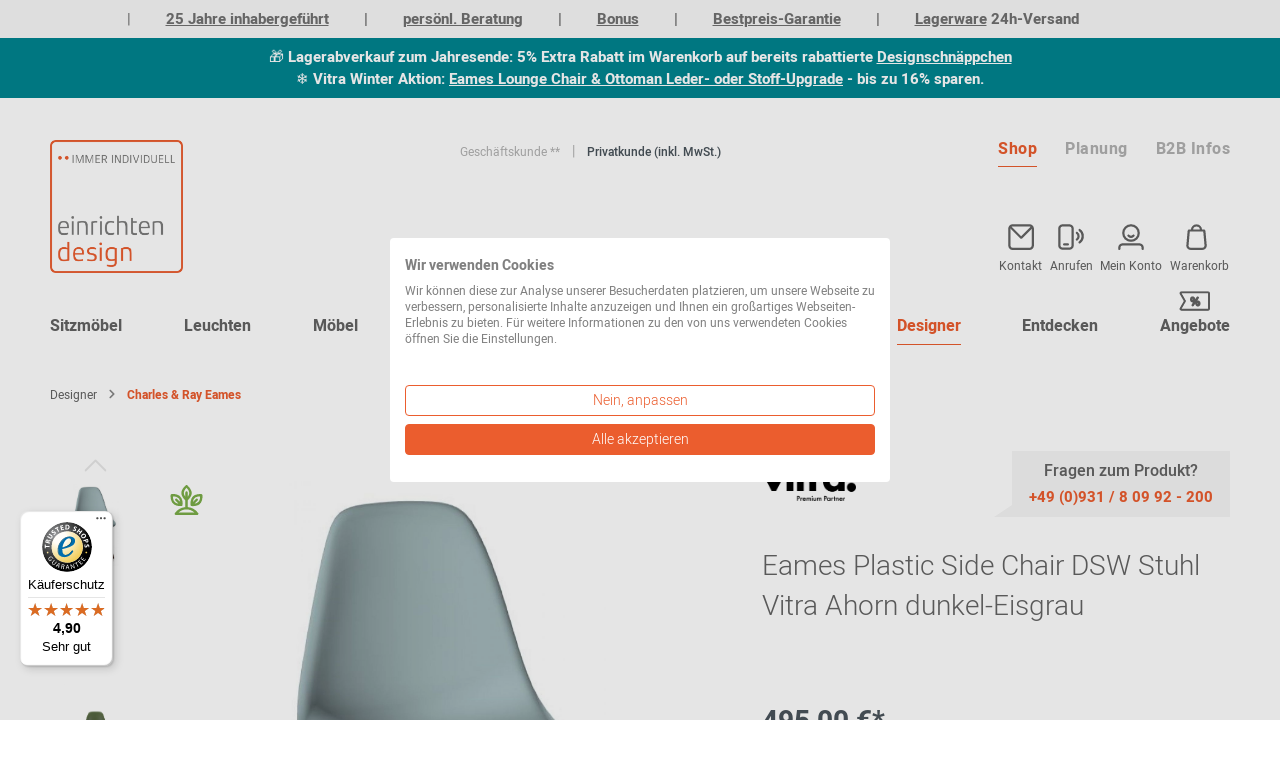

--- FILE ---
content_type: text/html; charset=UTF-8
request_url: https://www.einrichten-design.de/eames-plastic-side-chair-dsw-stuhl-vitra-ahorn-dunkel-eisgrau.html
body_size: 69775
content:

<!DOCTYPE html>

<html lang="de-DE"
      itemscope="itemscope"
      itemtype="https://schema.org/WebPage">

                                
    <head>
        

	                            <meta charset="utf-8">
            
                            <meta name="viewport"
                      content="width=device-width, initial-scale=1, shrink-to-fit=no">
            
                                    <meta name="author"
                      content=""/>
                <meta name="robots"
                      content="index,follow"/>
                <meta name="revisit-after"
                      content="15 days"/>
                <meta name="keywords"
                      content=""/>
                <meta name="description"
                      content="Entworfen von Charles &amp;amp; Ray Eames ist der DSW Stuhl Teil der beliebten Eames Plastic Chair Kollektion von Vitra. DSW steht als Abkürzung für &quot;Dining Sidechair wood base&quot;.Anders als DSR und DAR ist der Esszimmerstuhl DSW mit einem Holzgestell ausgesta…"/>
            

        <meta name="easycredit-api-key" content="1.de.4477.1" />
    
    
    
        <script type="module" src="https://ratenkauf.easycredit.de/api/resource/webcomponents/v3/easycredit-components/easycredit-components.esm.js"></script>
    <script nomodule src="https://ratenkauf.easycredit.de/api/resource/webcomponents/v3/easycredit-components/easycredit-components.js"></script>
    	
	<!-- Begin eTrusted bootstrap tag -->
	<script src="https://integrations.etrusted.com/applications/widget.js/v2" defer async></script>
	<!-- End eTrusted bootstrap tag --> 



        <meta name="easycredit-api-key" content="1.de.4477.1" />
    
    
    

                <meta property="og:type"
          content="product"/>
    <meta property="og:site_name"
          content="Einrichten Design"/>
    <meta property="og:url"
          content="https://www.einrichten-design.de/eames-plastic-side-chair-dsw-stuhl-vitra-ahorn-dunkel-eisgrau.html"/>
    <meta property="og:title"
          content="Eames Plastic Side Chair DSW Stuhl Vitra Ahorn dunkel-Eisgrau | VITRA 44030500 95 23"/>

    <meta property="og:description"
          content="Entworfen von Charles &amp;amp; Ray Eames ist der DSW Stuhl Teil der beliebten Eames Plastic Chair Kollektion von Vitra. DSW steht als Abkürzung für &quot;Dining Sidechair wood base&quot;.Anders als DSR und DAR ist der Esszimmerstuhl DSW mit einem Holzgestell ausgesta…"/>
    <meta property="og:image"
          content="https://www.einrichten-design.de/media/3e/b3/1f/1597961114/Vitra Eames Plastic Side Chair DSW Stuhl Ahorn dunkel-eisgrau.jpg"/>

            <meta property="product:brand"
              content="Vitra"/>
    
            <meta property="product:price:amount"
          content="495"/>
    <meta property="product:price:currency"
          content="EUR"/>
    <meta property="product:product_link"
          content="https://www.einrichten-design.de/eames-plastic-side-chair-dsw-stuhl-vitra-ahorn-dunkel-eisgrau.html"/>

    <meta name="twitter:card"
          content="product"/>
    <meta name="twitter:site"
          content="Einrichten Design"/>
    <meta name="twitter:title"
          content="Eames Plastic Side Chair DSW Stuhl Vitra Ahorn dunkel-Eisgrau | VITRA 44030500 95 23"/>
    <meta name="twitter:description"
          content="Entworfen von Charles &amp;amp; Ray Eames ist der DSW Stuhl Teil der beliebten Eames Plastic Chair Kollektion von Vitra. DSW steht als Abkürzung für &quot;Dining Sidechair wood base&quot;.Anders als DSR und DAR ist der Esszimmerstuhl DSW mit einem Holzgestell ausgesta…"/>
    <meta name="twitter:image"
          content="https://www.einrichten-design.de/media/3e/b3/1f/1597961114/Vitra Eames Plastic Side Chair DSW Stuhl Ahorn dunkel-eisgrau.jpg"/>

                            <meta itemprop="copyrightHolder"
                      content="Einrichten Design"/>
                <meta itemprop="copyrightYear"
                      content=""/>
                <meta itemprop="isFamilyFriendly"
                      content="true"/>
                <meta itemprop="image"
                      content="https://www.einrichten-design.de/media/69/08/bf/1594718059/logo_ed.png"/>
            
                    
	

	<link rel="preload" as="font" href="/bundles/einrichtendesign/font/heebo-v5-latin-100.woff2" type="font/woff2" crossorigin="anonymous">
	<link rel="preload" as="font" href="/bundles/einrichtendesign/font/heebo-v5-latin-300.woff2" type="font/woff2" crossorigin="anonymous">
	<link rel="preload" as="font" href="/bundles/einrichtendesign/font/heebo-v5-latin-500.woff2" type="font/woff2" crossorigin="anonymous">
	<link rel="preload" as="font" href="/bundles/einrichtendesign/font/heebo-v5-latin-regular.woff2" type="font/woff2" crossorigin="anonymous">
	<link rel="preload" as="font" href="/bundles/einrichtendesign/font/heebo-v5-latin-700.woff2" type="font/woff2" crossorigin="anonymous">
	<link rel="preload" as="font" href="/bundles/einrichtendesign/font/heebo-v5-latin-800.woff2" type="font/woff2" crossorigin="anonymous">
	<link rel="preload" as="font" href="/bundles/einrichtendesign/font/heebo-v5-latin-900.woff2" type="font/woff2" crossorigin="anonymous">
	

                    <link rel="shortcut icon"
                  href="https://www.einrichten-design.de/media/34/33/72/1594718315/favicon-96x96.png">
        
                                <link rel="apple-touch-icon"
                  sizes="180x180"
                  href="https://www.einrichten-design.de/media/a0/0e/26/1594718564/app-icon-180x180.png">
                    
                            
        <link rel="alternate" hreflang="de" href="https://www.einrichten-design.de/de/eames-plastic-side-chair-dsw-stuhl-vitra-ahorn-dunkel-eisgrau.html" />
<link rel="alternate" hreflang="de-AT" href="https://www.einrichten-design.at/de_at/eames-plastic-side-chair-dsw-stuhl-vitra-ahorn-dunkel-eisgrau.html" />
<link rel="alternate" hreflang="de-CH" href="https://www.einrichten-design.ch/de_ch/eames-plastic-side-chair-dsw-stuhl-vitra-ahorn-dunkel-eisgrau.html" />
<link rel="alternate" hreflang="en" href="https://www.einrichten-design.com/en_en/eames-plastic-side-chair-dsw-chair-vitra-maple-dark-ice-grey.html" />
<link rel="alternate" hreflang="en-GB" href="https://www.einrichten-design.co.uk/en_gb/eames-plastic-side-chair-dsw-chair-vitra-maple-dark-ice-grey.html" />
<link rel="alternate" hreflang="en-US" href="https://www.einrichten-design.com/en_us/eames-plastic-side-chair-dsw-chair-vitra-maple-dark-ice-grey.html" />
<link rel="alternate" hreflang="fr" href="https://www.einrichten-design.fr/fr_fr/eames-plastic-side-chair-dsw-chaise-vitra-erable-sombre-ice-gris.html" />

	    <link rel="canonical" href="https://www.einrichten-design.de/de/eames-plastic-side-chair-dsw-stuhl-vitra-ahorn-dunkel-eisgrau.html" />
	

                    <title itemprop="name">Eames Plastic Side Chair DSW Stuhl Vitra Ahorn dunkel-Eisgrau | VITRA 44030500 95 23</title>
        
                                                                        <link rel="stylesheet"
                      href="https://www.einrichten-design.de/theme/5ed05741241ccd8cbf4cf16070a57f94/css/all.css?1762440818993841">
                                    
                        <script>
        window.features = {"V6_5_0_0":false,"v6.5.0.0":false,"PERFORMANCE_TWEAKS":false,"performance.tweaks":false,"FEATURE_NEXT_1797":false,"feature.next.1797":false,"FEATURE_NEXT_16710":false,"feature.next.16710":false,"FEATURE_NEXT_13810":false,"feature.next.13810":false,"FEATURE_NEXT_13250":false,"feature.next.13250":false,"FEATURE_NEXT_17276":false,"feature.next.17276":false,"FEATURE_NEXT_16151":false,"feature.next.16151":false,"FEATURE_NEXT_16155":false,"feature.next.16155":false,"FEATURE_NEXT_19501":false,"feature.next.19501":false,"FEATURE_NEXT_15053":false,"feature.next.15053":false,"FEATURE_NEXT_18215":false,"feature.next.18215":false,"FEATURE_NEXT_15815":false,"feature.next.15815":false,"FEATURE_NEXT_14699":false,"feature.next.14699":false,"FEATURE_NEXT_15707":false,"feature.next.15707":false,"FEATURE_NEXT_14360":false,"feature.next.14360":false,"FEATURE_NEXT_15172":false,"feature.next.15172":false,"FEATURE_NEXT_14001":false,"feature.next.14001":false,"FEATURE_NEXT_7739":false,"feature.next.7739":false,"FEATURE_NEXT_16200":false,"feature.next.16200":false,"FEATURE_NEXT_13410":false,"feature.next.13410":false,"FEATURE_NEXT_15917":false,"feature.next.15917":false,"FEATURE_NEXT_15957":false,"feature.next.15957":false,"FEATURE_NEXT_13601":false,"feature.next.13601":false,"FEATURE_NEXT_16992":false,"feature.next.16992":false,"FEATURE_NEXT_7530":false,"feature.next.7530":false,"FEATURE_NEXT_16824":false,"feature.next.16824":false,"FEATURE_NEXT_16271":false,"feature.next.16271":false,"FEATURE_NEXT_15381":false,"feature.next.15381":false,"FEATURE_NEXT_17275":false,"feature.next.17275":false,"FEATURE_NEXT_17016":false,"feature.next.17016":false,"FEATURE_NEXT_16236":false,"feature.next.16236":false,"FEATURE_NEXT_16640":false,"feature.next.16640":false,"FEATURE_NEXT_17858":false,"feature.next.17858":false,"FEATURE_NEXT_6758":false,"feature.next.6758":false,"FEATURE_NEXT_19048":false,"feature.next.19048":false,"FEATURE_NEXT_19822":false,"feature.next.19822":false,"FEATURE_NEXT_18129":false,"feature.next.18129":false,"FEATURE_NEXT_19163":false,"feature.next.19163":false,"FEATURE_NEXT_18187":false,"feature.next.18187":false,"FEATURE_NEXT_17978":false,"feature.next.17978":false,"FEATURE_NEXT_11634":false,"feature.next.11634":false,"FEATURE_NEXT_21547":false,"feature.next.21547":false,"FEATURE_NEXT_22900":false,"feature.next.22900":false};
    </script>
        
                
                            <script>
        dataLayer = window.dataLayer || []; dataLayer.push({"pageTitle":"Eames Plastic Side Chair DSW Stuhl Vitra Ahorn dunkel-Eisgrau | VITRA 44030500 95 23","pageSubCategory":"","pageCategoryID":"","pageSubCategoryID":"","pageCountryCode":"de-DE","pageLanguageCode":"Deutsch","pageVersion":1,"pageTestVariation":"1","pageValue":1,"pageAttributes":"1","pageCategory":"Product","productID":"b95dff09f625494daecf327f56298c28","productName":"Eames Plastic Side Chair DSW Stuhl Vitra Ahorn dunkel-Eisgrau","productPrice":"495.00","productEAN":"","productSku":"VITRA 44030500 95 23","productManufacturerNumber":"","productCategory":"Charles & Ray Eames","productCategoryID":"21143bf2892941bba7a7d905a0b21e93","productCurrency":"EUR","visitorLoginState":"Logged Out","visitorType":"NOT LOGGED IN","visitorLifetimeValue":0,"visitorExistingCustomer":"No"});
                                        dataLayer.push (
                {"ecommerce":{"currencyCode":"EUR","detail":{"products":[{"name":"Eames Plastic Side Chair DSW Stuhl Vitra Ahorn dunkel-Eisgrau","id":"VITRA 44030500 95 23","price":495,"category":"Charles & Ray Eames","brand":"Vitra"}]}}}
            );
                                </script>
            
                        
            <script>(function(w,d,s,l,i){w[l]=w[l]||[];w[l].push({'gtm.start':
                    new Date().getTime(),event:'gtm.js'});var f=d.getElementsByTagName(s)[0],
                j=d.createElement(s),dl=l!='dataLayer'?'&l='+l:'';j.async=true;j.src=
                'https://www.googletagmanager.com/gtm.js?id='+i+dl;f.parentNode.insertBefore(j,f);
            })(window,document,'script','dataLayer','GTM-NRTLVH6');</script>            
        		
	


    


                            
            
                
        
            </head>

        
                
    <body class="is-ctl-product is-act-index">

    
                
                
    
    <!-- Google Tag Manager Noscript -->
            <noscript>
            <iframe src="https://www.googletagmanager.com/ns.html?id=GTM-NRTLVH6"
                    height="0"
                    width="0"
                    style="display:none;visibility:hidden">
            </iframe>
        </noscript>
        <!-- End Google Tag Manager Noscript -->

        	<script src="https://ajax.googleapis.com/ajax/libs/jquery/3.4.1/jquery.min.js"></script>
	
	<style>

  .piped span {
    border-left: 1px solid #ccc;
    padding: 0 35px;
  }
  .piped span:first-child {
    border-left: none;
    padding-left: 0;
  }
  .text-piped span:after {
    content: "|";
    margin: 0 35px;
  }
  .text-piped span:last-child:after {
    content: '';
    margin: 0 35px;
  }

  .marquee {
    max-width: 100vw; /* iOS braucht das */
    white-space: nowrap;
    overflow: hidden;
    /* hier evtl. noch font-size, color usw. */
  }

  .marquee span {
    display: inline-block;
    padding-left: 105%; /* die zusätzlichen 5% erzeugen einen verzögerten Start und vermeiden so ein Ruckeln auf langsamen Seiten */
    animation: marquee 10s linear infinite;
  }

  /* Optional: mouseover (oder Tipp auf dem Touchscreen) pausiert die Laufschrift */
  .marquee span:hover {
    animation-play-state: paused
  }

  /* Make it move */
  @keyframes marquee {
    0%   {transform: translate3d(0,0,0);}
    100% {transform: translate3d(-100%,0,0);}
  }
</style>
<style>
#section-stoerer-usps-top {
	background-color: #008490 !important;
	height: auto;
	padding: 8px 0;
}
#section-stoerer-usps-top-grey {
  background-color: #f7f7f7 !important;
  height: auto;
  padding: 8px 0;
  color: #707070 !important;
}
#section-stoerer-usps-top-grey > div:nth-child(1),
#stoerer-text{
  max-width: 1500px;
  margin: auto;
}

#stoerer-text-grey a
{
  color: #707070 !important;
}

etrusted-widget {
	margin: -20px;
}


@media screen and (max-width: 600px) {
etrusted-widget {
	margin: -20px -10px;
}

    #section-stoerer-usps-top {
      height: auto;
      line-height: 18px;
    }
    #section-stoerer-usps-top-grey > div:nth-child(1),
    #stoerer-text{
      max-width: 1500px;
      margin: auto;
      width: 100%;
    }

    .piped span {
      border-left: 1px solid #ccc;
      padding: 0 4px;
    }
    .piped span:first-child {
      border-left: none;
      padding-left: 0;
    }
    .text-piped span:after {
      content: "|";
      margin: 0 4px;
    }
    .text-piped span:last-child:after {
      content: '';
      margin: 0 4px;
    }

    div#stoerer-text-grey,
    div#stoerer-text
    {
      padding-right: 2px !important;
      padding-left: 2px !important;
    } 
}
</style>

  <div class="" id="section-stoerer-usps-top-grey">
    <div class="text-center container" id="stoerer-text-grey">
	  	  
													<span><div class="text-piped"><span><etrusted-widget style="display: inline-block;" data-etrusted-widget-id="wdg-50b9e28f-943d-4459-8785-0acc2d6de29b"></etrusted-widget></span><b><span><a href="https://www.einrichten-design.de/de/ueber-uns/inhabergefuehrt.html">25 Jahre inhabergeführt</a></span><span><a href="https://www.einrichten-design.de/de/ueber-uns.html">persönl. Beratung</a></span><wbr><span><a href="https://www.einrichten-design.de/de/ihre-vorteile.html">Bonus</a></span><wbr><span><a href="https://www.einrichten-design.de/de/ihre-vorteile/bestpreis-garantie.html">Bestpreis-Garantie</a></span><span><a href="https://www.einrichten-design.de/de/sofort-verfuegbar.html">Lagerware</a> 24h-Versand</span></b></div></span>
            </div>
  </div>

<div class="" id="section-stoerer-usps-top">
  <div class="text-center container" id="stoerer-text">
            🎁 <b>Lagerabverkauf zum Jahresende: 5% Extra Rabatt im Warenkorb auf bereits rabattierte <a href="https://www.einrichten-design.de/de/angebote/designschnaeppchen.html">Designschnäppchen</a></b><br>❄️ <b>Vitra Winter Aktion: <a href="https://www.einrichten-design.de/de/hersteller/vitra/sessel/eames-lounge-chair.html">Eames Lounge Chair &amp; Ottoman Leder- oder Stoff-Upgrade</a> - bis zu 16% sparen.</b>
      </div>
  
</div>

<script>
  if (document.getElementById("marquee")) {
    var laufschrift = document.getElementById("marquee");
    len = laufschrift.innerHTML.length;

    var nodes = document.getElementById('marquee').getElementsByTagName("span");
    for(var i=0; i<nodes.length; i++) { // weil jeder whitespace als child zählt
      nodes[i].style.animationDuration = len/10 +"s";
    }
  }
</script>
	
	
	                    <noscript class="noscript-main">
                
    <div role="alert"
         class="alert alert-info alert-has-icon">
                                                                
                            
                            
        		
           <span class="icon icon-default icon-info">
           		   <svg xmlns="http://www.w3.org/2000/svg" xmlns:xlink="http://www.w3.org/1999/xlink" width="24" height="24" viewBox="0 0 24 24"><defs><path d="M12 7c.5523 0 1 .4477 1 1s-.4477 1-1 1-1-.4477-1-1 .4477-1 1-1zm1 9c0 .5523-.4477 1-1 1s-1-.4477-1-1v-5c0-.5523.4477-1 1-1s1 .4477 1 1v5zm11-4c0 6.6274-5.3726 12-12 12S0 18.6274 0 12 5.3726 0 12 0s12 5.3726 12 12zM12 2C6.4772 2 2 6.4772 2 12s4.4772 10 10 10 10-4.4772 10-10S17.5228 2 12 2z" id="icons-default-info" /></defs><use xlink:href="#icons-default-info" fill="#758CA3" fill-rule="evenodd" /></svg>
        
        </span>
        
                                    
                    <div class="alert-content-container">
                                                    
                                    <div class="alert-content">
                                                    Um unseren Shop in vollem Umfang nutzen zu können, empfehlen wir Ihnen Javascript in Ihrem Browser zu aktivieren.
                                            </div>
                
                                                                </div>
            </div>
            </noscript>
        
                    <header class="header-main">
                                    <div class="container">
                            

    <div class="row align-items-end header-row">

			<div class="col col-lg-auto col-sm-auto header-logo-col">
			    <div class="header-logo-main">
                    <a class="header-logo-main-link"
               href="/"
               title="einrichten design Logo 25 years">
                                    <picture class="header-logo-picture">
                                                                                
                                                                                    <source srcset="https://www.einrichten-design.de/media/8d/cd/94/1594718159/logo-ed-mobile.png"
                                        media="(max-width: 767px)">
                                                    
                                                                                    <img src="https://www.einrichten-design.de/media/69/08/bf/1594718059/logo_ed.png"
                                     alt="einrichten design Logo 25 years"
                                     class="img-fluid header-logo-main-img"/>
                                                                        </picture>
                            </a>
            </div>
		</div>
	
			<div class="col-12 order-2 col-sm order-sm-1 header-search-col">
			<div class="row">
												<style>
					.col_tax_switch {
						/*position: absolute;*/
						text-align: center;
						margin: auto;
						margin-top: -88px;
						right: 10px;
						color: #b1b1b1;
						
					}
					
					.col_tax_switch .top-bar-list-item {
						font-size: 12px;
						font-weight: 400;
						color: #b1b1b1;
					}
					
					.col_tax_switch .top-bar-list-item:hover {
						color: #eb5c2e;
					}
					
					.col_tax_switch .top-bar-list-item.item-checked {
						font-weight: 500;
						color: #4a545b;
					}
					
					@media screen and (max-width: 991px) {
						.col_tax_switch {
							margin-top: 8px;
							margin-bottom: 8px;
						}

						.header-search {
							padding-top: 30px;
						}
					}
					
					@media screen and (max-width: 768px) {
						.col_tax_switch {
							margin-top: 50px;
							display: none;
						}
					}
					
					@media screen and (max-width: 576px) {
						.col_tax_switch {
							margin-top: 50px;
							right: 0;
						}
					}
					
				</style>
				<div class="col_tax_switch">
					<a class="top-bar-list-item "
					   href="/maxia-tax-switch?net=1"
					   rel="nofollow"
					>
													Geschäftskunde **
											</a>
					&nbsp;&nbsp;&nbsp;|&nbsp;&nbsp;&nbsp;
					<a class="top-bar-list-item  item-checked"
					   href="/maxia-tax-switch?net=0"
					   rel="nofollow"
					>
													Privatkunde (inkl. MwSt.)
											</a>
					
				</div>
							</div>
			
			<div class="row">
				<div class="col">
											<div class="collapse" id="searchCollapse">
		<div class="header-search">
			<form action="/search"  method="get" data-search-form="true" data-url="/suggest?search=" class="header-search-form"> 
								<div class="input-group">
										<input type="search"
						name="search"
						 class="form-control header-search-input"
						autocomplete="off"
						autocapitalize="off"
						placeholder="Suche z.B. Vitra oder Sofa"
						maxlength="30"
						value=""
					>
					
										<div class="input-group-append">
						<button type="submit" class="btn header-search-btn" tabindex="-1">
							<span class="header-search-icon">
								        
        
                            
        		    <span class="icon icon-ed icon-01">
            			<svg id="Ebene_1" data-name="Ebene 1" xmlns="http://www.w3.org/2000/svg" viewBox="0 0 26 26"><defs><style>.cls-1,.cls-2{fill:none;stroke:#636363;stroke-miterlimit:10;stroke-width:2.25px;}.cls-2{stroke-linecap:round;}</style></defs><title>BE_ed_Icondesign_Sammlung_Vektoren_200124</title><path class="cls-1" d="M11,20.27A9.47,9.47,0,1,0,1.52,10.8,9.47,9.47,0,0,0,11,20.27Z"/><line class="cls-2" x1="18.15" y1="17.96" x2="24.92" y2="24.73"/></svg>
        </span>
        
							</span>
						</button>
					</div>
					
				</div>
							</form>
		</div>
	</div>
				</div>
			</div>
		</div>
		
			
			<div class="col order-1 col-sm-auto order-sm-2 header-actions-col">
			
			<div class="header-actions-modul">
				<!-- 1.row -->
	<style>
	.ed-actions .action-top-link {
		font-size: 16px;
		color: #b1b1b1 !important;
	}
	.header-actions-col .action-top-links-ds {
		list-style-type: none;
	}
	</style>
	
<!-- action-top-links-ds -->
    <ul class="ed-actions action-top-links d-none d-lg-flex">
        			
			<li class="action-top-link is-active">
							<a target="_blank" class="is-active" href="/"> Shop </a>
						</li>
			
			
			<li class="action-top-link">
								<a target="_blank" href="https://planung.einrichten-design.de/auswahl-wohnraumplanung-bueroplanung.html"> Planung </a>
							</li>
			
			
			<li class="action-top-link">
							<a target="_blank" href="https://b2b.einrichten-design.de/"> B2B Infos </a>
						</li>
			
		    </ul>


    <ul class="action-widgets">
                <li class="action-widget d-sm-none" id="search-widget-li">
                            <div class="search-toggle">
                    <button class="btn header-actions-btn search-toggle-btn js-search-toggle-btn collapsed" 
    type="button" data-toggle="collapse" 
    data-target="#searchCollapse"
    aria-expanded="false" 
    aria-controls="searchCollapse" 
    aria-label="Suchen"
>
            
        
                            
        		    <span class="icon icon-ed icon-01">
            			<svg id="Ebene_1" data-name="Ebene 1" xmlns="http://www.w3.org/2000/svg" viewBox="0 0 26 26"><defs><style>.cls-1,.cls-2{fill:none;stroke:#636363;stroke-miterlimit:10;stroke-width:2.25px;}.cls-2{stroke-linecap:round;}</style></defs><title>BE_ed_Icondesign_Sammlung_Vektoren_200124</title><path class="cls-1" d="M11,20.27A9.47,9.47,0,1,0,1.52,10.8,9.47,9.47,0,0,0,11,20.27Z"/><line class="cls-2" x1="18.15" y1="17.96" x2="24.92" y2="24.73"/></svg>
        </span>
        
    <span class="d-block header-actions-text">
         Suche
    </span>
</button>	                </div>
                    </li>
                <li class="action-widget d-none d-lg-block" id="contact-widget-li">
                                <div class="account-menu">
                        					
									
			
			<button 
			class="btn account-menu-btn header-actions-btn" 
			type="button" 
			data-toggle="myoffcanvas" 
			data-url="/widgets/cms/404af090124242e7ab730e6de305e35e" 
			data-content="" 
			data-betreff="Eames Plastic Side Chair DSW Stuhl Vitra Ahorn dunkel-Eisgrau/ VITRA 44030500 95 23"
			data-selector="" 
			>
				        
        
                            
        		    <span class="icon icon-ed icon-02">
            			<svg id="Ebene_1" data-name="Ebene 1" xmlns="http://www.w3.org/2000/svg" viewBox="0 0 26 26"><defs><style>.cls-1{fill:none;stroke:#636363;stroke-linecap:round;stroke-miterlimit:10;stroke-width:2.25px;}</style></defs><title>BE_ed_Icondesign_Sammlung_Vektoren_200124</title><path class="cls-1" d="M24.78,5.79V4.41a3.29,3.29,0,0,0-3.46-3.07H4.85A3.3,3.3,0,0,0,1.38,4.41V21.8a3.3,3.3,0,0,0,3.47,3.08H21.32a3.29,3.29,0,0,0,3.46-3.08v-16Z"/><path class="cls-1" d="M2.47,3.12,12.75,13.4a.63.63,0,0,0,.85,0L23.9,3.12"/></svg>
        </span>
        
				<a class="d-block header-actions-text">Kontakt</a>
			</button>
		                    </div>
                    </li>
                <li class="action-widget" id="call-widget-li">
                            <div class="account-menu">
                    					
			<button 
			class="btn account-menu-btn header-actions-btn" 
			type="button" 
			data-toggle="myoffcanvas" 
			data-url="/widgets/cms/993ea77586ca4cc193a3817bceb0b144" 
			data-content="" 
			data-selector="" 
			aria-label="Mein Konto" 
			>
				        
        
                            
        		    <span class="icon icon-ed icon-03">
            			<svg id="Ebene_1" data-name="Ebene 1" xmlns="http://www.w3.org/2000/svg" viewBox="0 0 26 26"><defs><style>.cls-1{fill:none;stroke:#636363;stroke-linecap:round;stroke-miterlimit:10;stroke-width:2.25px;}</style></defs><title>BE_ed_Icondesign_Sammlung_Vektoren_200124</title><path class="cls-1" d="M1.3,18.65v2.94a3.28,3.28,0,0,0,3.45,3.06h6.48a3.28,3.28,0,0,0,3.45-3.06V4.45a3.28,3.28,0,0,0-3.45-3.06H4.75A3.28,3.28,0,0,0,1.3,4.45v14.2Z"/><path class="cls-1" d="M21.58,18.38A7.66,7.66,0,0,0,21.58,6"/><path class="cls-1" d="M18.89,15.52a4.11,4.11,0,0,0,0-6.63"/><line class="cls-1" x1="6.13" y1="20.4" x2="9.85" y2="20.4"/></svg>
        </span>
        
				<a class="d-block header-actions-text">Anrufen</a>
				
			</button>
			
		 
		
                </div>
                    </li>
                <li class="action-widget" id="account-widget-li">
                            <div class="account-menu">
                    	<div class="dropdown">
                    <button class="btn account-menu-btn header-actions-btn"
                    type="button"
                    data-toggle="myoffcanvas" 
					data-url="/widgets/cms/3dd6548089c044b5b1f386bbf21d7732" 
					data-content="" 
					data-selector=".ed_account_widget" 
					href="/widgets/cms/3dd6548089c044b5b1f386bbf21d7732"
                    aria-label="Mein Konto">
                        
        
                            
        		    <span class="icon icon-ed icon-04">
            			<svg id="Ebene_1" data-name="Ebene 1" xmlns="http://www.w3.org/2000/svg" viewBox="0 0 26 26"><defs><style>.cls-1,.cls-2{fill:none;stroke:#636363;stroke-miterlimit:10;stroke-width:2.25px;}.cls-2{stroke-linecap:round;}</style></defs><title>BE_ed_Icondesign_Sammlung_Vektoren_200124</title><path class="cls-1" d="M13,16.77A7.72,7.72,0,1,0,5.28,9.05,7.72,7.72,0,0,0,13,16.77Z"/><path class="cls-2" d="M24.7,24.88V23.5a3.29,3.29,0,0,0-3.47-3.08H4.77A3.29,3.29,0,0,0,1.3,23.5v1.38"/><path class="cls-2" d="M10.47,11.68a3.7,3.7,0,0,0,5.06,0"/></svg>
        </span>
        
				<a class="d-block header-actions-text">Mein Konto</a>
            </button>
			
			
        
        		
		<div class="ed_account_widget" style="display: none;">
		
		    <div class="" aria-labelledby="accountWidget">
				<div style="padding: 20px;">
									    <div class="card login-card">
        <div class="card-body">
                                        
                            <form class="login-form"
                      action="/account/login"
                      method="post"
                      data-form-csrf-handler="true"
                      data-form-validation="true">

                                                                <input type="hidden" name="_csrf_token" value="6d2178c5b9031854.ryYg6A2tf-JGW0sXeMd7bExbPXenonDPOjztuxrX5KQ.zBBopmj9G4gZPQNHPpMkI3gtDwD-yyWrXFG8_UmEt5PXR2LbP8o8mHE1JA">
                    
                                            <input type="hidden"
                               name="redirectTo"
                               value="frontend.account.home.page">

                        <input type="hidden"
                               name="redirectParameters"
                               value="">
                    
                                            <p class="login-form-description">
                            Einloggen mit E-Mail-Adresse und Passwort
                        </p>
                    
                                                                
                                            <div class="form-row">
                                                            <div class="form-group col-md-6">
                                                                            <label class="form-label"
                                               for="loginMail">
                                            Ihre E-Mail-Adresse
                                        </label>
                                    
                                                                            <input type="email"
                                               class="form-control"
                                               id="loginMail"
                                               placeholder="E-Mail-Adresse"
                                               name="username"
                                               required="required">
                                                                    </div>
                            
                                                            <div class="form-group col-md-6">
                                                                            <label class="form-label"
                                               for="loginPassword">
                                            Ihr Passwort
                                        </label>
                                                                                                                <input type="password"
                                               class="form-control"
                                               id="loginPassword"
                                               placeholder="Passwort"
                                               name="password"
                                               required="required">
                                                                    </div>
                                                    </div>
                    
                                            <div class="login-password-recover">
                                                            <a href="https://www.einrichten-design.de/account/recover">
                                    Ich habe mein Passwort vergessen.
                                </a>
                                                    </div>
                    
                    	<div class="login-submit">
		<button type="submit"
				class="btn btn-green">
			Anmelden
		</button>
	</div>
                </form>
                    </div>
    </div>
				        
            </div>
		</div>
        
    </div>
                </div>
                    </li>
                <li class="action-widget" id="cart-widget-li">
                            <div class="header-cart" data-offcanvas-cart="true">
                    <a	class="btn header-cart-btn header-actions-btn" id="cartWidget" href="/checkout/cart" data-cart-widget="true" title="Mein Warenkorb - einrichten-design">
                            <span class="header-cart-icon">
                
                            
                            
        		
           <span class="icon icon-default icon-bag">
           		   <svg xmlns="http://www.w3.org/2000/svg" xmlns:xlink="http://www.w3.org/1999/xlink" width="24" height="24" viewBox="0 0 24 24"><defs><path d="M5.892 3c.5523 0 1 .4477 1 1s-.4477 1-1 1H3.7895a1 1 0 0 0-.9986.9475l-.7895 15c-.029.5515.3946 1.0221.9987 1.0525h17.8102c.5523 0 1-.4477.9986-1.0525l-.7895-15A1 1 0 0 0 20.0208 5H17.892c-.5523 0-1-.4477-1-1s.4477-1 1-1h2.1288c1.5956 0 2.912 1.249 2.9959 2.8423l.7894 15c.0035.0788.0035.0788.0042.1577 0 1.6569-1.3432 3-3 3H3c-.079-.0007-.079-.0007-.1577-.0041-1.6546-.0871-2.9253-1.499-2.8382-3.1536l.7895-15C.8775 4.249 2.1939 3 3.7895 3H5.892zm4 2c0 .5523-.4477 1-1 1s-1-.4477-1-1V3c0-1.6569 1.3432-3 3-3h2c1.6569 0 3 1.3431 3 3v2c0 .5523-.4477 1-1 1s-1-.4477-1-1V3c0-.5523-.4477-1-1-1h-2c-.5523 0-1 .4477-1 1v2z" id="icons-default-bag" /></defs><use xlink:href="#icons-default-bag" fill="#758CA3" fill-rule="evenodd" /></svg>
        
        </span>
        
    </span>
        <span class="header-cart-total">
        0,00 €*
    </span>
                    </a>
                </div>
                    </li>
                <li class="action-widget d-lg-none" id="menue-widget-li">
                                            <div class="menu-button">
                    <button class="btn nav-main-toggle-btn header-actions-btn" type="button" data-offcanvas-menu="true" aria-label="Menü">
             
                            
                            
        		
           <span class="icon icon-default icon-stack">
           		   <svg xmlns="http://www.w3.org/2000/svg" xmlns:xlink="http://www.w3.org/1999/xlink" width="24" height="24" viewBox="0 0 24 24"><defs><path d="M3 13c-.5523 0-1-.4477-1-1s.4477-1 1-1h18c.5523 0 1 .4477 1 1s-.4477 1-1 1H3zm0-7c-.5523 0-1-.4477-1-1s.4477-1 1-1h18c.5523 0 1 .4477 1 1s-.4477 1-1 1H3zm0 14c-.5523 0-1-.4477-1-1s.4477-1 1-1h18c.5523 0 1 .4477 1 1s-.4477 1-1 1H3z" id="icons-default-stack" /></defs><use xlink:href="#icons-default-stack" fill="#758CA3" fill-rule="evenodd" /></svg>
        
        </span>
        
     <span class="d-block header-actions-text"> Menü </span>
</button>
                </div>
                    </li>
	</ul>
			</div>
		</div>
	</div>
<div id="canvas_schliessen" style="display: none;">
	<button class="btn btn-light btn-block offcanvas-close js-offcanvas-close sticky-top">        
                            
                            
        		
           <span class="icon icon-default icon-arrow-head-left">
           		   <svg xmlns="http://www.w3.org/2000/svg" xmlns:xlink="http://www.w3.org/1999/xlink" width="24" height="24" viewBox="0 0 24 24"><defs><path id="icons-default-arrow-head-left" d="m12.5 7.9142 10.2929 10.293c.3905.3904 1.0237.3904 1.4142 0 .3905-.3906.3905-1.0238 0-1.4143l-11-11c-.3905-.3905-1.0237-.3905-1.4142 0l-11 11c-.3905.3905-.3905 1.0237 0 1.4142.3905.3905 1.0237.3905 1.4142 0L12.5 7.9142z" /></defs><use transform="matrix(0 1 1 0 .5 -.5)" xlink:href="#icons-default-arrow-head-left" fill="#758CA3" fill-rule="evenodd" /></svg>
        
        </span>
        
 Weiter einkaufen</button>
</div>
                    </div>
                            </header>
        
        	<div class="nav-main">
					
	<div class="main-navigation"
         id="mainNavigation"
         data-flyout-menu="true">
                    <div class="container">
                                    <nav class="nav main-navigation-menu"
                        itemscope="itemscope"
                        itemtype="http://schema.org/SiteNavigationElement">
                                                    <a class="nav-link main-navigation-link home-link"
                                href="/"
                                itemprop="url"
                                title="Home">
                                <div class="main-navigation-link-text">
                                    <span itemprop="name">Home</span>
                                </div>
                            </a>
                        
                        							
																																																																																																																																																																																																																																																																																																																																																																																																																																																																																																																																																																																																																																																																																																																																																																																																																																																																																																																																																																																																																																																																																																																																																																																																																																																																																																																																																																																																																																																																																																																																																																																																																																																																																																																																																																																																																																																																																																																																																																																																																																																																																																																																																																																																																																																																																																																																																																																																																																																																																																																																																																																																																																																																																																																																																																																																																																																																																																																																																																																																																																																																																																																																																																																																																																																																																																																																																																																																																																																																																																																																																	 
																																																																																																																																																																																																																																																																																																																																																																																																																																																																																																																																																																																																																																																																																																																																																																																																																																																																																																																																																																																																																																																																																																																																																																																																																																																																																																																																																																																																																																																																																																																																																																																																																																																																																																																																																																																																																																																																																																																																																																																																																																						
                                                                                                                            
                                                                    									    <a class="nav-link main-navigation-link "
                                           href="https://www.einrichten-design.de/sitzmoebel.html"
                                           itemprop="url"
                                                                                            data-flyout-menu-trigger="dfd10f408cfd4967a16dc5bfc949c726"
                                                                                       title="Sitzmöbel"> 
										   
											
                                            <div class="main-navigation-link-text">
												                                                <span itemprop="name">Sitzmöbel</span>
                                            </div>
                                        </a>
                                                                                                                                                                                                
                                                                    									    <a class="nav-link main-navigation-link "
                                           href="https://www.einrichten-design.de/leuchten.html"
                                           itemprop="url"
                                                                                            data-flyout-menu-trigger="d587b7e72b8d47bcb5d2b5bcbf8ba94e"
                                                                                       title="Leuchten"> 
										   
											
                                            <div class="main-navigation-link-text">
												                                                <span itemprop="name">Leuchten</span>
                                            </div>
                                        </a>
                                                                                                                                                                                                
                                                                    									    <a class="nav-link main-navigation-link "
                                           href="https://www.einrichten-design.de/moebel.html"
                                           itemprop="url"
                                                                                            data-flyout-menu-trigger="55593f60cef944398dc864e6ded46dc4"
                                                                                       title="Möbel"> 
										   
											
                                            <div class="main-navigation-link-text">
												                                                <span itemprop="name">Möbel</span>
                                            </div>
                                        </a>
                                                                                                                                                                                                
                                                                    									    <a class="nav-link main-navigation-link "
                                           href="https://www.einrichten-design.de/wohnaccessoires.html"
                                           itemprop="url"
                                                                                            data-flyout-menu-trigger="94e275f4f1ae4373b5333ea2331c0493"
                                                                                       title="Wohnaccessoires"> 
										   
											
                                            <div class="main-navigation-link-text">
												                                                <span itemprop="name">Wohnaccessoires</span>
                                            </div>
                                        </a>
                                                                                                                                                                                                
                                                                    									    <a class="nav-link main-navigation-link "
                                           href="https://www.einrichten-design.de/weihnachten.html"
                                           itemprop="url"
                                                                                       title="Weihnachten"> 
										   
											
                                            <div class="main-navigation-link-text">
												                                                <span itemprop="name">Weihnachten</span>
                                            </div>
                                        </a>
                                                                                                                                                                                                
                                                                    									    <a class="nav-link main-navigation-link "
                                           href="https://www.einrichten-design.de/hersteller.html"
                                           itemprop="url"
                                                                                            data-flyout-menu-trigger="f1dbcdc40f9944b79b3e2ceb766c26a2"
                                                                                       title="Hersteller"> 
										   
											
                                            <div class="main-navigation-link-text">
												                                                <span itemprop="name">Hersteller</span>
                                            </div>
                                        </a>
                                                                                                                                                                                                
                                                                    									    <a class="nav-link main-navigation-link  active"
                                           href="https://www.einrichten-design.de/designer.html"
                                           itemprop="url"
                                                                                            data-flyout-menu-trigger="e3dafd45a52949b4aa3fe96e9429b47f"
                                                                                       title="Designer"> 
										   
											
                                            <div class="main-navigation-link-text">
												                                                <span itemprop="name">Designer</span>
                                            </div>
                                        </a>
                                                                                                                                                                                                
                                                                    									    <a class="nav-link main-navigation-link "
                                           href="https://www.einrichten-design.de/entdecken.html"
                                           itemprop="url"
                                                                                            data-flyout-menu-trigger="d0e0bb13dbdb4ccb96bf42ba16c0662e"
                                                                                       title="Entdecken"> 
										   
											
                                            <div class="main-navigation-link-text">
												                                                <span itemprop="name">Entdecken</span>
                                            </div>
                                        </a>
                                                                                                                                                                                                
                                                                    									    <a class="nav-link main-navigation-link "
                                           href="https://www.einrichten-design.de/angebote.html"
                                           itemprop="url"
                                                                                            data-flyout-menu-trigger="9f00655d14974904b3b7e4ad08e983e4"
                                                                                       title="Angebote"> 
										   
											
                                            <div class="main-navigation-link-text">
																								<span class="badge badge-discount nav_angebote">
												           
        
                            
        		    <span class="icon icon-ed icon-42">
            			<svg id="Ebene_1" data-name="Ebene 1" xmlns="http://www.w3.org/2000/svg" viewBox="0 0 50 31"><defs><style>.cls-1{fill:#fff;}.cls-2{fill:none;stroke:#ea5c2e;stroke-linecap:round;stroke-linejoin:round;stroke-width:3px;}.cls-3{fill:#ea5c2e;}</style></defs><title>BE_ed_Icondesign_Sammlung_Vektoren_200124</title><path class="cls-1" d="M2.39,27.87a1.16,1.16,0,0,1,.1-.49L9.27,15.57,2.49,3.77a1.23,1.23,0,0,1,.09-1.15,1.21,1.21,0,0,1,1-.55h42a1.21,1.21,0,0,1,1.2,1.21V27.87a1.2,1.2,0,0,1-1.2,1.2H3.59a1.21,1.21,0,0,1-1-.55A1.17,1.17,0,0,1,2.39,27.87Z"/><path class="cls-2" d="M2.39,27.87a1.16,1.16,0,0,1,.1-.49L9.27,15.57,2.49,3.77a1.23,1.23,0,0,1,.09-1.15,1.21,1.21,0,0,1,1-.55h42a1.21,1.21,0,0,1,1.2,1.21V27.87a1.2,1.2,0,0,1-1.2,1.2H3.59a1.21,1.21,0,0,1-1-.55A1.17,1.17,0,0,1,2.39,27.87Z"/><path class="cls-3" d="M22.26,22.53,30,10.91a1.19,1.19,0,0,0,.19-.58.83.83,0,0,0-.33-.7,1.12,1.12,0,0,0-.67-.25,1,1,0,0,0-.79.46l-7.7,11.63a1.18,1.18,0,0,0-.2.58.81.81,0,0,0,.35.68,1.09,1.09,0,0,0,.66.27,1,1,0,0,0,.79-.47m6.36-1.68a2.91,2.91,0,0,1-.32-1.45A2.88,2.88,0,0,1,28.63,18a1,1,0,0,1,.91-.58,1,1,0,0,1,.9.58,3,3,0,0,1,.31,1.45,2.91,2.91,0,0,1-.32,1.45,1,1,0,0,1-.89.58,1,1,0,0,1-.92-.58m2.51,1.8a3.61,3.61,0,0,0,1.13-1.36,4.08,4.08,0,0,0,.43-1.89,4.43,4.43,0,0,0-.4-1.92,3.27,3.27,0,0,0-1.1-1.35,2.73,2.73,0,0,0-1.65-.5,2.78,2.78,0,0,0-1.65.5,3.31,3.31,0,0,0-1.12,1.35,4.43,4.43,0,0,0-.41,1.92,4.08,4.08,0,0,0,.43,1.89,3.54,3.54,0,0,0,1.14,1.36,2.77,2.77,0,0,0,1.61.5,2.71,2.71,0,0,0,1.59-.5M20.32,14.46A3,3,0,0,1,20,13a2.91,2.91,0,0,1,.33-1.45,1,1,0,0,1,.91-.58,1,1,0,0,1,.91.58A3.14,3.14,0,0,1,22.46,13a3,3,0,0,1-.32,1.45,1,1,0,0,1-1.82,0m2.51,1.8A3.5,3.5,0,0,0,24,14.91a4.12,4.12,0,0,0,.43-1.9A4.38,4.38,0,0,0,24,11.1a3.27,3.27,0,0,0-1.1-1.35,2.74,2.74,0,0,0-1.65-.51,2.78,2.78,0,0,0-1.65.51,3.39,3.39,0,0,0-1.12,1.35,4.63,4.63,0,0,0,0,3.81,3.39,3.39,0,0,0,1.12,1.35,2.78,2.78,0,0,0,1.65.51,2.65,2.65,0,0,0,1.59-.51"/></svg>
        </span>
        
												</span>
												                                                <span itemprop="name">Angebote</span>
                                            </div>
                                        </a>
                                                                                                                                            </nav>
                            </div>
        
                                                                                                                                                                                                                                                                                                                                                                                                                                                                                                                                                                                            
                                                <div class="navigation-flyouts">
                                                                                                                                                                <div class="navigation-flyout"
                                             data-flyout-menu-id="dfd10f408cfd4967a16dc5bfc949c726">
                                            <div class="container">
											                                                        	
	
            				
		<div class="flyout-x" style="position: relative;">
			<div class="flyout-x-icon" style="position:absolute; right: 20px;">
				<div class="navigation-flyout-close js-close-flyout-menu">
																		        
                            
                            
        		
           <span class="icon icon-default icon-x">
           		   <svg xmlns="http://www.w3.org/2000/svg" xmlns:xlink="http://www.w3.org/1999/xlink" width="24" height="24" viewBox="0 0 24 24"><defs><path d="m10.5858 12-7.293-7.2929c-.3904-.3905-.3904-1.0237 0-1.4142.3906-.3905 1.0238-.3905 1.4143 0L12 10.5858l7.2929-7.293c.3905-.3904 1.0237-.3904 1.4142 0 .3905.3906.3905 1.0238 0 1.4143L13.4142 12l7.293 7.2929c.3904.3905.3904 1.0237 0 1.4142-.3906.3905-1.0238.3905-1.4143 0L12 13.4142l-7.2929 7.293c-.3905.3904-1.0237.3904-1.4142 0-.3905-.3906-.3905-1.0238 0-1.4143L10.5858 12z" id="icons-default-x" /></defs><use xlink:href="#icons-default-x" fill="#758CA3" fill-rule="evenodd" /></svg>
        
        </span>
        
															</div>
			</div>
		</div>
		    
            <div class="row navigation-flyout-content">
		                    <div class="col">
                    <div class="navigation-flyout-categories">
					
                                                    
    
                    
	
	
		

    <div class="row navigation-flyout-categories is-level-0">
	
		
					
			<div class="col-2 navigation-flyout-col spalte-1">
																				
								
															
																								<a tabindex="-1" class="nav-item nav-link navigation-flyout-link is-level-0"
									   href="https://www.einrichten-design.de/sitzmoebel/stuehle.html"
									   itemprop="url"
									   title="Stühle">
										<span itemprop="name">Stühle</span>
									</a>
															
																
    
        
	
	
		

    <div class="navigation-flyout-categories is-level-1">
	
															<a tabindex="-1" class="nav-item nav-link navigation-flyout-link is-level-1"
			   href="https://www.einrichten-design.de/sitzmoebel/stuehle/esszimmerstuehle-4-fuss-gestell.html"
			   itemprop="url"
			   title="Esszimmerstühle – 4-Fuß Gestell">
				<span itemprop="name">Esszimmerstühle – 4-Fuß Gestell</span>
			</a>

														<a tabindex="-1" class="nav-item nav-link navigation-flyout-link is-level-1"
			   href="https://www.einrichten-design.de/sitzmoebel/stuehle/freischwinger.html"
			   itemprop="url"
			   title="Freischwinger">
				<span itemprop="name">Freischwinger</span>
			</a>

														<a tabindex="-1" class="nav-item nav-link navigation-flyout-link is-level-1"
			   href="https://www.einrichten-design.de/sitzmoebel/stuehle/holzstuehle.html"
			   itemprop="url"
			   title="Holzstühle">
				<span itemprop="name">Holzstühle</span>
			</a>

														<a tabindex="-1" class="nav-item nav-link navigation-flyout-link is-level-1"
			   href="https://www.einrichten-design.de/sitzmoebel/stuehle/kunststoff-stuehle.html"
			   itemprop="url"
			   title="Kunststoff-Stühle">
				<span itemprop="name">Kunststoff-Stühle</span>
			</a>

														<a tabindex="-1" class="nav-item nav-link navigation-flyout-link is-level-1"
			   href="https://www.einrichten-design.de/sitzmoebel/stuehle/polsterstuehle.html"
			   itemprop="url"
			   title="Polsterstühle">
				<span itemprop="name">Polsterstühle</span>
			</a>

														<a tabindex="-1" class="nav-item nav-link navigation-flyout-link is-level-1"
			   href="https://www.einrichten-design.de/sitzmoebel/stuehle/schaukelstuehle.html"
			   itemprop="url"
			   title="Schaukelstühle">
				<span itemprop="name">Schaukelstühle</span>
			</a>

														<a tabindex="-1" class="nav-item nav-link navigation-flyout-link is-level-1"
			   href="https://www.einrichten-design.de/sitzmoebel/stuehle/panton-chair.html"
			   itemprop="url"
			   title="Panton Chair">
				<span itemprop="name">Panton Chair</span>
			</a>

														<a tabindex="-1" class="nav-item nav-link navigation-flyout-link is-level-1"
			   href="https://www.einrichten-design.de/sitzmoebel/stuehle/eames-plastic-chair.html"
			   itemprop="url"
			   title="Eames Plastic / Fiberglass Chair">
				<span itemprop="name">Eames Plastic / Fiberglass Chair</span>
			</a>

														<a tabindex="-1" class="nav-item nav-link navigation-flyout-link is-level-1"
			   href="https://www.einrichten-design.de/sitzmoebel/stuehle/stuehle-im-set.html"
			   itemprop="url"
			   title="Stühle im Set">
				<span itemprop="name">Stühle im Set</span>
			</a>

			    </div>
	
													
												
																				
								
							
																				
								
							
																				
								
							
																				
								
							
																				
								
							
																				
								
							
																				
								
							
																				
								
							
						</div>
					
			<div class="col-2 navigation-flyout-col spalte-2">
																				
								
							
																				
								
															
																								<a tabindex="-1" class="nav-item nav-link navigation-flyout-link is-level-0"
									   href="https://www.einrichten-design.de/sitzmoebel/drehstuehle.html"
									   itemprop="url"
									   title="Drehstühle">
										<span itemprop="name">Drehstühle</span>
									</a>
															
																
    
        
	
	
		

    <div class="navigation-flyout-categories is-level-1">
	
															<a tabindex="-1" class="nav-item nav-link navigation-flyout-link is-level-1"
			   href="https://www.einrichten-design.de/sitzmoebel/drehstuehle/auf-rollen.html"
			   itemprop="url"
			   title="auf Rollen">
				<span itemprop="name">auf Rollen</span>
			</a>

														<a tabindex="-1" class="nav-item nav-link navigation-flyout-link is-level-1"
			   href="https://www.einrichten-design.de/sitzmoebel/drehstuehle/auf-konferenzgleiter.html"
			   itemprop="url"
			   title="auf Konferenzgleiter">
				<span itemprop="name">auf Konferenzgleiter</span>
			</a>

														<a tabindex="-1" class="nav-item nav-link navigation-flyout-link is-level-1"
			   href="https://www.einrichten-design.de/sitzmoebel/drehstuehle/vitra-id-chair.html"
			   itemprop="url"
			   title="Vitra ID Chair ">
				<span itemprop="name">Vitra ID Chair </span>
			</a>

			    </div>
	
													
												
																				
								
							
																				
								
							
																				
								
							
																				
								
							
																				
								
							
																				
								
							
																				
								
							
						</div>
					
			<div class="col-2 navigation-flyout-col spalte-3">
																				
								
							
																				
								
							
																				
								
															
																								<a tabindex="-1" class="nav-item nav-link navigation-flyout-link is-level-0"
									   href="https://www.einrichten-design.de/sitzmoebel/sessel.html"
									   itemprop="url"
									   title="Sessel">
										<span itemprop="name">Sessel</span>
									</a>
															
																
    
        
	
	
		

    <div class="navigation-flyout-categories is-level-1">
	
															<a tabindex="-1" class="nav-item nav-link navigation-flyout-link is-level-1"
			   href="https://www.einrichten-design.de/sitzmoebel/sessel/loungesessel.html"
			   itemprop="url"
			   title="Loungesessel">
				<span itemprop="name">Loungesessel</span>
			</a>

														<a tabindex="-1" class="nav-item nav-link navigation-flyout-link is-level-1"
			   href="https://www.einrichten-design.de/sitzmoebel/sessel/wohnzimmersessel.html"
			   itemprop="url"
			   title="Wohnzimmersessel">
				<span itemprop="name">Wohnzimmersessel</span>
			</a>

														<a tabindex="-1" class="nav-item nav-link navigation-flyout-link is-level-1"
			   href="https://www.einrichten-design.de/sitzmoebel/sessel/drehsessel.html"
			   itemprop="url"
			   title="Drehsessel">
				<span itemprop="name">Drehsessel</span>
			</a>

														<a tabindex="-1" class="nav-item nav-link navigation-flyout-link is-level-1"
			   href="https://www.einrichten-design.de/sitzmoebel/sessel/besuchersessel.html"
			   itemprop="url"
			   title="Besuchersessel">
				<span itemprop="name">Besuchersessel</span>
			</a>

														<a tabindex="-1" class="nav-item nav-link navigation-flyout-link is-level-1"
			   href="https://www.einrichten-design.de/sitzmoebel/sessel/verstellbare-sessel.html"
			   itemprop="url"
			   title="verstellbare Sessel">
				<span itemprop="name">verstellbare Sessel</span>
			</a>

														<a tabindex="-1" class="nav-item nav-link navigation-flyout-link is-level-1"
			   href="https://www.einrichten-design.de/sitzmoebel/sessel/starre-sessel.html"
			   itemprop="url"
			   title="starre Sessel">
				<span itemprop="name">starre Sessel</span>
			</a>

			    </div>
	
													
												
																				
								
							
																				
								
							
																				
								
							
																				
								
							
																				
								
							
																				
								
							
						</div>
					
			<div class="col-2 navigation-flyout-col spalte-4">
																				
								
							
																				
								
							
																				
								
							
																				
								
															
																								<a tabindex="-1" class="nav-item nav-link navigation-flyout-link is-level-0"
									   href="https://www.einrichten-design.de/sitzmoebel/sofas.html"
									   itemprop="url"
									   title="Sofas">
										<span itemprop="name">Sofas</span>
									</a>
															
																
    
        
	
	
		

    <div class="navigation-flyout-categories is-level-1">
	
															<a tabindex="-1" class="nav-item nav-link navigation-flyout-link is-level-1"
			   href="https://www.einrichten-design.de/sitzmoebel/sofas/2-sitzer-sofas.html"
			   itemprop="url"
			   title="2-Sitzer Sofas">
				<span itemprop="name">2-Sitzer Sofas</span>
			</a>

														<a tabindex="-1" class="nav-item nav-link navigation-flyout-link is-level-1"
			   href="https://www.einrichten-design.de/sitzmoebel/sofas/3-sitzer-sofas.html"
			   itemprop="url"
			   title="3-Sitzer Sofas">
				<span itemprop="name">3-Sitzer Sofas</span>
			</a>

														<a tabindex="-1" class="nav-item nav-link navigation-flyout-link is-level-1"
			   href="https://www.einrichten-design.de/sitzmoebel/sofas/outdoor-sofas.html"
			   itemprop="url"
			   title="Outdoor-Sofas">
				<span itemprop="name">Outdoor-Sofas</span>
			</a>

														<a tabindex="-1" class="nav-item nav-link navigation-flyout-link is-level-1"
			   href="https://www.einrichten-design.de/sitzmoebel/sofas/modul-sofas.html"
			   itemprop="url"
			   title="Modul-Sofas">
				<span itemprop="name">Modul-Sofas</span>
			</a>

														<a tabindex="-1" class="nav-item nav-link navigation-flyout-link is-level-1"
			   href="https://www.einrichten-design.de/sitzmoebel/sofas/loungesofas.html"
			   itemprop="url"
			   title="Loungesofas">
				<span itemprop="name">Loungesofas</span>
			</a>

			    </div>
	
													
												
																				
								
							
																				
								
							
																				
								
							
																				
								
							
																				
								
							
						</div>
					
			<div class="col-2 navigation-flyout-col spalte-5">
																				
								
							
																				
								
							
																				
								
							
																				
								
							
																				
								
															
																								<a tabindex="-1" class="nav-item nav-link navigation-flyout-link is-level-0"
									   href="https://www.einrichten-design.de/sitzmoebel/hocker-baenke.html"
									   itemprop="url"
									   title="Hocker - Bänke">
										<span itemprop="name">Hocker - Bänke</span>
									</a>
															
																
    
        
	
	
		

    <div class="navigation-flyout-categories is-level-1">
	
															<a tabindex="-1" class="nav-item nav-link navigation-flyout-link is-level-1"
			   href="https://www.einrichten-design.de/sitzmoebel/hocker-baenke/barhocker.html"
			   itemprop="url"
			   title="Barhocker">
				<span itemprop="name">Barhocker</span>
			</a>

														<a tabindex="-1" class="nav-item nav-link navigation-flyout-link is-level-1"
			   href="https://www.einrichten-design.de/sitzmoebel/hocker-baenke/hocker.html"
			   itemprop="url"
			   title="Hocker">
				<span itemprop="name">Hocker</span>
			</a>

														<a tabindex="-1" class="nav-item nav-link navigation-flyout-link is-level-1"
			   href="https://www.einrichten-design.de/sitzmoebel/hocker-baenke/baenke.html"
			   itemprop="url"
			   title="Bänke">
				<span itemprop="name">Bänke</span>
			</a>

			    </div>
	
													
												
																				
								
															
																								<a tabindex="-1" class="nav-item nav-link navigation-flyout-link is-level-0"
									   href="https://www.einrichten-design.de/sitzmoebel/sitzauflagen-bezuege.html"
									   itemprop="url"
									   title="Sitzauflagen - Bezüge">
										<span itemprop="name">Sitzauflagen - Bezüge</span>
									</a>
															
																
    
        
	
	
		

    <div class="navigation-flyout-categories is-level-1">
	
				    </div>
	
													
												
																				
								
							
																				
								
							
																				
								
							
						</div>
					
			<div class="col-2 navigation-flyout-col spalte-6">
																				
								
							
																				
								
							
																				
								
							
																				
								
							
																				
								
							
																				
								
							
																				
								
															
																								<a tabindex="-1" class="nav-item nav-link navigation-flyout-link is-level-0"
									   href="https://www.einrichten-design.de/sitzmoebel/outdoor.html"
									   itemprop="url"
									   title="Outdoor">
										<span itemprop="name">Outdoor</span>
									</a>
															
																
    
        
	
	
		

    <div class="navigation-flyout-categories is-level-1">
	
				    </div>
	
													
												
																				
								
															
																								<a tabindex="-1" class="nav-item nav-link navigation-flyout-link is-level-0"
									   href="https://www.einrichten-design.de/sitzmoebel/fuer-kinder.html"
									   itemprop="url"
									   title="Für Kinder">
										<span itemprop="name">Für Kinder</span>
									</a>
															
																
    
        
	
	
		

    <div class="navigation-flyout-categories is-level-1">
	
				    </div>
	
													
												
																				
								
															
																								<a tabindex="-1" class="nav-item nav-link navigation-flyout-link is-level-0"
									   href="https://www.einrichten-design.de/sitzmoebel/made-in-germany.html"
									   itemprop="url"
									   title="Made in Germany">
										<span itemprop="name">Made in Germany</span>
									</a>
															
																
    
        
	
	
		

    <div class="navigation-flyout-categories is-level-1">
	
				    </div>
	
													
												
						</div>
			    </div>
	
                                            </div>
                </div>
				
            
                                            <!--<div class="col-4 col-xl-3">
                    <div class="navigation-flyout-teaser">
                                                    <a class="navigation-flyout-teaser-image-container"
                               href="https://www.einrichten-design.de/sitzmoebel.html"
                               title="Sitzmöbel">
                                		   

	


		

<img src=""
         class="navigation-flyout-teaser-image" data-object-fit="cover"/>
		   

                            </a>
                                            </div>
                </div>-->
				
				
                				
                    </div>
    	
                                                                                            </div>
																																																																																																										<div class="navigation-flyout-bar">
												<div class="navigation-flyout-category-link">
													<a class="nav-link"
                                                       tabindex="-1"
													   href="https://www.einrichten-design.de/sitzmoebel.html"
													   itemprop="url"
													   title="Sitzmöbel">
																												
                                                        Zur Übersicht: alle Sitzmöbel
													</a>
												</div>
											</div>
                                        </div>
										
										
										
										
                                                                                                                                                                                                            <div class="navigation-flyout"
                                             data-flyout-menu-id="d587b7e72b8d47bcb5d2b5bcbf8ba94e">
                                            <div class="container">
											                                                        	
	
            				
		<div class="flyout-x" style="position: relative;">
			<div class="flyout-x-icon" style="position:absolute; right: 20px;">
				<div class="navigation-flyout-close js-close-flyout-menu">
																		        
                            
                            
        		
           <span class="icon icon-default icon-x">
           		   <svg xmlns="http://www.w3.org/2000/svg" xmlns:xlink="http://www.w3.org/1999/xlink" width="24" height="24" viewBox="0 0 24 24"><defs><path d="m10.5858 12-7.293-7.2929c-.3904-.3905-.3904-1.0237 0-1.4142.3906-.3905 1.0238-.3905 1.4143 0L12 10.5858l7.2929-7.293c.3905-.3904 1.0237-.3904 1.4142 0 .3905.3906.3905 1.0238 0 1.4143L13.4142 12l7.293 7.2929c.3904.3905.3904 1.0237 0 1.4142-.3906.3905-1.0238.3905-1.4143 0L12 13.4142l-7.2929 7.293c-.3905.3904-1.0237.3904-1.4142 0-.3905-.3906-.3905-1.0238 0-1.4143L10.5858 12z" id="icons-default-x" /></defs><use xlink:href="#icons-default-x" fill="#758CA3" fill-rule="evenodd" /></svg>
        
        </span>
        
															</div>
			</div>
		</div>
		    
            <div class="row navigation-flyout-content">
		                    <div class="col">
                    <div class="navigation-flyout-categories">
					
                                                    
    
                    
	
	
		

    <div class="row navigation-flyout-categories is-level-0">
	
		
					
			<div class="col-2 navigation-flyout-col spalte-1">
																				
								
															
																								<a tabindex="-1" class="nav-item nav-link navigation-flyout-link is-level-0"
									   href="https://www.einrichten-design.de/leuchten/stehleuchten.html"
									   itemprop="url"
									   title="Stehleuchten">
										<span itemprop="name">Stehleuchten</span>
									</a>
															
																
    
        
	
	
		

    <div class="navigation-flyout-categories is-level-1">
	
				    </div>
	
													
												
																				
								
															
																								<a tabindex="-1" class="nav-item nav-link navigation-flyout-link is-level-0"
									   href="https://www.einrichten-design.de/leuchten/wandleuchten-deckenleuchten.html"
									   itemprop="url"
									   title="Wand- Deckenleuchten">
										<span itemprop="name">Wand- Deckenleuchten</span>
									</a>
															
																
    
        
	
	
		

    <div class="navigation-flyout-categories is-level-1">
	
				    </div>
	
													
												
																				
								
							
																				
								
															
																								<a tabindex="-1" class="nav-item nav-link navigation-flyout-link is-level-0"
									   href="https://www.einrichten-design.de/leuchten/pendelleuchten.html"
									   itemprop="url"
									   title="Pendelleuchte">
										<span itemprop="name">Pendelleuchte</span>
									</a>
															
																
    
        
	
	
		

    <div class="navigation-flyout-categories is-level-1">
	
				    </div>
	
													
												
																				
								
							
																				
								
							
																				
								
							
						</div>
					
			<div class="col-2 navigation-flyout-col spalte-2">
																				
								
							
																				
								
							
																				
								
															
																								<a tabindex="-1" class="nav-item nav-link navigation-flyout-link is-level-0"
									   href="https://www.einrichten-design.de/leuchten/tischleuchten.html"
									   itemprop="url"
									   title="Tischleuchten">
										<span itemprop="name">Tischleuchten</span>
									</a>
															
																
    
        
	
	
		

    <div class="navigation-flyout-categories is-level-1">
	
															<a tabindex="-1" class="nav-item nav-link navigation-flyout-link is-level-1"
			   href="https://www.einrichten-design.de/leuchten/tischleuchten/bueroleuchten.html"
			   itemprop="url"
			   title="Büroleuchten">
				<span itemprop="name">Büroleuchten</span>
			</a>

														<a tabindex="-1" class="nav-item nav-link navigation-flyout-link is-level-1"
			   href="https://www.einrichten-design.de/leuchten/tischleuchten/andere.html"
			   itemprop="url"
			   title="Andere">
				<span itemprop="name">Andere</span>
			</a>

														<a tabindex="-1" class="nav-item nav-link navigation-flyout-link is-level-1"
			   href="https://www.einrichten-design.de/leuchten/tischleuchten/akkuleuchten.html"
			   itemprop="url"
			   title="Akkuleuchten">
				<span itemprop="name">Akkuleuchten</span>
			</a>

			    </div>
	
													
												
																				
								
							
																				
								
							
																				
								
							
																				
								
							
						</div>
					
			<div class="col-2 navigation-flyout-col spalte-3">
																				
								
							
																				
								
							
																				
								
							
																				
								
							
																				
								
															
																								<a tabindex="-1" class="nav-item nav-link navigation-flyout-link is-level-0"
									   href="https://www.einrichten-design.de/leuchten/outdoor-leuchten.html"
									   itemprop="url"
									   title="Outdoor">
										<span itemprop="name">Outdoor</span>
									</a>
															
																
    
        
	
	
		

    <div class="navigation-flyout-categories is-level-1">
	
				    </div>
	
													
												
																				
								
															
																								<a tabindex="-1" class="nav-item nav-link navigation-flyout-link is-level-0"
									   href="https://www.einrichten-design.de/leuchten/led-leuchten.html"
									   itemprop="url"
									   title="LED-Leuchten">
										<span itemprop="name">LED-Leuchten</span>
									</a>
															
																
    
        
	
	
		

    <div class="navigation-flyout-categories is-level-1">
	
				    </div>
	
													
												
																				
								
							
						</div>
					
			<div class="col-2 navigation-flyout-col spalte-4">
																				
								
							
																				
								
							
																				
								
							
																				
								
							
																				
								
							
																				
								
							
																				
								
															
																								<a tabindex="-1" class="nav-item nav-link navigation-flyout-link is-level-0"
									   href="https://www.einrichten-design.de/leuchten/made-in-germany.html"
									   itemprop="url"
									   title="Made in Germany">
										<span itemprop="name">Made in Germany</span>
									</a>
															
																
    
        
	
	
		

    <div class="navigation-flyout-categories is-level-1">
	
				    </div>
	
													
												
						</div>
					
			<div class="col-2 navigation-flyout-col spalte-5">
																				
								
							
																				
								
							
																				
								
							
																				
								
							
																				
								
							
																				
								
							
																				
								
							
						</div>
					
			<div class="col-2 navigation-flyout-col spalte-6">
																				
								
							
																				
								
							
																				
								
							
																				
								
							
																				
								
							
																				
								
							
																				
								
							
						</div>
			    </div>
	
                                            </div>
                </div>
				
            
                                            <!--<div class="col-4 col-xl-3">
                    <div class="navigation-flyout-teaser">
                                                    <a class="navigation-flyout-teaser-image-container"
                               href="https://www.einrichten-design.de/leuchten.html"
                               title="Leuchten">
                                		   

	


		

<img src=""
         class="navigation-flyout-teaser-image" data-object-fit="cover"/>
		   

                            </a>
                                            </div>
                </div>-->
				
				
                				
                    </div>
    	
                                                                                            </div>
																																																																																																										<div class="navigation-flyout-bar">
												<div class="navigation-flyout-category-link">
													<a class="nav-link"
                                                       tabindex="-1"
													   href="https://www.einrichten-design.de/leuchten.html"
													   itemprop="url"
													   title="Leuchten">
																												
                                                        Zur Übersicht: alle Leuchten
													</a>
												</div>
											</div>
                                        </div>
										
										
										
										
                                                                                                                                                                                                            <div class="navigation-flyout"
                                             data-flyout-menu-id="55593f60cef944398dc864e6ded46dc4">
                                            <div class="container">
											                                                        	
	
            				
		<div class="flyout-x" style="position: relative;">
			<div class="flyout-x-icon" style="position:absolute; right: 20px;">
				<div class="navigation-flyout-close js-close-flyout-menu">
																		        
                            
                            
        		
           <span class="icon icon-default icon-x">
           		   <svg xmlns="http://www.w3.org/2000/svg" xmlns:xlink="http://www.w3.org/1999/xlink" width="24" height="24" viewBox="0 0 24 24"><defs><path d="m10.5858 12-7.293-7.2929c-.3904-.3905-.3904-1.0237 0-1.4142.3906-.3905 1.0238-.3905 1.4143 0L12 10.5858l7.2929-7.293c.3905-.3904 1.0237-.3904 1.4142 0 .3905.3906.3905 1.0238 0 1.4143L13.4142 12l7.293 7.2929c.3904.3905.3904 1.0237 0 1.4142-.3906.3905-1.0238.3905-1.4143 0L12 13.4142l-7.2929 7.293c-.3905.3904-1.0237.3904-1.4142 0-.3905-.3906-.3905-1.0238 0-1.4143L10.5858 12z" id="icons-default-x" /></defs><use xlink:href="#icons-default-x" fill="#758CA3" fill-rule="evenodd" /></svg>
        
        </span>
        
															</div>
			</div>
		</div>
		    
            <div class="row navigation-flyout-content">
		                    <div class="col">
                    <div class="navigation-flyout-categories">
					
                                                    
    
                    
	
	
		

    <div class="row navigation-flyout-categories is-level-0">
	
		
					
			<div class="col-2 navigation-flyout-col spalte-1">
																				
								
															
																								<a tabindex="-1" class="nav-item nav-link navigation-flyout-link is-level-0"
									   href="https://www.einrichten-design.de/moebel/tische.html"
									   itemprop="url"
									   title="Tische">
										<span itemprop="name">Tische</span>
									</a>
															
																
    
        
	
	
		

    <div class="navigation-flyout-categories is-level-1">
	
															<a tabindex="-1" class="nav-item nav-link navigation-flyout-link is-level-1"
			   href="https://www.einrichten-design.de/moebel/tische/couchtische.html"
			   itemprop="url"
			   title="Couchtische">
				<span itemprop="name">Couchtische</span>
			</a>

														<a tabindex="-1" class="nav-item nav-link navigation-flyout-link is-level-1"
			   href="https://www.einrichten-design.de/moebel/tische/arbeitstische.html"
			   itemprop="url"
			   title="Arbeitstische">
				<span itemprop="name">Arbeitstische</span>
			</a>

														<a tabindex="-1" class="nav-item nav-link navigation-flyout-link is-level-1"
			   href="https://www.einrichten-design.de/moebel/tische/tische-allgemein.html"
			   itemprop="url"
			   title="Esstische">
				<span itemprop="name">Esstische</span>
			</a>

														<a tabindex="-1" class="nav-item nav-link navigation-flyout-link is-level-1"
			   href="https://www.einrichten-design.de/moebel/tische/ausziehtische.html"
			   itemprop="url"
			   title="Ausziehtische">
				<span itemprop="name">Ausziehtische</span>
			</a>

														<a tabindex="-1" class="nav-item nav-link navigation-flyout-link is-level-1"
			   href="https://www.einrichten-design.de/moebel/tische/stehtische-stehpult.html"
			   itemprop="url"
			   title="Stehtische - Stehpult">
				<span itemprop="name">Stehtische - Stehpult</span>
			</a>

														<a tabindex="-1" class="nav-item nav-link navigation-flyout-link is-level-1"
			   href="https://www.einrichten-design.de/moebel/tische/beistelltische.html"
			   itemprop="url"
			   title="Beistelltische">
				<span itemprop="name">Beistelltische</span>
			</a>

														<a tabindex="-1" class="nav-item nav-link navigation-flyout-link is-level-1"
			   href="https://www.einrichten-design.de/moebel/tische/sekretaere.html"
			   itemprop="url"
			   title="Sekretäre">
				<span itemprop="name">Sekretäre</span>
			</a>

			    </div>
	
													
												
																				
								
							
																				
								
							
																				
								
							
																				
								
							
																				
								
							
																				
								
							
																				
								
							
																				
								
							
																				
								
							
																				
								
							
						</div>
					
			<div class="col-2 navigation-flyout-col spalte-2">
																				
								
							
																				
								
															
																								<a tabindex="-1" class="nav-item nav-link navigation-flyout-link is-level-0"
									   href="https://www.einrichten-design.de/moebel/stauraum.html"
									   itemprop="url"
									   title="Stauraum">
										<span itemprop="name">Stauraum</span>
									</a>
															
																
    
        
	
	
		

    <div class="navigation-flyout-categories is-level-1">
	
															<a tabindex="-1" class="nav-item nav-link navigation-flyout-link is-level-1"
			   href="https://www.einrichten-design.de/moebel/stauraum/schraenke.html"
			   itemprop="url"
			   title="Schränke">
				<span itemprop="name">Schränke</span>
			</a>

														<a tabindex="-1" class="nav-item nav-link navigation-flyout-link is-level-1"
			   href="https://www.einrichten-design.de/moebel/stauraum/sideboards.html"
			   itemprop="url"
			   title="Sideboards">
				<span itemprop="name">Sideboards</span>
			</a>

														<a tabindex="-1" class="nav-item nav-link navigation-flyout-link is-level-1"
			   href="https://www.einrichten-design.de/moebel/stauraum/regale.html"
			   itemprop="url"
			   title="Regale">
				<span itemprop="name">Regale</span>
			</a>

														<a tabindex="-1" class="nav-item nav-link navigation-flyout-link is-level-1"
			   href="https://www.einrichten-design.de/moebel/stauraum/rollwagen.html"
			   itemprop="url"
			   title="Rollwagen">
				<span itemprop="name">Rollwagen</span>
			</a>

														<a tabindex="-1" class="nav-item nav-link navigation-flyout-link is-level-1"
			   href="https://www.einrichten-design.de/moebel/stauraum/zeitschriftenablagen.html"
			   itemprop="url"
			   title="Zeitschriftenablagen">
				<span itemprop="name">Zeitschriftenablagen</span>
			</a>

														<a tabindex="-1" class="nav-item nav-link navigation-flyout-link is-level-1"
			   href="https://www.einrichten-design.de/moebel/stauraum/individueller-stauraum.html"
			   itemprop="url"
			   title="Individueller Stauraum">
				<span itemprop="name">Individueller Stauraum</span>
			</a>

														<a tabindex="-1" class="nav-item nav-link navigation-flyout-link is-level-1"
			   href="https://www.einrichten-design.de/moebel/stauraum/bueroschraenke.html"
			   itemprop="url"
			   title="Büroschränke">
				<span itemprop="name">Büroschränke</span>
			</a>

			    </div>
	
													
												
																				
								
							
																				
								
							
																				
								
							
																				
								
							
																				
								
							
																				
								
							
																				
								
							
																				
								
							
																				
								
							
						</div>
					
			<div class="col-2 navigation-flyout-col spalte-3">
																				
								
							
																				
								
							
																				
								
							
																				
								
							
																				
								
															
																								<a tabindex="-1" class="nav-item nav-link navigation-flyout-link is-level-0"
									   href="https://www.einrichten-design.de/moebel/garderoben.html"
									   itemprop="url"
									   title="Garderoben">
										<span itemprop="name">Garderoben</span>
									</a>
															
																
    
        
	
	
		

    <div class="navigation-flyout-categories is-level-1">
	
															<a tabindex="-1" class="nav-item nav-link navigation-flyout-link is-level-1"
			   href="https://www.einrichten-design.de/moebel/garderoben/haengegarderoben.html"
			   itemprop="url"
			   title="Hängegarderoben">
				<span itemprop="name">Hängegarderoben</span>
			</a>

														<a tabindex="-1" class="nav-item nav-link navigation-flyout-link is-level-1"
			   href="https://www.einrichten-design.de/moebel/garderoben/standgarderoben.html"
			   itemprop="url"
			   title="Standgarderoben">
				<span itemprop="name">Standgarderoben</span>
			</a>

														<a tabindex="-1" class="nav-item nav-link navigation-flyout-link is-level-1"
			   href="https://www.einrichten-design.de/moebel/garderoben/kleiderbuegel.html"
			   itemprop="url"
			   title="Kleiderbügel">
				<span itemprop="name">Kleiderbügel</span>
			</a>

														<a tabindex="-1" class="nav-item nav-link navigation-flyout-link is-level-1"
			   href="https://www.einrichten-design.de/moebel/garderoben/wandhaken-garderobenhaken.html"
			   itemprop="url"
			   title="Wandhaken - Garderobenhaken">
				<span itemprop="name">Wandhaken - Garderobenhaken</span>
			</a>

														<a tabindex="-1" class="nav-item nav-link navigation-flyout-link is-level-1"
			   href="https://www.einrichten-design.de/moebel/garderoben/schirmstaender.html"
			   itemprop="url"
			   title="Schirmständer">
				<span itemprop="name">Schirmständer</span>
			</a>

			    </div>
	
													
												
																				
								
							
																				
								
							
																				
								
							
																				
								
							
																				
								
							
																				
								
							
						</div>
					
			<div class="col-2 navigation-flyout-col spalte-4">
																				
								
							
																				
								
							
																				
								
															
																								<a tabindex="-1" class="nav-item nav-link navigation-flyout-link is-level-0"
									   href="https://www.einrichten-design.de/moebel/raumteiler.html"
									   itemprop="url"
									   title="Raumteiler">
										<span itemprop="name">Raumteiler</span>
									</a>
															
																
    
        
	
	
		

    <div class="navigation-flyout-categories is-level-1">
	
				    </div>
	
													
												
																				
								
															
																								<a tabindex="-1" class="nav-item nav-link navigation-flyout-link is-level-0"
									   href="https://www.einrichten-design.de/moebel/designerliegen-designerbetten.html"
									   itemprop="url"
									   title="Betten und Liegen">
										<span itemprop="name">Betten und Liegen</span>
									</a>
															
																
    
        
	
	
		

    <div class="navigation-flyout-categories is-level-1">
	
				    </div>
	
													
												
																				
								
							
																				
								
							
																				
								
															
																								<a tabindex="-1" class="nav-item nav-link navigation-flyout-link is-level-0"
									   href="https://www.einrichten-design.de/moebel/fuer-kinder.html"
									   itemprop="url"
									   title="Für Kinder">
										<span itemprop="name">Für Kinder</span>
									</a>
															
																
    
        
	
	
		

    <div class="navigation-flyout-categories is-level-1">
	
				    </div>
	
													
												
																				
								
															
																								<a tabindex="-1" class="nav-item nav-link navigation-flyout-link is-level-0"
									   href="https://www.einrichten-design.de/moebel/barwagen.html"
									   itemprop="url"
									   title="Barwagen">
										<span itemprop="name">Barwagen</span>
									</a>
															
																
    
        
	
	
		

    <div class="navigation-flyout-categories is-level-1">
	
				    </div>
	
													
												
																				
								
							
																				
								
							
																				
								
							
						</div>
					
			<div class="col-2 navigation-flyout-col spalte-5">
																				
								
							
																				
								
							
																				
								
							
																				
								
							
																				
								
							
																				
								
															
																								<a tabindex="-1" class="nav-item nav-link navigation-flyout-link is-level-0"
									   href="https://www.einrichten-design.de/moebel/teppiche.html"
									   itemprop="url"
									   title="Teppiche">
										<span itemprop="name">Teppiche</span>
									</a>
															
																
    
        
	
	
		

    <div class="navigation-flyout-categories is-level-1">
	
				    </div>
	
													
												
																				
								
							
																				
								
							
																				
								
															
																								<a tabindex="-1" class="nav-item nav-link navigation-flyout-link is-level-0"
									   href="/outdoor-moebel.html"
									   itemprop="url"
									   title="Outdoor">
										<span itemprop="name">Outdoor</span>
									</a>
															
																
    
        
	
	
		

    <div class="navigation-flyout-categories is-level-1">
	
				    </div>
	
													
												
																				
								
															
																								<a tabindex="-1" class="nav-item nav-link navigation-flyout-link is-level-0"
									   href="https://www.einrichten-design.de/moebel/made-in-germany.html"
									   itemprop="url"
									   title="Made in Germany">
										<span itemprop="name">Made in Germany</span>
									</a>
															
																
    
        
	
	
		

    <div class="navigation-flyout-categories is-level-1">
	
				    </div>
	
													
												
																				
								
															
																								<a tabindex="-1" class="nav-item nav-link navigation-flyout-link is-level-0"
									   href="https://www.einrichten-design.de/moebel/akustik.html"
									   itemprop="url"
									   title="Akustik">
										<span itemprop="name">Akustik</span>
									</a>
															
																
    
        
	
	
		

    <div class="navigation-flyout-categories is-level-1">
	
				    </div>
	
													
												
						</div>
					
			<div class="col-2 navigation-flyout-col spalte-6">
																				
								
							
																				
								
							
																				
								
							
																				
								
							
																				
								
							
																				
								
							
																				
								
							
																				
								
							
																				
								
							
																				
								
							
																				
								
							
						</div>
			    </div>
	
                                            </div>
                </div>
				
            
                                            <!--<div class="col-4 col-xl-3">
                    <div class="navigation-flyout-teaser">
                                                    <a class="navigation-flyout-teaser-image-container"
                               href="https://www.einrichten-design.de/moebel.html"
                               title="Möbel">
                                		   

	


		

<img src=""
         class="navigation-flyout-teaser-image" data-object-fit="cover"/>
		   

                            </a>
                                            </div>
                </div>-->
				
				
                				
                    </div>
    	
                                                                                            </div>
																																																																																																										<div class="navigation-flyout-bar">
												<div class="navigation-flyout-category-link">
													<a class="nav-link"
                                                       tabindex="-1"
													   href="https://www.einrichten-design.de/moebel.html"
													   itemprop="url"
													   title="Möbel">
																												
                                                        Zur Übersicht: alle Möbel
													</a>
												</div>
											</div>
                                        </div>
										
										
										
										
                                                                                                                                                                                                            <div class="navigation-flyout"
                                             data-flyout-menu-id="94e275f4f1ae4373b5333ea2331c0493">
                                            <div class="container">
											                                                        	
	
            				
		<div class="flyout-x" style="position: relative;">
			<div class="flyout-x-icon" style="position:absolute; right: 20px;">
				<div class="navigation-flyout-close js-close-flyout-menu">
																		        
                            
                            
        		
           <span class="icon icon-default icon-x">
           		   <svg xmlns="http://www.w3.org/2000/svg" xmlns:xlink="http://www.w3.org/1999/xlink" width="24" height="24" viewBox="0 0 24 24"><defs><path d="m10.5858 12-7.293-7.2929c-.3904-.3905-.3904-1.0237 0-1.4142.3906-.3905 1.0238-.3905 1.4143 0L12 10.5858l7.2929-7.293c.3905-.3904 1.0237-.3904 1.4142 0 .3905.3906.3905 1.0238 0 1.4143L13.4142 12l7.293 7.2929c.3904.3905.3904 1.0237 0 1.4142-.3906.3905-1.0238.3905-1.4143 0L12 13.4142l-7.2929 7.293c-.3905.3904-1.0237.3904-1.4142 0-.3905-.3906-.3905-1.0238 0-1.4143L10.5858 12z" id="icons-default-x" /></defs><use xlink:href="#icons-default-x" fill="#758CA3" fill-rule="evenodd" /></svg>
        
        </span>
        
															</div>
			</div>
		</div>
		    
            <div class="row navigation-flyout-content">
		                    <div class="col">
                    <div class="navigation-flyout-categories">
					
                                                    
    
                    
	
	
		

    <div class="row navigation-flyout-categories is-level-0">
	
		
					
			<div class="col-2 navigation-flyout-col spalte-1">
																				
								
							
																				
								
							
																				
								
							
																				
								
							
																				
								
															
																								<a tabindex="-1" class="nav-item nav-link navigation-flyout-link is-level-0"
									   href="https://www.einrichten-design.de/wohnaccessoires/rund-um-den-schreibtisch.html"
									   itemprop="url"
									   title="Rund um den Schreibtisch">
										<span itemprop="name">Rund um den Schreibtisch</span>
									</a>
															
																
    
        
	
	
		

    <div class="navigation-flyout-categories is-level-1">
	
				    </div>
	
													
												
																				
								
							
																				
								
															
																								<a tabindex="-1" class="nav-item nav-link navigation-flyout-link is-level-0"
									   href="https://www.einrichten-design.de/wohnaccessoires/rund-um-die-kueche.html"
									   itemprop="url"
									   title="Rund um die Küche">
										<span itemprop="name">Rund um die Küche</span>
									</a>
															
																
    
        
	
	
		

    <div class="navigation-flyout-categories is-level-1">
	
															<a tabindex="-1" class="nav-item nav-link navigation-flyout-link is-level-1"
			   href="https://www.einrichten-design.de/wohnaccessoires/rund-um-die-kueche/alles-fuer-guten-kaffee.html"
			   itemprop="url"
			   title="Alles für guten Kaffee">
				<span itemprop="name">Alles für guten Kaffee</span>
			</a>

			    </div>
	
													
												
																				
								
															
																								<a tabindex="-1" class="nav-item nav-link navigation-flyout-link is-level-0"
									   href="https://www.einrichten-design.de/wohnaccessoires/rund-um-das-bad.html"
									   itemprop="url"
									   title="Rund um das Bad">
										<span itemprop="name">Rund um das Bad</span>
									</a>
															
																
    
        
	
	
		

    <div class="navigation-flyout-categories is-level-1">
	
				    </div>
	
													
												
																				
								
							
																				
								
							
																				
								
							
																				
								
							
																				
								
							
																				
								
							
																				
								
							
																				
								
							
																				
								
							
																				
								
															
																								<a tabindex="-1" class="nav-item nav-link navigation-flyout-link is-level-0"
									   href="https://www.einrichten-design.de/wohnaccessoires/fuer-kinder.html"
									   itemprop="url"
									   title="Für Kinder">
										<span itemprop="name">Für Kinder</span>
									</a>
															
																
    
        
	
	
		

    <div class="navigation-flyout-categories is-level-1">
	
				    </div>
	
													
												
																				
								
							
																				
								
							
																				
								
															
																								<a tabindex="-1" class="nav-item nav-link navigation-flyout-link is-level-0"
									   href="https://www.einrichten-design.de/wohnaccessoires/outdoor.html"
									   itemprop="url"
									   title="Outdoor">
										<span itemprop="name">Outdoor</span>
									</a>
															
																
    
        
	
	
		

    <div class="navigation-flyout-categories is-level-1">
	
				    </div>
	
													
												
																				
								
							
						</div>
					
			<div class="col-2 navigation-flyout-col spalte-2">
																				
								
															
																								<a tabindex="-1" class="nav-item nav-link navigation-flyout-link is-level-0"
									   href="https://www.einrichten-design.de/wohnaccessoires/uhren.html"
									   itemprop="url"
									   title="Uhren">
										<span itemprop="name">Uhren</span>
									</a>
															
																
    
        
	
	
		

    <div class="navigation-flyout-categories is-level-1">
	
															<a tabindex="-1" class="nav-item nav-link navigation-flyout-link is-level-1"
			   href="https://www.einrichten-design.de/wohnaccessoires/uhren/wanduhren.html"
			   itemprop="url"
			   title="Wanduhren">
				<span itemprop="name">Wanduhren</span>
			</a>

														<a tabindex="-1" class="nav-item nav-link navigation-flyout-link is-level-1"
			   href="https://www.einrichten-design.de/wohnaccessoires/uhren/tischuhren.html"
			   itemprop="url"
			   title="Tischuhren">
				<span itemprop="name">Tischuhren</span>
			</a>

			    </div>
	
													
												
																				
								
							
																				
								
							
																				
								
							
																				
								
							
																				
								
							
																				
								
							
																				
								
							
																				
								
							
																				
								
							
																				
								
							
																				
								
															
																								<a tabindex="-1" class="nav-item nav-link navigation-flyout-link is-level-0"
									   href="https://www.einrichten-design.de/wohnaccessoires/spiegel.html"
									   itemprop="url"
									   title="Spiegel">
										<span itemprop="name">Spiegel</span>
									</a>
															
																
    
        
	
	
		

    <div class="navigation-flyout-categories is-level-1">
	
				    </div>
	
													
												
																				
								
							
																				
								
							
																				
								
															
																								<a tabindex="-1" class="nav-item nav-link navigation-flyout-link is-level-0"
									   href="https://www.einrichten-design.de/wohnaccessoires/vasen.html"
									   itemprop="url"
									   title="Vasen">
										<span itemprop="name">Vasen</span>
									</a>
															
																
    
        
	
	
		

    <div class="navigation-flyout-categories is-level-1">
	
				    </div>
	
													
												
																				
								
							
																				
								
							
																				
								
							
																				
								
							
																				
								
							
																				
								
							
																				
								
							
						</div>
					
			<div class="col-2 navigation-flyout-col spalte-3">
																				
								
							
																				
								
															
																								<a tabindex="-1" class="nav-item nav-link navigation-flyout-link is-level-0"
									   href="https://www.einrichten-design.de/wohnaccessoires/abfallkoerbe.html"
									   itemprop="url"
									   title="Abfallkörbe">
										<span itemprop="name">Abfallkörbe</span>
									</a>
															
																
    
        
	
	
		

    <div class="navigation-flyout-categories is-level-1">
	
				    </div>
	
													
												
																				
								
							
																				
								
															
																								<a tabindex="-1" class="nav-item nav-link navigation-flyout-link is-level-0"
									   href="https://www.einrichten-design.de/wohnaccessoires/globen.html"
									   itemprop="url"
									   title="Globen">
										<span itemprop="name">Globen</span>
									</a>
															
																
    
        
	
	
		

    <div class="navigation-flyout-categories is-level-1">
	
				    </div>
	
													
												
																				
								
							
																				
								
							
																				
								
							
																				
								
							
																				
								
															
																								<a tabindex="-1" class="nav-item nav-link navigation-flyout-link is-level-0"
									   href="https://www.einrichten-design.de/wohnaccessoires/kerzenstaender.html"
									   itemprop="url"
									   title="Kerzenständer">
										<span itemprop="name">Kerzenständer</span>
									</a>
															
																
    
        
	
	
		

    <div class="navigation-flyout-categories is-level-1">
	
				    </div>
	
													
												
																				
								
							
																				
								
							
																				
								
							
																				
								
							
																				
								
															
																								<a tabindex="-1" class="nav-item nav-link navigation-flyout-link is-level-0"
									   href="https://www.einrichten-design.de/wohnaccessoires/kunstpflanzen.html"
									   itemprop="url"
									   title="Kunstpflanzen">
										<span itemprop="name">Kunstpflanzen</span>
									</a>
															
																
    
        
	
	
		

    <div class="navigation-flyout-categories is-level-1">
	
				    </div>
	
													
												
																				
								
							
																				
								
							
																				
								
															
																								<a tabindex="-1" class="nav-item nav-link navigation-flyout-link is-level-0"
									   href="https://www.einrichten-design.de/wohnaccessoires/kissen.html"
									   itemprop="url"
									   title="Kissen + Textilien">
										<span itemprop="name">Kissen + Textilien</span>
									</a>
															
																
    
        
	
	
		

    <div class="navigation-flyout-categories is-level-1">
	
				    </div>
	
													
												
																				
								
							
																				
								
							
																				
								
							
																				
								
							
																				
								
							
						</div>
					
			<div class="col-2 navigation-flyout-col spalte-4">
																				
								
							
																				
								
							
																				
								
															
																								<a tabindex="-1" class="nav-item nav-link navigation-flyout-link is-level-0"
									   href="https://www.einrichten-design.de/wohnaccessoires/buecher.html"
									   itemprop="url"
									   title="Bücher">
										<span itemprop="name">Bücher</span>
									</a>
															
																
    
        
	
	
		

    <div class="navigation-flyout-categories is-level-1">
	
				    </div>
	
													
												
																				
								
							
																				
								
							
																				
								
															
																								<a tabindex="-1" class="nav-item nav-link navigation-flyout-link is-level-0"
									   href="https://www.einrichten-design.de/wohnaccessoires/miniaturen.html"
									   itemprop="url"
									   title="Miniaturen">
										<span itemprop="name">Miniaturen</span>
									</a>
															
																
    
        
	
	
		

    <div class="navigation-flyout-categories is-level-1">
	
				    </div>
	
													
												
																				
								
							
																				
								
							
																				
								
							
																				
								
							
																				
								
							
																				
								
							
																				
								
							
																				
								
							
																				
								
							
																				
								
															
																								<a tabindex="-1" class="nav-item nav-link navigation-flyout-link is-level-0"
									   href="https://www.einrichten-design.de/wohnaccessoires/kamine.html"
									   itemprop="url"
									   title="Kamine - Tischfeuer">
										<span itemprop="name">Kamine - Tischfeuer</span>
									</a>
															
																
    
        
	
	
		

    <div class="navigation-flyout-categories is-level-1">
	
				    </div>
	
													
												
																				
								
							
																				
								
							
																				
								
							
																				
								
							
																				
								
							
																				
								
							
						</div>
					
			<div class="col-2 navigation-flyout-col spalte-5">
																				
								
							
																				
								
							
																				
								
							
																				
								
							
																				
								
							
																				
								
							
																				
								
							
																				
								
							
																				
								
							
																				
								
							
																				
								
							
																				
								
							
																				
								
							
																				
								
							
																				
								
							
																				
								
							
																				
								
							
																				
								
							
																				
								
															
																								<a tabindex="-1" class="nav-item nav-link navigation-flyout-link is-level-0"
									   href="https://www.einrichten-design.de/wohnaccessoires/weihnachten.html"
									   itemprop="url"
									   title="Wohnaccessoires Weihnachten und Advent">
										<span itemprop="name">Wohnaccessoires Weihnachten und Advent</span>
									</a>
															
																
    
        
	
	
		

    <div class="navigation-flyout-categories is-level-1">
	
				    </div>
	
													
												
																				
								
							
																				
								
							
																				
								
							
						</div>
					
			<div class="col-2 navigation-flyout-col spalte-6">
																				
								
							
																				
								
							
																				
								
							
																				
								
							
																				
								
							
																				
								
							
																				
								
							
																				
								
							
																				
								
							
																				
								
							
																				
								
							
																				
								
							
																				
								
							
																				
								
							
																				
								
							
																				
								
							
																				
								
							
																				
								
							
																				
								
							
																				
								
															
																								<a tabindex="-1" class="nav-item nav-link navigation-flyout-link is-level-0"
									   href="https://www.einrichten-design.de/wohnaccessoires/anderes.html"
									   itemprop="url"
									   title="Noch mehr Design">
										<span itemprop="name">Noch mehr Design</span>
									</a>
															
																
    
        
	
	
		

    <div class="navigation-flyout-categories is-level-1">
	
				    </div>
	
													
												
																				
								
							
																				
								
															
																								<a tabindex="-1" class="nav-item nav-link navigation-flyout-link is-level-0"
									   href="https://www.einrichten-design.de/wohnaccessoires/made-in-germany.html"
									   itemprop="url"
									   title="Made in Germany">
										<span itemprop="name">Made in Germany</span>
									</a>
															
																
    
        
	
	
		

    <div class="navigation-flyout-categories is-level-1">
	
				    </div>
	
													
												
						</div>
			    </div>
	
                                            </div>
                </div>
				
            
                                            <!--<div class="col-4 col-xl-3">
                    <div class="navigation-flyout-teaser">
                                                    <a class="navigation-flyout-teaser-image-container"
                               href="https://www.einrichten-design.de/wohnaccessoires.html"
                               title="Wohnaccessoires">
                                		   

	


		

<img src=""
         class="navigation-flyout-teaser-image" data-object-fit="cover"/>
		   

                            </a>
                                            </div>
                </div>-->
				
				
                				
                    </div>
    	
                                                                                            </div>
																																																																																																										<div class="navigation-flyout-bar">
												<div class="navigation-flyout-category-link">
													<a class="nav-link"
                                                       tabindex="-1"
													   href="https://www.einrichten-design.de/wohnaccessoires.html"
													   itemprop="url"
													   title="Wohnaccessoires">
																												
                                                        Zur Übersicht: alle Wohnaccessoires
													</a>
												</div>
											</div>
                                        </div>
										
										
										
										
                                                                                                                                                                                                                                                                        <div class="navigation-flyout"
                                             data-flyout-menu-id="f1dbcdc40f9944b79b3e2ceb766c26a2">
                                            <div class="container">
											                                                        	
	
            				
		<div class="flyout-x" style="position: relative;">
			<div class="flyout-x-icon" style="position:absolute; right: 20px;">
				<div class="navigation-flyout-close js-close-flyout-menu">
																		        
                            
                            
        		
           <span class="icon icon-default icon-x">
           		   <svg xmlns="http://www.w3.org/2000/svg" xmlns:xlink="http://www.w3.org/1999/xlink" width="24" height="24" viewBox="0 0 24 24"><defs><path d="m10.5858 12-7.293-7.2929c-.3904-.3905-.3904-1.0237 0-1.4142.3906-.3905 1.0238-.3905 1.4143 0L12 10.5858l7.2929-7.293c.3905-.3904 1.0237-.3904 1.4142 0 .3905.3906.3905 1.0238 0 1.4143L13.4142 12l7.293 7.2929c.3904.3905.3904 1.0237 0 1.4142-.3906.3905-1.0238.3905-1.4143 0L12 13.4142l-7.2929 7.293c-.3905.3904-1.0237.3904-1.4142 0-.3905-.3906-.3905-1.0238 0-1.4143L10.5858 12z" id="icons-default-x" /></defs><use xlink:href="#icons-default-x" fill="#758CA3" fill-rule="evenodd" /></svg>
        
        </span>
        
															</div>
			</div>
		</div>
		    
            <div class="row navigation-flyout-content">
		                    <div class="col">
                    <div class="navigation-flyout-categories">
					
                                                    
    
                    
	
	
		

    <div class="row navigation-flyout-categories is-level-0">
	
		
					
			<div class="col-2 navigation-flyout-col spalte-1">
																				
								
															
																								<a tabindex="-1" class="nav-item nav-link navigation-flyout-link is-level-0"
									   href="https://www.einrichten-design.de/hersteller/carl-hansen-son.html"
									   itemprop="url"
									   title="Carl Hansen &amp; Søn">
										<span itemprop="name">Carl Hansen &amp; Søn</span>
									</a>
															
																
    
        
	
	
		

    <div class="navigation-flyout-categories is-level-1">
	
				    </div>
	
													
												
																				
								
															
																								<a tabindex="-1" class="nav-item nav-link navigation-flyout-link is-level-0"
									   href="https://www.einrichten-design.de/hersteller/cassina.html"
									   itemprop="url"
									   title="Cassina">
										<span itemprop="name">Cassina</span>
									</a>
															
																
    
        
	
	
		

    <div class="navigation-flyout-categories is-level-1">
	
				    </div>
	
													
												
																				
								
															
																								<a tabindex="-1" class="nav-item nav-link navigation-flyout-link is-level-0"
									   href="https://www.einrichten-design.de/hersteller/classicon.html"
									   itemprop="url"
									   title="ClassiCon">
										<span itemprop="name">ClassiCon</span>
									</a>
															
																
    
        
	
	
		

    <div class="navigation-flyout-categories is-level-1">
	
				    </div>
	
													
												
																				
								
															
																								<a tabindex="-1" class="nav-item nav-link navigation-flyout-link is-level-0"
									   href="https://www.einrichten-design.de/hersteller/cor.html"
									   itemprop="url"
									   title="Cor">
										<span itemprop="name">Cor</span>
									</a>
															
																
    
        
	
	
		

    <div class="navigation-flyout-categories is-level-1">
	
				    </div>
	
													
												
																				
								
							
																				
								
							
																				
								
							
																				
								
							
																				
								
							
																				
								
							
																				
								
							
																				
								
							
																				
								
							
																				
								
							
																				
								
							
																				
								
							
																				
								
							
																				
								
							
																				
								
							
																				
								
							
																				
								
							
																				
								
							
						</div>
					
			<div class="col-2 navigation-flyout-col spalte-2">
																				
								
							
																				
								
							
																				
								
							
																				
								
							
																				
								
															
																								<a tabindex="-1" class="nav-item nav-link navigation-flyout-link is-level-0"
									   href="https://www.einrichten-design.de/hersteller/ethnicraft.html"
									   itemprop="url"
									   title="Ethnicraft">
										<span itemprop="name">Ethnicraft</span>
									</a>
															
																
    
        
	
	
		

    <div class="navigation-flyout-categories is-level-1">
	
				    </div>
	
													
												
																				
								
															
																								<a tabindex="-1" class="nav-item nav-link navigation-flyout-link is-level-0"
									   href="https://www.einrichten-design.de/hersteller/fermob.html"
									   itemprop="url"
									   title="Fermob">
										<span itemprop="name">Fermob</span>
									</a>
															
																
    
        
	
	
		

    <div class="navigation-flyout-categories is-level-1">
	
				    </div>
	
													
												
																				
								
															
																								<a tabindex="-1" class="nav-item nav-link navigation-flyout-link is-level-0"
									   href="https://www.einrichten-design.de/hersteller/flos.html"
									   itemprop="url"
									   title="Flos">
										<span itemprop="name">Flos</span>
									</a>
															
																
    
        
	
	
		

    <div class="navigation-flyout-categories is-level-1">
	
				    </div>
	
													
												
																				
								
															
																								<a tabindex="-1" class="nav-item nav-link navigation-flyout-link is-level-0"
									   href="https://www.einrichten-design.de/hersteller/freifrau.html"
									   itemprop="url"
									   title="Freifrau Manufaktur">
										<span itemprop="name">Freifrau Manufaktur</span>
									</a>
															
																
    
        
	
	
		

    <div class="navigation-flyout-categories is-level-1">
	
				    </div>
	
													
												
																				
								
							
																				
								
							
																				
								
							
																				
								
							
																				
								
							
																				
								
							
																				
								
							
																				
								
							
																				
								
							
																				
								
							
																				
								
							
																				
								
							
																				
								
							
																				
								
							
						</div>
					
			<div class="col-2 navigation-flyout-col spalte-3">
																				
								
							
																				
								
							
																				
								
							
																				
								
							
																				
								
							
																				
								
							
																				
								
							
																				
								
							
																				
								
															
																								<a tabindex="-1" class="nav-item nav-link navigation-flyout-link is-level-0"
									   href="https://www.einrichten-design.de/hersteller/fritz-hansen.html"
									   itemprop="url"
									   title="Fritz Hansen">
										<span itemprop="name">Fritz Hansen</span>
									</a>
															
																
    
        
	
	
		

    <div class="navigation-flyout-categories is-level-1">
	
				    </div>
	
													
												
																				
								
															
																								<a tabindex="-1" class="nav-item nav-link navigation-flyout-link is-level-0"
									   href="https://www.einrichten-design.de/hersteller/hay.html"
									   itemprop="url"
									   title="Hay">
										<span itemprop="name">Hay</span>
									</a>
															
																
    
        
	
	
		

    <div class="navigation-flyout-categories is-level-1">
	
				    </div>
	
													
												
																				
								
															
																								<a tabindex="-1" class="nav-item nav-link navigation-flyout-link is-level-0"
									   href="https://www.einrichten-design.de/hersteller/kartell.html"
									   itemprop="url"
									   title="Kartell">
										<span itemprop="name">Kartell</span>
									</a>
															
																
    
        
	
	
		

    <div class="navigation-flyout-categories is-level-1">
	
				    </div>
	
													
												
																				
								
															
																								<a tabindex="-1" class="nav-item nav-link navigation-flyout-link is-level-0"
									   href="https://www.einrichten-design.de/hersteller/knoll-international.html"
									   itemprop="url"
									   title="Knoll International">
										<span itemprop="name">Knoll International</span>
									</a>
															
																
    
        
	
	
		

    <div class="navigation-flyout-categories is-level-1">
	
				    </div>
	
													
												
																				
								
							
																				
								
							
																				
								
							
																				
								
							
																				
								
							
																				
								
							
																				
								
							
																				
								
							
																				
								
							
																				
								
							
						</div>
					
			<div class="col-2 navigation-flyout-col spalte-4">
																				
								
							
																				
								
							
																				
								
							
																				
								
							
																				
								
							
																				
								
							
																				
								
							
																				
								
							
																				
								
							
																				
								
							
																				
								
							
																				
								
							
																				
								
															
																								<a tabindex="-1" class="nav-item nav-link navigation-flyout-link is-level-0"
									   href="https://www.einrichten-design.de/hersteller/ligne-roset.html"
									   itemprop="url"
									   title="ligne roset">
										<span itemprop="name">ligne roset</span>
									</a>
															
																
    
        
	
	
		

    <div class="navigation-flyout-categories is-level-1">
	
				    </div>
	
													
												
																				
								
															
																								<a tabindex="-1" class="nav-item nav-link navigation-flyout-link is-level-0"
									   href="https://www.einrichten-design.de/hersteller/louis-poulsen.html"
									   itemprop="url"
									   title="Louis Poulsen">
										<span itemprop="name">Louis Poulsen</span>
									</a>
															
																
    
        
	
	
		

    <div class="navigation-flyout-categories is-level-1">
	
				    </div>
	
													
												
																				
								
															
																								<a tabindex="-1" class="nav-item nav-link navigation-flyout-link is-level-0"
									   href="https://www.einrichten-design.de/hersteller/muuto.html"
									   itemprop="url"
									   title="Muuto">
										<span itemprop="name">Muuto</span>
									</a>
															
																
    
        
	
	
		

    <div class="navigation-flyout-categories is-level-1">
	
				    </div>
	
													
												
																				
								
															
																								<a tabindex="-1" class="nav-item nav-link navigation-flyout-link is-level-0"
									   href="https://www.einrichten-design.de/hersteller/mueller-moebelwerkstaetten.html"
									   itemprop="url"
									   title="Müller Möbelwerkstätten">
										<span itemprop="name">Müller Möbelwerkstätten</span>
									</a>
															
																
    
        
	
	
		

    <div class="navigation-flyout-categories is-level-1">
	
				    </div>
	
													
												
																				
								
							
																				
								
							
																				
								
							
																				
								
							
																				
								
							
																				
								
							
						</div>
					
			<div class="col-2 navigation-flyout-col spalte-5">
																				
								
							
																				
								
							
																				
								
							
																				
								
							
																				
								
							
																				
								
							
																				
								
							
																				
								
							
																				
								
							
																				
								
							
																				
								
							
																				
								
							
																				
								
							
																				
								
							
																				
								
							
																				
								
							
																				
								
															
																								<a tabindex="-1" class="nav-item nav-link navigation-flyout-link is-level-0"
									   href="https://www.einrichten-design.de/hersteller/nils-holger-moormann.html"
									   itemprop="url"
									   title="Nils Holger Moormann">
										<span itemprop="name">Nils Holger Moormann</span>
									</a>
															
																
    
        
	
	
		

    <div class="navigation-flyout-categories is-level-1">
	
				    </div>
	
													
												
																				
								
															
																								<a tabindex="-1" class="nav-item nav-link navigation-flyout-link is-level-0"
									   href="https://www.einrichten-design.de/hersteller/richard-lampert.html"
									   itemprop="url"
									   title="Richard Lampert">
										<span itemprop="name">Richard Lampert</span>
									</a>
															
																
    
        
	
	
		

    <div class="navigation-flyout-categories is-level-1">
	
				    </div>
	
													
												
																				
								
															
																								<a tabindex="-1" class="nav-item nav-link navigation-flyout-link is-level-0"
									   href="https://www.einrichten-design.de/hersteller/thonet.html"
									   itemprop="url"
									   title="Thonet">
										<span itemprop="name">Thonet</span>
									</a>
															
																
    
        
	
	
		

    <div class="navigation-flyout-categories is-level-1">
	
				    </div>
	
													
												
																				
								
															
																								<a tabindex="-1" class="nav-item nav-link navigation-flyout-link is-level-0"
									   href="https://www.einrichten-design.de/hersteller/usm-haller.html"
									   itemprop="url"
									   title="USM Haller">
										<span itemprop="name">USM Haller</span>
									</a>
															
																
    
        
	
	
		

    <div class="navigation-flyout-categories is-level-1">
	
				    </div>
	
													
												
																				
								
							
																				
								
							
						</div>
					
			<div class="col-2 navigation-flyout-col spalte-6">
																				
								
							
																				
								
							
																				
								
							
																				
								
							
																				
								
							
																				
								
							
																				
								
							
																				
								
							
																				
								
							
																				
								
							
																				
								
							
																				
								
							
																				
								
							
																				
								
							
																				
								
							
																				
								
							
																				
								
							
																				
								
							
																				
								
							
																				
								
							
																				
								
															
																								<a tabindex="-1" class="nav-item nav-link navigation-flyout-link is-level-0"
									   href="https://www.einrichten-design.de/hersteller/vitra.html"
									   itemprop="url"
									   title="Vitra">
										<span itemprop="name">Vitra</span>
									</a>
															
																
    
        
	
	
		

    <div class="navigation-flyout-categories is-level-1">
	
				    </div>
	
													
												
																				
								
															
																								<a tabindex="-1" class="nav-item nav-link navigation-flyout-link is-level-0"
									   href="https://www.einrichten-design.de/hersteller/walter-knoll.html"
									   itemprop="url"
									   title="Walter Knoll">
										<span itemprop="name">Walter Knoll</span>
									</a>
															
																
    
        
	
	
		

    <div class="navigation-flyout-categories is-level-1">
	
				    </div>
	
													
												
						</div>
			    </div>
	
                                            </div>
                </div>
				
            
                            				
                    </div>
    	
                                                                                            </div>
																																																																																																										<div class="navigation-flyout-bar">
												<div class="navigation-flyout-category-link">
													<a class="nav-link"
                                                       tabindex="-1"
													   href="https://www.einrichten-design.de/hersteller.html"
													   itemprop="url"
													   title="Hersteller">
																												
                                                        Zur Übersicht: alle Hersteller
													</a>
												</div>
											</div>
                                        </div>
										
										
										
										
                                                                                                                                                                                                            <div class="navigation-flyout"
                                             data-flyout-menu-id="e3dafd45a52949b4aa3fe96e9429b47f">
                                            <div class="container">
											                                                        	
	
            				
		<div class="flyout-x" style="position: relative;">
			<div class="flyout-x-icon" style="position:absolute; right: 20px;">
				<div class="navigation-flyout-close js-close-flyout-menu">
																		        
                            
                            
        		
           <span class="icon icon-default icon-x">
           		   <svg xmlns="http://www.w3.org/2000/svg" xmlns:xlink="http://www.w3.org/1999/xlink" width="24" height="24" viewBox="0 0 24 24"><defs><path d="m10.5858 12-7.293-7.2929c-.3904-.3905-.3904-1.0237 0-1.4142.3906-.3905 1.0238-.3905 1.4143 0L12 10.5858l7.2929-7.293c.3905-.3904 1.0237-.3904 1.4142 0 .3905.3906.3905 1.0238 0 1.4143L13.4142 12l7.293 7.2929c.3904.3905.3904 1.0237 0 1.4142-.3906.3905-1.0238.3905-1.4143 0L12 13.4142l-7.2929 7.293c-.3905.3904-1.0237.3904-1.4142 0-.3905-.3906-.3905-1.0238 0-1.4143L10.5858 12z" id="icons-default-x" /></defs><use xlink:href="#icons-default-x" fill="#758CA3" fill-rule="evenodd" /></svg>
        
        </span>
        
															</div>
			</div>
		</div>
		    
            <div class="row navigation-flyout-content">
		                    <div class="col">
                    <div class="navigation-flyout-categories">
					
                                                    
    
                    
	
	
		

    <div class="row navigation-flyout-categories is-level-0">
	
		
					
			<div class="col-2 navigation-flyout-col spalte-1">
																				
								
															
																								<a tabindex="-1" class="nav-item nav-link navigation-flyout-link is-level-0"
									   href="https://www.einrichten-design.de/designer/alvar-aalto.html"
									   itemprop="url"
									   title="Alvar Aalto">
										<span itemprop="name">Alvar Aalto</span>
									</a>
															
																
    
        
	
	
		

    <div class="navigation-flyout-categories is-level-1">
	
				    </div>
	
													
												
																				
								
															
																								<a tabindex="-1" class="nav-item nav-link navigation-flyout-link is-level-0"
									   href="https://www.einrichten-design.de/designer/antonio-citterio.html"
									   itemprop="url"
									   title="Antonio Citterio">
										<span itemprop="name">Antonio Citterio</span>
									</a>
															
																
    
        
	
	
		

    <div class="navigation-flyout-categories is-level-1">
	
				    </div>
	
													
												
																				
								
															
																								<a tabindex="-1" class="nav-item nav-link navigation-flyout-link is-level-0"
									   href="https://www.einrichten-design.de/designer/arne-jacobsen.html"
									   itemprop="url"
									   title="Arne Jacobsen">
										<span itemprop="name">Arne Jacobsen</span>
									</a>
															
																
    
        
	
	
		

    <div class="navigation-flyout-categories is-level-1">
	
				    </div>
	
													
												
																				
								
							
																				
								
							
																				
								
							
																				
								
							
																				
								
							
																				
								
							
																				
								
							
																				
								
							
																				
								
							
																				
								
							
																				
								
							
																				
								
							
																				
								
							
																				
								
							
																				
								
							
						</div>
					
			<div class="col-2 navigation-flyout-col spalte-2">
																				
								
							
																				
								
							
																				
								
							
																				
								
															
																								<a tabindex="-1" class="nav-item nav-link navigation-flyout-link is-level-0 active"
									   href="https://www.einrichten-design.de/designer/charles-ray-eames.html"
									   itemprop="url"
									   title="Charles &amp; Ray Eames">
										<span itemprop="name">Charles &amp; Ray Eames</span>
									</a>
															
																
    
        
	
	
		

    <div class="navigation-flyout-categories is-level-1">
	
				    </div>
	
													
												
																				
								
															
																								<a tabindex="-1" class="nav-item nav-link navigation-flyout-link is-level-0"
									   href="https://www.einrichten-design.de/designer/eero-saarinen.html"
									   itemprop="url"
									   title="Eero Saarinen">
										<span itemprop="name">Eero Saarinen</span>
									</a>
															
																
    
        
	
	
		

    <div class="navigation-flyout-categories is-level-1">
	
				    </div>
	
													
												
																				
								
															
																								<a tabindex="-1" class="nav-item nav-link navigation-flyout-link is-level-0"
									   href="https://www.einrichten-design.de/designer/egon-eiermann.html"
									   itemprop="url"
									   title="Egon Eiermann">
										<span itemprop="name">Egon Eiermann</span>
									</a>
															
																
    
        
	
	
		

    <div class="navigation-flyout-categories is-level-1">
	
				    </div>
	
													
												
																				
								
							
																				
								
							
																				
								
							
																				
								
							
																				
								
							
																				
								
							
																				
								
							
																				
								
							
																				
								
							
																				
								
							
																				
								
							
																				
								
							
						</div>
					
			<div class="col-2 navigation-flyout-col spalte-3">
																				
								
							
																				
								
							
																				
								
							
																				
								
							
																				
								
							
																				
								
							
																				
								
															
																								<a tabindex="-1" class="nav-item nav-link navigation-flyout-link is-level-0"
									   href="https://www.einrichten-design.de/designer/eileen-gray.html"
									   itemprop="url"
									   title="Eileen Gray">
										<span itemprop="name">Eileen Gray</span>
									</a>
															
																
    
        
	
	
		

    <div class="navigation-flyout-categories is-level-1">
	
				    </div>
	
													
												
																				
								
															
																								<a tabindex="-1" class="nav-item nav-link navigation-flyout-link is-level-0"
									   href="https://www.einrichten-design.de/designer/george-nelson.html"
									   itemprop="url"
									   title="George Nelson">
										<span itemprop="name">George Nelson</span>
									</a>
															
																
    
        
	
	
		

    <div class="navigation-flyout-categories is-level-1">
	
				    </div>
	
													
												
																				
								
															
																								<a tabindex="-1" class="nav-item nav-link navigation-flyout-link is-level-0"
									   href="https://www.einrichten-design.de/designer/hans-j-wegner.html"
									   itemprop="url"
									   title="Hans J. Wegner">
										<span itemprop="name">Hans J. Wegner</span>
									</a>
															
																
    
        
	
	
		

    <div class="navigation-flyout-categories is-level-1">
	
				    </div>
	
													
												
																				
								
							
																				
								
							
																				
								
							
																				
								
							
																				
								
							
																				
								
							
																				
								
							
																				
								
							
																				
								
							
						</div>
					
			<div class="col-2 navigation-flyout-col spalte-4">
																				
								
							
																				
								
							
																				
								
							
																				
								
							
																				
								
							
																				
								
							
																				
								
							
																				
								
							
																				
								
							
																				
								
															
																								<a tabindex="-1" class="nav-item nav-link navigation-flyout-link is-level-0"
									   href="https://www.einrichten-design.de/designer/jean-prouve.html"
									   itemprop="url"
									   title="Jean Prouvé">
										<span itemprop="name">Jean Prouvé</span>
									</a>
															
																
    
        
	
	
		

    <div class="navigation-flyout-categories is-level-1">
	
				    </div>
	
													
												
																				
								
															
																								<a tabindex="-1" class="nav-item nav-link navigation-flyout-link is-level-0"
									   href="https://www.einrichten-design.de/designer/konstantin-grcic.html"
									   itemprop="url"
									   title="Konstantin Grcic">
										<span itemprop="name">Konstantin Grcic</span>
									</a>
															
																
    
        
	
	
		

    <div class="navigation-flyout-categories is-level-1">
	
				    </div>
	
													
												
																				
								
															
																								<a tabindex="-1" class="nav-item nav-link navigation-flyout-link is-level-0"
									   href="https://www.einrichten-design.de/designer/marcel-breuer.html"
									   itemprop="url"
									   title="Marcel Breuer">
										<span itemprop="name">Marcel Breuer</span>
									</a>
															
																
    
        
	
	
		

    <div class="navigation-flyout-categories is-level-1">
	
				    </div>
	
													
												
																				
								
							
																				
								
							
																				
								
							
																				
								
							
																				
								
							
																				
								
							
						</div>
					
			<div class="col-2 navigation-flyout-col spalte-5">
																				
								
							
																				
								
							
																				
								
							
																				
								
							
																				
								
							
																				
								
							
																				
								
							
																				
								
							
																				
								
							
																				
								
							
																				
								
							
																				
								
							
																				
								
															
																								<a tabindex="-1" class="nav-item nav-link navigation-flyout-link is-level-0"
									   href="https://www.einrichten-design.de/designer/mies-van-der-rohe.html"
									   itemprop="url"
									   title="Mies van der Rohe">
										<span itemprop="name">Mies van der Rohe</span>
									</a>
															
																
    
        
	
	
		

    <div class="navigation-flyout-categories is-level-1">
	
				    </div>
	
													
												
																				
								
															
																								<a tabindex="-1" class="nav-item nav-link navigation-flyout-link is-level-0"
									   href="https://www.einrichten-design.de/designer/patricia-urquiola.html"
									   itemprop="url"
									   title="Patricia Urquiola">
										<span itemprop="name">Patricia Urquiola</span>
									</a>
															
																
    
        
	
	
		

    <div class="navigation-flyout-categories is-level-1">
	
				    </div>
	
													
												
																				
								
															
																								<a tabindex="-1" class="nav-item nav-link navigation-flyout-link is-level-0"
									   href="https://www.einrichten-design.de/designer/philippe-starck.html"
									   itemprop="url"
									   title="Philippe Starck">
										<span itemprop="name">Philippe Starck</span>
									</a>
															
																
    
        
	
	
		

    <div class="navigation-flyout-categories is-level-1">
	
				    </div>
	
													
												
																				
								
							
																				
								
							
																				
								
							
						</div>
					
			<div class="col-2 navigation-flyout-col spalte-6">
																				
								
							
																				
								
							
																				
								
							
																				
								
							
																				
								
							
																				
								
							
																				
								
							
																				
								
							
																				
								
							
																				
								
							
																				
								
							
																				
								
							
																				
								
							
																				
								
							
																				
								
							
																				
								
															
																								<a tabindex="-1" class="nav-item nav-link navigation-flyout-link is-level-0"
									   href="https://www.einrichten-design.de/designer/ronan-erwan-bouroullec.html"
									   itemprop="url"
									   title="Ronan &amp; Erwan Bouroullec">
										<span itemprop="name">Ronan &amp; Erwan Bouroullec</span>
									</a>
															
																
    
        
	
	
		

    <div class="navigation-flyout-categories is-level-1">
	
				    </div>
	
													
												
																				
								
															
																								<a tabindex="-1" class="nav-item nav-link navigation-flyout-link is-level-0"
									   href="https://www.einrichten-design.de/designer/sebastian-herkner.html"
									   itemprop="url"
									   title="Sebastian Herkner">
										<span itemprop="name">Sebastian Herkner</span>
									</a>
															
																
    
        
	
	
		

    <div class="navigation-flyout-categories is-level-1">
	
				    </div>
	
													
												
																				
								
															
																								<a tabindex="-1" class="nav-item nav-link navigation-flyout-link is-level-0"
									   href="https://www.einrichten-design.de/designer/verner-panton.html"
									   itemprop="url"
									   title="Verner Panton">
										<span itemprop="name">Verner Panton</span>
									</a>
															
																
    
        
	
	
		

    <div class="navigation-flyout-categories is-level-1">
	
				    </div>
	
													
												
						</div>
			    </div>
	
                                            </div>
                </div>
				
            
                            				
                    </div>
    	
                                                                                            </div>
																																																																																																										<div class="navigation-flyout-bar">
												<div class="navigation-flyout-category-link">
													<a class="nav-link"
                                                       tabindex="-1"
													   href="https://www.einrichten-design.de/designer.html"
													   itemprop="url"
													   title="Designer">
																												
                                                        Zur Übersicht: alle Designer
													</a>
												</div>
											</div>
                                        </div>
										
										
										
										
                                                                                                                                                                                                            <div class="navigation-flyout"
                                             data-flyout-menu-id="d0e0bb13dbdb4ccb96bf42ba16c0662e">
                                            <div class="container">
											                                                        	
	
            				
		<div class="flyout-x" style="position: relative;">
			<div class="flyout-x-icon" style="position:absolute; right: 20px;">
				<div class="navigation-flyout-close js-close-flyout-menu">
																		        
                            
                            
        		
           <span class="icon icon-default icon-x">
           		   <svg xmlns="http://www.w3.org/2000/svg" xmlns:xlink="http://www.w3.org/1999/xlink" width="24" height="24" viewBox="0 0 24 24"><defs><path d="m10.5858 12-7.293-7.2929c-.3904-.3905-.3904-1.0237 0-1.4142.3906-.3905 1.0238-.3905 1.4143 0L12 10.5858l7.2929-7.293c.3905-.3904 1.0237-.3904 1.4142 0 .3905.3906.3905 1.0238 0 1.4143L13.4142 12l7.293 7.2929c.3904.3905.3904 1.0237 0 1.4142-.3906.3905-1.0238.3905-1.4143 0L12 13.4142l-7.2929 7.293c-.3905.3904-1.0237.3904-1.4142 0-.3905-.3906-.3905-1.0238 0-1.4143L10.5858 12z" id="icons-default-x" /></defs><use xlink:href="#icons-default-x" fill="#758CA3" fill-rule="evenodd" /></svg>
        
        </span>
        
															</div>
			</div>
		</div>
		    
            <div class="row navigation-flyout-content">
		                    <div class="col">
                    <div class="navigation-flyout-categories">
					
                                                    
    
                    
	
	
		

    <div class="row navigation-flyout-categories is-level-0">
	
		
					
			<div class="col-2 navigation-flyout-col spalte-1">
																				
								
							
																				
								
							
																				
								
							
																				
								
							
																				
								
							
																				
								
							
																				
								
							
																				
								
							
																				
								
															
																								<a tabindex="-1" class="nav-item nav-link navigation-flyout-link is-level-0"
									   href="https://www.einrichten-design.de/entdecken/einrichtungsstile.html"
									   itemprop="url"
									   title="Einrichtungsstile">
										<span itemprop="name">Einrichtungsstile</span>
									</a>
															
																
    
        
	
	
		

    <div class="navigation-flyout-categories is-level-1">
	
															<a tabindex="-1" class="nav-item nav-link navigation-flyout-link is-level-1"
			   href="https://www.einrichten-design.de/entdecken/einrichtungsstile/designklassiker.html"
			   itemprop="url"
			   title="Designklassiker">
				<span itemprop="name">Designklassiker</span>
			</a>

														<a tabindex="-1" class="nav-item nav-link navigation-flyout-link is-level-1"
			   href="https://www.einrichten-design.de/entdecken/einrichtungsstile/skandinavisches-design.html"
			   itemprop="url"
			   title="Skandinavisches Design">
				<span itemprop="name">Skandinavisches Design</span>
			</a>

														<a tabindex="-1" class="nav-item nav-link navigation-flyout-link is-level-1"
			   href="https://www.einrichten-design.de/entdecken/einrichtungsstile/bauhaus-stil.html"
			   itemprop="url"
			   title="Bauhaus Stil">
				<span itemprop="name">Bauhaus Stil</span>
			</a>

														<a tabindex="-1" class="nav-item nav-link navigation-flyout-link is-level-1"
			   href="https://www.einrichten-design.de/entdecken/einrichtungsstile/italienisches-design.html"
			   itemprop="url"
			   title="Italienisches Design">
				<span itemprop="name">Italienisches Design</span>
			</a>

														<a tabindex="-1" class="nav-item nav-link navigation-flyout-link is-level-1"
			   href="https://www.einrichten-design.de/entdecken/einrichtungsstile/boho-design.html"
			   itemprop="url"
			   title="Boho Design">
				<span itemprop="name">Boho Design</span>
			</a>

														<a tabindex="-1" class="nav-item nav-link navigation-flyout-link is-level-1"
			   href="https://www.einrichten-design.de/entdecken/einrichtungsstile/vintage-retro-design.html"
			   itemprop="url"
			   title="Vintage / Retro Design">
				<span itemprop="name">Vintage / Retro Design</span>
			</a>

														<a tabindex="-1" class="nav-item nav-link navigation-flyout-link is-level-1"
			   href="https://www.einrichten-design.de/entdecken/einrichtungsstile/ethno-design.html"
			   itemprop="url"
			   title="Ethno Design">
				<span itemprop="name">Ethno Design</span>
			</a>

														<a tabindex="-1" class="nav-item nav-link navigation-flyout-link is-level-1"
			   href="https://www.einrichten-design.de/entdecken/einrichtungsstile/art-deco-design.html"
			   itemprop="url"
			   title="Art Déco Design">
				<span itemprop="name">Art Déco Design</span>
			</a>

														<a tabindex="-1" class="nav-item nav-link navigation-flyout-link is-level-1"
			   href="https://www.einrichten-design.de/entdecken/einrichtungsstile/industrial-design.html"
			   itemprop="url"
			   title="Industrial Design">
				<span itemprop="name">Industrial Design</span>
			</a>

			    </div>
	
													
												
																				
								
							
																				
								
							
																				
								
							
						</div>
					
			<div class="col-2 navigation-flyout-col spalte-2">
																				
								
							
																				
								
							
																				
								
							
																				
								
							
																				
								
							
																				
								
							
																				
								
							
																				
								
							
																				
								
							
																				
								
															
																								<a tabindex="-1" class="nav-item nav-link navigation-flyout-link is-level-0"
									   href="https://www.einrichten-design.de/entdecken/raeume.html"
									   itemprop="url"
									   title="Räume">
										<span itemprop="name">Räume</span>
									</a>
															
																
    
        
	
	
		

    <div class="navigation-flyout-categories is-level-1">
	
															<a tabindex="-1" class="nav-item nav-link navigation-flyout-link is-level-1"
			   href="https://www.einrichten-design.de/entdecken/raeume/wohnzimmer.html"
			   itemprop="url"
			   title="Wohnzimmer">
				<span itemprop="name">Wohnzimmer</span>
			</a>

														<a tabindex="-1" class="nav-item nav-link navigation-flyout-link is-level-1"
			   href="https://www.einrichten-design.de/entdecken/raeume/kueche.html"
			   itemprop="url"
			   title="Küche &amp; Esszimmer">
				<span itemprop="name">Küche &amp; Esszimmer</span>
			</a>

														<a tabindex="-1" class="nav-item nav-link navigation-flyout-link is-level-1"
			   href="https://www.einrichten-design.de/entdecken/raeume/flur.html"
			   itemprop="url"
			   title="Flur">
				<span itemprop="name">Flur</span>
			</a>

														<a tabindex="-1" class="nav-item nav-link navigation-flyout-link is-level-1"
			   href="https://www.einrichten-design.de/entdecken/raeume/schlafzimmer.html"
			   itemprop="url"
			   title="Schlafzimmer">
				<span itemprop="name">Schlafzimmer</span>
			</a>

														<a tabindex="-1" class="nav-item nav-link navigation-flyout-link is-level-1"
			   href="https://www.einrichten-design.de/entdecken/raeume/kinderzimmer.html"
			   itemprop="url"
			   title="Kinderzimmer">
				<span itemprop="name">Kinderzimmer</span>
			</a>

														<a tabindex="-1" class="nav-item nav-link navigation-flyout-link is-level-1"
			   href="https://www.einrichten-design.de/entdecken/raeume/sitzmoebel-haushaltsraum.html"
			   itemprop="url"
			   title="Haushaltsraum">
				<span itemprop="name">Haushaltsraum</span>
			</a>

														<a tabindex="-1" class="nav-item nav-link navigation-flyout-link is-level-1"
			   href="https://www.einrichten-design.de/entdecken/raeume/badezimmer.html"
			   itemprop="url"
			   title="Badezimmer">
				<span itemprop="name">Badezimmer</span>
			</a>

														<a tabindex="-1" class="nav-item nav-link navigation-flyout-link is-level-1"
			   href="https://www.einrichten-design.de/entdecken/raeume/home-office.html"
			   itemprop="url"
			   title="Home Office">
				<span itemprop="name">Home Office</span>
			</a>

														<a tabindex="-1" class="nav-item nav-link navigation-flyout-link is-level-1"
			   href="https://www.einrichten-design.de/entdecken/raeume/buero-arbeitswelten.html"
			   itemprop="url"
			   title="Büro- &amp; Arbeitswelten">
				<span itemprop="name">Büro- &amp; Arbeitswelten</span>
			</a>

			    </div>
	
													
												
																				
								
							
																				
								
							
						</div>
					
			<div class="col-2 navigation-flyout-col spalte-3">
																				
								
							
																				
								
							
																				
								
							
																				
								
							
																				
								
							
																				
								
							
																				
								
															
																								<a tabindex="-1" class="nav-item nav-link navigation-flyout-link is-level-0"
									   href="https://www.einrichten-design.de/entdecken/produkte-nach-jahrzehnten.html"
									   itemprop="url"
									   title="Produkte nach Jahrzehnten">
										<span itemprop="name">Produkte nach Jahrzehnten</span>
									</a>
															
																
    
        
	
	
		

    <div class="navigation-flyout-categories is-level-1">
	
															<a tabindex="-1" class="nav-item nav-link navigation-flyout-link is-level-1"
			   href="https://www.einrichten-design.de/entdecken/produkte-nach-jahrzehnten/1921-1930.html"
			   itemprop="url"
			   title="20er Jahre Design Möbel">
				<span itemprop="name">20er Jahre Design Möbel</span>
			</a>

														<a tabindex="-1" class="nav-item nav-link navigation-flyout-link is-level-1"
			   href="https://www.einrichten-design.de/entdecken/produkte-nach-jahrzehnten/1931-1940.html"
			   itemprop="url"
			   title="30er Jahre Design Möbel">
				<span itemprop="name">30er Jahre Design Möbel</span>
			</a>

														<a tabindex="-1" class="nav-item nav-link navigation-flyout-link is-level-1"
			   href="https://www.einrichten-design.de/entdecken/produkte-nach-jahrzehnten/1941-1950.html"
			   itemprop="url"
			   title="40er Jahre Design Möbel">
				<span itemprop="name">40er Jahre Design Möbel</span>
			</a>

														<a tabindex="-1" class="nav-item nav-link navigation-flyout-link is-level-1"
			   href="https://www.einrichten-design.de/entdecken/produkte-nach-jahrzehnten/1951-1960.html"
			   itemprop="url"
			   title="50er Jahre Design Möbel">
				<span itemprop="name">50er Jahre Design Möbel</span>
			</a>

														<a tabindex="-1" class="nav-item nav-link navigation-flyout-link is-level-1"
			   href="https://www.einrichten-design.de/entdecken/produkte-nach-jahrzehnten/1961-1970.html"
			   itemprop="url"
			   title="60er Jahre Design Möbel">
				<span itemprop="name">60er Jahre Design Möbel</span>
			</a>

														<a tabindex="-1" class="nav-item nav-link navigation-flyout-link is-level-1"
			   href="https://www.einrichten-design.de/entdecken/produkte-nach-jahrzehnten/1971-1980.html"
			   itemprop="url"
			   title="70er Jahre Design Möbel">
				<span itemprop="name">70er Jahre Design Möbel</span>
			</a>

														<a tabindex="-1" class="nav-item nav-link navigation-flyout-link is-level-1"
			   href="https://www.einrichten-design.de/entdecken/produkte-nach-jahrzehnten/1981-1990.html"
			   itemprop="url"
			   title="80er Jahre Design Möbel">
				<span itemprop="name">80er Jahre Design Möbel</span>
			</a>

														<a tabindex="-1" class="nav-item nav-link navigation-flyout-link is-level-1"
			   href="https://www.einrichten-design.de/entdecken/produkte-nach-jahrzehnten/1991-2000.html"
			   itemprop="url"
			   title="90er Jahre Design Möbel">
				<span itemprop="name">90er Jahre Design Möbel</span>
			</a>

														<a tabindex="-1" class="nav-item nav-link navigation-flyout-link is-level-1"
			   href="https://www.einrichten-design.de/entdecken/produkte-nach-jahrzehnten/2001-2010.html"
			   itemprop="url"
			   title="2001 - 2010">
				<span itemprop="name">2001 - 2010</span>
			</a>

														<a tabindex="-1" class="nav-item nav-link navigation-flyout-link is-level-1"
			   href="https://www.einrichten-design.de/entdecken/produkte-nach-jahrzehnten/2011-2020.html"
			   itemprop="url"
			   title="2011 - 2023">
				<span itemprop="name">2011 - 2023</span>
			</a>

														<a tabindex="-1" class="nav-item nav-link navigation-flyout-link is-level-1"
			   href="https://www.einrichten-design.de/entdecken/produkte-nach-jahrzehnten/2024-2025.html"
			   itemprop="url"
			   title="2024 - 2025">
				<span itemprop="name">2024 - 2025</span>
			</a>

			    </div>
	
													
												
																				
								
							
																				
								
							
																				
								
							
																				
								
							
																				
								
							
						</div>
					
			<div class="col-2 navigation-flyout-col spalte-4">
																				
								
															
																								<a tabindex="-1" class="nav-item nav-link navigation-flyout-link is-level-0"
									   href="https://www.einrichten-design.de/entdecken/bestseller.html"
									   itemprop="url"
									   title="Bestseller">
										<span itemprop="name">Bestseller</span>
									</a>
															
																
    
        
	
	
		

    <div class="navigation-flyout-categories is-level-1">
	
				    </div>
	
													
												
																				
								
															
																								<a tabindex="-1" class="nav-item nav-link navigation-flyout-link is-level-0"
									   href="https://www.einrichten-design.de/sofort-verfuegbar.html"
									   itemprop="url"
									   title="Sofort verfügbar">
										<span itemprop="name">Sofort verfügbar</span>
									</a>
															
																
    
        
	
	
		

    <div class="navigation-flyout-categories is-level-1">
	
															<a tabindex="-1" class="nav-item nav-link navigation-flyout-link is-level-1"
			   href="https://www.einrichten-design.de/sofort-verfuegbar/sitzmoebel.html"
			   itemprop="url"
			   title="Sitzmöbel">
				<span itemprop="name">Sitzmöbel</span>
			</a>

														<a tabindex="-1" class="nav-item nav-link navigation-flyout-link is-level-1"
			   href="https://www.einrichten-design.de/sofort-verfuegbar/leuchten.html"
			   itemprop="url"
			   title="Leuchten">
				<span itemprop="name">Leuchten</span>
			</a>

														<a tabindex="-1" class="nav-item nav-link navigation-flyout-link is-level-1"
			   href="https://www.einrichten-design.de/sofort-verfuegbar/moebel.html"
			   itemprop="url"
			   title="Möbel">
				<span itemprop="name">Möbel</span>
			</a>

														<a tabindex="-1" class="nav-item nav-link navigation-flyout-link is-level-1"
			   href="https://www.einrichten-design.de/sofort-verfuegbar/wohnaccessoires.html"
			   itemprop="url"
			   title="Wohnaccessoires">
				<span itemprop="name">Wohnaccessoires</span>
			</a>

														<a tabindex="-1" class="nav-item nav-link navigation-flyout-link is-level-1"
			   href="https://www.einrichten-design.de/entdecken/sofort-verfuegbar/outdoor.html"
			   itemprop="url"
			   title="Outdoor">
				<span itemprop="name">Outdoor</span>
			</a>

			    </div>
	
													
												
																				
								
															
																								<a tabindex="-1" class="nav-item nav-link navigation-flyout-link is-level-0"
									   href="https://www.einrichten-design.de/entdecken/neuheiten.html"
									   itemprop="url"
									   title="Neuheiten">
										<span itemprop="name">Neuheiten</span>
									</a>
															
																
    
        
	
	
		

    <div class="navigation-flyout-categories is-level-1">
	
				    </div>
	
													
												
																				
								
							
																				
								
							
																				
								
							
																				
								
							
																				
								
															
																								<a tabindex="-1" class="nav-item nav-link navigation-flyout-link is-level-0"
									   href="https://www.einrichten-design.de/entdecken/limitierte-editionen.html"
									   itemprop="url"
									   title="Limitierte Editionen">
										<span itemprop="name">Limitierte Editionen</span>
									</a>
															
																
    
        
	
	
		

    <div class="navigation-flyout-categories is-level-1">
	
															<a tabindex="-1" class="nav-item nav-link navigation-flyout-link is-level-1"
			   href="https://www.einrichten-design.de/entdecken/limitierte-editionen/limitierte-editionen-lagerware.html"
			   itemprop="url"
			   title="Limitierte Editionen Lagerware">
				<span itemprop="name">Limitierte Editionen Lagerware</span>
			</a>

			    </div>
	
													
												
																				
								
							
																				
								
							
																				
								
															
																								<a tabindex="-1" class="nav-item nav-link navigation-flyout-link is-level-0"
									   href="https://www.einrichten-design.de/entdecken/fair-design.html"
									   itemprop="url"
									   title="Fair Design">
										<span itemprop="name">Fair Design</span>
									</a>
															
																
    
        
	
	
		

    <div class="navigation-flyout-categories is-level-1">
	
				    </div>
	
													
												
																				
								
							
						</div>
					
			<div class="col-2 navigation-flyout-col spalte-5">
																				
								
							
																				
								
							
																				
								
							
																				
								
							
																				
								
															
																								<a tabindex="-1" class="nav-item nav-link navigation-flyout-link is-level-0"
									   href="https://www.einrichten-design.de/entdecken/ersatzteile.html"
									   itemprop="url"
									   title="Ersatzteile / Zubehör">
										<span itemprop="name">Ersatzteile / Zubehör</span>
									</a>
															
																
    
        
	
	
		

    <div class="navigation-flyout-categories is-level-1">
	
				    </div>
	
													
												
																				
								
															
																								<a tabindex="-1" class="nav-item nav-link navigation-flyout-link is-level-0"
									   href="https://www.einrichten-design.de/entdecken/farb-materialmuster.html"
									   itemprop="url"
									   title="Farb- &amp; Materialmuster">
										<span itemprop="name">Farb- &amp; Materialmuster</span>
									</a>
															
																
    
        
	
	
		

    <div class="navigation-flyout-categories is-level-1">
	
															<a tabindex="-1" class="nav-item nav-link navigation-flyout-link is-level-1"
			   href="https://www.einrichten-design.de/entdecken/farb-materialmuster/stoffmuster.html"
			   itemprop="url"
			   title="Stoffmuster">
				<span itemprop="name">Stoffmuster</span>
			</a>

														<a tabindex="-1" class="nav-item nav-link navigation-flyout-link is-level-1"
			   href="https://www.einrichten-design.de/entdecken/farb-materialmuster/ledermuster.html"
			   itemprop="url"
			   title="Ledermuster">
				<span itemprop="name">Ledermuster</span>
			</a>

														<a tabindex="-1" class="nav-item nav-link navigation-flyout-link is-level-1"
			   href="https://www.einrichten-design.de/entdecken/farb-materialmuster/teppichmuster.html"
			   itemprop="url"
			   title="Teppichmuster">
				<span itemprop="name">Teppichmuster</span>
			</a>

														<a tabindex="-1" class="nav-item nav-link navigation-flyout-link is-level-1"
			   href="https://www.einrichten-design.de/entdecken/farb-materialmuster/kunststoffmuster.html"
			   itemprop="url"
			   title="Kunststoffmuster">
				<span itemprop="name">Kunststoffmuster</span>
			</a>

														<a tabindex="-1" class="nav-item nav-link navigation-flyout-link is-level-1"
			   href="https://www.einrichten-design.de/entdecken/farb-materialmuster/holzmuster.html"
			   itemprop="url"
			   title="Holzmuster">
				<span itemprop="name">Holzmuster</span>
			</a>

			    </div>
	
													
												
																				
								
							
																				
								
							
																				
								
							
																				
								
							
																				
								
							
																				
								
															
																								<a tabindex="-1" class="nav-item nav-link navigation-flyout-link is-level-0"
									   href="https://www.einrichten-design.de/entdecken/inspiration-community.html"
									   itemprop="url"
									   title="Inspiration aus der Community">
										<span itemprop="name">Inspiration aus der Community</span>
									</a>
															
																
    
        
	
	
		

    <div class="navigation-flyout-categories is-level-1">
	
				    </div>
	
													
												
						</div>
					
			<div class="col-2 navigation-flyout-col spalte-6">
																				
								
							
																				
								
							
																				
								
							
																				
								
															
																								<a tabindex="-1" class="nav-item nav-link navigation-flyout-link is-level-0"
									   href="https://www.einrichten-design.de/entdecken/geschenke.html"
									   itemprop="url"
									   title="Geschenke">
										<span itemprop="name">Geschenke</span>
									</a>
															
																
    
        
	
	
		

    <div class="navigation-flyout-categories is-level-1">
	
															<a tabindex="-1" class="nav-item nav-link navigation-flyout-link is-level-1"
			   href="https://www.einrichten-design.de/entdecken/geschenke/bis-50-eur.html"
			   itemprop="url"
			   title="Bis 50 EUR">
				<span itemprop="name">Bis 50 EUR</span>
			</a>

														<a tabindex="-1" class="nav-item nav-link navigation-flyout-link is-level-1"
			   href="https://www.einrichten-design.de/entdecken/geschenke/ab-50-eur.html"
			   itemprop="url"
			   title="Ab 50 EUR">
				<span itemprop="name">Ab 50 EUR</span>
			</a>

														<a tabindex="-1" class="nav-item nav-link navigation-flyout-link is-level-1"
			   href="https://www.einrichten-design.de/entdecken/geschenke/ab-100-eur.html"
			   itemprop="url"
			   title="Ab 100 EUR">
				<span itemprop="name">Ab 100 EUR</span>
			</a>

														<a tabindex="-1" class="nav-item nav-link navigation-flyout-link is-level-1"
			   href="https://www.einrichten-design.de/entdecken/geschenke/ab-200-eur.html"
			   itemprop="url"
			   title="Ab 200 - 500 EUR">
				<span itemprop="name">Ab 200 - 500 EUR</span>
			</a>

														<a tabindex="-1" class="nav-item nav-link navigation-flyout-link is-level-1"
			   href="https://www.einrichten-design.de/entdecken/geschenke/geschenke-fuer-frauen.html"
			   itemprop="url"
			   title="Geschenke für Frauen">
				<span itemprop="name">Geschenke für Frauen</span>
			</a>

														<a tabindex="-1" class="nav-item nav-link navigation-flyout-link is-level-1"
			   href="https://www.einrichten-design.de/entdecken/geschenke/geschenke-fuer-maenner.html"
			   itemprop="url"
			   title="Geschenke für Männer">
				<span itemprop="name">Geschenke für Männer</span>
			</a>

														<a tabindex="-1" class="nav-item nav-link navigation-flyout-link is-level-1"
			   href="https://www.einrichten-design.de/entdecken/geschenke/geschenke-fuer-kinder.html"
			   itemprop="url"
			   title="Geschenke für Kinder">
				<span itemprop="name">Geschenke für Kinder</span>
			</a>

														<a tabindex="-1" class="nav-item nav-link navigation-flyout-link is-level-1"
			   href="https://www.einrichten-design.de/gutscheine.html"
			   itemprop="url"
			   title="Einkaufsgutscheine">
				<span itemprop="name">Einkaufsgutscheine</span>
			</a>

			    </div>
	
													
												
																				
								
							
																				
								
							
																				
								
							
																				
								
							
																				
								
							
																				
								
							
																				
								
							
																				
								
							
						</div>
			    </div>
	
                                            </div>
                </div>
				
            
                                            <!--<div class="col-4 col-xl-3">
                    <div class="navigation-flyout-teaser">
                                                    <a class="navigation-flyout-teaser-image-container"
                               href="https://www.einrichten-design.de/entdecken.html"
                               title="Entdecken">
                                
    
    
        
        		   

	


		

<img src="https://www.einrichten-design.de/media/54/d9/a8/1598317479/bf4e0d500f184ee28db9128df1fc9ae2.jpg"
            srcset="https://www.einrichten-design.de/thumbnail/54/d9/a8/1598317479/bf4e0d500f184ee28db9128df1fc9ae2_400x400.jpg 400w, https://www.einrichten-design.de/thumbnail/54/d9/a8/1598317479/bf4e0d500f184ee28db9128df1fc9ae2_1920x1920.jpg 1920w, https://www.einrichten-design.de/thumbnail/54/d9/a8/1598317479/bf4e0d500f184ee28db9128df1fc9ae2_800x800.jpg 800w"
                sizes="310px"
                 class="navigation-flyout-teaser-image" data-object-fit="cover"/>
		   

                            </a>
                                            </div>
                </div>-->
				
				
                				
                    </div>
    	
                                                                                            </div>
																																																																																																										<div class="navigation-flyout-bar">
												<div class="navigation-flyout-category-link">
													<a class="nav-link"
                                                       tabindex="-1"
													   href="https://www.einrichten-design.de/entdecken.html"
													   itemprop="url"
													   title="Entdecken">
																												
                                                        Zur Übersicht: alle Entdecken
													</a>
												</div>
											</div>
                                        </div>
										
										
										
										
                                                                                                                                                                                                            <div class="navigation-flyout"
                                             data-flyout-menu-id="9f00655d14974904b3b7e4ad08e983e4">
                                            <div class="container">
											                                                        	
	
            				
		<div class="flyout-x" style="position: relative;">
			<div class="flyout-x-icon" style="position:absolute; right: 20px;">
				<div class="navigation-flyout-close js-close-flyout-menu">
																		        
                            
                            
        		
           <span class="icon icon-default icon-x">
           		   <svg xmlns="http://www.w3.org/2000/svg" xmlns:xlink="http://www.w3.org/1999/xlink" width="24" height="24" viewBox="0 0 24 24"><defs><path d="m10.5858 12-7.293-7.2929c-.3904-.3905-.3904-1.0237 0-1.4142.3906-.3905 1.0238-.3905 1.4143 0L12 10.5858l7.2929-7.293c.3905-.3904 1.0237-.3904 1.4142 0 .3905.3906.3905 1.0238 0 1.4143L13.4142 12l7.293 7.2929c.3904.3905.3904 1.0237 0 1.4142-.3906.3905-1.0238.3905-1.4143 0L12 13.4142l-7.2929 7.293c-.3905.3904-1.0237.3904-1.4142 0-.3905-.3906-.3905-1.0238 0-1.4143L10.5858 12z" id="icons-default-x" /></defs><use xlink:href="#icons-default-x" fill="#758CA3" fill-rule="evenodd" /></svg>
        
        </span>
        
															</div>
			</div>
		</div>
		    
            <div class="row navigation-flyout-content">
		                    <div class="col">
                    <div class="navigation-flyout-categories">
					
                                                    
    
                    
	
	
		

    <div class="row navigation-flyout-categories is-level-0">
	
		
					
			<div class="col-2 navigation-flyout-col spalte-1">
																				
								
															
																								<a tabindex="-1" class="nav-item nav-link navigation-flyout-link is-level-0"
									   href="https://www.einrichten-design.de/angebote/designschnaeppchen.html"
									   itemprop="url"
									   title="Designschnäppchen">
										<span itemprop="name">Designschnäppchen</span>
									</a>
															
																
    
        
	
	
		

    <div class="navigation-flyout-categories is-level-1">
	
															<a tabindex="-1" class="nav-item nav-link navigation-flyout-link is-level-1"
			   href="https://www.einrichten-design.de/angebote/einzelstucke.html"
			   itemprop="url"
			   title="Einzelstücke">
				<span itemprop="name">Einzelstücke</span>
			</a>

														<a tabindex="-1" class="nav-item nav-link navigation-flyout-link is-level-1"
			   href="https://www.einrichten-design.de/angebote/designschnaeppchen/ausstellungstuecke.html"
			   itemprop="url"
			   title="Ausstellungstücke">
				<span itemprop="name">Ausstellungstücke</span>
			</a>

														<a tabindex="-1" class="nav-item nav-link navigation-flyout-link is-level-1"
			   href="https://www.einrichten-design.de/angebote/designschnaeppchen/maengelexemplare.html"
			   itemprop="url"
			   title="Mängelexemplare">
				<span itemprop="name">Mängelexemplare</span>
			</a>

			    </div>
	
													
												
						</div>
					
			<div class="col-2 navigation-flyout-col spalte-2">
																				
								
							
						</div>
					
			<div class="col-2 navigation-flyout-col spalte-3">
																				
								
							
						</div>
					
			<div class="col-2 navigation-flyout-col spalte-4">
																				
								
							
						</div>
					
			<div class="col-2 navigation-flyout-col spalte-5">
																				
								
							
						</div>
					
			<div class="col-2 navigation-flyout-col spalte-6">
																				
								
							
						</div>
			    </div>
	
                                            </div>
                </div>
				
            
                                            <!--<div class="col-4 col-xl-3">
                    <div class="navigation-flyout-teaser">
                                                    <a class="navigation-flyout-teaser-image-container"
                               href="https://www.einrichten-design.de/angebote.html"
                               title="Angebote">
                                		   

	


		

<img src=""
         class="navigation-flyout-teaser-image" data-object-fit="cover"/>
		   

                            </a>
                                            </div>
                </div>-->
				
				
                				
                    </div>
    	
                                                                                            </div>
																																																																																																										<div class="navigation-flyout-bar">
												<div class="navigation-flyout-category-link">
													<a class="nav-link"
                                                       tabindex="-1"
													   href="https://www.einrichten-design.de/angebote.html"
													   itemprop="url"
													   title="Angebote">
																												
                                                        Zur Übersicht: alle Angebote
													</a>
												</div>
											</div>
                                        </div>
										
										
										
										
                                                                                                                                            </div>
                                    		
		
    </div>
			</div>

                                    <div class="d-none js-navigation-offcanvas-initial-content">
                    			

        
                                                        <button class="btn btn-light offcanvas-close js-offcanvas-close btn-block sticky-top">
                                                            
                            
                            
        		
           <span class="icon icon-default icon-x icon-sm">
           		   <svg xmlns="http://www.w3.org/2000/svg" xmlns:xlink="http://www.w3.org/1999/xlink" width="24" height="24" viewBox="0 0 24 24"><defs><path d="m10.5858 12-7.293-7.2929c-.3904-.3905-.3904-1.0237 0-1.4142.3906-.3905 1.0238-.3905 1.4143 0L12 10.5858l7.2929-7.293c.3905-.3904 1.0237-.3904 1.4142 0 .3905.3906.3905 1.0238 0 1.4143L13.4142 12l7.293 7.2929c.3904.3905.3904 1.0237 0 1.4142-.3906.3905-1.0238.3905-1.4143 0L12 13.4142l-7.2929 7.293c-.3905.3904-1.0237.3904-1.4142 0-.3905-.3906-.3905-1.0238 0-1.4143L10.5858 12z" id="icons-default-x" /></defs><use xlink:href="#icons-default-x" fill="#758CA3" fill-rule="evenodd" /></svg>
        
        </span>
        
                        
                                                    Menü schließen
                                            </button>
                
    
                    <div class="offcanvas-content-container">
                    	
	<style>
		.mobile-actions {
			display: flex;
			padding: 16px 16px 0 16px;
		}
		
		.mobile-actions a {
			margin-right: 26px;
			color: #808080;
		}
		
		.navigation-offcanvas-list-item {
			border-top: 1px solid #eee;
		}
		
		.navigation-offcanvas-list-item:last-child {
			border-bottom: 1px solid #eee;
		}

		.navigation-offcanvas-link {
			color: #808080;
		}
		
		.navigation-offcanvas-headline {
			font-weight: 500;
			color: #707070;
			padding: 16px 16px 10px;
		}
		
		.navigation-offcanvas-link.is-back-link {
			color: #707070;
			font-weight: 500;
		}
		
		.navigation-offcanvas-link.is-current-category {
			font-weight: 400;
		}
		
		.xcol_tax_switch {
			margin-left: 16px;
			margin-top: 16px;
			margin-bottom: 10px;
			/*text-align: center;*/
			color: #b1b1b1;
		}
		
		.xcol_tax_switch .top-bar-list-item {
			font-size: 12px;
			font-weight: 400;
			color: #b1b1b1;
		}
		
		.xcol_tax_switch .top-bar-list-item:hover {
			color: #eb5c2e;
		}
		
		.xcol_tax_switch .top-bar-list-item.item-checked {
			font-weight: 500;
			color: #4a545b;
		}
		
		.navigation-offcanvas-link .nav_angebote {
			position: absolute;
			margin-top: -5px;
		}
		
		
		.navigation-offcanvas-link .nav_angebote .icon-ed {
			width: 26px;
			height: 26px;
		}
		
		.navigation-offcanvas-link .nav_angebote .icon-ed .cls-1 {
			stroke-width: 3px !important;
			stroke: #808080;
		}
		
		.navigation-offcanvas-link .nav_angebote .icon-ed .cls-2 {
			stroke-width: 1.7px !important;
			stroke: #808080;
		}
		
		.navigation-offcanvas-link .nav_angebote .icon-ed .cls-3 {
			stroke-width: 2px !important;
			stroke: #808080;
		}
		
		.navigation-offcanvas-link.is-loading .nav_angebote .icon-ed path {
			fill: none;
			stroke: #eb5c2e;
		}
		
		
		
	</style>
	
    <div class="mobile-actions">
					<a target="_blank" class="is-active" href="/"> Shop </a>
							<a target="_blank" href="https://planung.einrichten-design.de/auswahl-wohnraumplanung-bueroplanung.html"> Planung </a>
							<a target="_blank" href="https://b2b.einrichten-design.de/"> B2B Infos </a>
			</div>
			<div class="xcol_tax_switch">
		<a class="top-bar-list-item "
		   href="/maxia-tax-switch?net=1"
		   rel="nofollow"
		>
							Geschäftskunde **
					</a>
		&nbsp;&nbsp;&nbsp;|&nbsp;&nbsp;&nbsp;
		<a class="top-bar-list-item  item-checked"
		   href="/maxia-tax-switch?net=0"
		   rel="nofollow"
		>
							Privatkunde (inkl. MwSt.)
					</a>
		
	</div>
		
    
    <div class="navigation-offcanvas-container js-navigation-offcanvas">
	
        <div class="navigation-offcanvas-overlay-content js-navigation-offcanvas-overlay-content">
                                <a class="nav-item nav-link is-home-link navigation-offcanvas-link js-navigation-offcanvas-link"
       href="/widgets/menu/offcanvas"
       itemprop="url"
       title="Zeige alle Kategorien">
                    <span class="navigation-offcanvas-link-icon js-navigation-offcanvas-loading-icon">
                        
                            
                            
        		
           <span class="icon icon-default icon-stack">
           		   <svg xmlns="http://www.w3.org/2000/svg" xmlns:xlink="http://www.w3.org/1999/xlink" width="24" height="24" viewBox="0 0 24 24"><defs><path d="M3 13c-.5523 0-1-.4477-1-1s.4477-1 1-1h18c.5523 0 1 .4477 1 1s-.4477 1-1 1H3zm0-7c-.5523 0-1-.4477-1-1s.4477-1 1-1h18c.5523 0 1 .4477 1 1s-.4477 1-1 1H3zm0 14c-.5523 0-1-.4477-1-1s.4477-1 1-1h18c.5523 0 1 .4477 1 1s-.4477 1-1 1H3z" id="icons-default-stack" /></defs><use xlink:href="#icons-default-stack" fill="#758CA3" fill-rule="evenodd" /></svg>
        
        </span>
        
            </span>
            <span itemprop="name">
                Zeige alle Kategorien
            </span>
            </a>

                    <a class="nav-item nav-link navigation-offcanvas-headline">
                    <span itemprop="name">
                Charles &amp; Ray Eames
            </span>
            </a>

                    
<a class="nav-item nav-link is-back-link navigation-offcanvas-link js-navigation-offcanvas-link"
   href="/widgets/menu/offcanvas?navigationId=e3dafd45a52949b4aa3fe96e9429b47f"
   itemprop="url"
   title="Zurück">
            <span class="navigation-offcanvas-link-icon js-navigation-offcanvas-loading-icon">
                                    
        
                            
        		
           <span class="icon icon-solid icon-arrow-medium-left icon-sm">
           		   <svg xmlns="http://www.w3.org/2000/svg" xmlns:xlink="http://www.w3.org/1999/xlink" width="16" height="16" viewBox="0 0 16 16"><defs><path id="icons-solid-arrow-medium-left" d="M4.7071 5.2929c-.3905-.3905-1.0237-.3905-1.4142 0-.3905.3905-.3905 1.0237 0 1.4142l4 4c.3905.3905 1.0237.3905 1.4142 0l4-4c.3905-.3905.3905-1.0237 0-1.4142-.3905-.3905-1.0237-.3905-1.4142 0L8 8.5858l-3.2929-3.293z" /></defs><use transform="matrix(0 -1 -1 0 16 16)" xlink:href="#icons-solid-arrow-medium-left" fill="#758CA3" fill-rule="evenodd" /></svg>
        
        </span>
        
                    </span>

        <span itemprop="name">
            Zurück
        </span>
    </a>
            
            <ul class="list-unstyled navigation-offcanvas-list">
                                    <li class="navigation-offcanvas-list-item">
            <a class="nav-item nav-link navigation-offcanvas-link is-current-category"
           href="https://www.einrichten-design.de/designer/charles-ray-eames.html"
           itemprop="url"
           title="Charles &amp; Ray Eames">
                            <span itemprop="name">
                    Alle Charles &amp; Ray Eames anzeigen
                </span>
                    </a>
    </li>
                
                                            </ul>
        </div>
    </div>
	
	
        </div>
    		                </div>
                    
            <script>
        window.mollie_javascript_use_shopware = '0'
    </script>
            <script src="https://www.einrichten-design.de/bundles/molliepayments/mollie-payments.js?175887153827757"></script>
                    <main class="content-main">
                                    <div class="flashbags container">
                                            </div>
                
                                    <div class="container">
                                                    <div class="container-main">
                                                                                        
                                                                                                                                        
                    <nav aria-label="breadcrumb">
                                    <ol class="breadcrumb"
                        itemscope
                        itemtype="https://schema.org/BreadcrumbList">
                                                                                
                                                            <li class="breadcrumb-item"
                                                                        itemprop="itemListElement"
                                    itemscope
                                    itemtype="https://schema.org/ListItem">
                                                                            <a href="https://www.einrichten-design.de/designer.html"
                                           class="breadcrumb-link "
                                           title="Designer"
                                                                                      itemprop="item">
                                            <link itemprop="url"
                                                  href="https://www.einrichten-design.de/designer.html"/>
                                            <span class="breadcrumb-title" itemprop="name">Designer</span>
                                        </a>
                                                                        <meta itemprop="position" content="1"/>
                                </li>
                            
                                                                                                <div class="breadcrumb-placeholder">
                                                
        
                            
        		
           <span class="icon icon-solid icon-arrow-medium-right icon-fluid">
           		   <svg xmlns="http://www.w3.org/2000/svg" xmlns:xlink="http://www.w3.org/1999/xlink" width="16" height="16" viewBox="0 0 16 16"><defs><path id="icons-solid-arrow-medium-right" d="M4.7071 5.2929c-.3905-.3905-1.0237-.3905-1.4142 0-.3905.3905-.3905 1.0237 0 1.4142l4 4c.3905.3905 1.0237.3905 1.4142 0l4-4c.3905-.3905.3905-1.0237 0-1.4142-.3905-.3905-1.0237-.3905-1.4142 0L8 8.5858l-3.2929-3.293z" /></defs><use transform="rotate(-90 8 8)" xlink:href="#icons-solid-arrow-medium-right" fill="#758CA3" fill-rule="evenodd" /></svg>
        
        </span>
        
                                    </div>
                                                                                                                                            
                                                            <li class="breadcrumb-item"
                                    aria-current="page"                                    itemprop="itemListElement"
                                    itemscope
                                    itemtype="https://schema.org/ListItem">
                                                                            <a href="https://www.einrichten-design.de/designer/charles-ray-eames.html"
                                           class="breadcrumb-link  is-active"
                                           title="Charles &amp; Ray Eames"
                                                                                      itemprop="item">
                                            <link itemprop="url"
                                                  href="https://www.einrichten-design.de/designer/charles-ray-eames.html"/>
                                            <span class="breadcrumb-title" itemprop="name">Charles &amp; Ray Eames</span>
                                        </a>
                                                                        <meta itemprop="position" content="2"/>
                                </li>
                            
                                                                                                                                    </ol>
                            </nav>
                                            
                                <style>
.article_options_list label {
	padding: 12px;
}

ul.article_options_list li .inner {
	padding: 0;
}

.ofml-options ul.article_options_list li .inner { 
	padding: 12px;
}

.myoffcanvas2 {
    background: #fff;
    height: 100%;
    width: 90%;
    overflow-y: auto;
    position: fixed;
    top: 0;
    -webkit-transition: all .45s cubic-bezier(.3, 0, .15, 1);
    transition: all .45s cubic-bezier(.3, 0, .15, 1);
    z-index: 1050;
}

.myoffcanvas2.is-fullwidth {
    width: 100%;
}
.myoffcanvas2.is-right {
    right: 0;
    -ms-transform: translateX(100%);
    -webkit-transform: translateX(100%);
    transform: translateX(100%);
}
.myoffcanvas2.is-open {
    -ms-transform: translateX(0) !important;
    -webkit-transform: translateX(0) !important;
    transform: translateX(0) !important;
}

.myoffcanvas2 .offcanvas-close, .myoffcanvas2 .offcanvas-close .icon, .myoffcanvas2 .offcanvas-close .icon-ed {
    color: #798490;
}
.myoffcanvas2 .offcanvas-close {
    width: 100%;
    border-radius: 0;
    font-weight: 400;
    padding: .5rem 1rem;
    text-align: left;
}

.service-number {
	position: relative;
	
}

.service-number::before {
	left: -18px;
    bottom: 0;
    position: absolute;
    content: " ";
    width: 0px;
    height: 0px;
    -webkit-transform: rotate(360deg);
    border-style: solid;
    border-width: 0 0 12px 18px;
    border-color: transparent transparent #f5f5f5 transparent;
}

.card-tabs .nav-link:hover {
    background-color: transparent !important;
}

.product-detail .base-slider {
	transition: all 0.25s ease-in;
	
}

.product-detail .base-slider .base-slider-controls-prev, .product-detail .base-slider .base-slider-controls-next {
	width: 60px;
	height: 100%;
	border: 0 !important;
}
.product-detail .base-slider:hover .base-slider-controls-prev, .product-detail .base-slider:hover .base-slider-controls-next {
	background: rgba(200,200,200,0.7);
}

.ansicht-herstelleraktion {
	top: 580px;
	position: absolute;
	right: unset;
	text-align: center !important;
}

.ansicht-herstelleraktion .icon-ed {
	display: inline-block;
	position: absolute;
	margin-top: -8px;
}
.ansicht-herstelleraktion svg {
    min-width: 24px;
    min-height: 24px;
}

.ansicht-herstelleraktion .icon, .ansicht-herstelleraktion .icon-ed {
	width: 28px;
	height: 28px;
}

.ansicht-herstelleraktion p {
	display: inline-block;
	margin-top: 0px;
	padding-left: 44px;
	text-decoration: underline;
	font-size: 15px;
	font-weight: normal;
}

.ansicht-herstelleraktion.sticky {
	position:fixed;
	top: 0;
}


.ansicht-konfigurator {
	top: 0px;
	position: absolute;
	left: unset;
	text-align: center !important;
	top: 580px;
	margin-left: unset !important;
}
.ansicht-konfigurator .icon-ed {
	display: inline-block;
	position: absolute;
	margin-top: -6px;
}
.ansicht-konfigurator svg {
    min-width: 28px;
    min-height: 28px;
}

.ansicht-konfigurator p {
	display: inline-block;
	margin-top: 0px;
	padding-left: 44px;
	text-decoration: underline;
	font-size: 15px;
}

.ansicht-konfigurator.sticky {
	position:fixed;
	top: 0;
}



.product-badges-pdp {
	width: auto;
    top: 10px;
    position: absolute;
    height: auto;
    right: 0px;
	
	
}

.gallery-slider-thumbnails-col {
	z-index: 11;
}


.product-badges.product-badges-pdp .badge-discount .cls-1 {
	fill: transparent !important;
}

.product-badges-pdp .badge {
	position: relative;
    margin-top: 14px;
    right: 20px;
    left: unset;
    top: unset !important;
    display: block;
    text-align: right;
	
}

.product-detail-tax-container {
	margin-bottom: 0;
}

.delivery-info {
	margin-bottom: 12px;
}

.delivery-link-sofort {
    margin-top: -10px;
    display: block;
}
.base-slider-controls-prev, .base-slider-controls-next {
	background: transparent;
}


.sticky-price .scroller {
	max-width: 1500px;
	
	justify-content: space-between;
}

.sticky-price .scroller .product-detail-tax-text {
	margin-bottom: 2px;
	
}

.sticky-price .scroller .delivery-info {
	margin-top: -16px !important;
	font-size: 12px;
	
}

.sticky-price .product-detail-tax-container {
	width: 460px;
}

.sticky-price .buy-widget-container {
	width: 400px;
}



@media screen and (max-width: 600px) {
	.questions-to-the-product {
		display: none;
	}
	.sticky-price .product-detail-tax-container {
		display: block;
		position: absolute;
		margin-top: 37px;
		left: -8px;
	}
	
	.sticky-price .product-detail-tax-container > span {
		display: none !important;
	}
	
	.sticky-price span.product-detail-tax-text {
		display: none;
		
	}
	
	.sticky-price .delivery-link-sofort {
		display: none;
		
	}
	
	.sticky-price .scroller .delivery-info {
		margin-top: 46px !important;
		font-size: 12px;
	}
}

@media screen and (max-width: 990px) {
	.ansicht-konfigurator {
		top: 0px;
		position: relative;
		left: unset;
		text-align: left !important;
		top: 0;
		margin-left: unset !important;
		left: 0 !important;
	}
	
	.ansicht-herstelleraktion {
		top: 0px;
		position: relative;
		left: unset;
		text-align: left !important;
		top: 0;
		margin-left: unset !important;
	}
}

@media screen and (max-width: 1250px) {
	.ansicht-konfigurator {
		
		text-align: left !important;
		
	}
	
	.ansicht-herstelleraktion {
		text-align: left !important;
		
	}
}




@media screen and (max-width: 668px) {
	.questions-to-the-product {
		display: none;
	}
}

@media screen and (max-width: 768px) {
	.ansicht-konfigurator {
		top: 0px;
		position: relative;
		left: unset;
		text-align: left !important;
		top: 0;
		margin-left: unset !important;
		left: 0 !important;
	}
	
	.ansicht-herstelleraktion {
		top: 0px;
		position: relative;
		left: unset;
		text-align: left !important;
		top: 0;
		margin-left: unset !important;
	}
}

.pdp_hersteller_link {
	margin-top: 10px; margin-bottom: 30px;
	text-align: left;
}

@media screen and (min-width: 991px) and (max-width: 1050px) {
	.ansicht-konfigurator {
		top: 0px;
		position: relative;
		left: unset;
		text-align: left !important;
		top: 0;
		margin-left: unset !important;
		
		
		
	}
	
	.ansicht-herstelleraktion {
		top: 0px;
		position: relative;
		left: unset;
		text-align: left !important;
		top: 0;
		margin-left: unset !important;
	}
	
	.gallery-slider-thumbnails-col {
		padding-bottom: 60px;
		
	}
}

/*
< 1200 Pfeile hover raus
*/
@media screen and (max-width: 1200px) {

	.product-detail .base-slider .base-slider-controls-prev, .product-detail .base-slider .base-slider-controls-next {
		/*background: transparent;*/
	}
	.product-detail .base-slider:hover .base-slider-controls-prev, .product-detail .base-slider:hover .base-slider-controls-next {
		background: transparent;
	}
}
</style>
						<div id="sofortlieferbarxxx" class="myoffcanvas2 is-right is-fullwidth">
													</div>
	
		
			<!--<div class="breadcrumb product-breadcrumb container">
				
                                        	
                                        	
                        			
                                			
                                			
                                			
                                			
                                			
                                			
                                                	
                        			
                                			
                                			
                                			
                                			
                                			
                                			
                        			
                                			
                        			
                                                	
                        			
                                			
                                			
                        			
                                                	
                        			
                                			
                                			
                                			
                                			
                                			
                        			
                                                	
                        			
                                			
                                			
                                			
                                			
                        			
                                                	
                        			
                                			
                                			
                        			
                                			
                                			
                                			
                                			
                        			
                                                	
                        			
                                			
                                                	
                        			
                                			
                                			
                        			
                                			
                                			
                                			
                                			
                        			
                                                	
                                        	
                        			
                                			
                                                	
                        			
                                			
                        			
                                			
                                			
                                			
                                			
                        			
                                                	
                        			
                                			
                                                	
                        			
                        			
                                			
                                			
                                			
                                			
                        			
                                			
                                			
                                                	
                        			
                                			
                                			
                                			
                                			
                        			
                                			
                                			
                                			
                                			
                                			
                                			
                        			
                                                	
                                        	
                        			
                                			
                        			
                                			
                                			
                                			
                                			
                                			
                                                	
                        			
                        			
                                			
                                			
                                			
                                			
                                			
                                			
                                			
                                			
                                			
                                			
                                			
                                			
                                			
                                			
                                			
                        			
                                			
                                                	
                        			
                                			
                                			
                                			
                                			
                                			
                                			
                                			
                                			
                                			
                                			
                                			
                                			
                                			
                                			
                                			
                                			
                                			
                                			
                                			
                                			
                                			
                        			
                                                	
                        			
                                			
                                			
                                			
                                			
                                			
                                			
                                			
                                			
                                			
                                			
                                			
                                			
                                			
                                			
                                			
                                			
                                			
                        			
                                                	
                        			
                                                	
            		
                                                            <a class=""
                       href="https://www.einrichten-design.de/entdecken.html">
                                                    Entdecken
                                            </a>
                                                                            <div class="breadcrumb-placeholder">
                                    
        
                            
        		
           <span class="icon icon-solid icon-arrow-medium-right icon-fluid">
           		   <svg xmlns="http://www.w3.org/2000/svg" xmlns:xlink="http://www.w3.org/1999/xlink" width="16" height="16" viewBox="0 0 16 16"><defs><path id="icons-solid-arrow-medium-right" d="M4.7071 5.2929c-.3905-.3905-1.0237-.3905-1.4142 0-.3905.3905-.3905 1.0237 0 1.4142l4 4c.3905.3905 1.0237.3905 1.4142 0l4-4c.3905-.3905.3905-1.0237 0-1.4142-.3905-.3905-1.0237-.3905-1.4142 0L8 8.5858l-3.2929-3.293z" /></defs><use transform="rotate(-90 8 8)" xlink:href="#icons-solid-arrow-medium-right" fill="#758CA3" fill-rule="evenodd" /></svg>
        
        </span>
        
                        </div>
                                                                                    <a class=""
                       href="https://www.einrichten-design.de/sofort-verfuegbar.html">
                                                    Sofort verfügbar
                                            </a>
                                                                            <div class="breadcrumb-placeholder">
                                    
        
                            
        		
           <span class="icon icon-solid icon-arrow-medium-right icon-fluid">
           		   <svg xmlns="http://www.w3.org/2000/svg" xmlns:xlink="http://www.w3.org/1999/xlink" width="16" height="16" viewBox="0 0 16 16"><defs><path id="icons-solid-arrow-medium-right" d="M4.7071 5.2929c-.3905-.3905-1.0237-.3905-1.4142 0-.3905.3905-.3905 1.0237 0 1.4142l4 4c.3905.3905 1.0237.3905 1.4142 0l4-4c.3905-.3905.3905-1.0237 0-1.4142-.3905-.3905-1.0237-.3905-1.4142 0L8 8.5858l-3.2929-3.293z" /></defs><use transform="rotate(-90 8 8)" xlink:href="#icons-solid-arrow-medium-right" fill="#758CA3" fill-rule="evenodd" /></svg>
        
        </span>
        
                        </div>
                                                                                    <a class=" is-active"
                       href="https://www.einrichten-design.de/sofort-verfuegbar/sitzmoebel.html">
                                                    Sitzmöbel
                                            </a>
                                                                                			 <div class="breadcrumb-placeholder">
				        
        
                            
        		
           <span class="icon icon-solid icon-arrow-medium-right icon-fluid">
           		   <svg xmlns="http://www.w3.org/2000/svg" xmlns:xlink="http://www.w3.org/1999/xlink" width="16" height="16" viewBox="0 0 16 16"><defs><path id="icons-solid-arrow-medium-right" d="M4.7071 5.2929c-.3905-.3905-1.0237-.3905-1.4142 0-.3905.3905-.3905 1.0237 0 1.4142l4 4c.3905.3905 1.0237.3905 1.4142 0l4-4c.3905-.3905.3905-1.0237 0-1.4142-.3905-.3905-1.0237-.3905-1.4142 0L8 8.5858l-3.2929-3.293z" /></defs><use transform="rotate(-90 8 8)" xlink:href="#icons-solid-arrow-medium-right" fill="#758CA3" fill-rule="evenodd" /></svg>
        
        </span>
        
			</div>
			<a class="" href="#Eames Plastic Side Chair DSW Stuhl Vitra Ahorn dunkel-Eisgrau">
				Eames Plastic Side Chair DSW Stuhl Vitra Ahorn dunkel-Eisgrau
			</a>
			
			
                                			
                                			
                                			
                                			
                        			
                                			
                                                	
                        			
                                			
                                			
                                			
                                			
                                			
                                			
                                			
                        			
                                			
                                                	
                        			
                                			
                                			
                                			
                                			
                        			
                                                	
                        			
                                			
                                			
                                			
                                			
                                			
                                			
                                			
                                			
                                			
                                			
                        			
                                                	
                        			
                        			
                                                	
                                        	
                        			
                                			
                                			
                                			
                        			
                                                	
                        			
                                			
                                			
                                			
                        			
                                                	
                        			
                                			
                                			
                                			
                        			
                                                	
                        			
                                			
                                			
                                			
                        			
                                                	
                        			
                                			
                                			
                                			
                        			
                                                	
                        			
                                			
                                			
                                			
                        			
                                                	
                        			
                                			
                                			
                                			
                        			
                                			
                                			
                        			
                                                	
                                        	
                        			
                                			
                                			
                                			
                                			
                                			
                                			
                                			
                        			
                                                	
                        			
                                			
                                			
                                			
                                			
                                			
                                			
                        			
                                                	
                        			
                                			
                                			
                                			
                                			
                                			
                                			
                        			
                                                	
                        			
                                			
                                			
                                			
                                			
                                			
                                			
                                			
                        			
                                                	
                        			
                                			
                                			
                                			
                                			
                                			
                        			
                                			
                                                	
                        			
                                			
                        			
                                			
                                			
                        			
                                			
                                			
                        			
                                                	
                                        	
                        			
                                                	
                        			
                        			
                                			
                        			
                        			
            			
		</div>-->
		<br>
		
    		
        <div class="product-detail"
             itemscope
             itemtype="https://schema.org/Product">
                                                <div class="product-detail-content">
                                                    <div class="row align-items-center product-detail-headline">
                                    		
    
    		
                                </div>
                        
												

						

                                                    <div class="row product-detail-main">
							                                        <div class="col-lg-7 product-detail-media">
																																																																																																																																																																																																																																																																																																																																																																																																																																																																																																																																																																																																																																																																																																																																																																																																																																																																																																																																																																																																																							
																														
										
										
										
										
										
										
									<div id="ofmlwebgl"></div>
                                        										
                                            <style>
			.gallery-slider-item .image-zoom-container iframe, .gallery-slider-item .image-zoom-container video {
				position: unset !important;
			}
		
		</style>
            
    
        
            
    
    
    
    
    <div class="cms-element-">
                    
                
                                    
                                                        
                            
                        <div class="row gallery-slider-row is-loading js-gallery-zoom-modal-container"
                                                                                                                    data-gallery-slider="true"
                                data-gallery-slider-options='{&quot;slider&quot;:{&quot;navPosition&quot;:&quot;bottom&quot;,&quot;speed&quot;:500,&quot;gutter&quot;:6,&quot;controls&quot;:true,&quot;autoHeight&quot;:false,&quot;startIndex&quot;:null},&quot;thumbnailSlider&quot;:{&quot;items&quot;:5,&quot;slideBy&quot;:4,&quot;controls&quot;:true,&quot;startIndex&quot;:null,&quot;responsive&quot;:{&quot;xs&quot;:{&quot;enabled&quot;:false,&quot;controls&quot;:false},&quot;sm&quot;:{&quot;enabled&quot;:false,&quot;controls&quot;:false},&quot;md&quot;:{&quot;axis&quot;:&quot;vertical&quot;},&quot;lg&quot;:{&quot;axis&quot;:&quot;vertical&quot;},&quot;xl&quot;:{&quot;axis&quot;:&quot;vertical&quot;}}}}'
                            >

                                                        <div class="gallery-slider-col col order-1 order-md-2"
                                 data-zoom-modal="true">
                                                                <div class="base-slider gallery-slider">
                                                                                                                                                                                                                            <div class="gallery-slider-container"
                                                         data-gallery-slider-container="true">
                                                                                    
        												
					<div class="gallery-slider-item-container">
												<div class="gallery-slider-item is-cover js-magnifier-container"  style="min-height: 430px">
																							
																
																																																																																																						
																
																									
																									
								
    
    
        
        		   

	


																													
				
		<img src="https://www.einrichten-design.de/thumbnail/3e/b3/1f/1597961114/Vitra%20Eames%20Plastic%20Side%20Chair%20DSW%20Stuhl%20Ahorn%20dunkel-eisgrau_1920x1920.jpg"
			srcset="https://www.einrichten-design.de/thumbnail/3e/b3/1f/1597961114/Vitra%20Eames%20Plastic%20Side%20Chair%20DSW%20Stuhl%20Ahorn%20dunkel-eisgrau_1920x1920.jpg 1920w, https://www.einrichten-design.de/thumbnail/3e/b3/1f/1597961114/Vitra%20Eames%20Plastic%20Side%20Chair%20DSW%20Stuhl%20Ahorn%20dunkel-eisgrau_800x800.jpg 800w, https://www.einrichten-design.de/thumbnail/3e/b3/1f/1597961114/Vitra%20Eames%20Plastic%20Side%20Chair%20DSW%20Stuhl%20Ahorn%20dunkel-eisgrau_400x400.jpg 400w"
        			 class="img-fluid gallery-slider-image magnifier-image js-magnifier-image" alt="Eames Stuhl DSW Vitra, Kunststoff Sitz in Eisgrau, Ahorn dunkel Gestell. Designklassiker." title="Eames Plastic Side Chair DSW Stuhl Vitra Ahorn dunkel-Eisgrau" data-full-image="https://www.einrichten-design.de/media/3e/b3/1f/1597961114/Vitra Eames Plastic Side Chair DSW Stuhl Ahorn dunkel-eisgrau.jpg" data-object-fit="cover" itemprop="image"		/>
			   

													</div>
					</div>
							        												
					<div class="gallery-slider-item-container">
												<div class="gallery-slider-item is-cover js-magnifier-container"  style="min-height: 430px">
																							
																
																																																																																																						
																
																									
																									
								
    
    
        
        		   

	


																													
				
		<img src="https://www.einrichten-design.de/thumbnail/43/8b/bb/1597947013/Vitra%20Eames%20Plastic%20Side%20Chair%C2%A0DSW%20Stuhl%20Farben%202019%20forestf1bea_1920x1920.jpg"
			srcset="https://www.einrichten-design.de/thumbnail/43/8b/bb/1597947013/Vitra%20Eames%20Plastic%20Side%20Chair%C2%A0DSW%20Stuhl%20Farben%202019%20forestf1bea_1920x1920.jpg 1920w, https://www.einrichten-design.de/thumbnail/43/8b/bb/1597947013/Vitra%20Eames%20Plastic%20Side%20Chair%C2%A0DSW%20Stuhl%20Farben%202019%20forestf1bea_400x400.jpg 400w, https://www.einrichten-design.de/thumbnail/43/8b/bb/1597947013/Vitra%20Eames%20Plastic%20Side%20Chair%C2%A0DSW%20Stuhl%20Farben%202019%20forestf1bea_800x800.jpg 800w"
        			 class="img-fluid gallery-slider-image magnifier-image js-magnifier-image" alt="Eames Stuhl in Eisgrau mit Ahorn-Gestell, ein Designklassiker für Wohnzimmer und Esszimmer." title="Eames Plastic Side Chair DSW Stuhl Vitra Ahorn dunkel-Eisgrau" data-full-image="https://www.einrichten-design.de/media/43/8b/bb/1597947013/Vitra Eames Plastic Side Chair DSW Stuhl Farben 2019 forestf1bea.jpg" data-object-fit="cover" itemprop="image"		/>
			   

													</div>
					</div>
							        												
					<div class="gallery-slider-item-container">
												<div class="gallery-slider-item is-cover js-magnifier-container"  style="min-height: 430px">
																							
																
																																																																																																						
																
																									
																									
								
    
    
        
        		   

	


																													
				
		<img src="https://www.einrichten-design.de/thumbnail/11/f2/9a/1597939924/Vitra%20Eames%20Plastic%20Side%20Chair%C2%A0DSW%20Stuhl%20Farben%202019%20forest%201a8cab_1920x1920.jpg"
			srcset="https://www.einrichten-design.de/thumbnail/11/f2/9a/1597939924/Vitra%20Eames%20Plastic%20Side%20Chair%C2%A0DSW%20Stuhl%20Farben%202019%20forest%201a8cab_400x400.jpg 400w, https://www.einrichten-design.de/thumbnail/11/f2/9a/1597939924/Vitra%20Eames%20Plastic%20Side%20Chair%C2%A0DSW%20Stuhl%20Farben%202019%20forest%201a8cab_800x800.jpg 800w, https://www.einrichten-design.de/thumbnail/11/f2/9a/1597939924/Vitra%20Eames%20Plastic%20Side%20Chair%C2%A0DSW%20Stuhl%20Farben%202019%20forest%201a8cab_1920x1920.jpg 1920w"
        			 class="img-fluid gallery-slider-image magnifier-image js-magnifier-image" alt="Eames Plastic Side Chair DSW in Eisgrau mit Ahorn-Gestell, moderner Designstuhl für Esszimmer." title="Eames Plastic Side Chair DSW Stuhl Vitra Ahorn dunkel-Eisgrau" data-full-image="https://www.einrichten-design.de/media/11/f2/9a/1597939924/Vitra Eames Plastic Side Chair DSW Stuhl Farben 2019 forest 1a8cab.jpg" data-object-fit="cover" itemprop="image"		/>
			   

													</div>
					</div>
							        												
					<div class="gallery-slider-item-container">
												<div class="gallery-slider-item is-cover js-magnifier-container"  style="min-height: 430px">
																							
																
																																																																																																						
																
																									
																									
								
    
    
        
        		   

	


																													
				
		<img src="https://www.einrichten-design.de/thumbnail/f3/73/3b/1597956680/Vitra%20Eames%20Plastic%20Side%20Chair%20DSW%20Stuhl%20Farben%202019%20granit%20grau%20180f59_1920x1920.jpg"
			srcset="https://www.einrichten-design.de/thumbnail/f3/73/3b/1597956680/Vitra%20Eames%20Plastic%20Side%20Chair%20DSW%20Stuhl%20Farben%202019%20granit%20grau%20180f59_1920x1920.jpg 1920w, https://www.einrichten-design.de/thumbnail/f3/73/3b/1597956680/Vitra%20Eames%20Plastic%20Side%20Chair%20DSW%20Stuhl%20Farben%202019%20granit%20grau%20180f59_400x400.jpg 400w, https://www.einrichten-design.de/thumbnail/f3/73/3b/1597956680/Vitra%20Eames%20Plastic%20Side%20Chair%20DSW%20Stuhl%20Farben%202019%20granit%20grau%20180f59_800x800.jpg 800w"
        			 class="img-fluid gallery-slider-image magnifier-image js-magnifier-image" alt="Eames Plastic Side Chair DSW Stuhl in Eisgrau mit Ahorn-Gestell, Ansicht von vorne." title="Eames Plastic Side Chair DSW Stuhl Vitra Ahorn dunkel-Eisgrau" data-full-image="https://www.einrichten-design.de/media/f3/73/3b/1597956680/Vitra Eames Plastic Side Chair DSW Stuhl Farben 2019 granit grau 180f59.jpg" data-object-fit="cover" itemprop="image"		/>
			   

													</div>
					</div>
							        												
					<div class="gallery-slider-item-container">
												<div class="gallery-slider-item is-cover js-magnifier-container"  style="min-height: 430px">
																							
																
																																																																																																						
																
																									
																									
								
    
    
        
        		   

	


																													
				
		<img src="https://www.einrichten-design.de/thumbnail/7a/b6/58/1597958605/Vitra%20Eames%20Plastic%20Side%20Chair%C2%A0DSW%20Stuhl%20Farben%202019%20granit%20grau94b0e_1920x1920.jpg"
			srcset="https://www.einrichten-design.de/thumbnail/7a/b6/58/1597958605/Vitra%20Eames%20Plastic%20Side%20Chair%C2%A0DSW%20Stuhl%20Farben%202019%20granit%20grau94b0e_800x800.jpg 800w, https://www.einrichten-design.de/thumbnail/7a/b6/58/1597958605/Vitra%20Eames%20Plastic%20Side%20Chair%C2%A0DSW%20Stuhl%20Farben%202019%20granit%20grau94b0e_400x400.jpg 400w, https://www.einrichten-design.de/thumbnail/7a/b6/58/1597958605/Vitra%20Eames%20Plastic%20Side%20Chair%C2%A0DSW%20Stuhl%20Farben%202019%20granit%20grau94b0e_1920x1920.jpg 1920w"
        			 class="img-fluid gallery-slider-image magnifier-image js-magnifier-image" alt="Eames Stuhl DSW, Eisgraue Sitzschale mit Ahorn-Gestell, moderner Designklassiker für Esszimmer und Büro." title="Eames Plastic Side Chair DSW Stuhl Vitra Ahorn dunkel-Eisgrau" data-full-image="https://www.einrichten-design.de/media/7a/b6/58/1597958605/Vitra Eames Plastic Side Chair DSW Stuhl Farben 2019 granit grau94b0e.jpg" data-object-fit="cover" itemprop="image"		/>
			   

													</div>
					</div>
							        												
					<div class="gallery-slider-item-container">
												<div class="gallery-slider-item is-cover js-magnifier-container"  style="min-height: 430px">
																							
																
																																																																																																						
																
																									
																									
								
    
    
        
        		   

	


																													
				
		<img src="https://www.einrichten-design.de/thumbnail/a2/g0/8c/1597962520/Vitra%20Eames%20Plastic%20Side%20Chair%C2%A0DSW%20Stuhl%20Farben%202019%20gr%C3%BCn%201a49a4_1920x1920.jpg"
			srcset="https://www.einrichten-design.de/thumbnail/a2/g0/8c/1597962520/Vitra%20Eames%20Plastic%20Side%20Chair%C2%A0DSW%20Stuhl%20Farben%202019%20gr%C3%BCn%201a49a4_1920x1920.jpg 1920w, https://www.einrichten-design.de/thumbnail/a2/g0/8c/1597962520/Vitra%20Eames%20Plastic%20Side%20Chair%C2%A0DSW%20Stuhl%20Farben%202019%20gr%C3%BCn%201a49a4_800x800.jpg 800w, https://www.einrichten-design.de/thumbnail/a2/g0/8c/1597962520/Vitra%20Eames%20Plastic%20Side%20Chair%C2%A0DSW%20Stuhl%20Farben%202019%20gr%C3%BCn%201a49a4_400x400.jpg 400w"
        			 class="img-fluid gallery-slider-image magnifier-image js-magnifier-image" alt="Vitra Eames Plastic Side Chair DSW Stuhl, Ahorn dunkel mit eisgrauer Sitzschale." title="Eames Plastic Side Chair DSW Stuhl Vitra Ahorn dunkel-Eisgrau" data-full-image="https://www.einrichten-design.de/media/a2/g0/8c/1597962520/Vitra Eames Plastic Side Chair DSW Stuhl Farben 2019 grün 1a49a4.jpg" data-object-fit="cover" itemprop="image"		/>
			   

													</div>
					</div>
							        												
					<div class="gallery-slider-item-container">
												<div class="gallery-slider-item is-cover js-magnifier-container"  style="min-height: 430px">
																							
																
																																																																																																						
																
																									
																									
								
    
    
        
        		   

	


																													
				
		<img src="https://www.einrichten-design.de/thumbnail/6c/c7/ba/1597860295/Vitra%20Eames%20Plastic%20Side%20Chair%C2%A0DSW%20Stuhl%20Farben%202019%20gr%C3%BCnc467f_1920x1920.jpg"
			srcset="https://www.einrichten-design.de/thumbnail/6c/c7/ba/1597860295/Vitra%20Eames%20Plastic%20Side%20Chair%C2%A0DSW%20Stuhl%20Farben%202019%20gr%C3%BCnc467f_400x400.jpg 400w, https://www.einrichten-design.de/thumbnail/6c/c7/ba/1597860295/Vitra%20Eames%20Plastic%20Side%20Chair%C2%A0DSW%20Stuhl%20Farben%202019%20gr%C3%BCnc467f_800x800.jpg 800w, https://www.einrichten-design.de/thumbnail/6c/c7/ba/1597860295/Vitra%20Eames%20Plastic%20Side%20Chair%C2%A0DSW%20Stuhl%20Farben%202019%20gr%C3%BCnc467f_1920x1920.jpg 1920w"
        			 class="img-fluid gallery-slider-image magnifier-image js-magnifier-image" alt="Eames Plastic Side Chair DSW Stuhl Vitra Ahorn dunkel-Eisgrau" title="Eames Plastic Side Chair DSW Stuhl Vitra Ahorn dunkel-Eisgrau" data-full-image="https://www.einrichten-design.de/media/6c/c7/ba/1597860295/Vitra Eames Plastic Side Chair DSW Stuhl Farben 2019 grünc467f.jpg" data-object-fit="cover" itemprop="image"		/>
			   

													</div>
					</div>
							        												
					<div class="gallery-slider-item-container">
												<div class="gallery-slider-item is-cover js-magnifier-container"  style="min-height: 430px">
																							
																
																																																																																																						
																
																									
																									
								
    
    
        
        		   

	


																													
				
		<img src="https://www.einrichten-design.de/thumbnail/96/11/5c/1597947502/Vitra%20Eames%20Plastic%20Side%20Chair%20DSW%20Stuhl%20Farben%202019%20hellgrau%2013ae21_1920x1920.jpg"
			srcset="https://www.einrichten-design.de/thumbnail/96/11/5c/1597947502/Vitra%20Eames%20Plastic%20Side%20Chair%20DSW%20Stuhl%20Farben%202019%20hellgrau%2013ae21_400x400.jpg 400w, https://www.einrichten-design.de/thumbnail/96/11/5c/1597947502/Vitra%20Eames%20Plastic%20Side%20Chair%20DSW%20Stuhl%20Farben%202019%20hellgrau%2013ae21_1920x1920.jpg 1920w, https://www.einrichten-design.de/thumbnail/96/11/5c/1597947502/Vitra%20Eames%20Plastic%20Side%20Chair%20DSW%20Stuhl%20Farben%202019%20hellgrau%2013ae21_800x800.jpg 800w"
        			 class="img-fluid gallery-slider-image magnifier-image js-magnifier-image" alt="Eames Plastic Side Chair DSW Stuhl Vitra Ahorn dunkel-Eisgrau" title="Eames Plastic Side Chair DSW Stuhl Vitra Ahorn dunkel-Eisgrau" data-full-image="https://www.einrichten-design.de/media/96/11/5c/1597947502/Vitra Eames Plastic Side Chair DSW Stuhl Farben 2019 hellgrau 13ae21.jpg" data-object-fit="cover" itemprop="image"		/>
			   

													</div>
					</div>
							        												
					<div class="gallery-slider-item-container">
												<div class="gallery-slider-item is-cover js-magnifier-container"  style="min-height: 430px">
																							
																
																																																																																																						
																
																									
																									
								
    
    
        
        		   

	


																													
				
		<img src="https://www.einrichten-design.de/thumbnail/80/e2/8b/1597943823/vitra_eames_plastic_side_chair_dsx_stuhl_farben_2019_hellgrau_jpg.jpg_112_1920x1920.jpg"
			srcset="https://www.einrichten-design.de/thumbnail/80/e2/8b/1597943823/vitra_eames_plastic_side_chair_dsx_stuhl_farben_2019_hellgrau_jpg.jpg_112_1920x1920.jpg 1920w, https://www.einrichten-design.de/thumbnail/80/e2/8b/1597943823/vitra_eames_plastic_side_chair_dsx_stuhl_farben_2019_hellgrau_jpg.jpg_112_800x800.jpg 800w, https://www.einrichten-design.de/thumbnail/80/e2/8b/1597943823/vitra_eames_plastic_side_chair_dsx_stuhl_farben_2019_hellgrau_jpg.jpg_112_400x400.jpg 400w"
        			 class="img-fluid gallery-slider-image magnifier-image js-magnifier-image" alt="Eames Plastic Side Chair DSW Stuhl Vitra Ahorn dunkel-Eisgrau" title="Eames Plastic Side Chair DSW Stuhl Vitra Ahorn dunkel-Eisgrau" data-full-image="https://www.einrichten-design.de/media/80/e2/8b/1597943823/vitra_eames_plastic_side_chair_dsx_stuhl_farben_2019_hellgrau_jpg.jpg_112.jpg" data-object-fit="cover" itemprop="image"		/>
			   

													</div>
					</div>
							        												
					<div class="gallery-slider-item-container">
												<div class="gallery-slider-item is-cover js-magnifier-container"  style="min-height: 430px">
																							
																
																																																																																																						
																
																									
																									
								
    
    
        
        		   

	


																													
				
		<img src="https://www.einrichten-design.de/thumbnail/79/33/7e/1597961093/Vitra%20Eames%20Plastic%20Side%20Chair%C2%A0DSW%20Stuhl%20Farben%202019%20kieselstein%201bdae8_1920x1920.jpg"
			srcset="https://www.einrichten-design.de/thumbnail/79/33/7e/1597961093/Vitra%20Eames%20Plastic%20Side%20Chair%C2%A0DSW%20Stuhl%20Farben%202019%20kieselstein%201bdae8_800x800.jpg 800w, https://www.einrichten-design.de/thumbnail/79/33/7e/1597961093/Vitra%20Eames%20Plastic%20Side%20Chair%C2%A0DSW%20Stuhl%20Farben%202019%20kieselstein%201bdae8_400x400.jpg 400w, https://www.einrichten-design.de/thumbnail/79/33/7e/1597961093/Vitra%20Eames%20Plastic%20Side%20Chair%C2%A0DSW%20Stuhl%20Farben%202019%20kieselstein%201bdae8_1920x1920.jpg 1920w"
        			 class="img-fluid gallery-slider-image magnifier-image js-magnifier-image" alt="Eames Plastic Side Chair DSW Stuhl Vitra Ahorn dunkel-Eisgrau" title="Eames Plastic Side Chair DSW Stuhl Vitra Ahorn dunkel-Eisgrau" data-full-image="https://www.einrichten-design.de/media/79/33/7e/1597961093/Vitra Eames Plastic Side Chair DSW Stuhl Farben 2019 kieselstein 1bdae8.jpg" data-object-fit="cover" itemprop="image"		/>
			   

													</div>
					</div>
							        												
					<div class="gallery-slider-item-container">
												<div class="gallery-slider-item is-cover js-magnifier-container"  style="min-height: 430px">
																							
																
																																																																																																						
																
																									
																									
								
    
    
        
        		   

	


																													
				
		<img src="https://www.einrichten-design.de/thumbnail/04/00/8d/1597945428/Vitra%20Eames%20Plastic%20Side%20Chair%C2%A0DSW%20Stuhl%20Farben%202019%20kieselstein1538a_1920x1920.jpg"
			srcset="https://www.einrichten-design.de/thumbnail/04/00/8d/1597945428/Vitra%20Eames%20Plastic%20Side%20Chair%C2%A0DSW%20Stuhl%20Farben%202019%20kieselstein1538a_400x400.jpg 400w, https://www.einrichten-design.de/thumbnail/04/00/8d/1597945428/Vitra%20Eames%20Plastic%20Side%20Chair%C2%A0DSW%20Stuhl%20Farben%202019%20kieselstein1538a_1920x1920.jpg 1920w, https://www.einrichten-design.de/thumbnail/04/00/8d/1597945428/Vitra%20Eames%20Plastic%20Side%20Chair%C2%A0DSW%20Stuhl%20Farben%202019%20kieselstein1538a_800x800.jpg 800w"
        			 class="img-fluid gallery-slider-image magnifier-image js-magnifier-image" alt="Eames Plastic Side Chair DSW Stuhl Vitra Ahorn dunkel-Eisgrau" title="Eames Plastic Side Chair DSW Stuhl Vitra Ahorn dunkel-Eisgrau" data-full-image="https://www.einrichten-design.de/media/04/00/8d/1597945428/Vitra Eames Plastic Side Chair DSW Stuhl Farben 2019 kieselstein1538a.jpg" data-object-fit="cover" itemprop="image"		/>
			   

													</div>
					</div>
							        												
					<div class="gallery-slider-item-container">
												<div class="gallery-slider-item is-cover js-magnifier-container"  style="min-height: 430px">
																							
																
																																																																																																						
																
																									
																									
								
    
    
        
        		   

	


																													
				
		<img src="https://www.einrichten-design.de/thumbnail/aa/71/c5/1597939997/Vitra%20Eames%20Plastic%20Side%20Chair%20DSW%20Stuhl%20Farben%202019%20meerblau%2018f6e5_1920x1920.jpg"
			srcset="https://www.einrichten-design.de/thumbnail/aa/71/c5/1597939997/Vitra%20Eames%20Plastic%20Side%20Chair%20DSW%20Stuhl%20Farben%202019%20meerblau%2018f6e5_1920x1920.jpg 1920w, https://www.einrichten-design.de/thumbnail/aa/71/c5/1597939997/Vitra%20Eames%20Plastic%20Side%20Chair%20DSW%20Stuhl%20Farben%202019%20meerblau%2018f6e5_400x400.jpg 400w, https://www.einrichten-design.de/thumbnail/aa/71/c5/1597939997/Vitra%20Eames%20Plastic%20Side%20Chair%20DSW%20Stuhl%20Farben%202019%20meerblau%2018f6e5_800x800.jpg 800w"
        			 class="img-fluid gallery-slider-image magnifier-image js-magnifier-image" alt="Eames Plastic Side Chair DSW Stuhl Vitra Ahorn dunkel-Eisgrau" title="Eames Plastic Side Chair DSW Stuhl Vitra Ahorn dunkel-Eisgrau" data-full-image="https://www.einrichten-design.de/media/aa/71/c5/1597939997/Vitra Eames Plastic Side Chair DSW Stuhl Farben 2019 meerblau 18f6e5.jpg" data-object-fit="cover" itemprop="image"		/>
			   

													</div>
					</div>
							        												
					<div class="gallery-slider-item-container">
												<div class="gallery-slider-item is-cover js-magnifier-container"  style="min-height: 430px">
																							
																
																																																																																																						
																
																									
																									
								
    
    
        
        		   

	


																													
				
		<img src="https://www.einrichten-design.de/thumbnail/94/80/1a/1597949047/Vitra%20Eames%20Plastic%20Side%20Chair%C2%A0DSW%20Stuhl%20Farben%202019%20meerblau43014_1920x1920.jpg"
			srcset="https://www.einrichten-design.de/thumbnail/94/80/1a/1597949047/Vitra%20Eames%20Plastic%20Side%20Chair%C2%A0DSW%20Stuhl%20Farben%202019%20meerblau43014_400x400.jpg 400w, https://www.einrichten-design.de/thumbnail/94/80/1a/1597949047/Vitra%20Eames%20Plastic%20Side%20Chair%C2%A0DSW%20Stuhl%20Farben%202019%20meerblau43014_800x800.jpg 800w, https://www.einrichten-design.de/thumbnail/94/80/1a/1597949047/Vitra%20Eames%20Plastic%20Side%20Chair%C2%A0DSW%20Stuhl%20Farben%202019%20meerblau43014_1920x1920.jpg 1920w"
        			 class="img-fluid gallery-slider-image magnifier-image js-magnifier-image" alt="Eames Plastic Side Chair DSW Stuhl Vitra Ahorn dunkel-Eisgrau" title="Eames Plastic Side Chair DSW Stuhl Vitra Ahorn dunkel-Eisgrau" data-full-image="https://www.einrichten-design.de/media/94/80/1a/1597949047/Vitra Eames Plastic Side Chair DSW Stuhl Farben 2019 meerblau43014.jpg" data-object-fit="cover" itemprop="image"		/>
			   

													</div>
					</div>
							        												
					<div class="gallery-slider-item-container">
												<div class="gallery-slider-item is-cover js-magnifier-container"  style="min-height: 430px">
																							
																
																																																																																																						
																
																									
																									
								
    
    
        
        		   

	


																													
				
		<img src="https://www.einrichten-design.de/thumbnail/1d/68/e7/1597954775/Vitra%20Eames%20Plastic%20Side%20Chair%C2%A0DSW%20Stuhl%20Farben%202019%20rost%20orange%2010511d_1920x1920.jpg"
			srcset="https://www.einrichten-design.de/thumbnail/1d/68/e7/1597954775/Vitra%20Eames%20Plastic%20Side%20Chair%C2%A0DSW%20Stuhl%20Farben%202019%20rost%20orange%2010511d_400x400.jpg 400w, https://www.einrichten-design.de/thumbnail/1d/68/e7/1597954775/Vitra%20Eames%20Plastic%20Side%20Chair%C2%A0DSW%20Stuhl%20Farben%202019%20rost%20orange%2010511d_800x800.jpg 800w, https://www.einrichten-design.de/thumbnail/1d/68/e7/1597954775/Vitra%20Eames%20Plastic%20Side%20Chair%C2%A0DSW%20Stuhl%20Farben%202019%20rost%20orange%2010511d_1920x1920.jpg 1920w"
        			 class="img-fluid gallery-slider-image magnifier-image js-magnifier-image" alt="Eames Plastic Side Chair DSW Stuhl Vitra Ahorn dunkel-Eisgrau" title="Eames Plastic Side Chair DSW Stuhl Vitra Ahorn dunkel-Eisgrau" data-full-image="https://www.einrichten-design.de/media/1d/68/e7/1597954775/Vitra Eames Plastic Side Chair DSW Stuhl Farben 2019 rost orange 10511d.jpg" data-object-fit="cover" itemprop="image"		/>
			   

													</div>
					</div>
							        												
					<div class="gallery-slider-item-container">
												<div class="gallery-slider-item is-cover js-magnifier-container"  style="min-height: 430px">
																							
																
																																																																																																						
																
																									
																									
								
    
    
        
        		   

	


																													
				
		<img src="https://www.einrichten-design.de/thumbnail/cd/fb/2b/1597963867/Vitra%20Eames%20Plastic%20Side%20Chair%C2%A0DSW%20Stuhl%20Farben%202019%20zartrosa%20171257_1920x1920.jpg"
			srcset="https://www.einrichten-design.de/thumbnail/cd/fb/2b/1597963867/Vitra%20Eames%20Plastic%20Side%20Chair%C2%A0DSW%20Stuhl%20Farben%202019%20zartrosa%20171257_400x400.jpg 400w, https://www.einrichten-design.de/thumbnail/cd/fb/2b/1597963867/Vitra%20Eames%20Plastic%20Side%20Chair%C2%A0DSW%20Stuhl%20Farben%202019%20zartrosa%20171257_800x800.jpg 800w, https://www.einrichten-design.de/thumbnail/cd/fb/2b/1597963867/Vitra%20Eames%20Plastic%20Side%20Chair%C2%A0DSW%20Stuhl%20Farben%202019%20zartrosa%20171257_1920x1920.jpg 1920w"
        			 class="img-fluid gallery-slider-image magnifier-image js-magnifier-image" alt="Eames Plastic Side Chair DSW Stuhl Vitra Ahorn dunkel-Eisgrau" title="Eames Plastic Side Chair DSW Stuhl Vitra Ahorn dunkel-Eisgrau" data-full-image="https://www.einrichten-design.de/media/cd/fb/2b/1597963867/Vitra Eames Plastic Side Chair DSW Stuhl Farben 2019 zartrosa 171257.jpg" data-object-fit="cover" itemprop="image"		/>
			   

													</div>
					</div>
							        												
					<div class="gallery-slider-item-container">
												<div class="gallery-slider-item is-cover js-magnifier-container"  style="min-height: 430px">
																							
																
																																																																																																						
																
																									
																									
								
    
    
        
        		   

	


																													
				
		<img src="https://www.einrichten-design.de/thumbnail/b8/3c/11/1597942542/Vitra%20Eames%20Plastic%20Side%20Chair%20DSW%20Stuhl%20Farben%202019%20zartrosab19ee_1920x1920.jpg"
			srcset="https://www.einrichten-design.de/thumbnail/b8/3c/11/1597942542/Vitra%20Eames%20Plastic%20Side%20Chair%20DSW%20Stuhl%20Farben%202019%20zartrosab19ee_400x400.jpg 400w, https://www.einrichten-design.de/thumbnail/b8/3c/11/1597942542/Vitra%20Eames%20Plastic%20Side%20Chair%20DSW%20Stuhl%20Farben%202019%20zartrosab19ee_800x800.jpg 800w, https://www.einrichten-design.de/thumbnail/b8/3c/11/1597942542/Vitra%20Eames%20Plastic%20Side%20Chair%20DSW%20Stuhl%20Farben%202019%20zartrosab19ee_1920x1920.jpg 1920w"
        			 class="img-fluid gallery-slider-image magnifier-image js-magnifier-image" alt="Eames Plastic Side Chair DSW Stuhl Vitra Ahorn dunkel-Eisgrau" title="Eames Plastic Side Chair DSW Stuhl Vitra Ahorn dunkel-Eisgrau" data-full-image="https://www.einrichten-design.de/media/b8/3c/11/1597942542/Vitra Eames Plastic Side Chair DSW Stuhl Farben 2019 zartrosab19ee.jpg" data-object-fit="cover" itemprop="image"		/>
			   

													</div>
					</div>
							        												
					<div class="gallery-slider-item-container">
												<div class="gallery-slider-item is-cover js-magnifier-container"  style="min-height: 430px">
																							
																
																																																																																																						
																
																									
																									
								
    
    
        
        		   

	


																													
				
		<img src="https://www.einrichten-design.de/thumbnail/df/d7/d1/1597941853/Vitra%20Eames%20Plastic%20Side%20Chair%C2%A0DSX%20Stuhl%20Farben%20201984320_1920x1920.jpg"
			srcset="https://www.einrichten-design.de/thumbnail/df/d7/d1/1597941853/Vitra%20Eames%20Plastic%20Side%20Chair%C2%A0DSX%20Stuhl%20Farben%20201984320_1920x1920.jpg 1920w, https://www.einrichten-design.de/thumbnail/df/d7/d1/1597941853/Vitra%20Eames%20Plastic%20Side%20Chair%C2%A0DSX%20Stuhl%20Farben%20201984320_400x400.jpg 400w, https://www.einrichten-design.de/thumbnail/df/d7/d1/1597941853/Vitra%20Eames%20Plastic%20Side%20Chair%C2%A0DSX%20Stuhl%20Farben%20201984320_800x800.jpg 800w"
        			 class="img-fluid gallery-slider-image magnifier-image js-magnifier-image" alt="Eames Plastic Side Chair DSW Stuhl Vitra Ahorn dunkel-Eisgrau" title="Eames Plastic Side Chair DSW Stuhl Vitra Ahorn dunkel-Eisgrau" data-full-image="https://www.einrichten-design.de/media/df/d7/d1/1597941853/Vitra Eames Plastic Side Chair DSX Stuhl Farben 201984320.jpg" data-object-fit="cover" itemprop="image"		/>
			   

													</div>
					</div>
							        												
					<div class="gallery-slider-item-container">
												<div class="gallery-slider-item is-cover js-magnifier-container"  style="min-height: 430px">
																							
																
																																																																																																						
																
																									
																									
								
    
    
        
        		   

	


																													
				
		<img src="https://www.einrichten-design.de/thumbnail/94/a7/76/1597936850/Vitra%20Eames%20Plastic%20Side%20Chair%C2%A0DSW%20Stuhl%20Farben%202019%201_1920x1920.jpg"
			srcset="https://www.einrichten-design.de/thumbnail/94/a7/76/1597936850/Vitra%20Eames%20Plastic%20Side%20Chair%C2%A0DSW%20Stuhl%20Farben%202019%201_800x800.jpg 800w, https://www.einrichten-design.de/thumbnail/94/a7/76/1597936850/Vitra%20Eames%20Plastic%20Side%20Chair%C2%A0DSW%20Stuhl%20Farben%202019%201_1920x1920.jpg 1920w, https://www.einrichten-design.de/thumbnail/94/a7/76/1597936850/Vitra%20Eames%20Plastic%20Side%20Chair%C2%A0DSW%20Stuhl%20Farben%202019%201_400x400.jpg 400w"
        			 class="img-fluid gallery-slider-image magnifier-image js-magnifier-image" alt="Eames Plastic Side Chair DSW Stuhl Vitra Ahorn dunkel-Eisgrau" title="Eames Plastic Side Chair DSW Stuhl Vitra Ahorn dunkel-Eisgrau" data-full-image="https://www.einrichten-design.de/media/94/a7/76/1597936850/Vitra Eames Plastic Side Chair DSW Stuhl Farben 2019 1.jpg" data-object-fit="cover" itemprop="image"		/>
			   

													</div>
					</div>
							        												
					<div class="gallery-slider-item-container">
												<div class="gallery-slider-item is-cover js-magnifier-container"  style="min-height: 430px">
																							
																
																																																																																																						
																
																									
																									
								
    
    
        
        		   

	


																													
				
		<img src="https://www.einrichten-design.de/thumbnail/36/0e/12/1597941808/Vitra%20Eames%20Plastic%20Side%20Chair%C2%A0DSW%20Stuhl%20Farben%202019%202c7160_1920x1920.jpg"
			srcset="https://www.einrichten-design.de/thumbnail/36/0e/12/1597941808/Vitra%20Eames%20Plastic%20Side%20Chair%C2%A0DSW%20Stuhl%20Farben%202019%202c7160_800x800.jpg 800w, https://www.einrichten-design.de/thumbnail/36/0e/12/1597941808/Vitra%20Eames%20Plastic%20Side%20Chair%C2%A0DSW%20Stuhl%20Farben%202019%202c7160_400x400.jpg 400w, https://www.einrichten-design.de/thumbnail/36/0e/12/1597941808/Vitra%20Eames%20Plastic%20Side%20Chair%C2%A0DSW%20Stuhl%20Farben%202019%202c7160_1920x1920.jpg 1920w"
        			 class="img-fluid gallery-slider-image magnifier-image js-magnifier-image" alt="Eames Plastic Side Chair DSW Stuhl Vitra Ahorn dunkel-Eisgrau" title="Eames Plastic Side Chair DSW Stuhl Vitra Ahorn dunkel-Eisgrau" data-full-image="https://www.einrichten-design.de/media/36/0e/12/1597941808/Vitra Eames Plastic Side Chair DSW Stuhl Farben 2019 2c7160.jpg" data-object-fit="cover" itemprop="image"		/>
			   

													</div>
					</div>
							        												
					<div class="gallery-slider-item-container">
												<div class="gallery-slider-item is-cover js-magnifier-container"  style="min-height: 430px">
																							
																
																																																																																																						
																
																									
																									
								
    
    
        
        		   

	


																													
				
		<img src="https://www.einrichten-design.de/thumbnail/5a/58/7f/1597961087/Vitra%20Eames%20Plastic%20Side%20Chair%C2%A0DSW%20Stuhl%20Farben%202019%203bb897_1920x1920.jpg"
			srcset="https://www.einrichten-design.de/thumbnail/5a/58/7f/1597961087/Vitra%20Eames%20Plastic%20Side%20Chair%C2%A0DSW%20Stuhl%20Farben%202019%203bb897_1920x1920.jpg 1920w, https://www.einrichten-design.de/thumbnail/5a/58/7f/1597961087/Vitra%20Eames%20Plastic%20Side%20Chair%C2%A0DSW%20Stuhl%20Farben%202019%203bb897_800x800.jpg 800w, https://www.einrichten-design.de/thumbnail/5a/58/7f/1597961087/Vitra%20Eames%20Plastic%20Side%20Chair%C2%A0DSW%20Stuhl%20Farben%202019%203bb897_400x400.jpg 400w"
        			 class="img-fluid gallery-slider-image magnifier-image js-magnifier-image" alt="Eames Plastic Side Chair DSW Stuhl Vitra Ahorn dunkel-Eisgrau" title="Eames Plastic Side Chair DSW Stuhl Vitra Ahorn dunkel-Eisgrau" data-full-image="https://www.einrichten-design.de/media/5a/58/7f/1597961087/Vitra Eames Plastic Side Chair DSW Stuhl Farben 2019 3bb897.jpg" data-object-fit="cover" itemprop="image"		/>
			   

													</div>
					</div>
							        												
					<div class="gallery-slider-item-container">
												<div class="gallery-slider-item is-cover js-magnifier-container"  style="min-height: 430px">
																							
																
																																																																																																						
																
																									
																									
								
    
    
        
        		   

	


																													
				
		<img src="https://www.einrichten-design.de/thumbnail/c1/34/39/1597948220/Vitra%20Eames%20Plastic%20Side%20Chair%C2%A0DSW%20Stuhl%20Farben%202019%204d98cb_1920x1920.jpg"
			srcset="https://www.einrichten-design.de/thumbnail/c1/34/39/1597948220/Vitra%20Eames%20Plastic%20Side%20Chair%C2%A0DSW%20Stuhl%20Farben%202019%204d98cb_400x400.jpg 400w, https://www.einrichten-design.de/thumbnail/c1/34/39/1597948220/Vitra%20Eames%20Plastic%20Side%20Chair%C2%A0DSW%20Stuhl%20Farben%202019%204d98cb_800x800.jpg 800w, https://www.einrichten-design.de/thumbnail/c1/34/39/1597948220/Vitra%20Eames%20Plastic%20Side%20Chair%C2%A0DSW%20Stuhl%20Farben%202019%204d98cb_1920x1920.jpg 1920w"
        			 class="img-fluid gallery-slider-image magnifier-image js-magnifier-image" alt="Eames Plastic Side Chair DSW Stuhl Vitra Ahorn dunkel-Eisgrau" title="Eames Plastic Side Chair DSW Stuhl Vitra Ahorn dunkel-Eisgrau" data-full-image="https://www.einrichten-design.de/media/c1/34/39/1597948220/Vitra Eames Plastic Side Chair DSW Stuhl Farben 2019 4d98cb.jpg" data-object-fit="cover" itemprop="image"		/>
			   

													</div>
					</div>
							        												
					<div class="gallery-slider-item-container">
												<div class="gallery-slider-item is-cover js-magnifier-container"  style="min-height: 430px">
																							
																
																																																																																																						
																
																									
																									
								
    
    
        
        		   

	


																													
				
		<img src="https://www.einrichten-design.de/thumbnail/59/ea/07/1597962313/Vitra%20Eames%20Plastic%20Side%20Chair%C2%A0DSW%20Stuhl%20Farben%202019%20511ab3_1920x1920.jpg"
			srcset="https://www.einrichten-design.de/thumbnail/59/ea/07/1597962313/Vitra%20Eames%20Plastic%20Side%20Chair%C2%A0DSW%20Stuhl%20Farben%202019%20511ab3_800x800.jpg 800w, https://www.einrichten-design.de/thumbnail/59/ea/07/1597962313/Vitra%20Eames%20Plastic%20Side%20Chair%C2%A0DSW%20Stuhl%20Farben%202019%20511ab3_400x400.jpg 400w, https://www.einrichten-design.de/thumbnail/59/ea/07/1597962313/Vitra%20Eames%20Plastic%20Side%20Chair%C2%A0DSW%20Stuhl%20Farben%202019%20511ab3_1920x1920.jpg 1920w"
        			 class="img-fluid gallery-slider-image magnifier-image js-magnifier-image" alt="Eames Plastic Side Chair DSW Stuhl Vitra Ahorn dunkel-Eisgrau" title="Eames Plastic Side Chair DSW Stuhl Vitra Ahorn dunkel-Eisgrau" data-full-image="https://www.einrichten-design.de/media/59/ea/07/1597962313/Vitra Eames Plastic Side Chair DSW Stuhl Farben 2019 511ab3.jpg" data-object-fit="cover" itemprop="image"		/>
			   

													</div>
					</div>
							        												
					<div class="gallery-slider-item-container">
												<div class="gallery-slider-item is-cover js-magnifier-container"  style="min-height: 430px">
																							
																
																																																																																																						
																
																									
																									
								
    
    
        
        		   

	


																													
				
		<img src="https://www.einrichten-design.de/thumbnail/a3/28/1c/1597860229/Vitra%20Eames%20Plastic%20Side%20Chair%C2%A0DSW%20Stuhl%20Farben%202019%20tiefschwarz6fd71_1920x1920.jpg"
			srcset="https://www.einrichten-design.de/thumbnail/a3/28/1c/1597860229/Vitra%20Eames%20Plastic%20Side%20Chair%C2%A0DSW%20Stuhl%20Farben%202019%20tiefschwarz6fd71_1920x1920.jpg 1920w, https://www.einrichten-design.de/thumbnail/a3/28/1c/1597860229/Vitra%20Eames%20Plastic%20Side%20Chair%C2%A0DSW%20Stuhl%20Farben%202019%20tiefschwarz6fd71_400x400.jpg 400w, https://www.einrichten-design.de/thumbnail/a3/28/1c/1597860229/Vitra%20Eames%20Plastic%20Side%20Chair%C2%A0DSW%20Stuhl%20Farben%202019%20tiefschwarz6fd71_800x800.jpg 800w"
        			 class="img-fluid gallery-slider-image magnifier-image js-magnifier-image" alt="Eames Plastic Side Chair DSW Stuhl Vitra Ahorn dunkel-Eisgrau" title="Eames Plastic Side Chair DSW Stuhl Vitra Ahorn dunkel-Eisgrau" data-full-image="https://www.einrichten-design.de/media/a3/28/1c/1597860229/Vitra Eames Plastic Side Chair DSW Stuhl Farben 2019 tiefschwarz6fd71.jpg" data-object-fit="cover" itemprop="image"		/>
			   

													</div>
					</div>
							                                                                </div>
                                                
                                                                                                                                                            <div class="gallery-slider-controls"
                                                             data-gallery-slider-controls="true">
                                                                                                                                                                                                <button class="base-slider-controls-prev gallery-slider-controls-prev is-nav-prev-inside"
                                                                            aria-label="Vorheriges">
                                                                                                                                                            
                            
                            
        		
           <span class="icon icon-default icon-arrow-head-left">
           		   <svg xmlns="http://www.w3.org/2000/svg" xmlns:xlink="http://www.w3.org/1999/xlink" width="24" height="24" viewBox="0 0 24 24"><defs><path id="icons-default-arrow-head-left" d="m12.5 7.9142 10.2929 10.293c.3905.3904 1.0237.3904 1.4142 0 .3905-.3906.3905-1.0238 0-1.4143l-11-11c-.3905-.3905-1.0237-.3905-1.4142 0l-11 11c-.3905.3905-.3905 1.0237 0 1.4142.3905.3905 1.0237.3905 1.4142 0L12.5 7.9142z" /></defs><use transform="matrix(0 1 1 0 .5 -.5)" xlink:href="#icons-default-arrow-head-left" fill="#758CA3" fill-rule="evenodd" /></svg>
        
        </span>
        
                                                                                                                                            </button>
                                                                
                                                                                                                                    <button class="base-slider-controls-next gallery-slider-controls-next is-nav-next-inside"
                                                                            aria-label="Nächstes">
                                                                                                                                                            
                            
                            
        		
           <span class="icon icon-default icon-arrow-head-right">
           		   <svg xmlns="http://www.w3.org/2000/svg" xmlns:xlink="http://www.w3.org/1999/xlink" width="24" height="24" viewBox="0 0 24 24"><defs><path id="icons-default-arrow-head-right" d="m11.5 7.9142 10.2929 10.293c.3905.3904 1.0237.3904 1.4142 0 .3905-.3906.3905-1.0238 0-1.4143l-11-11c-.3905-.3905-1.0237-.3905-1.4142 0l-11 11c-.3905.3905-.3905 1.0237 0 1.4142.3905.3905 1.0237.3905 1.4142 0L11.5 7.9142z" /></defs><use transform="rotate(90 11.5 12)" xlink:href="#icons-default-arrow-head-right" fill="#758CA3" fill-rule="evenodd" /></svg>
        
        </span>
        
                                                                                                                                            </button>
                                                                                                                                                                                    </div>
                                                                                                                                                                                                                            
                                                                                                                                                </div>
                            </div>
                        
    <div class="product-badges product-badges-pdp">
                                    <style>
                    .badge-fairdesign {
						cursor: pointer;
						text-align: left !important;
						margin-left: 146px !important;
						margin-bottom: -40px !important;
						z-index: 11 !important;
					}
					.badge-fairdesign .cls-1 {
						fill: #7aad48;
						stroke: unset;
						
					}
					
					.badge-fairdesign .icon-ed:hover svg, .badge-fairdesign .icon-ed:hover path {
						fill: #69b134;
						stroke: unset;
						
					}
					
					@media screen and (max-width: 767px) {
						.badge-fairdesign {
							margin-left: 36px !important;
							
						}
						
					}
                </style>
				<style>
				
				
				</style>
                <div class="badge badge-fairdesign">
                    <a data-toggle="myoffcanvas" data-url="/widgets/cms/b1e9eacf4b41466f90e79e3e760a2c9a" data-content="" data-selector=".fairdesign_produkt" aria-label="Fair Design">
                                
        
                            
        		    <span class="icon icon-ed icon-fairdesign">
            			<svg id="Ebene_1" data-name="Ebene 1" xmlns="http://www.w3.org/2000/svg" viewBox="0 0 37.25 35"><defs><style>.cls-1{fill:#7aad48;}</style></defs><path class="cls-1" d="M12.47,26c.56,0,1.15,0,1.75-.08a1.33,1.33,0,0,0,1.23-1.29,15.4,15.4,0,0,0-.28-4.86,8.86,8.86,0,0,0-3.63-5.91C9.18,12.3,6.37,11.71,2.71,12a1.29,1.29,0,0,0-1.23,1.25c0,.33-.05.67-.07,1l0,.46h0a24.9,24.9,0,0,0,.41,3.71,8.71,8.71,0,0,0,4.31,6.09A13.05,13.05,0,0,0,12.47,26ZM7.12,17.6a1.38,1.38,0,0,0,0,2c.2.22.42.43.63.64l2.91,2.91a8.23,8.23,0,0,1-3.73-1.36,6.17,6.17,0,0,1-2.44-4.18c-.14-.77-.21-1.55-.29-2.38,0-.17,0-.34,0-.5h0a12.06,12.06,0,0,1,4.34.69,6.14,6.14,0,0,1,4,5c0,.24.09.48.12.73L9.34,17.9l-.08-.08L9,17.6A1.38,1.38,0,0,0,7.12,17.6Z" transform="translate(-1.38 -1.4)"/><path class="cls-1" d="M38.61,13.58C38.52,12.46,38.09,12,37,12a16.4,16.4,0,0,0-4.9.39,8.71,8.71,0,0,0-6.34,4.91,14.25,14.25,0,0,0-1.11,7.43A1.37,1.37,0,0,0,26,26c.5.05,1,.08,1.52.08a15.78,15.78,0,0,0,3.59-.42A8.83,8.83,0,0,0,38,19.37a13.92,13.92,0,0,0,.63-4.57v-.35A8.42,8.42,0,0,0,38.61,13.58Zm-6.42,6.77.7-.7a1.56,1.56,0,0,0,.47-1.12A1.37,1.37,0,0,0,32,17.22a1.54,1.54,0,0,0-1.09.49l-3,3-.43.42.12-.72a6.21,6.21,0,0,1,2.87-4.5,10.75,10.75,0,0,1,5.43-1.23c0,2.5-.4,4.54-1.83,6.25a6.76,6.76,0,0,1-4.44,2.15l-.2,0Z" transform="translate(-1.38 -1.4)"/><path class="cls-1" d="M21.41,27.16V26q0-3.25,0-6.51c0-.1,0-.14.17-.32s.44-.5.67-.74a20.91,20.91,0,0,0,2-2.46,8.79,8.79,0,0,0,.23-10.07A16.53,16.53,0,0,0,21.19,2a1.5,1.5,0,0,0-2.32,0,16.46,16.46,0,0,0-3.14,3.64,8.94,8.94,0,0,0-.16,10,15.78,15.78,0,0,0,3,3.6.26.26,0,0,1,.11.25c0,1.06,0,2.11,0,3.16v4.57a17,17,0,0,0-12.27,7A1.4,1.4,0,0,0,7.5,36.4h25a1.4,1.4,0,0,0,1.13-2.23A17,17,0,0,0,21.41,27.16Zm0-16.85A1.73,1.73,0,0,0,20.77,9,1.25,1.25,0,0,0,20,8.76a1.2,1.2,0,0,0-.55.13,1.5,1.5,0,0,0-.8,1.38c0,1.39,0,2.79,0,4.18v.65a7,7,0,0,1-1.75-4.29,5.56,5.56,0,0,1,.49-2.41,11.84,11.84,0,0,1,2.67-3.76l.53.59a8.94,8.94,0,0,1,2.5,4.66A6.4,6.4,0,0,1,23,12.1a7.86,7.86,0,0,1-1.55,3.11v-.57C21.42,13.2,21.42,11.76,21.39,10.31ZM10.64,33.6a13.69,13.69,0,0,1,18.72,0Z" transform="translate(-1.38 -1.4)"/></svg>
        </span>
        
                    </a>
                </div>
                                                                                                                        </div>

                                                                                    <div class="gallery-slider-thumbnails-col col-0 col-md-auto order-2 order-md-1 is-left">
                                    <div class="gallery-slider-thumbnails-container">
                                                                                    <div class="gallery-slider-thumbnails"
                                                 data-gallery-slider-thumbnails="true">
                                                                            
                                <div class="gallery-slider-thumbnails-item">
                <div class="gallery-slider-thumbnails-item-inner">
                                                                        																						
    
    
        
        		   

	


																													
				
		<img src="https://www.einrichten-design.de/thumbnail/3e/b3/1f/1597961114/Vitra%20Eames%20Plastic%20Side%20Chair%20DSW%20Stuhl%20Ahorn%20dunkel-eisgrau_1920x1920.jpg"
			srcset="https://www.einrichten-design.de/thumbnail/3e/b3/1f/1597961114/Vitra%20Eames%20Plastic%20Side%20Chair%20DSW%20Stuhl%20Ahorn%20dunkel-eisgrau_1920x1920.jpg 1920w, https://www.einrichten-design.de/thumbnail/3e/b3/1f/1597961114/Vitra%20Eames%20Plastic%20Side%20Chair%20DSW%20Stuhl%20Ahorn%20dunkel-eisgrau_800x800.jpg 800w, https://www.einrichten-design.de/thumbnail/3e/b3/1f/1597961114/Vitra%20Eames%20Plastic%20Side%20Chair%20DSW%20Stuhl%20Ahorn%20dunkel-eisgrau_400x400.jpg 400w"
        			 class="gallery-slider-image js-image-zoom-element" alt="Eames Stuhl DSW Vitra, Kunststoff Sitz in Eisgrau, Ahorn dunkel Gestell. Designklassiker." title="Eames Plastic Side Chair DSW Stuhl Vitra Ahorn dunkel-Eisgrau"		/>
			   

							                                                                                    </div>
            </div>
                                <div class="gallery-slider-thumbnails-item">
                <div class="gallery-slider-thumbnails-item-inner">
                                                                        																						
    
    
        
        		   

	


																													
				
		<img src="https://www.einrichten-design.de/thumbnail/43/8b/bb/1597947013/Vitra%20Eames%20Plastic%20Side%20Chair%C2%A0DSW%20Stuhl%20Farben%202019%20forestf1bea_1920x1920.jpg"
			srcset="https://www.einrichten-design.de/thumbnail/43/8b/bb/1597947013/Vitra%20Eames%20Plastic%20Side%20Chair%C2%A0DSW%20Stuhl%20Farben%202019%20forestf1bea_1920x1920.jpg 1920w, https://www.einrichten-design.de/thumbnail/43/8b/bb/1597947013/Vitra%20Eames%20Plastic%20Side%20Chair%C2%A0DSW%20Stuhl%20Farben%202019%20forestf1bea_400x400.jpg 400w, https://www.einrichten-design.de/thumbnail/43/8b/bb/1597947013/Vitra%20Eames%20Plastic%20Side%20Chair%C2%A0DSW%20Stuhl%20Farben%202019%20forestf1bea_800x800.jpg 800w"
        			 class="gallery-slider-image js-image-zoom-element" alt="Eames Stuhl in Eisgrau mit Ahorn-Gestell, ein Designklassiker für Wohnzimmer und Esszimmer." title="Eames Plastic Side Chair DSW Stuhl Vitra Ahorn dunkel-Eisgrau"		/>
			   

							                                                                                    </div>
            </div>
                                <div class="gallery-slider-thumbnails-item">
                <div class="gallery-slider-thumbnails-item-inner">
                                                                        																						
    
    
        
        		   

	


																													
				
		<img src="https://www.einrichten-design.de/thumbnail/11/f2/9a/1597939924/Vitra%20Eames%20Plastic%20Side%20Chair%C2%A0DSW%20Stuhl%20Farben%202019%20forest%201a8cab_1920x1920.jpg"
			srcset="https://www.einrichten-design.de/thumbnail/11/f2/9a/1597939924/Vitra%20Eames%20Plastic%20Side%20Chair%C2%A0DSW%20Stuhl%20Farben%202019%20forest%201a8cab_400x400.jpg 400w, https://www.einrichten-design.de/thumbnail/11/f2/9a/1597939924/Vitra%20Eames%20Plastic%20Side%20Chair%C2%A0DSW%20Stuhl%20Farben%202019%20forest%201a8cab_800x800.jpg 800w, https://www.einrichten-design.de/thumbnail/11/f2/9a/1597939924/Vitra%20Eames%20Plastic%20Side%20Chair%C2%A0DSW%20Stuhl%20Farben%202019%20forest%201a8cab_1920x1920.jpg 1920w"
        			 class="gallery-slider-image js-image-zoom-element" alt="Eames Plastic Side Chair DSW in Eisgrau mit Ahorn-Gestell, moderner Designstuhl für Esszimmer." title="Eames Plastic Side Chair DSW Stuhl Vitra Ahorn dunkel-Eisgrau"		/>
			   

							                                                                                    </div>
            </div>
                                <div class="gallery-slider-thumbnails-item">
                <div class="gallery-slider-thumbnails-item-inner">
                                                                        																						
    
    
        
        		   

	


																													
				
		<img src="https://www.einrichten-design.de/thumbnail/f3/73/3b/1597956680/Vitra%20Eames%20Plastic%20Side%20Chair%20DSW%20Stuhl%20Farben%202019%20granit%20grau%20180f59_1920x1920.jpg"
			srcset="https://www.einrichten-design.de/thumbnail/f3/73/3b/1597956680/Vitra%20Eames%20Plastic%20Side%20Chair%20DSW%20Stuhl%20Farben%202019%20granit%20grau%20180f59_1920x1920.jpg 1920w, https://www.einrichten-design.de/thumbnail/f3/73/3b/1597956680/Vitra%20Eames%20Plastic%20Side%20Chair%20DSW%20Stuhl%20Farben%202019%20granit%20grau%20180f59_400x400.jpg 400w, https://www.einrichten-design.de/thumbnail/f3/73/3b/1597956680/Vitra%20Eames%20Plastic%20Side%20Chair%20DSW%20Stuhl%20Farben%202019%20granit%20grau%20180f59_800x800.jpg 800w"
        			 class="gallery-slider-image js-image-zoom-element" alt="Eames Plastic Side Chair DSW Stuhl in Eisgrau mit Ahorn-Gestell, Ansicht von vorne." title="Eames Plastic Side Chair DSW Stuhl Vitra Ahorn dunkel-Eisgrau"		/>
			   

							                                                                                    </div>
            </div>
                                <div class="gallery-slider-thumbnails-item">
                <div class="gallery-slider-thumbnails-item-inner">
                                                                        																						
    
    
        
        		   

	


																													
				
		<img src="https://www.einrichten-design.de/thumbnail/7a/b6/58/1597958605/Vitra%20Eames%20Plastic%20Side%20Chair%C2%A0DSW%20Stuhl%20Farben%202019%20granit%20grau94b0e_1920x1920.jpg"
			srcset="https://www.einrichten-design.de/thumbnail/7a/b6/58/1597958605/Vitra%20Eames%20Plastic%20Side%20Chair%C2%A0DSW%20Stuhl%20Farben%202019%20granit%20grau94b0e_800x800.jpg 800w, https://www.einrichten-design.de/thumbnail/7a/b6/58/1597958605/Vitra%20Eames%20Plastic%20Side%20Chair%C2%A0DSW%20Stuhl%20Farben%202019%20granit%20grau94b0e_400x400.jpg 400w, https://www.einrichten-design.de/thumbnail/7a/b6/58/1597958605/Vitra%20Eames%20Plastic%20Side%20Chair%C2%A0DSW%20Stuhl%20Farben%202019%20granit%20grau94b0e_1920x1920.jpg 1920w"
        			 class="gallery-slider-image js-image-zoom-element" alt="Eames Stuhl DSW, Eisgraue Sitzschale mit Ahorn-Gestell, moderner Designklassiker für Esszimmer und Büro." title="Eames Plastic Side Chair DSW Stuhl Vitra Ahorn dunkel-Eisgrau"		/>
			   

							                                                                                    </div>
            </div>
                                <div class="gallery-slider-thumbnails-item">
                <div class="gallery-slider-thumbnails-item-inner">
                                                                        																						
    
    
        
        		   

	


																													
				
		<img src="https://www.einrichten-design.de/thumbnail/a2/g0/8c/1597962520/Vitra%20Eames%20Plastic%20Side%20Chair%C2%A0DSW%20Stuhl%20Farben%202019%20gr%C3%BCn%201a49a4_1920x1920.jpg"
			srcset="https://www.einrichten-design.de/thumbnail/a2/g0/8c/1597962520/Vitra%20Eames%20Plastic%20Side%20Chair%C2%A0DSW%20Stuhl%20Farben%202019%20gr%C3%BCn%201a49a4_1920x1920.jpg 1920w, https://www.einrichten-design.de/thumbnail/a2/g0/8c/1597962520/Vitra%20Eames%20Plastic%20Side%20Chair%C2%A0DSW%20Stuhl%20Farben%202019%20gr%C3%BCn%201a49a4_800x800.jpg 800w, https://www.einrichten-design.de/thumbnail/a2/g0/8c/1597962520/Vitra%20Eames%20Plastic%20Side%20Chair%C2%A0DSW%20Stuhl%20Farben%202019%20gr%C3%BCn%201a49a4_400x400.jpg 400w"
        			 class="gallery-slider-image js-image-zoom-element" alt="Vitra Eames Plastic Side Chair DSW Stuhl, Ahorn dunkel mit eisgrauer Sitzschale." title="Eames Plastic Side Chair DSW Stuhl Vitra Ahorn dunkel-Eisgrau"		/>
			   

							                                                                                    </div>
            </div>
                                <div class="gallery-slider-thumbnails-item">
                <div class="gallery-slider-thumbnails-item-inner">
                                                                        																						
    
    
        
        		   

	


																													
				
		<img src="https://www.einrichten-design.de/thumbnail/6c/c7/ba/1597860295/Vitra%20Eames%20Plastic%20Side%20Chair%C2%A0DSW%20Stuhl%20Farben%202019%20gr%C3%BCnc467f_1920x1920.jpg"
			srcset="https://www.einrichten-design.de/thumbnail/6c/c7/ba/1597860295/Vitra%20Eames%20Plastic%20Side%20Chair%C2%A0DSW%20Stuhl%20Farben%202019%20gr%C3%BCnc467f_400x400.jpg 400w, https://www.einrichten-design.de/thumbnail/6c/c7/ba/1597860295/Vitra%20Eames%20Plastic%20Side%20Chair%C2%A0DSW%20Stuhl%20Farben%202019%20gr%C3%BCnc467f_800x800.jpg 800w, https://www.einrichten-design.de/thumbnail/6c/c7/ba/1597860295/Vitra%20Eames%20Plastic%20Side%20Chair%C2%A0DSW%20Stuhl%20Farben%202019%20gr%C3%BCnc467f_1920x1920.jpg 1920w"
        			 class="gallery-slider-image js-image-zoom-element" alt="Eames Plastic Side Chair DSW Stuhl Vitra Ahorn dunkel-Eisgrau" title="Eames Plastic Side Chair DSW Stuhl Vitra Ahorn dunkel-Eisgrau"		/>
			   

							                                                                                    </div>
            </div>
                                <div class="gallery-slider-thumbnails-item">
                <div class="gallery-slider-thumbnails-item-inner">
                                                                        																						
    
    
        
        		   

	


																													
				
		<img src="https://www.einrichten-design.de/thumbnail/96/11/5c/1597947502/Vitra%20Eames%20Plastic%20Side%20Chair%20DSW%20Stuhl%20Farben%202019%20hellgrau%2013ae21_1920x1920.jpg"
			srcset="https://www.einrichten-design.de/thumbnail/96/11/5c/1597947502/Vitra%20Eames%20Plastic%20Side%20Chair%20DSW%20Stuhl%20Farben%202019%20hellgrau%2013ae21_400x400.jpg 400w, https://www.einrichten-design.de/thumbnail/96/11/5c/1597947502/Vitra%20Eames%20Plastic%20Side%20Chair%20DSW%20Stuhl%20Farben%202019%20hellgrau%2013ae21_1920x1920.jpg 1920w, https://www.einrichten-design.de/thumbnail/96/11/5c/1597947502/Vitra%20Eames%20Plastic%20Side%20Chair%20DSW%20Stuhl%20Farben%202019%20hellgrau%2013ae21_800x800.jpg 800w"
        			 class="gallery-slider-image js-image-zoom-element" alt="Eames Plastic Side Chair DSW Stuhl Vitra Ahorn dunkel-Eisgrau" title="Eames Plastic Side Chair DSW Stuhl Vitra Ahorn dunkel-Eisgrau"		/>
			   

							                                                                                    </div>
            </div>
                                <div class="gallery-slider-thumbnails-item">
                <div class="gallery-slider-thumbnails-item-inner">
                                                                        																						
    
    
        
        		   

	


																													
				
		<img src="https://www.einrichten-design.de/thumbnail/80/e2/8b/1597943823/vitra_eames_plastic_side_chair_dsx_stuhl_farben_2019_hellgrau_jpg.jpg_112_1920x1920.jpg"
			srcset="https://www.einrichten-design.de/thumbnail/80/e2/8b/1597943823/vitra_eames_plastic_side_chair_dsx_stuhl_farben_2019_hellgrau_jpg.jpg_112_1920x1920.jpg 1920w, https://www.einrichten-design.de/thumbnail/80/e2/8b/1597943823/vitra_eames_plastic_side_chair_dsx_stuhl_farben_2019_hellgrau_jpg.jpg_112_800x800.jpg 800w, https://www.einrichten-design.de/thumbnail/80/e2/8b/1597943823/vitra_eames_plastic_side_chair_dsx_stuhl_farben_2019_hellgrau_jpg.jpg_112_400x400.jpg 400w"
        			 class="gallery-slider-image js-image-zoom-element" alt="Eames Plastic Side Chair DSW Stuhl Vitra Ahorn dunkel-Eisgrau" title="Eames Plastic Side Chair DSW Stuhl Vitra Ahorn dunkel-Eisgrau"		/>
			   

							                                                                                    </div>
            </div>
                                <div class="gallery-slider-thumbnails-item">
                <div class="gallery-slider-thumbnails-item-inner">
                                                                        																						
    
    
        
        		   

	


																													
				
		<img src="https://www.einrichten-design.de/thumbnail/79/33/7e/1597961093/Vitra%20Eames%20Plastic%20Side%20Chair%C2%A0DSW%20Stuhl%20Farben%202019%20kieselstein%201bdae8_1920x1920.jpg"
			srcset="https://www.einrichten-design.de/thumbnail/79/33/7e/1597961093/Vitra%20Eames%20Plastic%20Side%20Chair%C2%A0DSW%20Stuhl%20Farben%202019%20kieselstein%201bdae8_800x800.jpg 800w, https://www.einrichten-design.de/thumbnail/79/33/7e/1597961093/Vitra%20Eames%20Plastic%20Side%20Chair%C2%A0DSW%20Stuhl%20Farben%202019%20kieselstein%201bdae8_400x400.jpg 400w, https://www.einrichten-design.de/thumbnail/79/33/7e/1597961093/Vitra%20Eames%20Plastic%20Side%20Chair%C2%A0DSW%20Stuhl%20Farben%202019%20kieselstein%201bdae8_1920x1920.jpg 1920w"
        			 class="gallery-slider-image js-image-zoom-element" alt="Eames Plastic Side Chair DSW Stuhl Vitra Ahorn dunkel-Eisgrau" title="Eames Plastic Side Chair DSW Stuhl Vitra Ahorn dunkel-Eisgrau"		/>
			   

							                                                                                    </div>
            </div>
                                <div class="gallery-slider-thumbnails-item">
                <div class="gallery-slider-thumbnails-item-inner">
                                                                        																						
    
    
        
        		   

	


																													
				
		<img src="https://www.einrichten-design.de/thumbnail/04/00/8d/1597945428/Vitra%20Eames%20Plastic%20Side%20Chair%C2%A0DSW%20Stuhl%20Farben%202019%20kieselstein1538a_1920x1920.jpg"
			srcset="https://www.einrichten-design.de/thumbnail/04/00/8d/1597945428/Vitra%20Eames%20Plastic%20Side%20Chair%C2%A0DSW%20Stuhl%20Farben%202019%20kieselstein1538a_400x400.jpg 400w, https://www.einrichten-design.de/thumbnail/04/00/8d/1597945428/Vitra%20Eames%20Plastic%20Side%20Chair%C2%A0DSW%20Stuhl%20Farben%202019%20kieselstein1538a_1920x1920.jpg 1920w, https://www.einrichten-design.de/thumbnail/04/00/8d/1597945428/Vitra%20Eames%20Plastic%20Side%20Chair%C2%A0DSW%20Stuhl%20Farben%202019%20kieselstein1538a_800x800.jpg 800w"
        			 class="gallery-slider-image js-image-zoom-element" alt="Eames Plastic Side Chair DSW Stuhl Vitra Ahorn dunkel-Eisgrau" title="Eames Plastic Side Chair DSW Stuhl Vitra Ahorn dunkel-Eisgrau"		/>
			   

							                                                                                    </div>
            </div>
                                <div class="gallery-slider-thumbnails-item">
                <div class="gallery-slider-thumbnails-item-inner">
                                                                        																						
    
    
        
        		   

	


																													
				
		<img src="https://www.einrichten-design.de/thumbnail/aa/71/c5/1597939997/Vitra%20Eames%20Plastic%20Side%20Chair%20DSW%20Stuhl%20Farben%202019%20meerblau%2018f6e5_1920x1920.jpg"
			srcset="https://www.einrichten-design.de/thumbnail/aa/71/c5/1597939997/Vitra%20Eames%20Plastic%20Side%20Chair%20DSW%20Stuhl%20Farben%202019%20meerblau%2018f6e5_1920x1920.jpg 1920w, https://www.einrichten-design.de/thumbnail/aa/71/c5/1597939997/Vitra%20Eames%20Plastic%20Side%20Chair%20DSW%20Stuhl%20Farben%202019%20meerblau%2018f6e5_400x400.jpg 400w, https://www.einrichten-design.de/thumbnail/aa/71/c5/1597939997/Vitra%20Eames%20Plastic%20Side%20Chair%20DSW%20Stuhl%20Farben%202019%20meerblau%2018f6e5_800x800.jpg 800w"
        			 class="gallery-slider-image js-image-zoom-element" alt="Eames Plastic Side Chair DSW Stuhl Vitra Ahorn dunkel-Eisgrau" title="Eames Plastic Side Chair DSW Stuhl Vitra Ahorn dunkel-Eisgrau"		/>
			   

							                                                                                    </div>
            </div>
                                <div class="gallery-slider-thumbnails-item">
                <div class="gallery-slider-thumbnails-item-inner">
                                                                        																						
    
    
        
        		   

	


																													
				
		<img src="https://www.einrichten-design.de/thumbnail/94/80/1a/1597949047/Vitra%20Eames%20Plastic%20Side%20Chair%C2%A0DSW%20Stuhl%20Farben%202019%20meerblau43014_1920x1920.jpg"
			srcset="https://www.einrichten-design.de/thumbnail/94/80/1a/1597949047/Vitra%20Eames%20Plastic%20Side%20Chair%C2%A0DSW%20Stuhl%20Farben%202019%20meerblau43014_400x400.jpg 400w, https://www.einrichten-design.de/thumbnail/94/80/1a/1597949047/Vitra%20Eames%20Plastic%20Side%20Chair%C2%A0DSW%20Stuhl%20Farben%202019%20meerblau43014_800x800.jpg 800w, https://www.einrichten-design.de/thumbnail/94/80/1a/1597949047/Vitra%20Eames%20Plastic%20Side%20Chair%C2%A0DSW%20Stuhl%20Farben%202019%20meerblau43014_1920x1920.jpg 1920w"
        			 class="gallery-slider-image js-image-zoom-element" alt="Eames Plastic Side Chair DSW Stuhl Vitra Ahorn dunkel-Eisgrau" title="Eames Plastic Side Chair DSW Stuhl Vitra Ahorn dunkel-Eisgrau"		/>
			   

							                                                                                    </div>
            </div>
                                <div class="gallery-slider-thumbnails-item">
                <div class="gallery-slider-thumbnails-item-inner">
                                                                        																						
    
    
        
        		   

	


																													
				
		<img src="https://www.einrichten-design.de/thumbnail/1d/68/e7/1597954775/Vitra%20Eames%20Plastic%20Side%20Chair%C2%A0DSW%20Stuhl%20Farben%202019%20rost%20orange%2010511d_1920x1920.jpg"
			srcset="https://www.einrichten-design.de/thumbnail/1d/68/e7/1597954775/Vitra%20Eames%20Plastic%20Side%20Chair%C2%A0DSW%20Stuhl%20Farben%202019%20rost%20orange%2010511d_400x400.jpg 400w, https://www.einrichten-design.de/thumbnail/1d/68/e7/1597954775/Vitra%20Eames%20Plastic%20Side%20Chair%C2%A0DSW%20Stuhl%20Farben%202019%20rost%20orange%2010511d_800x800.jpg 800w, https://www.einrichten-design.de/thumbnail/1d/68/e7/1597954775/Vitra%20Eames%20Plastic%20Side%20Chair%C2%A0DSW%20Stuhl%20Farben%202019%20rost%20orange%2010511d_1920x1920.jpg 1920w"
        			 class="gallery-slider-image js-image-zoom-element" alt="Eames Plastic Side Chair DSW Stuhl Vitra Ahorn dunkel-Eisgrau" title="Eames Plastic Side Chair DSW Stuhl Vitra Ahorn dunkel-Eisgrau"		/>
			   

							                                                                                    </div>
            </div>
                                <div class="gallery-slider-thumbnails-item">
                <div class="gallery-slider-thumbnails-item-inner">
                                                                        																						
    
    
        
        		   

	


																													
				
		<img src="https://www.einrichten-design.de/thumbnail/cd/fb/2b/1597963867/Vitra%20Eames%20Plastic%20Side%20Chair%C2%A0DSW%20Stuhl%20Farben%202019%20zartrosa%20171257_1920x1920.jpg"
			srcset="https://www.einrichten-design.de/thumbnail/cd/fb/2b/1597963867/Vitra%20Eames%20Plastic%20Side%20Chair%C2%A0DSW%20Stuhl%20Farben%202019%20zartrosa%20171257_400x400.jpg 400w, https://www.einrichten-design.de/thumbnail/cd/fb/2b/1597963867/Vitra%20Eames%20Plastic%20Side%20Chair%C2%A0DSW%20Stuhl%20Farben%202019%20zartrosa%20171257_800x800.jpg 800w, https://www.einrichten-design.de/thumbnail/cd/fb/2b/1597963867/Vitra%20Eames%20Plastic%20Side%20Chair%C2%A0DSW%20Stuhl%20Farben%202019%20zartrosa%20171257_1920x1920.jpg 1920w"
        			 class="gallery-slider-image js-image-zoom-element" alt="Eames Plastic Side Chair DSW Stuhl Vitra Ahorn dunkel-Eisgrau" title="Eames Plastic Side Chair DSW Stuhl Vitra Ahorn dunkel-Eisgrau"		/>
			   

							                                                                                    </div>
            </div>
                                <div class="gallery-slider-thumbnails-item">
                <div class="gallery-slider-thumbnails-item-inner">
                                                                        																						
    
    
        
        		   

	


																													
				
		<img src="https://www.einrichten-design.de/thumbnail/b8/3c/11/1597942542/Vitra%20Eames%20Plastic%20Side%20Chair%20DSW%20Stuhl%20Farben%202019%20zartrosab19ee_1920x1920.jpg"
			srcset="https://www.einrichten-design.de/thumbnail/b8/3c/11/1597942542/Vitra%20Eames%20Plastic%20Side%20Chair%20DSW%20Stuhl%20Farben%202019%20zartrosab19ee_400x400.jpg 400w, https://www.einrichten-design.de/thumbnail/b8/3c/11/1597942542/Vitra%20Eames%20Plastic%20Side%20Chair%20DSW%20Stuhl%20Farben%202019%20zartrosab19ee_800x800.jpg 800w, https://www.einrichten-design.de/thumbnail/b8/3c/11/1597942542/Vitra%20Eames%20Plastic%20Side%20Chair%20DSW%20Stuhl%20Farben%202019%20zartrosab19ee_1920x1920.jpg 1920w"
        			 class="gallery-slider-image js-image-zoom-element" alt="Eames Plastic Side Chair DSW Stuhl Vitra Ahorn dunkel-Eisgrau" title="Eames Plastic Side Chair DSW Stuhl Vitra Ahorn dunkel-Eisgrau"		/>
			   

							                                                                                    </div>
            </div>
                                <div class="gallery-slider-thumbnails-item">
                <div class="gallery-slider-thumbnails-item-inner">
                                                                        																						
    
    
        
        		   

	


																													
				
		<img src="https://www.einrichten-design.de/thumbnail/df/d7/d1/1597941853/Vitra%20Eames%20Plastic%20Side%20Chair%C2%A0DSX%20Stuhl%20Farben%20201984320_1920x1920.jpg"
			srcset="https://www.einrichten-design.de/thumbnail/df/d7/d1/1597941853/Vitra%20Eames%20Plastic%20Side%20Chair%C2%A0DSX%20Stuhl%20Farben%20201984320_1920x1920.jpg 1920w, https://www.einrichten-design.de/thumbnail/df/d7/d1/1597941853/Vitra%20Eames%20Plastic%20Side%20Chair%C2%A0DSX%20Stuhl%20Farben%20201984320_400x400.jpg 400w, https://www.einrichten-design.de/thumbnail/df/d7/d1/1597941853/Vitra%20Eames%20Plastic%20Side%20Chair%C2%A0DSX%20Stuhl%20Farben%20201984320_800x800.jpg 800w"
        			 class="gallery-slider-image js-image-zoom-element" alt="Eames Plastic Side Chair DSW Stuhl Vitra Ahorn dunkel-Eisgrau" title="Eames Plastic Side Chair DSW Stuhl Vitra Ahorn dunkel-Eisgrau"		/>
			   

							                                                                                    </div>
            </div>
                                <div class="gallery-slider-thumbnails-item">
                <div class="gallery-slider-thumbnails-item-inner">
                                                                        																						
    
    
        
        		   

	


																													
				
		<img src="https://www.einrichten-design.de/thumbnail/94/a7/76/1597936850/Vitra%20Eames%20Plastic%20Side%20Chair%C2%A0DSW%20Stuhl%20Farben%202019%201_1920x1920.jpg"
			srcset="https://www.einrichten-design.de/thumbnail/94/a7/76/1597936850/Vitra%20Eames%20Plastic%20Side%20Chair%C2%A0DSW%20Stuhl%20Farben%202019%201_800x800.jpg 800w, https://www.einrichten-design.de/thumbnail/94/a7/76/1597936850/Vitra%20Eames%20Plastic%20Side%20Chair%C2%A0DSW%20Stuhl%20Farben%202019%201_1920x1920.jpg 1920w, https://www.einrichten-design.de/thumbnail/94/a7/76/1597936850/Vitra%20Eames%20Plastic%20Side%20Chair%C2%A0DSW%20Stuhl%20Farben%202019%201_400x400.jpg 400w"
        			 class="gallery-slider-image js-image-zoom-element" alt="Eames Plastic Side Chair DSW Stuhl Vitra Ahorn dunkel-Eisgrau" title="Eames Plastic Side Chair DSW Stuhl Vitra Ahorn dunkel-Eisgrau"		/>
			   

							                                                                                    </div>
            </div>
                                <div class="gallery-slider-thumbnails-item">
                <div class="gallery-slider-thumbnails-item-inner">
                                                                        																						
    
    
        
        		   

	


																													
				
		<img src="https://www.einrichten-design.de/thumbnail/36/0e/12/1597941808/Vitra%20Eames%20Plastic%20Side%20Chair%C2%A0DSW%20Stuhl%20Farben%202019%202c7160_1920x1920.jpg"
			srcset="https://www.einrichten-design.de/thumbnail/36/0e/12/1597941808/Vitra%20Eames%20Plastic%20Side%20Chair%C2%A0DSW%20Stuhl%20Farben%202019%202c7160_800x800.jpg 800w, https://www.einrichten-design.de/thumbnail/36/0e/12/1597941808/Vitra%20Eames%20Plastic%20Side%20Chair%C2%A0DSW%20Stuhl%20Farben%202019%202c7160_400x400.jpg 400w, https://www.einrichten-design.de/thumbnail/36/0e/12/1597941808/Vitra%20Eames%20Plastic%20Side%20Chair%C2%A0DSW%20Stuhl%20Farben%202019%202c7160_1920x1920.jpg 1920w"
        			 class="gallery-slider-image js-image-zoom-element" alt="Eames Plastic Side Chair DSW Stuhl Vitra Ahorn dunkel-Eisgrau" title="Eames Plastic Side Chair DSW Stuhl Vitra Ahorn dunkel-Eisgrau"		/>
			   

							                                                                                    </div>
            </div>
                                <div class="gallery-slider-thumbnails-item">
                <div class="gallery-slider-thumbnails-item-inner">
                                                                        																						
    
    
        
        		   

	


																													
				
		<img src="https://www.einrichten-design.de/thumbnail/5a/58/7f/1597961087/Vitra%20Eames%20Plastic%20Side%20Chair%C2%A0DSW%20Stuhl%20Farben%202019%203bb897_1920x1920.jpg"
			srcset="https://www.einrichten-design.de/thumbnail/5a/58/7f/1597961087/Vitra%20Eames%20Plastic%20Side%20Chair%C2%A0DSW%20Stuhl%20Farben%202019%203bb897_1920x1920.jpg 1920w, https://www.einrichten-design.de/thumbnail/5a/58/7f/1597961087/Vitra%20Eames%20Plastic%20Side%20Chair%C2%A0DSW%20Stuhl%20Farben%202019%203bb897_800x800.jpg 800w, https://www.einrichten-design.de/thumbnail/5a/58/7f/1597961087/Vitra%20Eames%20Plastic%20Side%20Chair%C2%A0DSW%20Stuhl%20Farben%202019%203bb897_400x400.jpg 400w"
        			 class="gallery-slider-image js-image-zoom-element" alt="Eames Plastic Side Chair DSW Stuhl Vitra Ahorn dunkel-Eisgrau" title="Eames Plastic Side Chair DSW Stuhl Vitra Ahorn dunkel-Eisgrau"		/>
			   

							                                                                                    </div>
            </div>
                                <div class="gallery-slider-thumbnails-item">
                <div class="gallery-slider-thumbnails-item-inner">
                                                                        																						
    
    
        
        		   

	


																													
				
		<img src="https://www.einrichten-design.de/thumbnail/c1/34/39/1597948220/Vitra%20Eames%20Plastic%20Side%20Chair%C2%A0DSW%20Stuhl%20Farben%202019%204d98cb_1920x1920.jpg"
			srcset="https://www.einrichten-design.de/thumbnail/c1/34/39/1597948220/Vitra%20Eames%20Plastic%20Side%20Chair%C2%A0DSW%20Stuhl%20Farben%202019%204d98cb_400x400.jpg 400w, https://www.einrichten-design.de/thumbnail/c1/34/39/1597948220/Vitra%20Eames%20Plastic%20Side%20Chair%C2%A0DSW%20Stuhl%20Farben%202019%204d98cb_800x800.jpg 800w, https://www.einrichten-design.de/thumbnail/c1/34/39/1597948220/Vitra%20Eames%20Plastic%20Side%20Chair%C2%A0DSW%20Stuhl%20Farben%202019%204d98cb_1920x1920.jpg 1920w"
        			 class="gallery-slider-image js-image-zoom-element" alt="Eames Plastic Side Chair DSW Stuhl Vitra Ahorn dunkel-Eisgrau" title="Eames Plastic Side Chair DSW Stuhl Vitra Ahorn dunkel-Eisgrau"		/>
			   

							                                                                                    </div>
            </div>
                                <div class="gallery-slider-thumbnails-item">
                <div class="gallery-slider-thumbnails-item-inner">
                                                                        																						
    
    
        
        		   

	


																													
				
		<img src="https://www.einrichten-design.de/thumbnail/59/ea/07/1597962313/Vitra%20Eames%20Plastic%20Side%20Chair%C2%A0DSW%20Stuhl%20Farben%202019%20511ab3_1920x1920.jpg"
			srcset="https://www.einrichten-design.de/thumbnail/59/ea/07/1597962313/Vitra%20Eames%20Plastic%20Side%20Chair%C2%A0DSW%20Stuhl%20Farben%202019%20511ab3_800x800.jpg 800w, https://www.einrichten-design.de/thumbnail/59/ea/07/1597962313/Vitra%20Eames%20Plastic%20Side%20Chair%C2%A0DSW%20Stuhl%20Farben%202019%20511ab3_400x400.jpg 400w, https://www.einrichten-design.de/thumbnail/59/ea/07/1597962313/Vitra%20Eames%20Plastic%20Side%20Chair%C2%A0DSW%20Stuhl%20Farben%202019%20511ab3_1920x1920.jpg 1920w"
        			 class="gallery-slider-image js-image-zoom-element" alt="Eames Plastic Side Chair DSW Stuhl Vitra Ahorn dunkel-Eisgrau" title="Eames Plastic Side Chair DSW Stuhl Vitra Ahorn dunkel-Eisgrau"		/>
			   

							                                                                                    </div>
            </div>
                                <div class="gallery-slider-thumbnails-item">
                <div class="gallery-slider-thumbnails-item-inner">
                                                                        																						
    
    
        
        		   

	


																													
				
		<img src="https://www.einrichten-design.de/thumbnail/a3/28/1c/1597860229/Vitra%20Eames%20Plastic%20Side%20Chair%C2%A0DSW%20Stuhl%20Farben%202019%20tiefschwarz6fd71_1920x1920.jpg"
			srcset="https://www.einrichten-design.de/thumbnail/a3/28/1c/1597860229/Vitra%20Eames%20Plastic%20Side%20Chair%C2%A0DSW%20Stuhl%20Farben%202019%20tiefschwarz6fd71_1920x1920.jpg 1920w, https://www.einrichten-design.de/thumbnail/a3/28/1c/1597860229/Vitra%20Eames%20Plastic%20Side%20Chair%C2%A0DSW%20Stuhl%20Farben%202019%20tiefschwarz6fd71_400x400.jpg 400w, https://www.einrichten-design.de/thumbnail/a3/28/1c/1597860229/Vitra%20Eames%20Plastic%20Side%20Chair%C2%A0DSW%20Stuhl%20Farben%202019%20tiefschwarz6fd71_800x800.jpg 800w"
        			 class="gallery-slider-image js-image-zoom-element" alt="Eames Plastic Side Chair DSW Stuhl Vitra Ahorn dunkel-Eisgrau" title="Eames Plastic Side Chair DSW Stuhl Vitra Ahorn dunkel-Eisgrau"		/>
			   

							                                                                                    </div>
            </div>
                                                        </div>
                                        
                                                                                    <div data-thumbnail-slider-controls="true" class="gallery-slider-thumbnails-controls">
                                                                                                    <button class="base-slider-controls-prev gallery-slider-thumbnails-controls-prev">
                                                                                                                            
                            
                            
        		
           <span class="icon icon-default icon-arrow-head-up">
           		   <svg xmlns="http://www.w3.org/2000/svg" xmlns:xlink="http://www.w3.org/1999/xlink" width="24" height="24" viewBox="0 0 24 24"><defs><path id="icons-default-arrow-head-up" d="m12 7.4142 10.2929 10.293c.3905.3904 1.0237.3904 1.4142 0 .3905-.3906.3905-1.0238 0-1.4143l-11-11c-.3905-.3905-1.0237-.3905-1.4142 0l-11 11c-.3905.3905-.3905 1.0237 0 1.4142.3905.3905 1.0237.3905 1.4142 0L12 7.4142z" /></defs><use xlink:href="#icons-default-arrow-head-up" fill="#758CA3" fill-rule="evenodd" /></svg>
        
        </span>
        
                                                                                                            </button>
                                                
                                                                                                    <button class="base-slider-controls-next gallery-slider-thumbnails-controls-next">
                                                                                                                            
                            
                            
        		
           <span class="icon icon-default icon-arrow-head-down">
           		   <svg xmlns="http://www.w3.org/2000/svg" xmlns:xlink="http://www.w3.org/1999/xlink" width="24" height="24" viewBox="0 0 24 24"><defs><path id="icons-default-arrow-head-down" d="m12 7.4142 10.2929 10.293c.3905.3904 1.0237.3904 1.4142 0 .3905-.3906.3905-1.0238 0-1.4143l-11-11c-.3905-.3905-1.0237-.3905-1.4142 0l-11 11c-.3905.3905-.3905 1.0237 0 1.4142.3905.3905 1.0237.3905 1.4142 0L12 7.4142z" /></defs><use transform="matrix(1 0 0 -1 0 23)" xlink:href="#icons-default-arrow-head-down" fill="#758CA3" fill-rule="evenodd" /></svg>
        
        </span>
        
                                                                                                            </button>
                                                                                            </div>
                                                                            </div>
                                </div>
                                                    
                                                                                    <div class="zoom-modal-wrapper">
                                                                            <div class="modal is-fullscreen zoom-modal js-zoom-modal"
                                             data-image-zoom-modal="true"
                                             tabindex="-1"
                                             role="dialog">
                                                                                            <div class="modal-dialog"
                                                     role="document">
                                                                                                            <div class="modal-content" data-modal-gallery-slider="true">
                                                                                                                            <button type="button"
                                                                        class="modal-close close"
                                                                        data-dismiss="modal"
                                                                        aria-label="Close">
                                                                                                                                                                                                                                                                                                <span aria-hidden="true">
                                                                                        
                            
                            
        		
           <span class="icon icon-default icon-x icon-sm">
           		   <svg xmlns="http://www.w3.org/2000/svg" xmlns:xlink="http://www.w3.org/1999/xlink" width="24" height="24" viewBox="0 0 24 24"><defs><path d="m10.5858 12-7.293-7.2929c-.3904-.3905-.3904-1.0237 0-1.4142.3906-.3905 1.0238-.3905 1.4143 0L12 10.5858l7.2929-7.293c.3905-.3904 1.0237-.3904 1.4142 0 .3905.3906.3905 1.0238 0 1.4143L13.4142 12l7.293 7.2929c.3904.3905.3904 1.0237 0 1.4142-.3906.3905-1.0238.3905-1.4143 0L12 13.4142l-7.2929 7.293c-.3905.3904-1.0237.3904-1.4142 0-.3905-.3906-.3905-1.0238 0-1.4143L10.5858 12z" id="icons-default-x" /></defs><use xlink:href="#icons-default-x" fill="#758CA3" fill-rule="evenodd" /></svg>
        
        </span>
        
                                                                            </span>
                                                                                                                                                                                                            </button>
                                                            
                                                                                                                            <div class="modal-body">

                                                                                                                                            <div class="zoom-modal-actions btn-group"
                                                                             role="group"
                                                                             aria-label="zoom actions">

                                                                                                                                                            <button class="btn btn-light image-zoom-btn js-image-zoom-out">
                                                                                                                                                                                    
                            
                            
        		
           <span class="icon icon-default icon-minus-circle">
           		   <svg xmlns="http://www.w3.org/2000/svg" xmlns:xlink="http://www.w3.org/1999/xlink" width="24" height="24" viewBox="0 0 24 24"><defs><path d="M24 12c0 6.6274-5.3726 12-12 12S0 18.6274 0 12 5.3726 0 12 0s12 5.3726 12 12zM12 2C6.4772 2 2 6.4772 2 12s4.4772 10 10 10 10-4.4772 10-10S17.5228 2 12 2zM7 13c-.5523 0-1-.4477-1-1s.4477-1 1-1h10c.5523 0 1 .4477 1 1s-.4477 1-1 1H7z" id="icons-default-minus-circle" /></defs><use xlink:href="#icons-default-minus-circle" fill="#758CA3" fill-rule="evenodd" /></svg>
        
        </span>
        
                                                                                                                                                                    </button>
                                                                            
                                                                                                                                                            <button class="btn btn-light image-zoom-btn js-image-zoom-reset">
                                                                                                                                                                                    
                            
                            
        		
           <span class="icon icon-default icon-screen-minimize">
           		   <svg xmlns="http://www.w3.org/2000/svg" xmlns:xlink="http://www.w3.org/1999/xlink" width="24" height="24" viewBox="0 0 24 24"><defs><path d="M18.4142 7H22c.5523 0 1 .4477 1 1s-.4477 1-1 1h-6c-.5523 0-1-.4477-1-1V2c0-.5523.4477-1 1-1s1 .4477 1 1v3.5858l5.2929-5.293c.3905-.3904 1.0237-.3904 1.4142 0 .3905.3906.3905 1.0238 0 1.4143L18.4142 7zM17 18.4142V22c0 .5523-.4477 1-1 1s-1-.4477-1-1v-6c0-.5523.4477-1 1-1h6c.5523 0 1 .4477 1 1s-.4477 1-1 1h-3.5858l5.293 5.2929c.3904.3905.3904 1.0237 0 1.4142-.3906.3905-1.0238.3905-1.4143 0L17 18.4142zM7 5.5858V2c0-.5523.4477-1 1-1s1 .4477 1 1v6c0 .5523-.4477 1-1 1H2c-.5523 0-1-.4477-1-1s.4477-1 1-1h3.5858L.2928 1.7071C-.0975 1.3166-.0975.6834.2929.293c.3906-.3905 1.0238-.3905 1.4143 0L7 5.5858zM5.5858 17H2c-.5523 0-1-.4477-1-1s.4477-1 1-1h6c.5523 0 1 .4477 1 1v6c0 .5523-.4477 1-1 1s-1-.4477-1-1v-3.5858l-5.2929 5.293c-.3905.3904-1.0237.3904-1.4142 0-.3905-.3906-.3905-1.0238 0-1.4143L5.5858 17z" id="icons-default-screen-minimize" /></defs><use xlink:href="#icons-default-screen-minimize" fill="#758CA3" fill-rule="evenodd" /></svg>
        
        </span>
        
                                                                                                                                                                    </button>
                                                                            
                                                                                                                                                            <button class="btn btn-light image-zoom-btn js-image-zoom-in">
                                                                                                                                                                                    
                            
                            
        		
           <span class="icon icon-default icon-plus-circle">
           		   <svg xmlns="http://www.w3.org/2000/svg" xmlns:xlink="http://www.w3.org/1999/xlink" width="24" height="24" viewBox="0 0 24 24"><defs><path d="M11 11V7c0-.5523.4477-1 1-1s1 .4477 1 1v4h4c.5523 0 1 .4477 1 1s-.4477 1-1 1h-4v4c0 .5523-.4477 1-1 1s-1-.4477-1-1v-4H7c-.5523 0-1-.4477-1-1s.4477-1 1-1h4zm1-9C6.4772 2 2 6.4772 2 12s4.4772 10 10 10 10-4.4772 10-10S17.5228 2 12 2zm12 10c0 6.6274-5.3726 12-12 12S0 18.6274 0 12 5.3726 0 12 0s12 5.3726 12 12z" id="icons-default-plus-circle" /></defs><use xlink:href="#icons-default-plus-circle" fill="#758CA3" fill-rule="evenodd" /></svg>
        
        </span>
        
                                                                                                                                                                    </button>
                                                                                                                                                    </div>
                                                                    
                                                                                                                                            <div class="gallery-slider"
                                                                             data-gallery-slider-container=true>
                                                                            
		
                            
		

                                <div class="gallery-slider-item">
                <div class="image-zoom-container" data-image-zoom="true">
								 
    
    
        
        		   

	


		

<img src="https://www.einrichten-design.de/media/3e/b3/1f/1597961114/Vitra%20Eames%20Plastic%20Side%20Chair%20DSW%20Stuhl%20Ahorn%20dunkel-eisgrau.jpg"
            srcset="https://www.einrichten-design.de/thumbnail/3e/b3/1f/1597961114/Vitra%20Eames%20Plastic%20Side%20Chair%20DSW%20Stuhl%20Ahorn%20dunkel-eisgrau_1920x1920.jpg 1920w, https://www.einrichten-design.de/thumbnail/3e/b3/1f/1597961114/Vitra%20Eames%20Plastic%20Side%20Chair%20DSW%20Stuhl%20Ahorn%20dunkel-eisgrau_800x800.jpg 800w, https://www.einrichten-design.de/thumbnail/3e/b3/1f/1597961114/Vitra%20Eames%20Plastic%20Side%20Chair%20DSW%20Stuhl%20Ahorn%20dunkel-eisgrau_400x400.jpg 400w"
                 class="gallery-slider-image js-image-zoom-element js-load-img" style="display: none;" alt="Eames Stuhl DSW Vitra, Kunststoff Sitz in Eisgrau, Ahorn dunkel Gestell. Designklassiker." title="Eames Plastic Side Chair DSW Stuhl Vitra Ahorn dunkel-Eisgrau"/>
		   

                                            
    
    
        
        		   

	


		

<img src="https://www.einrichten-design.de/media/3e/b3/1f/1597961114/Vitra%20Eames%20Plastic%20Side%20Chair%20DSW%20Stuhl%20Ahorn%20dunkel-eisgrau.jpg"
            srcset="https://www.einrichten-design.de/thumbnail/3e/b3/1f/1597961114/Vitra%20Eames%20Plastic%20Side%20Chair%20DSW%20Stuhl%20Ahorn%20dunkel-eisgrau_1920x1920.jpg 1920w, https://www.einrichten-design.de/thumbnail/3e/b3/1f/1597961114/Vitra%20Eames%20Plastic%20Side%20Chair%20DSW%20Stuhl%20Ahorn%20dunkel-eisgrau_800x800.jpg 800w, https://www.einrichten-design.de/thumbnail/3e/b3/1f/1597961114/Vitra%20Eames%20Plastic%20Side%20Chair%20DSW%20Stuhl%20Ahorn%20dunkel-eisgrau_400x400.jpg 400w"
                 class="gallery-slider-image js-image-zoom-element js-load-img" alt="Eames Stuhl DSW Vitra, Kunststoff Sitz in Eisgrau, Ahorn dunkel Gestell. Designklassiker." title="Eames Plastic Side Chair DSW Stuhl Vitra Ahorn dunkel-Eisgrau"/>
		   

                                    </div>
            </div>
                                <div class="gallery-slider-item">
                <div class="image-zoom-container" data-image-zoom="true">
								 
    
    
        
        		   

	


		

<img src="https://www.einrichten-design.de/media/43/8b/bb/1597947013/Vitra%20Eames%20Plastic%20Side%20Chair%C2%A0DSW%20Stuhl%20Farben%202019%20forestf1bea.jpg"
            srcset="https://www.einrichten-design.de/thumbnail/43/8b/bb/1597947013/Vitra%20Eames%20Plastic%20Side%20Chair%C2%A0DSW%20Stuhl%20Farben%202019%20forestf1bea_1920x1920.jpg 1920w, https://www.einrichten-design.de/thumbnail/43/8b/bb/1597947013/Vitra%20Eames%20Plastic%20Side%20Chair%C2%A0DSW%20Stuhl%20Farben%202019%20forestf1bea_400x400.jpg 400w, https://www.einrichten-design.de/thumbnail/43/8b/bb/1597947013/Vitra%20Eames%20Plastic%20Side%20Chair%C2%A0DSW%20Stuhl%20Farben%202019%20forestf1bea_800x800.jpg 800w"
                 class="gallery-slider-image js-image-zoom-element js-load-img" style="display: none;" alt="Eames Stuhl in Eisgrau mit Ahorn-Gestell, ein Designklassiker für Wohnzimmer und Esszimmer." title="Eames Plastic Side Chair DSW Stuhl Vitra Ahorn dunkel-Eisgrau"/>
		   

                                            
    
    
        
        		   

	


		

<img src="https://www.einrichten-design.de/media/43/8b/bb/1597947013/Vitra%20Eames%20Plastic%20Side%20Chair%C2%A0DSW%20Stuhl%20Farben%202019%20forestf1bea.jpg"
            srcset="https://www.einrichten-design.de/thumbnail/43/8b/bb/1597947013/Vitra%20Eames%20Plastic%20Side%20Chair%C2%A0DSW%20Stuhl%20Farben%202019%20forestf1bea_1920x1920.jpg 1920w, https://www.einrichten-design.de/thumbnail/43/8b/bb/1597947013/Vitra%20Eames%20Plastic%20Side%20Chair%C2%A0DSW%20Stuhl%20Farben%202019%20forestf1bea_400x400.jpg 400w, https://www.einrichten-design.de/thumbnail/43/8b/bb/1597947013/Vitra%20Eames%20Plastic%20Side%20Chair%C2%A0DSW%20Stuhl%20Farben%202019%20forestf1bea_800x800.jpg 800w"
                 class="gallery-slider-image js-image-zoom-element js-load-img" alt="Eames Stuhl in Eisgrau mit Ahorn-Gestell, ein Designklassiker für Wohnzimmer und Esszimmer." title="Eames Plastic Side Chair DSW Stuhl Vitra Ahorn dunkel-Eisgrau"/>
		   

                                    </div>
            </div>
                                <div class="gallery-slider-item">
                <div class="image-zoom-container" data-image-zoom="true">
								 
    
    
        
        		   

	


		

<img src="https://www.einrichten-design.de/media/11/f2/9a/1597939924/Vitra%20Eames%20Plastic%20Side%20Chair%C2%A0DSW%20Stuhl%20Farben%202019%20forest%201a8cab.jpg"
            srcset="https://www.einrichten-design.de/thumbnail/11/f2/9a/1597939924/Vitra%20Eames%20Plastic%20Side%20Chair%C2%A0DSW%20Stuhl%20Farben%202019%20forest%201a8cab_400x400.jpg 400w, https://www.einrichten-design.de/thumbnail/11/f2/9a/1597939924/Vitra%20Eames%20Plastic%20Side%20Chair%C2%A0DSW%20Stuhl%20Farben%202019%20forest%201a8cab_800x800.jpg 800w, https://www.einrichten-design.de/thumbnail/11/f2/9a/1597939924/Vitra%20Eames%20Plastic%20Side%20Chair%C2%A0DSW%20Stuhl%20Farben%202019%20forest%201a8cab_1920x1920.jpg 1920w"
                 class="gallery-slider-image js-image-zoom-element js-load-img" style="display: none;" alt="Eames Plastic Side Chair DSW in Eisgrau mit Ahorn-Gestell, moderner Designstuhl für Esszimmer." title="Eames Plastic Side Chair DSW Stuhl Vitra Ahorn dunkel-Eisgrau"/>
		   

                                            
    
    
        
        		   

	


		

<img src="https://www.einrichten-design.de/media/11/f2/9a/1597939924/Vitra%20Eames%20Plastic%20Side%20Chair%C2%A0DSW%20Stuhl%20Farben%202019%20forest%201a8cab.jpg"
            srcset="https://www.einrichten-design.de/thumbnail/11/f2/9a/1597939924/Vitra%20Eames%20Plastic%20Side%20Chair%C2%A0DSW%20Stuhl%20Farben%202019%20forest%201a8cab_400x400.jpg 400w, https://www.einrichten-design.de/thumbnail/11/f2/9a/1597939924/Vitra%20Eames%20Plastic%20Side%20Chair%C2%A0DSW%20Stuhl%20Farben%202019%20forest%201a8cab_800x800.jpg 800w, https://www.einrichten-design.de/thumbnail/11/f2/9a/1597939924/Vitra%20Eames%20Plastic%20Side%20Chair%C2%A0DSW%20Stuhl%20Farben%202019%20forest%201a8cab_1920x1920.jpg 1920w"
                 class="gallery-slider-image js-image-zoom-element js-load-img" alt="Eames Plastic Side Chair DSW in Eisgrau mit Ahorn-Gestell, moderner Designstuhl für Esszimmer." title="Eames Plastic Side Chair DSW Stuhl Vitra Ahorn dunkel-Eisgrau"/>
		   

                                    </div>
            </div>
                                <div class="gallery-slider-item">
                <div class="image-zoom-container" data-image-zoom="true">
								 
    
    
        
        		   

	


		

<img src="https://www.einrichten-design.de/media/f3/73/3b/1597956680/Vitra%20Eames%20Plastic%20Side%20Chair%20DSW%20Stuhl%20Farben%202019%20granit%20grau%20180f59.jpg"
            srcset="https://www.einrichten-design.de/thumbnail/f3/73/3b/1597956680/Vitra%20Eames%20Plastic%20Side%20Chair%20DSW%20Stuhl%20Farben%202019%20granit%20grau%20180f59_1920x1920.jpg 1920w, https://www.einrichten-design.de/thumbnail/f3/73/3b/1597956680/Vitra%20Eames%20Plastic%20Side%20Chair%20DSW%20Stuhl%20Farben%202019%20granit%20grau%20180f59_400x400.jpg 400w, https://www.einrichten-design.de/thumbnail/f3/73/3b/1597956680/Vitra%20Eames%20Plastic%20Side%20Chair%20DSW%20Stuhl%20Farben%202019%20granit%20grau%20180f59_800x800.jpg 800w"
                 class="gallery-slider-image js-image-zoom-element js-load-img" style="display: none;" alt="Eames Plastic Side Chair DSW Stuhl in Eisgrau mit Ahorn-Gestell, Ansicht von vorne." title="Eames Plastic Side Chair DSW Stuhl Vitra Ahorn dunkel-Eisgrau"/>
		   

                                            
    
    
        
        		   

	


		

<img src="https://www.einrichten-design.de/media/f3/73/3b/1597956680/Vitra%20Eames%20Plastic%20Side%20Chair%20DSW%20Stuhl%20Farben%202019%20granit%20grau%20180f59.jpg"
            srcset="https://www.einrichten-design.de/thumbnail/f3/73/3b/1597956680/Vitra%20Eames%20Plastic%20Side%20Chair%20DSW%20Stuhl%20Farben%202019%20granit%20grau%20180f59_1920x1920.jpg 1920w, https://www.einrichten-design.de/thumbnail/f3/73/3b/1597956680/Vitra%20Eames%20Plastic%20Side%20Chair%20DSW%20Stuhl%20Farben%202019%20granit%20grau%20180f59_400x400.jpg 400w, https://www.einrichten-design.de/thumbnail/f3/73/3b/1597956680/Vitra%20Eames%20Plastic%20Side%20Chair%20DSW%20Stuhl%20Farben%202019%20granit%20grau%20180f59_800x800.jpg 800w"
                 class="gallery-slider-image js-image-zoom-element js-load-img" alt="Eames Plastic Side Chair DSW Stuhl in Eisgrau mit Ahorn-Gestell, Ansicht von vorne." title="Eames Plastic Side Chair DSW Stuhl Vitra Ahorn dunkel-Eisgrau"/>
		   

                                    </div>
            </div>
                                <div class="gallery-slider-item">
                <div class="image-zoom-container" data-image-zoom="true">
								 
    
    
        
        		   

	


		

<img src="https://www.einrichten-design.de/media/7a/b6/58/1597958605/Vitra%20Eames%20Plastic%20Side%20Chair%C2%A0DSW%20Stuhl%20Farben%202019%20granit%20grau94b0e.jpg"
            srcset="https://www.einrichten-design.de/thumbnail/7a/b6/58/1597958605/Vitra%20Eames%20Plastic%20Side%20Chair%C2%A0DSW%20Stuhl%20Farben%202019%20granit%20grau94b0e_800x800.jpg 800w, https://www.einrichten-design.de/thumbnail/7a/b6/58/1597958605/Vitra%20Eames%20Plastic%20Side%20Chair%C2%A0DSW%20Stuhl%20Farben%202019%20granit%20grau94b0e_400x400.jpg 400w, https://www.einrichten-design.de/thumbnail/7a/b6/58/1597958605/Vitra%20Eames%20Plastic%20Side%20Chair%C2%A0DSW%20Stuhl%20Farben%202019%20granit%20grau94b0e_1920x1920.jpg 1920w"
                 class="gallery-slider-image js-image-zoom-element js-load-img" style="display: none;" alt="Eames Stuhl DSW, Eisgraue Sitzschale mit Ahorn-Gestell, moderner Designklassiker für Esszimmer und Büro." title="Eames Plastic Side Chair DSW Stuhl Vitra Ahorn dunkel-Eisgrau"/>
		   

                                            
    
    
        
        		   

	


		

<img src="https://www.einrichten-design.de/media/7a/b6/58/1597958605/Vitra%20Eames%20Plastic%20Side%20Chair%C2%A0DSW%20Stuhl%20Farben%202019%20granit%20grau94b0e.jpg"
            srcset="https://www.einrichten-design.de/thumbnail/7a/b6/58/1597958605/Vitra%20Eames%20Plastic%20Side%20Chair%C2%A0DSW%20Stuhl%20Farben%202019%20granit%20grau94b0e_800x800.jpg 800w, https://www.einrichten-design.de/thumbnail/7a/b6/58/1597958605/Vitra%20Eames%20Plastic%20Side%20Chair%C2%A0DSW%20Stuhl%20Farben%202019%20granit%20grau94b0e_400x400.jpg 400w, https://www.einrichten-design.de/thumbnail/7a/b6/58/1597958605/Vitra%20Eames%20Plastic%20Side%20Chair%C2%A0DSW%20Stuhl%20Farben%202019%20granit%20grau94b0e_1920x1920.jpg 1920w"
                 class="gallery-slider-image js-image-zoom-element js-load-img" alt="Eames Stuhl DSW, Eisgraue Sitzschale mit Ahorn-Gestell, moderner Designklassiker für Esszimmer und Büro." title="Eames Plastic Side Chair DSW Stuhl Vitra Ahorn dunkel-Eisgrau"/>
		   

                                    </div>
            </div>
                                <div class="gallery-slider-item">
                <div class="image-zoom-container" data-image-zoom="true">
								 
    
    
        
        		   

	


		

<img src="https://www.einrichten-design.de/media/a2/g0/8c/1597962520/Vitra%20Eames%20Plastic%20Side%20Chair%C2%A0DSW%20Stuhl%20Farben%202019%20gr%C3%BCn%201a49a4.jpg"
            srcset="https://www.einrichten-design.de/thumbnail/a2/g0/8c/1597962520/Vitra%20Eames%20Plastic%20Side%20Chair%C2%A0DSW%20Stuhl%20Farben%202019%20gr%C3%BCn%201a49a4_1920x1920.jpg 1920w, https://www.einrichten-design.de/thumbnail/a2/g0/8c/1597962520/Vitra%20Eames%20Plastic%20Side%20Chair%C2%A0DSW%20Stuhl%20Farben%202019%20gr%C3%BCn%201a49a4_800x800.jpg 800w, https://www.einrichten-design.de/thumbnail/a2/g0/8c/1597962520/Vitra%20Eames%20Plastic%20Side%20Chair%C2%A0DSW%20Stuhl%20Farben%202019%20gr%C3%BCn%201a49a4_400x400.jpg 400w"
                 class="gallery-slider-image js-image-zoom-element js-load-img" style="display: none;" alt="Vitra Eames Plastic Side Chair DSW Stuhl, Ahorn dunkel mit eisgrauer Sitzschale." title="Eames Plastic Side Chair DSW Stuhl Vitra Ahorn dunkel-Eisgrau"/>
		   

                                            
    
    
        
        		   

	


		

<img src="https://www.einrichten-design.de/media/a2/g0/8c/1597962520/Vitra%20Eames%20Plastic%20Side%20Chair%C2%A0DSW%20Stuhl%20Farben%202019%20gr%C3%BCn%201a49a4.jpg"
            srcset="https://www.einrichten-design.de/thumbnail/a2/g0/8c/1597962520/Vitra%20Eames%20Plastic%20Side%20Chair%C2%A0DSW%20Stuhl%20Farben%202019%20gr%C3%BCn%201a49a4_1920x1920.jpg 1920w, https://www.einrichten-design.de/thumbnail/a2/g0/8c/1597962520/Vitra%20Eames%20Plastic%20Side%20Chair%C2%A0DSW%20Stuhl%20Farben%202019%20gr%C3%BCn%201a49a4_800x800.jpg 800w, https://www.einrichten-design.de/thumbnail/a2/g0/8c/1597962520/Vitra%20Eames%20Plastic%20Side%20Chair%C2%A0DSW%20Stuhl%20Farben%202019%20gr%C3%BCn%201a49a4_400x400.jpg 400w"
                 class="gallery-slider-image js-image-zoom-element js-load-img" alt="Vitra Eames Plastic Side Chair DSW Stuhl, Ahorn dunkel mit eisgrauer Sitzschale." title="Eames Plastic Side Chair DSW Stuhl Vitra Ahorn dunkel-Eisgrau"/>
		   

                                    </div>
            </div>
                                <div class="gallery-slider-item">
                <div class="image-zoom-container" data-image-zoom="true">
								 
    
    
        
        		   

	


		

<img src="https://www.einrichten-design.de/media/6c/c7/ba/1597860295/Vitra%20Eames%20Plastic%20Side%20Chair%C2%A0DSW%20Stuhl%20Farben%202019%20gr%C3%BCnc467f.jpg"
            srcset="https://www.einrichten-design.de/thumbnail/6c/c7/ba/1597860295/Vitra%20Eames%20Plastic%20Side%20Chair%C2%A0DSW%20Stuhl%20Farben%202019%20gr%C3%BCnc467f_400x400.jpg 400w, https://www.einrichten-design.de/thumbnail/6c/c7/ba/1597860295/Vitra%20Eames%20Plastic%20Side%20Chair%C2%A0DSW%20Stuhl%20Farben%202019%20gr%C3%BCnc467f_800x800.jpg 800w, https://www.einrichten-design.de/thumbnail/6c/c7/ba/1597860295/Vitra%20Eames%20Plastic%20Side%20Chair%C2%A0DSW%20Stuhl%20Farben%202019%20gr%C3%BCnc467f_1920x1920.jpg 1920w"
                 class="gallery-slider-image js-image-zoom-element js-load-img" style="display: none;" alt="Eames Plastic Side Chair DSW Stuhl Vitra Ahorn dunkel-Eisgrau" title="Eames Plastic Side Chair DSW Stuhl Vitra Ahorn dunkel-Eisgrau"/>
		   

                                            
    
    
        
        		   

	


		

<img src="https://www.einrichten-design.de/media/6c/c7/ba/1597860295/Vitra%20Eames%20Plastic%20Side%20Chair%C2%A0DSW%20Stuhl%20Farben%202019%20gr%C3%BCnc467f.jpg"
            srcset="https://www.einrichten-design.de/thumbnail/6c/c7/ba/1597860295/Vitra%20Eames%20Plastic%20Side%20Chair%C2%A0DSW%20Stuhl%20Farben%202019%20gr%C3%BCnc467f_400x400.jpg 400w, https://www.einrichten-design.de/thumbnail/6c/c7/ba/1597860295/Vitra%20Eames%20Plastic%20Side%20Chair%C2%A0DSW%20Stuhl%20Farben%202019%20gr%C3%BCnc467f_800x800.jpg 800w, https://www.einrichten-design.de/thumbnail/6c/c7/ba/1597860295/Vitra%20Eames%20Plastic%20Side%20Chair%C2%A0DSW%20Stuhl%20Farben%202019%20gr%C3%BCnc467f_1920x1920.jpg 1920w"
                 class="gallery-slider-image js-image-zoom-element js-load-img" alt="Eames Plastic Side Chair DSW Stuhl Vitra Ahorn dunkel-Eisgrau" title="Eames Plastic Side Chair DSW Stuhl Vitra Ahorn dunkel-Eisgrau"/>
		   

                                    </div>
            </div>
                                <div class="gallery-slider-item">
                <div class="image-zoom-container" data-image-zoom="true">
								 
    
    
        
        		   

	


		

<img src="https://www.einrichten-design.de/media/96/11/5c/1597947502/Vitra%20Eames%20Plastic%20Side%20Chair%20DSW%20Stuhl%20Farben%202019%20hellgrau%2013ae21.jpg"
            srcset="https://www.einrichten-design.de/thumbnail/96/11/5c/1597947502/Vitra%20Eames%20Plastic%20Side%20Chair%20DSW%20Stuhl%20Farben%202019%20hellgrau%2013ae21_400x400.jpg 400w, https://www.einrichten-design.de/thumbnail/96/11/5c/1597947502/Vitra%20Eames%20Plastic%20Side%20Chair%20DSW%20Stuhl%20Farben%202019%20hellgrau%2013ae21_1920x1920.jpg 1920w, https://www.einrichten-design.de/thumbnail/96/11/5c/1597947502/Vitra%20Eames%20Plastic%20Side%20Chair%20DSW%20Stuhl%20Farben%202019%20hellgrau%2013ae21_800x800.jpg 800w"
                 class="gallery-slider-image js-image-zoom-element js-load-img" style="display: none;" alt="Eames Plastic Side Chair DSW Stuhl Vitra Ahorn dunkel-Eisgrau" title="Eames Plastic Side Chair DSW Stuhl Vitra Ahorn dunkel-Eisgrau"/>
		   

                                            
    
    
        
        		   

	


		

<img src="https://www.einrichten-design.de/media/96/11/5c/1597947502/Vitra%20Eames%20Plastic%20Side%20Chair%20DSW%20Stuhl%20Farben%202019%20hellgrau%2013ae21.jpg"
            srcset="https://www.einrichten-design.de/thumbnail/96/11/5c/1597947502/Vitra%20Eames%20Plastic%20Side%20Chair%20DSW%20Stuhl%20Farben%202019%20hellgrau%2013ae21_400x400.jpg 400w, https://www.einrichten-design.de/thumbnail/96/11/5c/1597947502/Vitra%20Eames%20Plastic%20Side%20Chair%20DSW%20Stuhl%20Farben%202019%20hellgrau%2013ae21_1920x1920.jpg 1920w, https://www.einrichten-design.de/thumbnail/96/11/5c/1597947502/Vitra%20Eames%20Plastic%20Side%20Chair%20DSW%20Stuhl%20Farben%202019%20hellgrau%2013ae21_800x800.jpg 800w"
                 class="gallery-slider-image js-image-zoom-element js-load-img" alt="Eames Plastic Side Chair DSW Stuhl Vitra Ahorn dunkel-Eisgrau" title="Eames Plastic Side Chair DSW Stuhl Vitra Ahorn dunkel-Eisgrau"/>
		   

                                    </div>
            </div>
                                <div class="gallery-slider-item">
                <div class="image-zoom-container" data-image-zoom="true">
								 
    
    
        
        		   

	


		

<img src="https://www.einrichten-design.de/media/80/e2/8b/1597943823/vitra_eames_plastic_side_chair_dsx_stuhl_farben_2019_hellgrau_jpg.jpg_112.jpg"
            srcset="https://www.einrichten-design.de/thumbnail/80/e2/8b/1597943823/vitra_eames_plastic_side_chair_dsx_stuhl_farben_2019_hellgrau_jpg.jpg_112_1920x1920.jpg 1920w, https://www.einrichten-design.de/thumbnail/80/e2/8b/1597943823/vitra_eames_plastic_side_chair_dsx_stuhl_farben_2019_hellgrau_jpg.jpg_112_800x800.jpg 800w, https://www.einrichten-design.de/thumbnail/80/e2/8b/1597943823/vitra_eames_plastic_side_chair_dsx_stuhl_farben_2019_hellgrau_jpg.jpg_112_400x400.jpg 400w"
                 class="gallery-slider-image js-image-zoom-element js-load-img" style="display: none;" alt="Eames Plastic Side Chair DSW Stuhl Vitra Ahorn dunkel-Eisgrau" title="Eames Plastic Side Chair DSW Stuhl Vitra Ahorn dunkel-Eisgrau"/>
		   

                                            
    
    
        
        		   

	


		

<img src="https://www.einrichten-design.de/media/80/e2/8b/1597943823/vitra_eames_plastic_side_chair_dsx_stuhl_farben_2019_hellgrau_jpg.jpg_112.jpg"
            srcset="https://www.einrichten-design.de/thumbnail/80/e2/8b/1597943823/vitra_eames_plastic_side_chair_dsx_stuhl_farben_2019_hellgrau_jpg.jpg_112_1920x1920.jpg 1920w, https://www.einrichten-design.de/thumbnail/80/e2/8b/1597943823/vitra_eames_plastic_side_chair_dsx_stuhl_farben_2019_hellgrau_jpg.jpg_112_800x800.jpg 800w, https://www.einrichten-design.de/thumbnail/80/e2/8b/1597943823/vitra_eames_plastic_side_chair_dsx_stuhl_farben_2019_hellgrau_jpg.jpg_112_400x400.jpg 400w"
                 class="gallery-slider-image js-image-zoom-element js-load-img" alt="Eames Plastic Side Chair DSW Stuhl Vitra Ahorn dunkel-Eisgrau" title="Eames Plastic Side Chair DSW Stuhl Vitra Ahorn dunkel-Eisgrau"/>
		   

                                    </div>
            </div>
                                <div class="gallery-slider-item">
                <div class="image-zoom-container" data-image-zoom="true">
								 
    
    
        
        		   

	


		

<img src="https://www.einrichten-design.de/media/79/33/7e/1597961093/Vitra%20Eames%20Plastic%20Side%20Chair%C2%A0DSW%20Stuhl%20Farben%202019%20kieselstein%201bdae8.jpg"
            srcset="https://www.einrichten-design.de/thumbnail/79/33/7e/1597961093/Vitra%20Eames%20Plastic%20Side%20Chair%C2%A0DSW%20Stuhl%20Farben%202019%20kieselstein%201bdae8_800x800.jpg 800w, https://www.einrichten-design.de/thumbnail/79/33/7e/1597961093/Vitra%20Eames%20Plastic%20Side%20Chair%C2%A0DSW%20Stuhl%20Farben%202019%20kieselstein%201bdae8_400x400.jpg 400w, https://www.einrichten-design.de/thumbnail/79/33/7e/1597961093/Vitra%20Eames%20Plastic%20Side%20Chair%C2%A0DSW%20Stuhl%20Farben%202019%20kieselstein%201bdae8_1920x1920.jpg 1920w"
                 class="gallery-slider-image js-image-zoom-element js-load-img" style="display: none;" alt="Eames Plastic Side Chair DSW Stuhl Vitra Ahorn dunkel-Eisgrau" title="Eames Plastic Side Chair DSW Stuhl Vitra Ahorn dunkel-Eisgrau"/>
		   

                                            
    
    
        
        		   

	


		

<img src="https://www.einrichten-design.de/media/79/33/7e/1597961093/Vitra%20Eames%20Plastic%20Side%20Chair%C2%A0DSW%20Stuhl%20Farben%202019%20kieselstein%201bdae8.jpg"
            srcset="https://www.einrichten-design.de/thumbnail/79/33/7e/1597961093/Vitra%20Eames%20Plastic%20Side%20Chair%C2%A0DSW%20Stuhl%20Farben%202019%20kieselstein%201bdae8_800x800.jpg 800w, https://www.einrichten-design.de/thumbnail/79/33/7e/1597961093/Vitra%20Eames%20Plastic%20Side%20Chair%C2%A0DSW%20Stuhl%20Farben%202019%20kieselstein%201bdae8_400x400.jpg 400w, https://www.einrichten-design.de/thumbnail/79/33/7e/1597961093/Vitra%20Eames%20Plastic%20Side%20Chair%C2%A0DSW%20Stuhl%20Farben%202019%20kieselstein%201bdae8_1920x1920.jpg 1920w"
                 class="gallery-slider-image js-image-zoom-element js-load-img" alt="Eames Plastic Side Chair DSW Stuhl Vitra Ahorn dunkel-Eisgrau" title="Eames Plastic Side Chair DSW Stuhl Vitra Ahorn dunkel-Eisgrau"/>
		   

                                    </div>
            </div>
                                <div class="gallery-slider-item">
                <div class="image-zoom-container" data-image-zoom="true">
								 
    
    
        
        		   

	


		

<img src="https://www.einrichten-design.de/media/04/00/8d/1597945428/Vitra%20Eames%20Plastic%20Side%20Chair%C2%A0DSW%20Stuhl%20Farben%202019%20kieselstein1538a.jpg"
            srcset="https://www.einrichten-design.de/thumbnail/04/00/8d/1597945428/Vitra%20Eames%20Plastic%20Side%20Chair%C2%A0DSW%20Stuhl%20Farben%202019%20kieselstein1538a_400x400.jpg 400w, https://www.einrichten-design.de/thumbnail/04/00/8d/1597945428/Vitra%20Eames%20Plastic%20Side%20Chair%C2%A0DSW%20Stuhl%20Farben%202019%20kieselstein1538a_1920x1920.jpg 1920w, https://www.einrichten-design.de/thumbnail/04/00/8d/1597945428/Vitra%20Eames%20Plastic%20Side%20Chair%C2%A0DSW%20Stuhl%20Farben%202019%20kieselstein1538a_800x800.jpg 800w"
                 class="gallery-slider-image js-image-zoom-element js-load-img" style="display: none;" alt="Eames Plastic Side Chair DSW Stuhl Vitra Ahorn dunkel-Eisgrau" title="Eames Plastic Side Chair DSW Stuhl Vitra Ahorn dunkel-Eisgrau"/>
		   

                                            
    
    
        
        		   

	


		

<img src="https://www.einrichten-design.de/media/04/00/8d/1597945428/Vitra%20Eames%20Plastic%20Side%20Chair%C2%A0DSW%20Stuhl%20Farben%202019%20kieselstein1538a.jpg"
            srcset="https://www.einrichten-design.de/thumbnail/04/00/8d/1597945428/Vitra%20Eames%20Plastic%20Side%20Chair%C2%A0DSW%20Stuhl%20Farben%202019%20kieselstein1538a_400x400.jpg 400w, https://www.einrichten-design.de/thumbnail/04/00/8d/1597945428/Vitra%20Eames%20Plastic%20Side%20Chair%C2%A0DSW%20Stuhl%20Farben%202019%20kieselstein1538a_1920x1920.jpg 1920w, https://www.einrichten-design.de/thumbnail/04/00/8d/1597945428/Vitra%20Eames%20Plastic%20Side%20Chair%C2%A0DSW%20Stuhl%20Farben%202019%20kieselstein1538a_800x800.jpg 800w"
                 class="gallery-slider-image js-image-zoom-element js-load-img" alt="Eames Plastic Side Chair DSW Stuhl Vitra Ahorn dunkel-Eisgrau" title="Eames Plastic Side Chair DSW Stuhl Vitra Ahorn dunkel-Eisgrau"/>
		   

                                    </div>
            </div>
                                <div class="gallery-slider-item">
                <div class="image-zoom-container" data-image-zoom="true">
								 
    
    
        
        		   

	


		

<img src="https://www.einrichten-design.de/media/aa/71/c5/1597939997/Vitra%20Eames%20Plastic%20Side%20Chair%20DSW%20Stuhl%20Farben%202019%20meerblau%2018f6e5.jpg"
            srcset="https://www.einrichten-design.de/thumbnail/aa/71/c5/1597939997/Vitra%20Eames%20Plastic%20Side%20Chair%20DSW%20Stuhl%20Farben%202019%20meerblau%2018f6e5_1920x1920.jpg 1920w, https://www.einrichten-design.de/thumbnail/aa/71/c5/1597939997/Vitra%20Eames%20Plastic%20Side%20Chair%20DSW%20Stuhl%20Farben%202019%20meerblau%2018f6e5_400x400.jpg 400w, https://www.einrichten-design.de/thumbnail/aa/71/c5/1597939997/Vitra%20Eames%20Plastic%20Side%20Chair%20DSW%20Stuhl%20Farben%202019%20meerblau%2018f6e5_800x800.jpg 800w"
                 class="gallery-slider-image js-image-zoom-element js-load-img" style="display: none;" alt="Eames Plastic Side Chair DSW Stuhl Vitra Ahorn dunkel-Eisgrau" title="Eames Plastic Side Chair DSW Stuhl Vitra Ahorn dunkel-Eisgrau"/>
		   

                                            
    
    
        
        		   

	


		

<img src="https://www.einrichten-design.de/media/aa/71/c5/1597939997/Vitra%20Eames%20Plastic%20Side%20Chair%20DSW%20Stuhl%20Farben%202019%20meerblau%2018f6e5.jpg"
            srcset="https://www.einrichten-design.de/thumbnail/aa/71/c5/1597939997/Vitra%20Eames%20Plastic%20Side%20Chair%20DSW%20Stuhl%20Farben%202019%20meerblau%2018f6e5_1920x1920.jpg 1920w, https://www.einrichten-design.de/thumbnail/aa/71/c5/1597939997/Vitra%20Eames%20Plastic%20Side%20Chair%20DSW%20Stuhl%20Farben%202019%20meerblau%2018f6e5_400x400.jpg 400w, https://www.einrichten-design.de/thumbnail/aa/71/c5/1597939997/Vitra%20Eames%20Plastic%20Side%20Chair%20DSW%20Stuhl%20Farben%202019%20meerblau%2018f6e5_800x800.jpg 800w"
                 class="gallery-slider-image js-image-zoom-element js-load-img" alt="Eames Plastic Side Chair DSW Stuhl Vitra Ahorn dunkel-Eisgrau" title="Eames Plastic Side Chair DSW Stuhl Vitra Ahorn dunkel-Eisgrau"/>
		   

                                    </div>
            </div>
                                <div class="gallery-slider-item">
                <div class="image-zoom-container" data-image-zoom="true">
								 
    
    
        
        		   

	


		

<img src="https://www.einrichten-design.de/media/94/80/1a/1597949047/Vitra%20Eames%20Plastic%20Side%20Chair%C2%A0DSW%20Stuhl%20Farben%202019%20meerblau43014.jpg"
            srcset="https://www.einrichten-design.de/thumbnail/94/80/1a/1597949047/Vitra%20Eames%20Plastic%20Side%20Chair%C2%A0DSW%20Stuhl%20Farben%202019%20meerblau43014_400x400.jpg 400w, https://www.einrichten-design.de/thumbnail/94/80/1a/1597949047/Vitra%20Eames%20Plastic%20Side%20Chair%C2%A0DSW%20Stuhl%20Farben%202019%20meerblau43014_800x800.jpg 800w, https://www.einrichten-design.de/thumbnail/94/80/1a/1597949047/Vitra%20Eames%20Plastic%20Side%20Chair%C2%A0DSW%20Stuhl%20Farben%202019%20meerblau43014_1920x1920.jpg 1920w"
                 class="gallery-slider-image js-image-zoom-element js-load-img" style="display: none;" alt="Eames Plastic Side Chair DSW Stuhl Vitra Ahorn dunkel-Eisgrau" title="Eames Plastic Side Chair DSW Stuhl Vitra Ahorn dunkel-Eisgrau"/>
		   

                                            
    
    
        
        		   

	


		

<img src="https://www.einrichten-design.de/media/94/80/1a/1597949047/Vitra%20Eames%20Plastic%20Side%20Chair%C2%A0DSW%20Stuhl%20Farben%202019%20meerblau43014.jpg"
            srcset="https://www.einrichten-design.de/thumbnail/94/80/1a/1597949047/Vitra%20Eames%20Plastic%20Side%20Chair%C2%A0DSW%20Stuhl%20Farben%202019%20meerblau43014_400x400.jpg 400w, https://www.einrichten-design.de/thumbnail/94/80/1a/1597949047/Vitra%20Eames%20Plastic%20Side%20Chair%C2%A0DSW%20Stuhl%20Farben%202019%20meerblau43014_800x800.jpg 800w, https://www.einrichten-design.de/thumbnail/94/80/1a/1597949047/Vitra%20Eames%20Plastic%20Side%20Chair%C2%A0DSW%20Stuhl%20Farben%202019%20meerblau43014_1920x1920.jpg 1920w"
                 class="gallery-slider-image js-image-zoom-element js-load-img" alt="Eames Plastic Side Chair DSW Stuhl Vitra Ahorn dunkel-Eisgrau" title="Eames Plastic Side Chair DSW Stuhl Vitra Ahorn dunkel-Eisgrau"/>
		   

                                    </div>
            </div>
                                <div class="gallery-slider-item">
                <div class="image-zoom-container" data-image-zoom="true">
								 
    
    
        
        		   

	


		

<img src="https://www.einrichten-design.de/media/1d/68/e7/1597954775/Vitra%20Eames%20Plastic%20Side%20Chair%C2%A0DSW%20Stuhl%20Farben%202019%20rost%20orange%2010511d.jpg"
            srcset="https://www.einrichten-design.de/thumbnail/1d/68/e7/1597954775/Vitra%20Eames%20Plastic%20Side%20Chair%C2%A0DSW%20Stuhl%20Farben%202019%20rost%20orange%2010511d_400x400.jpg 400w, https://www.einrichten-design.de/thumbnail/1d/68/e7/1597954775/Vitra%20Eames%20Plastic%20Side%20Chair%C2%A0DSW%20Stuhl%20Farben%202019%20rost%20orange%2010511d_800x800.jpg 800w, https://www.einrichten-design.de/thumbnail/1d/68/e7/1597954775/Vitra%20Eames%20Plastic%20Side%20Chair%C2%A0DSW%20Stuhl%20Farben%202019%20rost%20orange%2010511d_1920x1920.jpg 1920w"
                 class="gallery-slider-image js-image-zoom-element js-load-img" style="display: none;" alt="Eames Plastic Side Chair DSW Stuhl Vitra Ahorn dunkel-Eisgrau" title="Eames Plastic Side Chair DSW Stuhl Vitra Ahorn dunkel-Eisgrau"/>
		   

                                            
    
    
        
        		   

	


		

<img src="https://www.einrichten-design.de/media/1d/68/e7/1597954775/Vitra%20Eames%20Plastic%20Side%20Chair%C2%A0DSW%20Stuhl%20Farben%202019%20rost%20orange%2010511d.jpg"
            srcset="https://www.einrichten-design.de/thumbnail/1d/68/e7/1597954775/Vitra%20Eames%20Plastic%20Side%20Chair%C2%A0DSW%20Stuhl%20Farben%202019%20rost%20orange%2010511d_400x400.jpg 400w, https://www.einrichten-design.de/thumbnail/1d/68/e7/1597954775/Vitra%20Eames%20Plastic%20Side%20Chair%C2%A0DSW%20Stuhl%20Farben%202019%20rost%20orange%2010511d_800x800.jpg 800w, https://www.einrichten-design.de/thumbnail/1d/68/e7/1597954775/Vitra%20Eames%20Plastic%20Side%20Chair%C2%A0DSW%20Stuhl%20Farben%202019%20rost%20orange%2010511d_1920x1920.jpg 1920w"
                 class="gallery-slider-image js-image-zoom-element js-load-img" alt="Eames Plastic Side Chair DSW Stuhl Vitra Ahorn dunkel-Eisgrau" title="Eames Plastic Side Chair DSW Stuhl Vitra Ahorn dunkel-Eisgrau"/>
		   

                                    </div>
            </div>
                                <div class="gallery-slider-item">
                <div class="image-zoom-container" data-image-zoom="true">
								 
    
    
        
        		   

	


		

<img src="https://www.einrichten-design.de/media/cd/fb/2b/1597963867/Vitra%20Eames%20Plastic%20Side%20Chair%C2%A0DSW%20Stuhl%20Farben%202019%20zartrosa%20171257.jpg"
            srcset="https://www.einrichten-design.de/thumbnail/cd/fb/2b/1597963867/Vitra%20Eames%20Plastic%20Side%20Chair%C2%A0DSW%20Stuhl%20Farben%202019%20zartrosa%20171257_400x400.jpg 400w, https://www.einrichten-design.de/thumbnail/cd/fb/2b/1597963867/Vitra%20Eames%20Plastic%20Side%20Chair%C2%A0DSW%20Stuhl%20Farben%202019%20zartrosa%20171257_800x800.jpg 800w, https://www.einrichten-design.de/thumbnail/cd/fb/2b/1597963867/Vitra%20Eames%20Plastic%20Side%20Chair%C2%A0DSW%20Stuhl%20Farben%202019%20zartrosa%20171257_1920x1920.jpg 1920w"
                 class="gallery-slider-image js-image-zoom-element js-load-img" style="display: none;" alt="Eames Plastic Side Chair DSW Stuhl Vitra Ahorn dunkel-Eisgrau" title="Eames Plastic Side Chair DSW Stuhl Vitra Ahorn dunkel-Eisgrau"/>
		   

                                            
    
    
        
        		   

	


		

<img src="https://www.einrichten-design.de/media/cd/fb/2b/1597963867/Vitra%20Eames%20Plastic%20Side%20Chair%C2%A0DSW%20Stuhl%20Farben%202019%20zartrosa%20171257.jpg"
            srcset="https://www.einrichten-design.de/thumbnail/cd/fb/2b/1597963867/Vitra%20Eames%20Plastic%20Side%20Chair%C2%A0DSW%20Stuhl%20Farben%202019%20zartrosa%20171257_400x400.jpg 400w, https://www.einrichten-design.de/thumbnail/cd/fb/2b/1597963867/Vitra%20Eames%20Plastic%20Side%20Chair%C2%A0DSW%20Stuhl%20Farben%202019%20zartrosa%20171257_800x800.jpg 800w, https://www.einrichten-design.de/thumbnail/cd/fb/2b/1597963867/Vitra%20Eames%20Plastic%20Side%20Chair%C2%A0DSW%20Stuhl%20Farben%202019%20zartrosa%20171257_1920x1920.jpg 1920w"
                 class="gallery-slider-image js-image-zoom-element js-load-img" alt="Eames Plastic Side Chair DSW Stuhl Vitra Ahorn dunkel-Eisgrau" title="Eames Plastic Side Chair DSW Stuhl Vitra Ahorn dunkel-Eisgrau"/>
		   

                                    </div>
            </div>
                                <div class="gallery-slider-item">
                <div class="image-zoom-container" data-image-zoom="true">
								 
    
    
        
        		   

	


		

<img src="https://www.einrichten-design.de/media/b8/3c/11/1597942542/Vitra%20Eames%20Plastic%20Side%20Chair%20DSW%20Stuhl%20Farben%202019%20zartrosab19ee.jpg"
            srcset="https://www.einrichten-design.de/thumbnail/b8/3c/11/1597942542/Vitra%20Eames%20Plastic%20Side%20Chair%20DSW%20Stuhl%20Farben%202019%20zartrosab19ee_400x400.jpg 400w, https://www.einrichten-design.de/thumbnail/b8/3c/11/1597942542/Vitra%20Eames%20Plastic%20Side%20Chair%20DSW%20Stuhl%20Farben%202019%20zartrosab19ee_800x800.jpg 800w, https://www.einrichten-design.de/thumbnail/b8/3c/11/1597942542/Vitra%20Eames%20Plastic%20Side%20Chair%20DSW%20Stuhl%20Farben%202019%20zartrosab19ee_1920x1920.jpg 1920w"
                 class="gallery-slider-image js-image-zoom-element js-load-img" style="display: none;" alt="Eames Plastic Side Chair DSW Stuhl Vitra Ahorn dunkel-Eisgrau" title="Eames Plastic Side Chair DSW Stuhl Vitra Ahorn dunkel-Eisgrau"/>
		   

                                            
    
    
        
        		   

	


		

<img src="https://www.einrichten-design.de/media/b8/3c/11/1597942542/Vitra%20Eames%20Plastic%20Side%20Chair%20DSW%20Stuhl%20Farben%202019%20zartrosab19ee.jpg"
            srcset="https://www.einrichten-design.de/thumbnail/b8/3c/11/1597942542/Vitra%20Eames%20Plastic%20Side%20Chair%20DSW%20Stuhl%20Farben%202019%20zartrosab19ee_400x400.jpg 400w, https://www.einrichten-design.de/thumbnail/b8/3c/11/1597942542/Vitra%20Eames%20Plastic%20Side%20Chair%20DSW%20Stuhl%20Farben%202019%20zartrosab19ee_800x800.jpg 800w, https://www.einrichten-design.de/thumbnail/b8/3c/11/1597942542/Vitra%20Eames%20Plastic%20Side%20Chair%20DSW%20Stuhl%20Farben%202019%20zartrosab19ee_1920x1920.jpg 1920w"
                 class="gallery-slider-image js-image-zoom-element js-load-img" alt="Eames Plastic Side Chair DSW Stuhl Vitra Ahorn dunkel-Eisgrau" title="Eames Plastic Side Chair DSW Stuhl Vitra Ahorn dunkel-Eisgrau"/>
		   

                                    </div>
            </div>
                                <div class="gallery-slider-item">
                <div class="image-zoom-container" data-image-zoom="true">
								 
    
    
        
        		   

	


		

<img src="https://www.einrichten-design.de/media/df/d7/d1/1597941853/Vitra%20Eames%20Plastic%20Side%20Chair%C2%A0DSX%20Stuhl%20Farben%20201984320.jpg"
            srcset="https://www.einrichten-design.de/thumbnail/df/d7/d1/1597941853/Vitra%20Eames%20Plastic%20Side%20Chair%C2%A0DSX%20Stuhl%20Farben%20201984320_1920x1920.jpg 1920w, https://www.einrichten-design.de/thumbnail/df/d7/d1/1597941853/Vitra%20Eames%20Plastic%20Side%20Chair%C2%A0DSX%20Stuhl%20Farben%20201984320_400x400.jpg 400w, https://www.einrichten-design.de/thumbnail/df/d7/d1/1597941853/Vitra%20Eames%20Plastic%20Side%20Chair%C2%A0DSX%20Stuhl%20Farben%20201984320_800x800.jpg 800w"
                 class="gallery-slider-image js-image-zoom-element js-load-img" style="display: none;" alt="Eames Plastic Side Chair DSW Stuhl Vitra Ahorn dunkel-Eisgrau" title="Eames Plastic Side Chair DSW Stuhl Vitra Ahorn dunkel-Eisgrau"/>
		   

                                            
    
    
        
        		   

	


		

<img src="https://www.einrichten-design.de/media/df/d7/d1/1597941853/Vitra%20Eames%20Plastic%20Side%20Chair%C2%A0DSX%20Stuhl%20Farben%20201984320.jpg"
            srcset="https://www.einrichten-design.de/thumbnail/df/d7/d1/1597941853/Vitra%20Eames%20Plastic%20Side%20Chair%C2%A0DSX%20Stuhl%20Farben%20201984320_1920x1920.jpg 1920w, https://www.einrichten-design.de/thumbnail/df/d7/d1/1597941853/Vitra%20Eames%20Plastic%20Side%20Chair%C2%A0DSX%20Stuhl%20Farben%20201984320_400x400.jpg 400w, https://www.einrichten-design.de/thumbnail/df/d7/d1/1597941853/Vitra%20Eames%20Plastic%20Side%20Chair%C2%A0DSX%20Stuhl%20Farben%20201984320_800x800.jpg 800w"
                 class="gallery-slider-image js-image-zoom-element js-load-img" alt="Eames Plastic Side Chair DSW Stuhl Vitra Ahorn dunkel-Eisgrau" title="Eames Plastic Side Chair DSW Stuhl Vitra Ahorn dunkel-Eisgrau"/>
		   

                                    </div>
            </div>
                                <div class="gallery-slider-item">
                <div class="image-zoom-container" data-image-zoom="true">
								 
    
    
        
        		   

	


		

<img src="https://www.einrichten-design.de/media/94/a7/76/1597936850/Vitra%20Eames%20Plastic%20Side%20Chair%C2%A0DSW%20Stuhl%20Farben%202019%201.jpg"
            srcset="https://www.einrichten-design.de/thumbnail/94/a7/76/1597936850/Vitra%20Eames%20Plastic%20Side%20Chair%C2%A0DSW%20Stuhl%20Farben%202019%201_800x800.jpg 800w, https://www.einrichten-design.de/thumbnail/94/a7/76/1597936850/Vitra%20Eames%20Plastic%20Side%20Chair%C2%A0DSW%20Stuhl%20Farben%202019%201_1920x1920.jpg 1920w, https://www.einrichten-design.de/thumbnail/94/a7/76/1597936850/Vitra%20Eames%20Plastic%20Side%20Chair%C2%A0DSW%20Stuhl%20Farben%202019%201_400x400.jpg 400w"
                 class="gallery-slider-image js-image-zoom-element js-load-img" style="display: none;" alt="Eames Plastic Side Chair DSW Stuhl Vitra Ahorn dunkel-Eisgrau" title="Eames Plastic Side Chair DSW Stuhl Vitra Ahorn dunkel-Eisgrau"/>
		   

                                            
    
    
        
        		   

	


		

<img src="https://www.einrichten-design.de/media/94/a7/76/1597936850/Vitra%20Eames%20Plastic%20Side%20Chair%C2%A0DSW%20Stuhl%20Farben%202019%201.jpg"
            srcset="https://www.einrichten-design.de/thumbnail/94/a7/76/1597936850/Vitra%20Eames%20Plastic%20Side%20Chair%C2%A0DSW%20Stuhl%20Farben%202019%201_800x800.jpg 800w, https://www.einrichten-design.de/thumbnail/94/a7/76/1597936850/Vitra%20Eames%20Plastic%20Side%20Chair%C2%A0DSW%20Stuhl%20Farben%202019%201_1920x1920.jpg 1920w, https://www.einrichten-design.de/thumbnail/94/a7/76/1597936850/Vitra%20Eames%20Plastic%20Side%20Chair%C2%A0DSW%20Stuhl%20Farben%202019%201_400x400.jpg 400w"
                 class="gallery-slider-image js-image-zoom-element js-load-img" alt="Eames Plastic Side Chair DSW Stuhl Vitra Ahorn dunkel-Eisgrau" title="Eames Plastic Side Chair DSW Stuhl Vitra Ahorn dunkel-Eisgrau"/>
		   

                                    </div>
            </div>
                                <div class="gallery-slider-item">
                <div class="image-zoom-container" data-image-zoom="true">
								 
    
    
        
        		   

	


		

<img src="https://www.einrichten-design.de/media/36/0e/12/1597941808/Vitra%20Eames%20Plastic%20Side%20Chair%C2%A0DSW%20Stuhl%20Farben%202019%202c7160.jpg"
            srcset="https://www.einrichten-design.de/thumbnail/36/0e/12/1597941808/Vitra%20Eames%20Plastic%20Side%20Chair%C2%A0DSW%20Stuhl%20Farben%202019%202c7160_800x800.jpg 800w, https://www.einrichten-design.de/thumbnail/36/0e/12/1597941808/Vitra%20Eames%20Plastic%20Side%20Chair%C2%A0DSW%20Stuhl%20Farben%202019%202c7160_400x400.jpg 400w, https://www.einrichten-design.de/thumbnail/36/0e/12/1597941808/Vitra%20Eames%20Plastic%20Side%20Chair%C2%A0DSW%20Stuhl%20Farben%202019%202c7160_1920x1920.jpg 1920w"
                 class="gallery-slider-image js-image-zoom-element js-load-img" style="display: none;" alt="Eames Plastic Side Chair DSW Stuhl Vitra Ahorn dunkel-Eisgrau" title="Eames Plastic Side Chair DSW Stuhl Vitra Ahorn dunkel-Eisgrau"/>
		   

                                            
    
    
        
        		   

	


		

<img src="https://www.einrichten-design.de/media/36/0e/12/1597941808/Vitra%20Eames%20Plastic%20Side%20Chair%C2%A0DSW%20Stuhl%20Farben%202019%202c7160.jpg"
            srcset="https://www.einrichten-design.de/thumbnail/36/0e/12/1597941808/Vitra%20Eames%20Plastic%20Side%20Chair%C2%A0DSW%20Stuhl%20Farben%202019%202c7160_800x800.jpg 800w, https://www.einrichten-design.de/thumbnail/36/0e/12/1597941808/Vitra%20Eames%20Plastic%20Side%20Chair%C2%A0DSW%20Stuhl%20Farben%202019%202c7160_400x400.jpg 400w, https://www.einrichten-design.de/thumbnail/36/0e/12/1597941808/Vitra%20Eames%20Plastic%20Side%20Chair%C2%A0DSW%20Stuhl%20Farben%202019%202c7160_1920x1920.jpg 1920w"
                 class="gallery-slider-image js-image-zoom-element js-load-img" alt="Eames Plastic Side Chair DSW Stuhl Vitra Ahorn dunkel-Eisgrau" title="Eames Plastic Side Chair DSW Stuhl Vitra Ahorn dunkel-Eisgrau"/>
		   

                                    </div>
            </div>
                                <div class="gallery-slider-item">
                <div class="image-zoom-container" data-image-zoom="true">
								 
    
    
        
        		   

	


		

<img src="https://www.einrichten-design.de/media/5a/58/7f/1597961087/Vitra%20Eames%20Plastic%20Side%20Chair%C2%A0DSW%20Stuhl%20Farben%202019%203bb897.jpg"
            srcset="https://www.einrichten-design.de/thumbnail/5a/58/7f/1597961087/Vitra%20Eames%20Plastic%20Side%20Chair%C2%A0DSW%20Stuhl%20Farben%202019%203bb897_1920x1920.jpg 1920w, https://www.einrichten-design.de/thumbnail/5a/58/7f/1597961087/Vitra%20Eames%20Plastic%20Side%20Chair%C2%A0DSW%20Stuhl%20Farben%202019%203bb897_800x800.jpg 800w, https://www.einrichten-design.de/thumbnail/5a/58/7f/1597961087/Vitra%20Eames%20Plastic%20Side%20Chair%C2%A0DSW%20Stuhl%20Farben%202019%203bb897_400x400.jpg 400w"
                 class="gallery-slider-image js-image-zoom-element js-load-img" style="display: none;" alt="Eames Plastic Side Chair DSW Stuhl Vitra Ahorn dunkel-Eisgrau" title="Eames Plastic Side Chair DSW Stuhl Vitra Ahorn dunkel-Eisgrau"/>
		   

                                            
    
    
        
        		   

	


		

<img src="https://www.einrichten-design.de/media/5a/58/7f/1597961087/Vitra%20Eames%20Plastic%20Side%20Chair%C2%A0DSW%20Stuhl%20Farben%202019%203bb897.jpg"
            srcset="https://www.einrichten-design.de/thumbnail/5a/58/7f/1597961087/Vitra%20Eames%20Plastic%20Side%20Chair%C2%A0DSW%20Stuhl%20Farben%202019%203bb897_1920x1920.jpg 1920w, https://www.einrichten-design.de/thumbnail/5a/58/7f/1597961087/Vitra%20Eames%20Plastic%20Side%20Chair%C2%A0DSW%20Stuhl%20Farben%202019%203bb897_800x800.jpg 800w, https://www.einrichten-design.de/thumbnail/5a/58/7f/1597961087/Vitra%20Eames%20Plastic%20Side%20Chair%C2%A0DSW%20Stuhl%20Farben%202019%203bb897_400x400.jpg 400w"
                 class="gallery-slider-image js-image-zoom-element js-load-img" alt="Eames Plastic Side Chair DSW Stuhl Vitra Ahorn dunkel-Eisgrau" title="Eames Plastic Side Chair DSW Stuhl Vitra Ahorn dunkel-Eisgrau"/>
		   

                                    </div>
            </div>
                                <div class="gallery-slider-item">
                <div class="image-zoom-container" data-image-zoom="true">
								 
    
    
        
        		   

	


		

<img src="https://www.einrichten-design.de/media/c1/34/39/1597948220/Vitra%20Eames%20Plastic%20Side%20Chair%C2%A0DSW%20Stuhl%20Farben%202019%204d98cb.jpg"
            srcset="https://www.einrichten-design.de/thumbnail/c1/34/39/1597948220/Vitra%20Eames%20Plastic%20Side%20Chair%C2%A0DSW%20Stuhl%20Farben%202019%204d98cb_400x400.jpg 400w, https://www.einrichten-design.de/thumbnail/c1/34/39/1597948220/Vitra%20Eames%20Plastic%20Side%20Chair%C2%A0DSW%20Stuhl%20Farben%202019%204d98cb_800x800.jpg 800w, https://www.einrichten-design.de/thumbnail/c1/34/39/1597948220/Vitra%20Eames%20Plastic%20Side%20Chair%C2%A0DSW%20Stuhl%20Farben%202019%204d98cb_1920x1920.jpg 1920w"
                 class="gallery-slider-image js-image-zoom-element js-load-img" style="display: none;" alt="Eames Plastic Side Chair DSW Stuhl Vitra Ahorn dunkel-Eisgrau" title="Eames Plastic Side Chair DSW Stuhl Vitra Ahorn dunkel-Eisgrau"/>
		   

                                            
    
    
        
        		   

	


		

<img src="https://www.einrichten-design.de/media/c1/34/39/1597948220/Vitra%20Eames%20Plastic%20Side%20Chair%C2%A0DSW%20Stuhl%20Farben%202019%204d98cb.jpg"
            srcset="https://www.einrichten-design.de/thumbnail/c1/34/39/1597948220/Vitra%20Eames%20Plastic%20Side%20Chair%C2%A0DSW%20Stuhl%20Farben%202019%204d98cb_400x400.jpg 400w, https://www.einrichten-design.de/thumbnail/c1/34/39/1597948220/Vitra%20Eames%20Plastic%20Side%20Chair%C2%A0DSW%20Stuhl%20Farben%202019%204d98cb_800x800.jpg 800w, https://www.einrichten-design.de/thumbnail/c1/34/39/1597948220/Vitra%20Eames%20Plastic%20Side%20Chair%C2%A0DSW%20Stuhl%20Farben%202019%204d98cb_1920x1920.jpg 1920w"
                 class="gallery-slider-image js-image-zoom-element js-load-img" alt="Eames Plastic Side Chair DSW Stuhl Vitra Ahorn dunkel-Eisgrau" title="Eames Plastic Side Chair DSW Stuhl Vitra Ahorn dunkel-Eisgrau"/>
		   

                                    </div>
            </div>
                                <div class="gallery-slider-item">
                <div class="image-zoom-container" data-image-zoom="true">
								 
    
    
        
        		   

	


		

<img src="https://www.einrichten-design.de/media/59/ea/07/1597962313/Vitra%20Eames%20Plastic%20Side%20Chair%C2%A0DSW%20Stuhl%20Farben%202019%20511ab3.jpg"
            srcset="https://www.einrichten-design.de/thumbnail/59/ea/07/1597962313/Vitra%20Eames%20Plastic%20Side%20Chair%C2%A0DSW%20Stuhl%20Farben%202019%20511ab3_800x800.jpg 800w, https://www.einrichten-design.de/thumbnail/59/ea/07/1597962313/Vitra%20Eames%20Plastic%20Side%20Chair%C2%A0DSW%20Stuhl%20Farben%202019%20511ab3_400x400.jpg 400w, https://www.einrichten-design.de/thumbnail/59/ea/07/1597962313/Vitra%20Eames%20Plastic%20Side%20Chair%C2%A0DSW%20Stuhl%20Farben%202019%20511ab3_1920x1920.jpg 1920w"
                 class="gallery-slider-image js-image-zoom-element js-load-img" style="display: none;" alt="Eames Plastic Side Chair DSW Stuhl Vitra Ahorn dunkel-Eisgrau" title="Eames Plastic Side Chair DSW Stuhl Vitra Ahorn dunkel-Eisgrau"/>
		   

                                            
    
    
        
        		   

	


		

<img src="https://www.einrichten-design.de/media/59/ea/07/1597962313/Vitra%20Eames%20Plastic%20Side%20Chair%C2%A0DSW%20Stuhl%20Farben%202019%20511ab3.jpg"
            srcset="https://www.einrichten-design.de/thumbnail/59/ea/07/1597962313/Vitra%20Eames%20Plastic%20Side%20Chair%C2%A0DSW%20Stuhl%20Farben%202019%20511ab3_800x800.jpg 800w, https://www.einrichten-design.de/thumbnail/59/ea/07/1597962313/Vitra%20Eames%20Plastic%20Side%20Chair%C2%A0DSW%20Stuhl%20Farben%202019%20511ab3_400x400.jpg 400w, https://www.einrichten-design.de/thumbnail/59/ea/07/1597962313/Vitra%20Eames%20Plastic%20Side%20Chair%C2%A0DSW%20Stuhl%20Farben%202019%20511ab3_1920x1920.jpg 1920w"
                 class="gallery-slider-image js-image-zoom-element js-load-img" alt="Eames Plastic Side Chair DSW Stuhl Vitra Ahorn dunkel-Eisgrau" title="Eames Plastic Side Chair DSW Stuhl Vitra Ahorn dunkel-Eisgrau"/>
		   

                                    </div>
            </div>
                                <div class="gallery-slider-item">
                <div class="image-zoom-container" data-image-zoom="true">
								 
    
    
        
        		   

	


		

<img src="https://www.einrichten-design.de/media/a3/28/1c/1597860229/Vitra%20Eames%20Plastic%20Side%20Chair%C2%A0DSW%20Stuhl%20Farben%202019%20tiefschwarz6fd71.jpg"
            srcset="https://www.einrichten-design.de/thumbnail/a3/28/1c/1597860229/Vitra%20Eames%20Plastic%20Side%20Chair%C2%A0DSW%20Stuhl%20Farben%202019%20tiefschwarz6fd71_1920x1920.jpg 1920w, https://www.einrichten-design.de/thumbnail/a3/28/1c/1597860229/Vitra%20Eames%20Plastic%20Side%20Chair%C2%A0DSW%20Stuhl%20Farben%202019%20tiefschwarz6fd71_400x400.jpg 400w, https://www.einrichten-design.de/thumbnail/a3/28/1c/1597860229/Vitra%20Eames%20Plastic%20Side%20Chair%C2%A0DSW%20Stuhl%20Farben%202019%20tiefschwarz6fd71_800x800.jpg 800w"
                 class="gallery-slider-image js-image-zoom-element js-load-img" style="display: none;" alt="Eames Plastic Side Chair DSW Stuhl Vitra Ahorn dunkel-Eisgrau" title="Eames Plastic Side Chair DSW Stuhl Vitra Ahorn dunkel-Eisgrau"/>
		   

                                            
    
    
        
        		   

	


		

<img src="https://www.einrichten-design.de/media/a3/28/1c/1597860229/Vitra%20Eames%20Plastic%20Side%20Chair%C2%A0DSW%20Stuhl%20Farben%202019%20tiefschwarz6fd71.jpg"
            srcset="https://www.einrichten-design.de/thumbnail/a3/28/1c/1597860229/Vitra%20Eames%20Plastic%20Side%20Chair%C2%A0DSW%20Stuhl%20Farben%202019%20tiefschwarz6fd71_1920x1920.jpg 1920w, https://www.einrichten-design.de/thumbnail/a3/28/1c/1597860229/Vitra%20Eames%20Plastic%20Side%20Chair%C2%A0DSW%20Stuhl%20Farben%202019%20tiefschwarz6fd71_400x400.jpg 400w, https://www.einrichten-design.de/thumbnail/a3/28/1c/1597860229/Vitra%20Eames%20Plastic%20Side%20Chair%C2%A0DSW%20Stuhl%20Farben%202019%20tiefschwarz6fd71_800x800.jpg 800w"
                 class="gallery-slider-image js-image-zoom-element js-load-img" alt="Eames Plastic Side Chair DSW Stuhl Vitra Ahorn dunkel-Eisgrau" title="Eames Plastic Side Chair DSW Stuhl Vitra Ahorn dunkel-Eisgrau"/>
		   

                                    </div>
            </div>
                                                                                    </div>
                                                                    
                                                                                                                                                                                                                        <div class="gallery-slider-controls"
                                                                                 data-gallery-slider-controls="true">
                                                                                                                                                                    <button class="base-slider-controls-prev gallery-slider-controls-prev"
                                                                                            aria-label="Vorheriges">
                                                                                                                                                                                            
                            
                            
        		
           <span class="icon icon-default icon-arrow-head-left">
           		   <svg xmlns="http://www.w3.org/2000/svg" xmlns:xlink="http://www.w3.org/1999/xlink" width="24" height="24" viewBox="0 0 24 24"><defs><path id="icons-default-arrow-head-left" d="m12.5 7.9142 10.2929 10.293c.3905.3904 1.0237.3904 1.4142 0 .3905-.3906.3905-1.0238 0-1.4143l-11-11c-.3905-.3905-1.0237-.3905-1.4142 0l-11 11c-.3905.3905-.3905 1.0237 0 1.4142.3905.3905 1.0237.3905 1.4142 0L12.5 7.9142z" /></defs><use transform="matrix(0 1 1 0 .5 -.5)" xlink:href="#icons-default-arrow-head-left" fill="#758CA3" fill-rule="evenodd" /></svg>
        
        </span>
        
                                                                                                                                                                            </button>
                                                                                
                                                                                                                                                                    <button class="base-slider-controls-next gallery-slider-controls-next"
                                                                                            aria-label="Nächstes">
                                                                                                                                                                                            
                            
                            
        		
           <span class="icon icon-default icon-arrow-head-right">
           		   <svg xmlns="http://www.w3.org/2000/svg" xmlns:xlink="http://www.w3.org/1999/xlink" width="24" height="24" viewBox="0 0 24 24"><defs><path id="icons-default-arrow-head-right" d="m11.5 7.9142 10.2929 10.293c.3905.3904 1.0237.3904 1.4142 0 .3905-.3906.3905-1.0238 0-1.4143l-11-11c-.3905-.3905-1.0237-.3905-1.4142 0l-11 11c-.3905.3905-.3905 1.0237 0 1.4142.3905.3905 1.0237.3905 1.4142 0L11.5 7.9142z" /></defs><use transform="rotate(90 11.5 12)" xlink:href="#icons-default-arrow-head-right" fill="#758CA3" fill-rule="evenodd" /></svg>
        
        </span>
        
                                                                                                                                                                            </button>
                                                                                                                                                            </div>
                                                                                                                                                                                                            </div>
                                                            
                                                                                                                                                                                                <div class="modal-footer">
                                                                                                                                                    <div class="gallery-slider-modal-controls">
                                                                                <div data-thumbnail-slider-controls="true" class="gallery-slider-modal-thumbnails">
                                                                                    <button class="base-slider-controls-prev gallery-slider-thumbnails-controls-prev"
                                                                                            aria-label="Vorheriges">
                                                                                                
                            
                            
        		
           <span class="icon icon-default icon-arrow-head-left">
           		   <svg xmlns="http://www.w3.org/2000/svg" xmlns:xlink="http://www.w3.org/1999/xlink" width="24" height="24" viewBox="0 0 24 24"><defs><path id="icons-default-arrow-head-left" d="m12.5 7.9142 10.2929 10.293c.3905.3904 1.0237.3904 1.4142 0 .3905-.3906.3905-1.0238 0-1.4143l-11-11c-.3905-.3905-1.0237-.3905-1.4142 0l-11 11c-.3905.3905-.3905 1.0237 0 1.4142.3905.3905 1.0237.3905 1.4142 0L12.5 7.9142z" /></defs><use transform="matrix(0 1 1 0 .5 -.5)" xlink:href="#icons-default-arrow-head-left" fill="#758CA3" fill-rule="evenodd" /></svg>
        
        </span>
        
                                                                                    </button>
                                                                                    <button class="base-slider-controls-next gallery-slider-thumbnails-controls-next"
                                                                                            aria-label="Nächstes">
                                                                                                
                            
                            
        		
           <span class="icon icon-default icon-arrow-head-right">
           		   <svg xmlns="http://www.w3.org/2000/svg" xmlns:xlink="http://www.w3.org/1999/xlink" width="24" height="24" viewBox="0 0 24 24"><defs><path id="icons-default-arrow-head-right" d="m11.5 7.9142 10.2929 10.293c.3905.3904 1.0237.3904 1.4142 0 .3905-.3906.3905-1.0238 0-1.4143l-11-11c-.3905-.3905-1.0237-.3905-1.4142 0l-11 11c-.3905.3905-.3905 1.0237 0 1.4142.3905.3905 1.0237.3905 1.4142 0L11.5 7.9142z" /></defs><use transform="rotate(90 11.5 12)" xlink:href="#icons-default-arrow-head-right" fill="#758CA3" fill-rule="evenodd" /></svg>
        
        </span>
        
                                                                                    </button>
                                                                                </div>
                                                                            </div>
                                                                        
                                                                                                                                                    <div class="gallery-slider-thumbnails"
                                                                                 data-gallery-slider-thumbnails=true>
                                                                                                            
                                <div class="gallery-slider-thumbnails-item ">
                <div class="gallery-slider-thumbnails-item-inner">
				
                                                                        
    
    
        
        		   

	


		

<img src="https://www.einrichten-design.de/media/3e/b3/1f/1597961114/Vitra%20Eames%20Plastic%20Side%20Chair%20DSW%20Stuhl%20Ahorn%20dunkel-eisgrau.jpg"
            srcset="https://www.einrichten-design.de/thumbnail/3e/b3/1f/1597961114/Vitra%20Eames%20Plastic%20Side%20Chair%20DSW%20Stuhl%20Ahorn%20dunkel-eisgrau_1920x1920.jpg 1920w, https://www.einrichten-design.de/thumbnail/3e/b3/1f/1597961114/Vitra%20Eames%20Plastic%20Side%20Chair%20DSW%20Stuhl%20Ahorn%20dunkel-eisgrau_800x800.jpg 800w, https://www.einrichten-design.de/thumbnail/3e/b3/1f/1597961114/Vitra%20Eames%20Plastic%20Side%20Chair%20DSW%20Stuhl%20Ahorn%20dunkel-eisgrau_400x400.jpg 400w"
                sizes="200px"
                 class="gallery-slider-thumbnails-image" alt="Eames Stuhl DSW Vitra, Kunststoff Sitz in Eisgrau, Ahorn dunkel Gestell. Designklassiker." title="Eames Plastic Side Chair DSW Stuhl Vitra Ahorn dunkel-Eisgrau"/>
		   

                                                                                    </div>
            </div>
                                <div class="gallery-slider-thumbnails-item ">
                <div class="gallery-slider-thumbnails-item-inner">
				
                                                                        
    
    
        
        		   

	


		

<img src="https://www.einrichten-design.de/media/43/8b/bb/1597947013/Vitra%20Eames%20Plastic%20Side%20Chair%C2%A0DSW%20Stuhl%20Farben%202019%20forestf1bea.jpg"
            srcset="https://www.einrichten-design.de/thumbnail/43/8b/bb/1597947013/Vitra%20Eames%20Plastic%20Side%20Chair%C2%A0DSW%20Stuhl%20Farben%202019%20forestf1bea_1920x1920.jpg 1920w, https://www.einrichten-design.de/thumbnail/43/8b/bb/1597947013/Vitra%20Eames%20Plastic%20Side%20Chair%C2%A0DSW%20Stuhl%20Farben%202019%20forestf1bea_400x400.jpg 400w, https://www.einrichten-design.de/thumbnail/43/8b/bb/1597947013/Vitra%20Eames%20Plastic%20Side%20Chair%C2%A0DSW%20Stuhl%20Farben%202019%20forestf1bea_800x800.jpg 800w"
                sizes="200px"
                 class="gallery-slider-thumbnails-image" alt="Eames Stuhl in Eisgrau mit Ahorn-Gestell, ein Designklassiker für Wohnzimmer und Esszimmer." title="Eames Plastic Side Chair DSW Stuhl Vitra Ahorn dunkel-Eisgrau"/>
		   

                                                                                    </div>
            </div>
                                <div class="gallery-slider-thumbnails-item ">
                <div class="gallery-slider-thumbnails-item-inner">
				
                                                                        
    
    
        
        		   

	


		

<img src="https://www.einrichten-design.de/media/11/f2/9a/1597939924/Vitra%20Eames%20Plastic%20Side%20Chair%C2%A0DSW%20Stuhl%20Farben%202019%20forest%201a8cab.jpg"
            srcset="https://www.einrichten-design.de/thumbnail/11/f2/9a/1597939924/Vitra%20Eames%20Plastic%20Side%20Chair%C2%A0DSW%20Stuhl%20Farben%202019%20forest%201a8cab_400x400.jpg 400w, https://www.einrichten-design.de/thumbnail/11/f2/9a/1597939924/Vitra%20Eames%20Plastic%20Side%20Chair%C2%A0DSW%20Stuhl%20Farben%202019%20forest%201a8cab_800x800.jpg 800w, https://www.einrichten-design.de/thumbnail/11/f2/9a/1597939924/Vitra%20Eames%20Plastic%20Side%20Chair%C2%A0DSW%20Stuhl%20Farben%202019%20forest%201a8cab_1920x1920.jpg 1920w"
                sizes="200px"
                 class="gallery-slider-thumbnails-image" alt="Eames Plastic Side Chair DSW in Eisgrau mit Ahorn-Gestell, moderner Designstuhl für Esszimmer." title="Eames Plastic Side Chair DSW Stuhl Vitra Ahorn dunkel-Eisgrau"/>
		   

                                                                                    </div>
            </div>
                                <div class="gallery-slider-thumbnails-item ">
                <div class="gallery-slider-thumbnails-item-inner">
				
                                                                        
    
    
        
        		   

	


		

<img src="https://www.einrichten-design.de/media/f3/73/3b/1597956680/Vitra%20Eames%20Plastic%20Side%20Chair%20DSW%20Stuhl%20Farben%202019%20granit%20grau%20180f59.jpg"
            srcset="https://www.einrichten-design.de/thumbnail/f3/73/3b/1597956680/Vitra%20Eames%20Plastic%20Side%20Chair%20DSW%20Stuhl%20Farben%202019%20granit%20grau%20180f59_1920x1920.jpg 1920w, https://www.einrichten-design.de/thumbnail/f3/73/3b/1597956680/Vitra%20Eames%20Plastic%20Side%20Chair%20DSW%20Stuhl%20Farben%202019%20granit%20grau%20180f59_400x400.jpg 400w, https://www.einrichten-design.de/thumbnail/f3/73/3b/1597956680/Vitra%20Eames%20Plastic%20Side%20Chair%20DSW%20Stuhl%20Farben%202019%20granit%20grau%20180f59_800x800.jpg 800w"
                sizes="200px"
                 class="gallery-slider-thumbnails-image" alt="Eames Plastic Side Chair DSW Stuhl in Eisgrau mit Ahorn-Gestell, Ansicht von vorne." title="Eames Plastic Side Chair DSW Stuhl Vitra Ahorn dunkel-Eisgrau"/>
		   

                                                                                    </div>
            </div>
                                <div class="gallery-slider-thumbnails-item ">
                <div class="gallery-slider-thumbnails-item-inner">
				
                                                                        
    
    
        
        		   

	


		

<img src="https://www.einrichten-design.de/media/7a/b6/58/1597958605/Vitra%20Eames%20Plastic%20Side%20Chair%C2%A0DSW%20Stuhl%20Farben%202019%20granit%20grau94b0e.jpg"
            srcset="https://www.einrichten-design.de/thumbnail/7a/b6/58/1597958605/Vitra%20Eames%20Plastic%20Side%20Chair%C2%A0DSW%20Stuhl%20Farben%202019%20granit%20grau94b0e_800x800.jpg 800w, https://www.einrichten-design.de/thumbnail/7a/b6/58/1597958605/Vitra%20Eames%20Plastic%20Side%20Chair%C2%A0DSW%20Stuhl%20Farben%202019%20granit%20grau94b0e_400x400.jpg 400w, https://www.einrichten-design.de/thumbnail/7a/b6/58/1597958605/Vitra%20Eames%20Plastic%20Side%20Chair%C2%A0DSW%20Stuhl%20Farben%202019%20granit%20grau94b0e_1920x1920.jpg 1920w"
                sizes="200px"
                 class="gallery-slider-thumbnails-image" alt="Eames Stuhl DSW, Eisgraue Sitzschale mit Ahorn-Gestell, moderner Designklassiker für Esszimmer und Büro." title="Eames Plastic Side Chair DSW Stuhl Vitra Ahorn dunkel-Eisgrau"/>
		   

                                                                                    </div>
            </div>
                                <div class="gallery-slider-thumbnails-item ">
                <div class="gallery-slider-thumbnails-item-inner">
				
                                                                        
    
    
        
        		   

	


		

<img src="https://www.einrichten-design.de/media/a2/g0/8c/1597962520/Vitra%20Eames%20Plastic%20Side%20Chair%C2%A0DSW%20Stuhl%20Farben%202019%20gr%C3%BCn%201a49a4.jpg"
            srcset="https://www.einrichten-design.de/thumbnail/a2/g0/8c/1597962520/Vitra%20Eames%20Plastic%20Side%20Chair%C2%A0DSW%20Stuhl%20Farben%202019%20gr%C3%BCn%201a49a4_1920x1920.jpg 1920w, https://www.einrichten-design.de/thumbnail/a2/g0/8c/1597962520/Vitra%20Eames%20Plastic%20Side%20Chair%C2%A0DSW%20Stuhl%20Farben%202019%20gr%C3%BCn%201a49a4_800x800.jpg 800w, https://www.einrichten-design.de/thumbnail/a2/g0/8c/1597962520/Vitra%20Eames%20Plastic%20Side%20Chair%C2%A0DSW%20Stuhl%20Farben%202019%20gr%C3%BCn%201a49a4_400x400.jpg 400w"
                sizes="200px"
                 class="gallery-slider-thumbnails-image" alt="Vitra Eames Plastic Side Chair DSW Stuhl, Ahorn dunkel mit eisgrauer Sitzschale." title="Eames Plastic Side Chair DSW Stuhl Vitra Ahorn dunkel-Eisgrau"/>
		   

                                                                                    </div>
            </div>
                                <div class="gallery-slider-thumbnails-item ">
                <div class="gallery-slider-thumbnails-item-inner">
				
                                                                        
    
    
        
        		   

	


		

<img src="https://www.einrichten-design.de/media/6c/c7/ba/1597860295/Vitra%20Eames%20Plastic%20Side%20Chair%C2%A0DSW%20Stuhl%20Farben%202019%20gr%C3%BCnc467f.jpg"
            srcset="https://www.einrichten-design.de/thumbnail/6c/c7/ba/1597860295/Vitra%20Eames%20Plastic%20Side%20Chair%C2%A0DSW%20Stuhl%20Farben%202019%20gr%C3%BCnc467f_400x400.jpg 400w, https://www.einrichten-design.de/thumbnail/6c/c7/ba/1597860295/Vitra%20Eames%20Plastic%20Side%20Chair%C2%A0DSW%20Stuhl%20Farben%202019%20gr%C3%BCnc467f_800x800.jpg 800w, https://www.einrichten-design.de/thumbnail/6c/c7/ba/1597860295/Vitra%20Eames%20Plastic%20Side%20Chair%C2%A0DSW%20Stuhl%20Farben%202019%20gr%C3%BCnc467f_1920x1920.jpg 1920w"
                sizes="200px"
                 class="gallery-slider-thumbnails-image" alt="Eames Plastic Side Chair DSW Stuhl Vitra Ahorn dunkel-Eisgrau" title="Eames Plastic Side Chair DSW Stuhl Vitra Ahorn dunkel-Eisgrau"/>
		   

                                                                                    </div>
            </div>
                                <div class="gallery-slider-thumbnails-item ">
                <div class="gallery-slider-thumbnails-item-inner">
				
                                                                        
    
    
        
        		   

	


		

<img src="https://www.einrichten-design.de/media/96/11/5c/1597947502/Vitra%20Eames%20Plastic%20Side%20Chair%20DSW%20Stuhl%20Farben%202019%20hellgrau%2013ae21.jpg"
            srcset="https://www.einrichten-design.de/thumbnail/96/11/5c/1597947502/Vitra%20Eames%20Plastic%20Side%20Chair%20DSW%20Stuhl%20Farben%202019%20hellgrau%2013ae21_400x400.jpg 400w, https://www.einrichten-design.de/thumbnail/96/11/5c/1597947502/Vitra%20Eames%20Plastic%20Side%20Chair%20DSW%20Stuhl%20Farben%202019%20hellgrau%2013ae21_1920x1920.jpg 1920w, https://www.einrichten-design.de/thumbnail/96/11/5c/1597947502/Vitra%20Eames%20Plastic%20Side%20Chair%20DSW%20Stuhl%20Farben%202019%20hellgrau%2013ae21_800x800.jpg 800w"
                sizes="200px"
                 class="gallery-slider-thumbnails-image" alt="Eames Plastic Side Chair DSW Stuhl Vitra Ahorn dunkel-Eisgrau" title="Eames Plastic Side Chair DSW Stuhl Vitra Ahorn dunkel-Eisgrau"/>
		   

                                                                                    </div>
            </div>
                                <div class="gallery-slider-thumbnails-item ">
                <div class="gallery-slider-thumbnails-item-inner">
				
                                                                        
    
    
        
        		   

	


		

<img src="https://www.einrichten-design.de/media/80/e2/8b/1597943823/vitra_eames_plastic_side_chair_dsx_stuhl_farben_2019_hellgrau_jpg.jpg_112.jpg"
            srcset="https://www.einrichten-design.de/thumbnail/80/e2/8b/1597943823/vitra_eames_plastic_side_chair_dsx_stuhl_farben_2019_hellgrau_jpg.jpg_112_1920x1920.jpg 1920w, https://www.einrichten-design.de/thumbnail/80/e2/8b/1597943823/vitra_eames_plastic_side_chair_dsx_stuhl_farben_2019_hellgrau_jpg.jpg_112_800x800.jpg 800w, https://www.einrichten-design.de/thumbnail/80/e2/8b/1597943823/vitra_eames_plastic_side_chair_dsx_stuhl_farben_2019_hellgrau_jpg.jpg_112_400x400.jpg 400w"
                sizes="200px"
                 class="gallery-slider-thumbnails-image" alt="Eames Plastic Side Chair DSW Stuhl Vitra Ahorn dunkel-Eisgrau" title="Eames Plastic Side Chair DSW Stuhl Vitra Ahorn dunkel-Eisgrau"/>
		   

                                                                                    </div>
            </div>
                                <div class="gallery-slider-thumbnails-item ">
                <div class="gallery-slider-thumbnails-item-inner">
				
                                                                        
    
    
        
        		   

	


		

<img src="https://www.einrichten-design.de/media/79/33/7e/1597961093/Vitra%20Eames%20Plastic%20Side%20Chair%C2%A0DSW%20Stuhl%20Farben%202019%20kieselstein%201bdae8.jpg"
            srcset="https://www.einrichten-design.de/thumbnail/79/33/7e/1597961093/Vitra%20Eames%20Plastic%20Side%20Chair%C2%A0DSW%20Stuhl%20Farben%202019%20kieselstein%201bdae8_800x800.jpg 800w, https://www.einrichten-design.de/thumbnail/79/33/7e/1597961093/Vitra%20Eames%20Plastic%20Side%20Chair%C2%A0DSW%20Stuhl%20Farben%202019%20kieselstein%201bdae8_400x400.jpg 400w, https://www.einrichten-design.de/thumbnail/79/33/7e/1597961093/Vitra%20Eames%20Plastic%20Side%20Chair%C2%A0DSW%20Stuhl%20Farben%202019%20kieselstein%201bdae8_1920x1920.jpg 1920w"
                sizes="200px"
                 class="gallery-slider-thumbnails-image" alt="Eames Plastic Side Chair DSW Stuhl Vitra Ahorn dunkel-Eisgrau" title="Eames Plastic Side Chair DSW Stuhl Vitra Ahorn dunkel-Eisgrau"/>
		   

                                                                                    </div>
            </div>
                                <div class="gallery-slider-thumbnails-item ">
                <div class="gallery-slider-thumbnails-item-inner">
				
                                                                        
    
    
        
        		   

	


		

<img src="https://www.einrichten-design.de/media/04/00/8d/1597945428/Vitra%20Eames%20Plastic%20Side%20Chair%C2%A0DSW%20Stuhl%20Farben%202019%20kieselstein1538a.jpg"
            srcset="https://www.einrichten-design.de/thumbnail/04/00/8d/1597945428/Vitra%20Eames%20Plastic%20Side%20Chair%C2%A0DSW%20Stuhl%20Farben%202019%20kieselstein1538a_400x400.jpg 400w, https://www.einrichten-design.de/thumbnail/04/00/8d/1597945428/Vitra%20Eames%20Plastic%20Side%20Chair%C2%A0DSW%20Stuhl%20Farben%202019%20kieselstein1538a_1920x1920.jpg 1920w, https://www.einrichten-design.de/thumbnail/04/00/8d/1597945428/Vitra%20Eames%20Plastic%20Side%20Chair%C2%A0DSW%20Stuhl%20Farben%202019%20kieselstein1538a_800x800.jpg 800w"
                sizes="200px"
                 class="gallery-slider-thumbnails-image" alt="Eames Plastic Side Chair DSW Stuhl Vitra Ahorn dunkel-Eisgrau" title="Eames Plastic Side Chair DSW Stuhl Vitra Ahorn dunkel-Eisgrau"/>
		   

                                                                                    </div>
            </div>
                                <div class="gallery-slider-thumbnails-item ">
                <div class="gallery-slider-thumbnails-item-inner">
				
                                                                        
    
    
        
        		   

	


		

<img src="https://www.einrichten-design.de/media/aa/71/c5/1597939997/Vitra%20Eames%20Plastic%20Side%20Chair%20DSW%20Stuhl%20Farben%202019%20meerblau%2018f6e5.jpg"
            srcset="https://www.einrichten-design.de/thumbnail/aa/71/c5/1597939997/Vitra%20Eames%20Plastic%20Side%20Chair%20DSW%20Stuhl%20Farben%202019%20meerblau%2018f6e5_1920x1920.jpg 1920w, https://www.einrichten-design.de/thumbnail/aa/71/c5/1597939997/Vitra%20Eames%20Plastic%20Side%20Chair%20DSW%20Stuhl%20Farben%202019%20meerblau%2018f6e5_400x400.jpg 400w, https://www.einrichten-design.de/thumbnail/aa/71/c5/1597939997/Vitra%20Eames%20Plastic%20Side%20Chair%20DSW%20Stuhl%20Farben%202019%20meerblau%2018f6e5_800x800.jpg 800w"
                sizes="200px"
                 class="gallery-slider-thumbnails-image" alt="Eames Plastic Side Chair DSW Stuhl Vitra Ahorn dunkel-Eisgrau" title="Eames Plastic Side Chair DSW Stuhl Vitra Ahorn dunkel-Eisgrau"/>
		   

                                                                                    </div>
            </div>
                                <div class="gallery-slider-thumbnails-item ">
                <div class="gallery-slider-thumbnails-item-inner">
				
                                                                        
    
    
        
        		   

	


		

<img src="https://www.einrichten-design.de/media/94/80/1a/1597949047/Vitra%20Eames%20Plastic%20Side%20Chair%C2%A0DSW%20Stuhl%20Farben%202019%20meerblau43014.jpg"
            srcset="https://www.einrichten-design.de/thumbnail/94/80/1a/1597949047/Vitra%20Eames%20Plastic%20Side%20Chair%C2%A0DSW%20Stuhl%20Farben%202019%20meerblau43014_400x400.jpg 400w, https://www.einrichten-design.de/thumbnail/94/80/1a/1597949047/Vitra%20Eames%20Plastic%20Side%20Chair%C2%A0DSW%20Stuhl%20Farben%202019%20meerblau43014_800x800.jpg 800w, https://www.einrichten-design.de/thumbnail/94/80/1a/1597949047/Vitra%20Eames%20Plastic%20Side%20Chair%C2%A0DSW%20Stuhl%20Farben%202019%20meerblau43014_1920x1920.jpg 1920w"
                sizes="200px"
                 class="gallery-slider-thumbnails-image" alt="Eames Plastic Side Chair DSW Stuhl Vitra Ahorn dunkel-Eisgrau" title="Eames Plastic Side Chair DSW Stuhl Vitra Ahorn dunkel-Eisgrau"/>
		   

                                                                                    </div>
            </div>
                                <div class="gallery-slider-thumbnails-item ">
                <div class="gallery-slider-thumbnails-item-inner">
				
                                                                        
    
    
        
        		   

	


		

<img src="https://www.einrichten-design.de/media/1d/68/e7/1597954775/Vitra%20Eames%20Plastic%20Side%20Chair%C2%A0DSW%20Stuhl%20Farben%202019%20rost%20orange%2010511d.jpg"
            srcset="https://www.einrichten-design.de/thumbnail/1d/68/e7/1597954775/Vitra%20Eames%20Plastic%20Side%20Chair%C2%A0DSW%20Stuhl%20Farben%202019%20rost%20orange%2010511d_400x400.jpg 400w, https://www.einrichten-design.de/thumbnail/1d/68/e7/1597954775/Vitra%20Eames%20Plastic%20Side%20Chair%C2%A0DSW%20Stuhl%20Farben%202019%20rost%20orange%2010511d_800x800.jpg 800w, https://www.einrichten-design.de/thumbnail/1d/68/e7/1597954775/Vitra%20Eames%20Plastic%20Side%20Chair%C2%A0DSW%20Stuhl%20Farben%202019%20rost%20orange%2010511d_1920x1920.jpg 1920w"
                sizes="200px"
                 class="gallery-slider-thumbnails-image" alt="Eames Plastic Side Chair DSW Stuhl Vitra Ahorn dunkel-Eisgrau" title="Eames Plastic Side Chair DSW Stuhl Vitra Ahorn dunkel-Eisgrau"/>
		   

                                                                                    </div>
            </div>
                                <div class="gallery-slider-thumbnails-item ">
                <div class="gallery-slider-thumbnails-item-inner">
				
                                                                        
    
    
        
        		   

	


		

<img src="https://www.einrichten-design.de/media/cd/fb/2b/1597963867/Vitra%20Eames%20Plastic%20Side%20Chair%C2%A0DSW%20Stuhl%20Farben%202019%20zartrosa%20171257.jpg"
            srcset="https://www.einrichten-design.de/thumbnail/cd/fb/2b/1597963867/Vitra%20Eames%20Plastic%20Side%20Chair%C2%A0DSW%20Stuhl%20Farben%202019%20zartrosa%20171257_400x400.jpg 400w, https://www.einrichten-design.de/thumbnail/cd/fb/2b/1597963867/Vitra%20Eames%20Plastic%20Side%20Chair%C2%A0DSW%20Stuhl%20Farben%202019%20zartrosa%20171257_800x800.jpg 800w, https://www.einrichten-design.de/thumbnail/cd/fb/2b/1597963867/Vitra%20Eames%20Plastic%20Side%20Chair%C2%A0DSW%20Stuhl%20Farben%202019%20zartrosa%20171257_1920x1920.jpg 1920w"
                sizes="200px"
                 class="gallery-slider-thumbnails-image" alt="Eames Plastic Side Chair DSW Stuhl Vitra Ahorn dunkel-Eisgrau" title="Eames Plastic Side Chair DSW Stuhl Vitra Ahorn dunkel-Eisgrau"/>
		   

                                                                                    </div>
            </div>
                                <div class="gallery-slider-thumbnails-item ">
                <div class="gallery-slider-thumbnails-item-inner">
				
                                                                        
    
    
        
        		   

	


		

<img src="https://www.einrichten-design.de/media/b8/3c/11/1597942542/Vitra%20Eames%20Plastic%20Side%20Chair%20DSW%20Stuhl%20Farben%202019%20zartrosab19ee.jpg"
            srcset="https://www.einrichten-design.de/thumbnail/b8/3c/11/1597942542/Vitra%20Eames%20Plastic%20Side%20Chair%20DSW%20Stuhl%20Farben%202019%20zartrosab19ee_400x400.jpg 400w, https://www.einrichten-design.de/thumbnail/b8/3c/11/1597942542/Vitra%20Eames%20Plastic%20Side%20Chair%20DSW%20Stuhl%20Farben%202019%20zartrosab19ee_800x800.jpg 800w, https://www.einrichten-design.de/thumbnail/b8/3c/11/1597942542/Vitra%20Eames%20Plastic%20Side%20Chair%20DSW%20Stuhl%20Farben%202019%20zartrosab19ee_1920x1920.jpg 1920w"
                sizes="200px"
                 class="gallery-slider-thumbnails-image" alt="Eames Plastic Side Chair DSW Stuhl Vitra Ahorn dunkel-Eisgrau" title="Eames Plastic Side Chair DSW Stuhl Vitra Ahorn dunkel-Eisgrau"/>
		   

                                                                                    </div>
            </div>
                                <div class="gallery-slider-thumbnails-item ">
                <div class="gallery-slider-thumbnails-item-inner">
				
                                                                        
    
    
        
        		   

	


		

<img src="https://www.einrichten-design.de/media/df/d7/d1/1597941853/Vitra%20Eames%20Plastic%20Side%20Chair%C2%A0DSX%20Stuhl%20Farben%20201984320.jpg"
            srcset="https://www.einrichten-design.de/thumbnail/df/d7/d1/1597941853/Vitra%20Eames%20Plastic%20Side%20Chair%C2%A0DSX%20Stuhl%20Farben%20201984320_1920x1920.jpg 1920w, https://www.einrichten-design.de/thumbnail/df/d7/d1/1597941853/Vitra%20Eames%20Plastic%20Side%20Chair%C2%A0DSX%20Stuhl%20Farben%20201984320_400x400.jpg 400w, https://www.einrichten-design.de/thumbnail/df/d7/d1/1597941853/Vitra%20Eames%20Plastic%20Side%20Chair%C2%A0DSX%20Stuhl%20Farben%20201984320_800x800.jpg 800w"
                sizes="200px"
                 class="gallery-slider-thumbnails-image" alt="Eames Plastic Side Chair DSW Stuhl Vitra Ahorn dunkel-Eisgrau" title="Eames Plastic Side Chair DSW Stuhl Vitra Ahorn dunkel-Eisgrau"/>
		   

                                                                                    </div>
            </div>
                                <div class="gallery-slider-thumbnails-item ">
                <div class="gallery-slider-thumbnails-item-inner">
				
                                                                        
    
    
        
        		   

	


		

<img src="https://www.einrichten-design.de/media/94/a7/76/1597936850/Vitra%20Eames%20Plastic%20Side%20Chair%C2%A0DSW%20Stuhl%20Farben%202019%201.jpg"
            srcset="https://www.einrichten-design.de/thumbnail/94/a7/76/1597936850/Vitra%20Eames%20Plastic%20Side%20Chair%C2%A0DSW%20Stuhl%20Farben%202019%201_800x800.jpg 800w, https://www.einrichten-design.de/thumbnail/94/a7/76/1597936850/Vitra%20Eames%20Plastic%20Side%20Chair%C2%A0DSW%20Stuhl%20Farben%202019%201_1920x1920.jpg 1920w, https://www.einrichten-design.de/thumbnail/94/a7/76/1597936850/Vitra%20Eames%20Plastic%20Side%20Chair%C2%A0DSW%20Stuhl%20Farben%202019%201_400x400.jpg 400w"
                sizes="200px"
                 class="gallery-slider-thumbnails-image" alt="Eames Plastic Side Chair DSW Stuhl Vitra Ahorn dunkel-Eisgrau" title="Eames Plastic Side Chair DSW Stuhl Vitra Ahorn dunkel-Eisgrau"/>
		   

                                                                                    </div>
            </div>
                                <div class="gallery-slider-thumbnails-item ">
                <div class="gallery-slider-thumbnails-item-inner">
				
                                                                        
    
    
        
        		   

	


		

<img src="https://www.einrichten-design.de/media/36/0e/12/1597941808/Vitra%20Eames%20Plastic%20Side%20Chair%C2%A0DSW%20Stuhl%20Farben%202019%202c7160.jpg"
            srcset="https://www.einrichten-design.de/thumbnail/36/0e/12/1597941808/Vitra%20Eames%20Plastic%20Side%20Chair%C2%A0DSW%20Stuhl%20Farben%202019%202c7160_800x800.jpg 800w, https://www.einrichten-design.de/thumbnail/36/0e/12/1597941808/Vitra%20Eames%20Plastic%20Side%20Chair%C2%A0DSW%20Stuhl%20Farben%202019%202c7160_400x400.jpg 400w, https://www.einrichten-design.de/thumbnail/36/0e/12/1597941808/Vitra%20Eames%20Plastic%20Side%20Chair%C2%A0DSW%20Stuhl%20Farben%202019%202c7160_1920x1920.jpg 1920w"
                sizes="200px"
                 class="gallery-slider-thumbnails-image" alt="Eames Plastic Side Chair DSW Stuhl Vitra Ahorn dunkel-Eisgrau" title="Eames Plastic Side Chair DSW Stuhl Vitra Ahorn dunkel-Eisgrau"/>
		   

                                                                                    </div>
            </div>
                                <div class="gallery-slider-thumbnails-item ">
                <div class="gallery-slider-thumbnails-item-inner">
				
                                                                        
    
    
        
        		   

	


		

<img src="https://www.einrichten-design.de/media/5a/58/7f/1597961087/Vitra%20Eames%20Plastic%20Side%20Chair%C2%A0DSW%20Stuhl%20Farben%202019%203bb897.jpg"
            srcset="https://www.einrichten-design.de/thumbnail/5a/58/7f/1597961087/Vitra%20Eames%20Plastic%20Side%20Chair%C2%A0DSW%20Stuhl%20Farben%202019%203bb897_1920x1920.jpg 1920w, https://www.einrichten-design.de/thumbnail/5a/58/7f/1597961087/Vitra%20Eames%20Plastic%20Side%20Chair%C2%A0DSW%20Stuhl%20Farben%202019%203bb897_800x800.jpg 800w, https://www.einrichten-design.de/thumbnail/5a/58/7f/1597961087/Vitra%20Eames%20Plastic%20Side%20Chair%C2%A0DSW%20Stuhl%20Farben%202019%203bb897_400x400.jpg 400w"
                sizes="200px"
                 class="gallery-slider-thumbnails-image" alt="Eames Plastic Side Chair DSW Stuhl Vitra Ahorn dunkel-Eisgrau" title="Eames Plastic Side Chair DSW Stuhl Vitra Ahorn dunkel-Eisgrau"/>
		   

                                                                                    </div>
            </div>
                                <div class="gallery-slider-thumbnails-item ">
                <div class="gallery-slider-thumbnails-item-inner">
				
                                                                        
    
    
        
        		   

	


		

<img src="https://www.einrichten-design.de/media/c1/34/39/1597948220/Vitra%20Eames%20Plastic%20Side%20Chair%C2%A0DSW%20Stuhl%20Farben%202019%204d98cb.jpg"
            srcset="https://www.einrichten-design.de/thumbnail/c1/34/39/1597948220/Vitra%20Eames%20Plastic%20Side%20Chair%C2%A0DSW%20Stuhl%20Farben%202019%204d98cb_400x400.jpg 400w, https://www.einrichten-design.de/thumbnail/c1/34/39/1597948220/Vitra%20Eames%20Plastic%20Side%20Chair%C2%A0DSW%20Stuhl%20Farben%202019%204d98cb_800x800.jpg 800w, https://www.einrichten-design.de/thumbnail/c1/34/39/1597948220/Vitra%20Eames%20Plastic%20Side%20Chair%C2%A0DSW%20Stuhl%20Farben%202019%204d98cb_1920x1920.jpg 1920w"
                sizes="200px"
                 class="gallery-slider-thumbnails-image" alt="Eames Plastic Side Chair DSW Stuhl Vitra Ahorn dunkel-Eisgrau" title="Eames Plastic Side Chair DSW Stuhl Vitra Ahorn dunkel-Eisgrau"/>
		   

                                                                                    </div>
            </div>
                                <div class="gallery-slider-thumbnails-item ">
                <div class="gallery-slider-thumbnails-item-inner">
				
                                                                        
    
    
        
        		   

	


		

<img src="https://www.einrichten-design.de/media/59/ea/07/1597962313/Vitra%20Eames%20Plastic%20Side%20Chair%C2%A0DSW%20Stuhl%20Farben%202019%20511ab3.jpg"
            srcset="https://www.einrichten-design.de/thumbnail/59/ea/07/1597962313/Vitra%20Eames%20Plastic%20Side%20Chair%C2%A0DSW%20Stuhl%20Farben%202019%20511ab3_800x800.jpg 800w, https://www.einrichten-design.de/thumbnail/59/ea/07/1597962313/Vitra%20Eames%20Plastic%20Side%20Chair%C2%A0DSW%20Stuhl%20Farben%202019%20511ab3_400x400.jpg 400w, https://www.einrichten-design.de/thumbnail/59/ea/07/1597962313/Vitra%20Eames%20Plastic%20Side%20Chair%C2%A0DSW%20Stuhl%20Farben%202019%20511ab3_1920x1920.jpg 1920w"
                sizes="200px"
                 class="gallery-slider-thumbnails-image" alt="Eames Plastic Side Chair DSW Stuhl Vitra Ahorn dunkel-Eisgrau" title="Eames Plastic Side Chair DSW Stuhl Vitra Ahorn dunkel-Eisgrau"/>
		   

                                                                                    </div>
            </div>
                                <div class="gallery-slider-thumbnails-item ">
                <div class="gallery-slider-thumbnails-item-inner">
				
                                                                        
    
    
        
        		   

	


		

<img src="https://www.einrichten-design.de/media/a3/28/1c/1597860229/Vitra%20Eames%20Plastic%20Side%20Chair%C2%A0DSW%20Stuhl%20Farben%202019%20tiefschwarz6fd71.jpg"
            srcset="https://www.einrichten-design.de/thumbnail/a3/28/1c/1597860229/Vitra%20Eames%20Plastic%20Side%20Chair%C2%A0DSW%20Stuhl%20Farben%202019%20tiefschwarz6fd71_1920x1920.jpg 1920w, https://www.einrichten-design.de/thumbnail/a3/28/1c/1597860229/Vitra%20Eames%20Plastic%20Side%20Chair%C2%A0DSW%20Stuhl%20Farben%202019%20tiefschwarz6fd71_400x400.jpg 400w, https://www.einrichten-design.de/thumbnail/a3/28/1c/1597860229/Vitra%20Eames%20Plastic%20Side%20Chair%C2%A0DSW%20Stuhl%20Farben%202019%20tiefschwarz6fd71_800x800.jpg 800w"
                sizes="200px"
                 class="gallery-slider-thumbnails-image" alt="Eames Plastic Side Chair DSW Stuhl Vitra Ahorn dunkel-Eisgrau" title="Eames Plastic Side Chair DSW Stuhl Vitra Ahorn dunkel-Eisgrau"/>
		   

                                                                                    </div>
            </div>
                                                                                        </div>
                                                                                                                                            </div>
                                                                                                                                                                                    </div>
                                                                                                    </div>
                                                                                    </div>
                                                                    </div>
                                                                        </div>
                

                        </div>


        
                                                										
										
										
										<div id="clone_overlay">
										<div class="overlay-image">
											<div class="ed-spinner"></div>
										</div>
										</div>
										
										
										
										
										
                                    </div>
                                
                                                                    <div class="col-lg-5 product-detail-buy">
									<div class="">
										<div class="questions-to-the-product">
											<div class="service-number">
												<span class="questions-text">Fragen zum Produkt?</span><br>
												<button class="btn account-menu-btn header-actions-btn" type="button" data-toggle="myoffcanvas" data-url="/widgets/cms/993ea77586ca4cc193a3817bceb0b144" data-content="" data-selector="" aria-label="Service">
													<span class="questions-number">+49 (0)931 / 8 09 92 - 200</span>
												</button>
											</div>
										</div>
																															<a href="https://www.einrichten-design.de/hersteller/vitra.html" class="product-detail-manufacturer-link" title="Vitra">
																						<img src="https://www.einrichten-design.de/media/67/30/e7/1740652846/Vitra%20Premium%20Partner%20Logo%20FINAL%20schwarz.png" class="product-detail-manufacturer-logo" alt="Vitra"/>
											 </a>
											 <div class="clearfix clear"></div>
									</div>	 
										<h1 class="product-detail-name" itemprop="name">Eames Plastic Side Chair DSW Stuhl Vitra Ahorn dunkel-Eisgrau</h1>
										
																				
																				
										                                            <div class="js-magnifier-zoom-image-container">
                                                        <div itemprop="brand" itemtype="https://schema.org/Brand" itemscope>
                        <meta itemprop="name" content="Vitra" />
                    </div>
                            
                                        
                                        
                                        
                                        
                                        
                                        
                            <meta itemprop="releaseDate"
                      content="2025-12-23"/>
                    
                                                    
                    <div itemprop="offers"
                 itemscope
                 itemtype="http://schema.org/Offer">
                                                            <meta itemprop="url"
                              content="https://www.einrichten-design.de/eames-plastic-side-chair-dsw-stuhl-vitra-ahorn-dunkel-eisgrau.html"/>
                    
                                                                
                                            <meta itemprop="priceCurrency"
                              content="EUR"/>
                    
                    		
	
                    		
	
                    
                    		
	
                    		
	                
                	
                		
		
				
					<div class="product-detail-form-container">
				    
        
    <form
        id="productDetailPageBuyProductForm"
        action="/checkout/line-item/add"
        method="post"
        class="buy-widget"
        data-add-to-cart="true">

                            <input type="hidden" name="_csrf_token" value="ecf.Ysp95BaSAlkjEKw4xw9BV8_ArtDuVAbeOuvKHJMpokI.KKIo0lTHNxxRXOpclVwqIPmLnIWlZle4a5z5bMpj6iEb_E6hScAyKHQlnA">
        
                
        
        			
							
			<meta itemprop="mpn" content="VITRA 44030500 95 23">
				
						
			<div class="usps_configurator_options">
				<div class="row">
					<div class="col-md-6 col-sm-6 col-6">
											</div>
									</div>
			</div>
			
			<!--</form>-->
			
						<div class="scrollhandler"></div>
			<div class="product-scroll-detail">
				<div class="scroller">
					<div class="product-detail-price-container">
					
						

            
        
        <meta itemprop="price" content="495" /> 

                    
            <p class="product-detail-price">
                495,00 €*
            </p>
			
            			
			<div class="pdp-services product-detail-usps product-detail-price-skonto " style="">
				<a class="skonto-icon" data-toggle="myoffcanvas" data-url="/widgets/cms/48d9df7dc93a4b9297d5bf12d51fa7f7" data-content="" href="/widgets/cms/48d9df7dc93a4b9297d5bf12d51fa7f7" data-selector=""  aria-label="Skonto bei Vorkasse&lt;br&gt; via Überweisung">        
        
                            
        		    <span class="icon icon-ed icon-35">
            			<svg id="Ebene_1" data-name="Ebene 1" xmlns="http://www.w3.org/2000/svg" viewBox="0 0 40 40"><defs><style>.cls-1{fill:none;stroke:#636363;stroke-linecap:round;stroke-linejoin:round;stroke-width:3px;}.cls-2{fill:#636363;}</style></defs><title>BE_ed_Icondesign_Sammlung_Vektoren_200124</title><path class="cls-1" d="M29.63,16.35v0A13.53,13.53,0,1,0,15.23,29.6"/><path class="cls-2" d="M10.71,21a1.58,1.58,0,0,0-.38,1,1.46,1.46,0,0,0,.17.64,1.65,1.65,0,0,0,.68.61,5.77,5.77,0,0,0,1.44.56,6.86,6.86,0,0,0,1.69.21,7.42,7.42,0,0,0,3.23-.67,5,5,0,0,0,2.15-1.92,5.57,5.57,0,0,0,.76-3,5.5,5.5,0,0,0-.54-2.42,4.64,4.64,0,0,0-1.55-1.82A4,4,0,0,0,16,13.56a4,4,0,0,0-.75.09,3.11,3.11,0,0,0-.7.21l.62.79,4.09-4.51a2.44,2.44,0,0,0,.41-.53A1.22,1.22,0,0,0,19.81,9a1.44,1.44,0,0,0-.36-1,1.4,1.4,0,0,0-1.08-.39H11.3a1.25,1.25,0,0,0-.92.36,1.19,1.19,0,0,0-.37.89,1.26,1.26,0,0,0,1.29,1.3H17l-.63-.54-4.07,4.44a3.08,3.08,0,0,0-.38.56,1.32,1.32,0,0,0-.12.57,1.38,1.38,0,0,0,.28.88,1,1,0,0,0,.83.37,2.24,2.24,0,0,0,.72-.1l.65-.2a3.32,3.32,0,0,1,.84-.09,2.72,2.72,0,0,1,1.26.3,2.3,2.3,0,0,1,.95.88,2.7,2.7,0,0,1,.36,1.46,2.89,2.89,0,0,1-.42,1.58,2.85,2.85,0,0,1-1.05,1,2.67,2.67,0,0,1-1.35.35,3.08,3.08,0,0,1-1.26-.23,4.43,4.43,0,0,1-.94-.53,2,2,0,0,0-.54-.28,1.9,1.9,0,0,0-.45-.07,1.18,1.18,0,0,0-1,.48"/><path class="cls-2" d="M25.76,37.83,35,23.93a1.34,1.34,0,0,0,.23-.69,1,1,0,0,0-.4-.83,1.35,1.35,0,0,0-.8-.3,1.19,1.19,0,0,0-1,.55l-9.2,13.9a1.44,1.44,0,0,0-.23.69,1,1,0,0,0,.42.82,1.32,1.32,0,0,0,.78.31,1.16,1.16,0,0,0,1-.55m7.6-2A3.53,3.53,0,0,1,33,34.08a3.49,3.49,0,0,1,.39-1.73,1.21,1.21,0,0,1,1.08-.7,1.19,1.19,0,0,1,1.09.7,3.6,3.6,0,0,1,.37,1.73,3.64,3.64,0,0,1-.38,1.74,1.18,1.18,0,0,1-1.08.69,1.19,1.19,0,0,1-1.09-.69m3,2.15a4.3,4.3,0,0,0,1.35-1.62,5,5,0,0,0,.51-2.27,5.45,5.45,0,0,0-.47-2.29,4.22,4.22,0,0,0-1.32-1.62,3.53,3.53,0,0,0-3.94,0,4.18,4.18,0,0,0-1.34,1.62,5.31,5.31,0,0,0-.49,2.29,5,5,0,0,0,.51,2.27A4.35,4.35,0,0,0,32.54,38a3.26,3.26,0,0,0,1.91.6,3.21,3.21,0,0,0,1.91-.6M23.44,28.19a3.64,3.64,0,0,1-.38-1.74,3.49,3.49,0,0,1,.39-1.73A1.21,1.21,0,0,1,24.54,24a1.17,1.17,0,0,1,1.08.69A3.6,3.6,0,0,1,26,26.45a3.53,3.53,0,0,1-.38,1.74,1.17,1.17,0,0,1-1.07.69,1.19,1.19,0,0,1-1.1-.69m3,2.15a4.25,4.25,0,0,0,1.36-1.62,5,5,0,0,0,.51-2.27,5.33,5.33,0,0,0-.48-2.29,4,4,0,0,0-1.32-1.61,3.31,3.31,0,0,0-2-.6,3.35,3.35,0,0,0-2,.6,4.16,4.16,0,0,0-1.34,1.61,5.33,5.33,0,0,0-.48,2.29,5.24,5.24,0,0,0,.48,2.27,4.12,4.12,0,0,0,1.34,1.62,3.35,3.35,0,0,0,2,.6,3.18,3.18,0,0,0,1.9-.6"/></svg>
        </span>
        
<span class="top">Skonto bei Vorkasse<br> via Überweisung</span></a>
			
			</div>
        
            						
					</div>
					
					<div class="product-detail-tax-container">
																									
						
															<!--<a class="product-detail-tax-link"
								   href="/widgets/cms/5f7bcb85136d4a4883fdab29f7853738"
								   title="* inkl. MwSt. - Paket versandkostenfrei nach DE ab 100 €, Spedition ab 400 €"
								   data-toggle="modal"
								   data-url="/widgets/cms/5f7bcb85136d4a4883fdab29f7853738">
								  
									
								</a>-->
								<span class="product-detail-tax-text">
								* inkl. MwSt. - Paket versandkostenfrei nach DE ab 100 €, Spedition ab 400 €
								</span>
								
								
								<span style="margin-bottom: 20px; display: block;">
									<a style="color: #4a545b !important; text-decoration: underline !important;" class="skonto-icon" data-toggle="myoffcanvas" data-url="/widgets/cms/48d9df7dc93a4b9297d5bf12d51fa7f7" data-content="" href="/widgets/cms/48d9df7dc93a4b9297d5bf12d51fa7f7" data-selector=""  aria-label="Skonto bei Vorkasse&lt;br&gt; via Überweisung">Tipp: </a> Preis bei Vorauskasse  via Überweisung -3% <!-- <span>480,15 €</span> -->			
								</span>
								
																	    	
	
			
	
		
	
					
	
					
    
	

				
		
    <div class="product-delivery-information">
	
	
					
											 
				<link itemprop="availability" href="http://schema.org/LimitedAvailability"/>
				<p class="delivery-info delivery-information restock">
				 
				 Lieferzeit: 4 - 5 Wochen
									</p>
						
						
		 
    </div>
																
								<div class="delivery-info"></div>
							
																
														
					</div>
					
										
					
										
					
					
															<div class="form-row buy-widget-container">
													<div class="col-lg-2 col-3">
																																	
																	<select name="lineItems[b95dff09f625494daecf327f56298c28][quantity]"
											class="custom-select product-detail-quantity-select">
																					<option value="1">
												1											</option>
																					<option value="2">
												2											</option>
																					<option value="3">
												3											</option>
																					<option value="4">
												4											</option>
																					<option value="5">
												5											</option>
																					<option value="6">
												6											</option>
																					<option value="7">
												7											</option>
																					<option value="8">
												8											</option>
																					<option value="9">
												9											</option>
																					<option value="10">
												10											</option>
																					<option value="11">
												11											</option>
																					<option value="12">
												12											</option>
																					<option value="13">
												13											</option>
																					<option value="14">
												14											</option>
																					<option value="15">
												15											</option>
																					<option value="16">
												16											</option>
																					<option value="17">
												17											</option>
																					<option value="18">
												18											</option>
																					<option value="19">
												19											</option>
																					<option value="20">
												20											</option>
																					<option value="21">
												21											</option>
																					<option value="22">
												22											</option>
																					<option value="23">
												23											</option>
																					<option value="24">
												24											</option>
																					<option value="25">
												25											</option>
																					<option value="26">
												26											</option>
																					<option value="27">
												27											</option>
																					<option value="28">
												28											</option>
																					<option value="29">
												29											</option>
																					<option value="30">
												30											</option>
																					<option value="31">
												31											</option>
																					<option value="32">
												32											</option>
																					<option value="33">
												33											</option>
																					<option value="34">
												34											</option>
																					<option value="35">
												35											</option>
																					<option value="36">
												36											</option>
																					<option value="37">
												37											</option>
																					<option value="38">
												38											</option>
																					<option value="39">
												39											</option>
																					<option value="40">
												40											</option>
																					<option value="41">
												41											</option>
																					<option value="42">
												42											</option>
																					<option value="43">
												43											</option>
																					<option value="44">
												44											</option>
																					<option value="45">
												45											</option>
																					<option value="46">
												46											</option>
																					<option value="47">
												47											</option>
																					<option value="48">
												48											</option>
																					<option value="49">
												49											</option>
																					<option value="50">
												50											</option>
																					<option value="51">
												51											</option>
																					<option value="52">
												52											</option>
																					<option value="53">
												53											</option>
																					<option value="54">
												54											</option>
																					<option value="55">
												55											</option>
																					<option value="56">
												56											</option>
																					<option value="57">
												57											</option>
																					<option value="58">
												58											</option>
																					<option value="59">
												59											</option>
																					<option value="60">
												60											</option>
																					<option value="61">
												61											</option>
																					<option value="62">
												62											</option>
																					<option value="63">
												63											</option>
																					<option value="64">
												64											</option>
																					<option value="65">
												65											</option>
																					<option value="66">
												66											</option>
																					<option value="67">
												67											</option>
																					<option value="68">
												68											</option>
																					<option value="69">
												69											</option>
																					<option value="70">
												70											</option>
																					<option value="71">
												71											</option>
																					<option value="72">
												72											</option>
																					<option value="73">
												73											</option>
																					<option value="74">
												74											</option>
																					<option value="75">
												75											</option>
																					<option value="76">
												76											</option>
																					<option value="77">
												77											</option>
																					<option value="78">
												78											</option>
																					<option value="79">
												79											</option>
																					<option value="80">
												80											</option>
																					<option value="81">
												81											</option>
																					<option value="82">
												82											</option>
																					<option value="83">
												83											</option>
																					<option value="84">
												84											</option>
																					<option value="85">
												85											</option>
																					<option value="86">
												86											</option>
																					<option value="87">
												87											</option>
																					<option value="88">
												88											</option>
																					<option value="89">
												89											</option>
																					<option value="90">
												90											</option>
																					<option value="91">
												91											</option>
																					<option value="92">
												92											</option>
																					<option value="93">
												93											</option>
																					<option value="94">
												94											</option>
																					<option value="95">
												95											</option>
																					<option value="96">
												96											</option>
																					<option value="97">
												97											</option>
																					<option value="98">
												98											</option>
																					<option value="99">
												99											</option>
																					<option value="100">
												100											</option>
																			</select>
															</div>
														
															<input type="hidden"
									   name="redirectTo"
									   value="frontend.cart.offcanvas"/>
							
															<input type="hidden"
									   name="lineItems[b95dff09f625494daecf327f56298c28][id]"
									   value="b95dff09f625494daecf327f56298c28">
								<input type="hidden"
									   name="lineItems[b95dff09f625494daecf327f56298c28][type]"
									   value="product">
								<input type="hidden"
									   name="lineItems[b95dff09f625494daecf327f56298c28][referencedId]"
									   value="b95dff09f625494daecf327f56298c28">
								<input type="hidden"
									   name="lineItems[b95dff09f625494daecf327f56298c28][stackable]"
									   value="1">
								<input type="hidden"
									   name="lineItems[b95dff09f625494daecf327f56298c28][removable]"
									   value="1">
														
															<input type="hidden"
									   name="product-name"
									   value="Eames Plastic Side Chair DSW Stuhl Vitra Ahorn dunkel-Eisgrau">
								<input type="hidden"
									   name="brand-name"
									   value="Vitra">
														
							
							
																								<div class="wk_button_groesse col-lg-6 col-6 ">
																
																			                                                                                                    <button class="btn btn-primary btn-block btn-buy"
                                            title="In den Warenkorb"
                                            aria-label="In den Warenkorb">
                                        In den Warenkorb
                                    </button>
                                                            
																	</div>
																<style>
								.vorschau.button {
									background: #fff;
									color: #fff;
									border-radius: 3px;
									padding: 6px 10px;
									height: 44px;
									line-height: 16px;
									font-size: 12px;
									display: inline-block;
									text-align: center;
									border: 1px solid #eb5c2e;
									color: #eb5c2e;
									font-weight: 600;
								}
								
								.vorschau.button.voll {
									background: #eb5c2e;
									color: #fff;
									font-weight: normal;
								}
								
								.vorschau.button:hover {
									text-decoration: none;
								}
								
								.sticky-price .wk_button_groesse {
									flex: 0 0 75% !important;
									max-width: 75% !important;
								}
								
								@media screen and (max-width: 990px) {
									.wk_button_groesse {
										flex: 0 0 75% !important;
										max-width: 75% !important;
									}
								
								}
								
								@media screen and (max-width: 1260px) {
									.vorschaubereich {
										flex: unset;
										max-width: 100%;
										display: block;
										margin-top: 10px;
										
									}
									
									.wk_button_groesse {
										flex: 0 0 83.3333333%;
										max-width: 83.333333%;
									}
									
									.vorschau.button.voll {
										background: #fff;
										color: #eb5c2e;
										font-weight: 600;
									}
									
									
									.vorschau.button {
										background: #fff;
										color: #fff;
										border-radius: 3px;
										padding: 0px 10px;
										height: 44px;
										line-height: 44px;
										font-size: 13px;
										display: inline-block;
										text-align: center;
										border: 1px solid #eb5c2e;
										color: #eb5c2e;
										font-weight: 600;
									}
									
									.vorschau.button {
										width: 100%;
									}
								}
								</style>
									<div class="col-lg-4 col-4 vorschaubereich">
										<a class="vorschau button voll" data-toggle="myoffcanvas" data-url="/widgets/cms/2babf713c46a47c498c75647dcde3d97" data-content="" data-selector="" data-betreff="Eames Plastic Side Chair DSW Stuhl Vitra Ahorn dunkel-Eisgrau / VITRA 44030500 95 23" href="/widgets/cms/2babf713c46a47c498c75647dcde3d97"  aria-label="Individuelle Beratung / Angebot anfordern">Individuelle Beratung / Angebot anfordern</a>
									</div>
																						</div>
											</div>
				</div>
				
				
	    </form>
			</div>
			
			<div class="pdp-services product-detail-usps product-detail-usps-wk" style="padding: 0 20px;">
				<div class="d-flex justify-content-around row">
					<div class="col-4 col-sm-4 col-lg-4 col">
						<a data-toggle="myoffcanvas" data-url="/widgets/cms/6e0c92b3f056498ca5dc8a67993c850b" data-content="" href="/widgets/cms/6e0c92b3f056498ca5dc8a67993c850b" data-selector=""  aria-label="Garantiert Original">        
        
                            
        		    <span class="icon icon-ed icon-15">
            			<svg id="Ebene_1" data-name="Ebene 1" xmlns="http://www.w3.org/2000/svg" viewBox="0 0 40 40"><defs><style>.cls-1{fill:#fff;}.cls-1,.cls-2,.cls-3{stroke:#636363;}.cls-1,.cls-3{stroke-miterlimit:10;}.cls-2,.cls-3{fill:none;stroke-linecap:round;stroke-width:3px;}.cls-2{stroke-linejoin:round;}</style></defs><title>BE_ed_Icondesign_Sammlung_Vektoren_200124</title><path class="cls-1" d="M10,37.51a.49.49,0,0,1-.13-.12l-2.8-3.52L2.65,33a.43.43,0,0,1-.33-.24.39.39,0,0,1,0-.39l11.5-18.75a.41.41,0,0,1,.58-.12l7.51,4.6a.43.43,0,0,1,.16.57L10.57,37.4a.4.4,0,0,1-.34.18A.4.4,0,0,1,10,37.51Z"/><path class="cls-2" d="M10,37.51a.49.49,0,0,1-.13-.12l-2.8-3.52L2.65,33a.43.43,0,0,1-.33-.24.39.39,0,0,1,0-.39l11.5-18.75a.41.41,0,0,1,.58-.12l7.51,4.6a.43.43,0,0,1,.16.57L10.57,37.4a.4.4,0,0,1-.34.18A.4.4,0,0,1,10,37.51Z"/><path class="cls-1" d="M30.54,37.51a.37.37,0,0,0,.13-.12l2.81-3.52,4.41-.9a.45.45,0,0,0,.33-.24.39.39,0,0,0,0-.39L26.72,13.59a.42.42,0,0,0-.58-.12l-7.51,4.6a.41.41,0,0,0-.16.57L30,37.4a.4.4,0,0,0,.34.18A.39.39,0,0,0,30.54,37.51Z"/><path class="cls-2" d="M30.54,37.51a.37.37,0,0,0,.13-.12l2.81-3.52,4.41-.9a.45.45,0,0,0,.33-.24.39.39,0,0,0,0-.39L26.72,13.59a.42.42,0,0,0-.58-.12l-7.51,4.6a.41.41,0,0,0-.16.57L30,37.4a.4.4,0,0,0,.34.18A.39.39,0,0,0,30.54,37.51Z"/><path class="cls-1" d="M20.22,28.57A13.37,13.37,0,1,0,6.85,15.21,13.37,13.37,0,0,0,20.22,28.57"/><circle class="cls-3" cx="20.22" cy="15.21" r="13.37" transform="translate(-2.49 4.05) rotate(-10.78)"/><path class="cls-1" d="M24.14,10.71A5.75,5.75,0,1,0,20.55,21a5.7,5.7,0,0,0,3.59-1.26"/><path class="cls-3" d="M24.14,10.71A5.75,5.75,0,1,0,20.55,21a5.7,5.7,0,0,0,3.59-1.26"/></svg>
        </span>
        
<span class="top">Garantiert Original</span></a>
					</div>
					<div class="col-4 col-sm-4 col-lg-4 col">
						<a data-toggle="myoffcanvas" data-url="/widgets/cms/47d968a753b44e778d16a4a1cae877e9" data-content="" href="/widgets/cms/47d968a753b44e778d16a4a1cae877e9" data-selector=""  aria-label="Bestpreis Garantie">        
        
                            
        		    <span class="icon icon-ed icon-16">
            			<svg id="Ebene_1" data-name="Ebene 1" xmlns="http://www.w3.org/2000/svg" viewBox="0 0 40 40"><defs><style>.cls-1{fill:#fff;}.cls-1,.cls-2,.cls-3{stroke:#636363;}.cls-1,.cls-2{stroke-miterlimit:10;}.cls-2,.cls-3{fill:none;stroke-linecap:round;stroke-width:3px;}.cls-3{stroke-linejoin:round;}</style></defs><title>BE_ed_Icondesign_Sammlung_Vektoren_200124</title><path class="cls-1" d="M37.7,21.31,21.5,37.51a1.35,1.35,0,0,1-1,.4,1.31,1.31,0,0,1-.95-.4L2.49,20.41a1.31,1.31,0,0,1-.4-.95V3.26A1.36,1.36,0,0,1,3.44,1.91h16.2a1.33,1.33,0,0,1,1,.4l17.1,17.1a1.35,1.35,0,0,1,0,1.9"/><path class="cls-2" d="M37.7,21.31,21.5,37.51a1.35,1.35,0,0,1-1,.4,1.31,1.31,0,0,1-.95-.4L2.49,20.41a1.31,1.31,0,0,1-.4-.95V3.26A1.36,1.36,0,0,1,3.44,1.91h16.2a1.33,1.33,0,0,1,1,.4l17.1,17.1a1.35,1.35,0,0,1,0,1.9Z"/><path class="cls-1" d="M11.12,14.12a3.19,3.19,0,1,1,3.19-3.18,3.19,3.19,0,0,1-3.19,3.18"/><path class="cls-3" d="M11.12,14.12a3.19,3.19,0,1,1,3.19-3.18A3.19,3.19,0,0,1,11.12,14.12Z"/><path class="cls-1" d="M22.43,13.13a4,4,0,0,0-4,4v1.09H17.33a4,4,0,1,0,0,8h9.08s0-9.08,0-9.11a4,4,0,0,0-4-4"/><path class="cls-3" d="M22.43,13.13a4,4,0,0,0-4,4v1.09H17.33a4,4,0,1,0,0,8h9.08s0-9.08,0-9.11A4,4,0,0,0,22.43,13.13Z"/></svg>
        </span>
        
<span class="top">Bestpreis Garantie</span></a>
					</div>
					<div class="col-4 col-sm-4 col-lg-4 col">
										
					<span id="usp_check_price" class="">
					
					
											<a data-toggle="myoffcanvas" data-url="/widgets/cms/632d95b963ed45f99dc8f3c774e66f4f" data-content="" href="/widgets/cms/632d95b963ed45f99dc8f3c774e66f4f" data-selector=""  aria-label="Premiumversand &lt;br&gt;mit Aufbauservice">        
        
                            
        		    <span class="icon icon-ed icon-14">
            			<svg id="Ebene_1" data-name="Ebene 1" xmlns="http://www.w3.org/2000/svg" viewBox="0 0 40 40"><defs><style>.cls-1{fill:#fff;}.cls-1,.cls-2,.cls-3,.cls-4{stroke:#636363;}.cls-1,.cls-3,.cls-4{stroke-miterlimit:10;}.cls-2,.cls-3,.cls-4{fill:none;stroke-width:3px;}.cls-2,.cls-3{stroke-linecap:round;}.cls-2{stroke-linejoin:round;}</style></defs><title>BE_ed_Icondesign_Sammlung_Vektoren_200124</title><path class="cls-1" d="M18.55,12.15H14.5a7,7,0,0,1-6.14,3.66A6.07,6.07,0,0,1,2.2,11.14l.31,0H5.83c1.41,0,2.55-.64,2.55-2.05V8.3c0-1.41-1.14-2.06-2.55-2.05H2.51a3,3,0,0,0-.31,0C2.72,4.06,4,1.84,8.36,1.84A7,7,0,0,1,14.5,5.5H38.2"/><path class="cls-2" d="M18.55,12.15H14.5a7,7,0,0,1-6.14,3.66A6.07,6.07,0,0,1,2.2,11.14l.31,0H5.83c1.41,0,2.55-.64,2.55-2.05V8.3c0-1.41-1.14-2.06-2.55-2.05H2.51a3,3,0,0,0-.31,0C2.72,4.06,4,1.84,8.36,1.84A7,7,0,0,1,14.5,5.5H38.2"/><path class="cls-1" d="M23.14,33.09h9.63C35.68,33.09,38,31,38,28.42v-6l-5.27-6H26.6"/><path class="cls-2" d="M23.14,33.09h9.63C35.68,33.09,38,31,38,28.42v-6l-5.27-6H26.6"/><path class="cls-3" d="M25.93,28.41V16.85c0-2.58-2.37-4.68-5.28-4.68H15.52"/><path class="cls-1" d="M2.29,20.55v7.86c0,2.59,2.37,4.68,5.28,4.68H24.11"/><path class="cls-3" d="M2.29,20.55v7.86c0,2.59,2.37,4.68,5.28,4.68H24.11"/><path class="cls-1" d="M28.62,37.67a5.07,5.07,0,1,0-5.08-5.07,5.07,5.07,0,0,0,5.08,5.07"/><circle class="cls-4" cx="28.62" cy="32.6" r="5.07"/><path class="cls-1" d="M11.12,37.67A5.07,5.07,0,1,0,6.05,32.6a5.07,5.07,0,0,0,5.07,5.07"/><circle class="cls-4" cx="11.12" cy="32.6" r="5.07"/></svg>
        </span>
        
<span class="top">
						
						
						
						
						
																					Premiumversand buchbar
																			</span></a>
						</span>
						
						
					</div>
				</div>
				
				
			</div>
			
			            </div>
        
        
        	   
	    </div>

                                    </div>
                                                            </div>
                                            </div>
                				<style>
					#product-ofml-configurator {
						margin-bottom: 0;
						min-height: 100px;
					}
					.usps_configurator_options {
						margin-top: 14px;
						margin-bottom: 34px;
						
					}
					
					.usps_configurator_options a span.top {
						color: #939393;
						/*color:#aaaaaa;*/
						text-decoration: underline;
						padding-left: 6px;
						
					}
					.usps_configurator_options a {
						text-decoration: none !important;
					}
					
					.usps_configurator_options .icon>svg {
						
						top: 6px;
					}
					
					.usps_configurator_options .icon.icon-ed.icon-02 .cls-1, .usps_configurator_options .icon.icon-ed.icon-08 .cls-1 {
						stroke: #939393;
						
					}
					
					.pdp-services span.icon, .pdp-usps span.icon {
						margin-left: 0px;
						
					}
					
					.pdp-services span.top {
						padding-top: 0 !important;
						/*color: #aaaaaa;*/
						font-size: 13px;
						
					}
					
					.pdp-services svg path.cls-1 {
						stroke: #c9c9c9;
						
					}
					
					.product-detail-price-skonto {
						float: right; text-align: right; margin-right: 0px; padding-top: 0; padding-bottom: 0;
						
						display: none;
						
					}
					
					.product-detail-usps-wk {
						margin-top: 20px;
						padding: 0 20px;
						
					}
					
					.product-detail-usps-wk span.top {
						
						width: 100px;
						
					}
					
					
					.produkt_weitere_infos {
						margin-bottom: 50px;
						background: #f7f7f7;
						position: relative;
						/*overflow: hidden;*/
					}
					
					.produkt_weitere_infos .produkt_weitere_infos_inhalt {
						background: #f7f7f7;
						padding: 30px;
						padding-right: 20px;
						padding-bottom: 12px;
					}
					
					.produkt_weitere_infos h2 {
						font-weight: 300 !important;
						font-size: 28px !important;
						color: #636363 !important;
						margin-bottom: 0;
					}
					
					.produkt_weitere_infos h3 {
						margin-top: 0px;
						color: #aaaaaa;
						font-size: 18px;
						max-width: 720px;
						margin-bottom: 24px;
						font-weight: 400 !important;
					}
					
					.produkt_weitere_infos .produkt_weitere_infos_inhalt .button {
						background: #eb5c2e;
						color: #fff;
						border-radius: 6px;
						padding: 10px 40px;
						font-size: 16px;
						display: inline-block;
					}
					
					.produkt_weitere_infos .produkt_weitere_infos_bild {
						padding: 30px;
						padding-bottom: 20px;
					}
					.produkt_weitere_infos .produkt_weitere_infos_bild img {
						max-width: 80%;
					}
					
					.product-detail-advice {
						padding-top: 0px;
						margin-bottom: 40px;
					}
					
					.product-detail-price {
						display: inline-block;
						
					}
					
					.product-detail-price-container {
						margin-bottom: 2px;
					}
					
					.product-detail-tax-text {
						font-size: 12px;
						color: #939393;
						display: block;
						margin-bottom: 5px;
					}
					
					.produkt_weitere_infos_inhalt .help .icon.icon-ed,.produkt_weitere_infos_inhalt .help .icon-ed {
						margin-right: 10px;
						
					}
					
					.sticky-price .product-detail-price-skonto {
						display: none;
					}
					
					.sticky-price .vorschaubereich {
						display: none;
					}
					
					
					
					@media screen and (max-width: 600px) {
						.product-scroll-detail.sticky-price {
							height: 115px;
							
						}
						
						.sticky-price .product-detail-price-container {
							margin-top: 50px;
							text-align: left;
						}
						
						.produkt_weitere_infos .produkt_weitere_infos_bild img {
							max-width: 100%;
						}
					}
					
					@media screen and (max-width: 990px) and (min-width: 600px) {
						.product-scroll-detail.sticky-price {
							height: 115px;
						}
					}
					
					.product-detail-usps-wk .col-4 {
						padding: 0;
					}
					
					.product-detail-usps .icon-ed:hover svg path.cls-1, .product-detail-usps .icon-ed:hover svg path.cls-2, .product-detail-usps .icon-ed:hover svg path.cls-3 {
						stroke: #de4715 !important;
					}
					
					.pdp-services a:hover .cls-1, .pdp-services a:hover .cls-2, .pdp-services a:hover .cls-3, .pdp-services a:hover .cls-4, .pdp-usps a:hover .cls-1, .pdp-usps a:hover .cls-2, .pdp-usps a:hover .cls-3, .pdp-usps a:hover .cls-4 {
						stroke: #de4715 !important;
					}
					
					.pdp-services .col:hover .cls-1, .pdp-services  .col:hover .cls-2, .pdp-services  .col:hover .cls-3, .pdp-services  .col:hover .cls-4, .pdp-usps  .col:hover .cls-1, .pdp-usps  .col:hover .cls-2, .pdp-usps  .col:hover .cls-3, .pdp-usps  .col:hover .cls-4 {
						stroke: #de4715 !important;
						color: #de4715 !important;
					}
					
					.pdp-services .col:hover span, .pdp-usps a:hover span, .product-detail-price-skonto:hover span {
						color: #de4715 !important;
						
					}
					
					.skonto-icon:hover .icon.icon-ed.icon-35 .cls-2, .skonto-icon:hover .icon-ed.icon-35 .cls-2 {
						fill: #de4715 !important;
					}
					
					.buy-widget-container .btn-buy {
						border-radius: 3px !important;
						max-height: 44px;
						height: 44px;
						line-height: 44px;
						font-weight: 600;
					}
					
					.buy-widget-container .custom-select {
						border-radius: 3px !important;
						max-height: 44px;
						height: 44px;
					}
					
					div.pdf_anfordern {
						margin-top: 20px;
						margin-bottom: 40px;
					}
					div.pdf_anfordern a:hover {
						text-decoration: none;
					}
					a span.dtext {
						text-decoration: underline;
						padding-left: 10px;
						display: inline-block;
						vertical-align: top;
						margin-top: 5px;
						color: #999;
					}
					
					.icon.icon-ed.icon-07 .cls-2, .icon-ed.icon-07 .cls-2, .icon.icon-ed.icon-07 .cls-3, .icon-ed.icon-07 .cls-3 {
						stroke: #999 !important;
					}
					
					.icon-ed.icon-07 .cls-1{
						stroke-width: 1px;
						stroke: #999 !important;
					}
					
					
					@media screen and (min-width: 990px) and (max-width: 1160px) {
						.product-detail-usps-wk a {
							display:block;
							text-align: center;
							
						}
						
						.product-detail-usps-wk span.top {
							padding: 8px;
							margin-left: 0;
							width: 100%;
						}
						
						.product-detail-usps-wk span.icon {
							margin-left: 0px;
							margin: 0 auto;
							float: none;
							width: 100%;
							margin-left: 0px;
						}
						
						
					}
					
					@media screen and (max-width: 468px) {
						.product-detail-usps-wk a {
							display:block;
							text-align: center;
							
						}
						
						.product-detail-usps-wk span.top {
							padding: 8px;
							margin-left: 0;
							width: 100%;
						}
						
						.product-detail-usps-wk span.icon {
							margin-left: 0px;
							margin: 0 auto;
							float: none;
							width: 100%;
							margin-left: 0px;
						}
						
						/*.product-detail-price-skonto {
							float: none;
							clear: both;
							margin-top: 6px;
							margin-bottom: 6px;
							display: block;
							height: 40px;
							
						}
						
						.product-detail-tax-container {
							margin-bottom: 0;
							clear: both;
							margin-top: 10px;
							display: block;
						}*/
						
					}
					
					
				</style>
				
				
								<div class="product-detail-advice">
								
									
					<div class="produkt_weitere_infos">
						<div class="row">
							<div class="col-xl-6 col-md-6">
								<div class="produkt_weitere_infos_inhalt">
									<h2>Ihre Vorteile bei einrichten design</h2>
									<h3>persönlich, individuell, leidenschaftlich - Ihr (Online) Einrichtungshaus</h3>
									
									<div class="text">
									<ul class="help"><li><span class="icon icon-39  icon-ed">                     <svg id="Ebene_1" data-name="Ebene 1" xmlns="http://www.w3.org/2000/svg" viewBox="0 0 12 9"><defs><style>.cls-1{fill:#eb5c2e;}</style></defs><title>BE_ed_Icondesign_Sammlung_Vektoren_200124</title><path class="cls-1" d="M9.32.67,4.57,5.41,3.29,4.12a1.2,1.2,0,0,0-1.7,1.7L3.72,8a1.2,1.2,0,0,0,.85.35A1.16,1.16,0,0,0,5.42,8L11,2.37A1.2,1.2,0,0,0,9.32.67"></path></svg> </span>Individuelle Beratung und Anpassungsoptionen – ganz persönlich für Sie!</li> <li><span class="icon icon-39  icon-ed">                     <svg viewBox="0 0 12 9" xmlns="http://www.w3.org/2000/svg" data-name="Ebene 1" id="Ebene_1"><defs><style>.cls-1{fill:#eb5c2e;}</style></defs><title>BE_ed_Icondesign_Sammlung_Vektoren_200124</title><path d="M9.32.67,4.57,5.41,3.29,4.12a1.2,1.2,0,0,0-1.7,1.7L3.72,8a1.2,1.2,0,0,0,.85.35A1.16,1.16,0,0,0,5.42,8L11,2.37A1.2,1.2,0,0,0,9.32.67" class="cls-1"></path></svg> </span>Treue zahlt sich aus: 1,5% Jahresbonus für unsere Kunden</li>  <li><span class="icon icon-39  icon-ed">                     <svg viewBox="0 0 12 9" xmlns="http://www.w3.org/2000/svg" data-name="Ebene 1" id="Ebene_1"><defs><style>.cls-1{fill:#eb5c2e;}</style></defs><title>BE_ed_Icondesign_Sammlung_Vektoren_200124</title><path d="M9.32.67,4.57,5.41,3.29,4.12a1.2,1.2,0,0,0-1.7,1.7L3.72,8a1.2,1.2,0,0,0,.85.35A1.16,1.16,0,0,0,5.42,8L11,2.37A1.2,1.2,0,0,0,9.32.67" class="cls-1"></path></svg> </span>Sichere Verpackung und schneller Versand – dank unserer Profis!</li> <li><span class="icon icon-39  icon-ed">                     <svg id="Ebene_1" data-name="Ebene 1" xmlns="http://www.w3.org/2000/svg" viewBox="0 0 12 9"><defs><style>.cls-1{fill:#eb5c2e;}</style></defs><title>BE_ed_Icondesign_Sammlung_Vektoren_200124</title><path class="cls-1" d="M9.32.67,4.57,5.41,3.29,4.12a1.2,1.2,0,0,0-1.7,1.7L3.72,8a1.2,1.2,0,0,0,.85.35A1.16,1.16,0,0,0,5.42,8L11,2.37A1.2,1.2,0,0,0,9.32.67"></path></svg> </span>Seit über 25 Jahren Inhabergeführt – vertrauen Sie unserer Erfahrung!</li><br><span>B2B Infos:</span> <li><span class="icon icon-39  icon-ed">                     <svg id="Ebene_1" data-name="Ebene 1" xmlns="http://www.w3.org/2000/svg" viewBox="0 0 12 9"><defs><style>.cls-1{fill:#eb5c2e;}</style></defs><title>BE_ed_Icondesign_Sammlung_Vektoren_200124</title><path class="cls-1" d="M9.32.67,4.57,5.41,3.29,4.12a1.2,1.2,0,0,0-1.7,1.7L3.72,8a1.2,1.2,0,0,0,.85.35A1.16,1.16,0,0,0,5.42,8L11,2.37A1.2,1.2,0,0,0,9.32.67"></path></svg>              </span>Unsere Top-Konditionen &amp; Services für Geschäftskunden <a target="_blank" href="https://b2b.einrichten-design.de/">- Jetzt entdecken!</a></li> <li><span class="icon icon-39  icon-ed">                     <svg id="Ebene_1" data-name="Ebene 1" xmlns="http://www.w3.org/2000/svg" viewBox="0 0 12 9"><defs><style>.cls-1{fill:#eb5c2e;}</style></defs><title>BE_ed_Icondesign_Sammlung_Vektoren_200124</title><path class="cls-1" d="M9.32.67,4.57,5.41,3.29,4.12a1.2,1.2,0,0,0-1.7,1.7L3.72,8a1.2,1.2,0,0,0,.85.35A1.16,1.16,0,0,0,5.42,8L11,2.37A1.2,1.2,0,0,0,9.32.67"></path></svg> </span>Sie sind Architekt/-in? <a href="https://b2b.einrichten-design.de/fuer-architekten.html" target="_blank">Zum Architekten-Service.</a></li> </ul>
									</div>
									<div class="row" style="margin-top: 40px;">
										<div class="col-md-6" style="margin-bottom: 20px;">
											<a data-toggle="myoffcanvas" data-betreff="Eames Plastic Side Chair DSW Stuhl Vitra Ahorn dunkel-Eisgrau / VITRA 44030500 95 23" data-url="/widgets/cms/404af090124242e7ab730e6de305e35e" data-content="" href="/widgets/cms/404af090124242e7ab730e6de305e35e" data-selector="" aria-label="Mehr erfahren" class="button">Jetzt beraten lassen</a>
										</div>
										<div class="col-md-6">
											<a data-toggle="myoffcanvas" data-betreff="Eames Plastic Side Chair DSW Stuhl Vitra Ahorn dunkel-Eisgrau / VITRA 44030500 95 23" data-url="/widgets/cms/28495d94c65a4644b015af33dff72af6" data-content="" href="/widgets/cms/28495d94c65a4644b015af33dff72af6" data-selector="" aria-label="Mehr erfahren" class="button">Mehr über uns</a>
										</div>
									</div>
								</div>
							</div>
							<div class="col-xl-6 col-md-6 text-center">
								<div class="produkt_weitere_infos_bild"><img src="https://www.einrichten-design.de/media/7c/74/a1/1678809429/Fotograf_Nico_Fay_2021004_comp.jpeg"></div>
								<a data-toggle="myoffcanvas" data-url="/widgets/cms/055628ad6b22410cae795450261d7725" data-content="" href="/widgets/cms/055628ad6b22410cae795450261d7725" data-selector="" aria-label="Mehr erfahren" class="button" style="margin-top: 0px; margin-bottom: 20px; display: block; font-weight: 500; text-decoration: underline;">Unsere Experten sind für Sie da: telefonisch und vor Ort!</a>
								
								
							</div>
						</div>
												<div class="row">
							<div class="col-xl-12">
								<div style="padding: 0 30px; padding-bottom: 10px;">
								<!-- Begin eTrusted widget tag -->
								<etrusted-widget data-etrusted-widget-id="wdg-74c4076f-a44d-4d25-b5af-3de13af26692"></etrusted-widget>
								<!-- End eTrusted widget tag -->
								</div>
							</div>
						</div>
											</div>
									
					
					
								</div>
				<div class="pdp-services product-detail-usps" style="margin-top: 20px; display: none;">
					<div class="d-flex justify-content-around row" style="display: none;">
					
						<div class="col-6 col-sm-4 col-lg-2 col mail-icon">
							<a id="service_anfrage_stellen" data-toggle="myoffcanvas" data-url="/widgets/cms/ffb843b76c3d49f399c9816fcc965049" data-content="" data-selector="" data-betreff="Eames Plastic Side Chair DSW Stuhl Vitra Ahorn dunkel-Eisgrau / VITRA 44030500 95 23" href="/widgets/cms/ffb843b76c3d49f399c9816fcc965049"  aria-label="Fragen zum Produkt oder andere Variante gewünscht?">        
        
                            
        		    <span class="icon icon-ed icon-02">
            			<svg id="Ebene_1" data-name="Ebene 1" xmlns="http://www.w3.org/2000/svg" viewBox="0 0 26 26"><defs><style>.cls-1{fill:none;stroke:#636363;stroke-linecap:round;stroke-miterlimit:10;stroke-width:2.25px;}</style></defs><title>BE_ed_Icondesign_Sammlung_Vektoren_200124</title><path class="cls-1" d="M24.78,5.79V4.41a3.29,3.29,0,0,0-3.46-3.07H4.85A3.3,3.3,0,0,0,1.38,4.41V21.8a3.3,3.3,0,0,0,3.47,3.08H21.32a3.29,3.29,0,0,0,3.46-3.08v-16Z"/><path class="cls-1" d="M2.47,3.12,12.75,13.4a.63.63,0,0,0,.85,0L23.9,3.12"/></svg>
        </span>
        
<span class="top">Fragen zum Produkt oder andere Variante gewünscht?</span></a>
						</div>
						<div class="col-6 col-sm-4 col-lg-2 col pdf-icon">
							<a data-toggle="myoffcanvas" data-url="/widgets/cms/ffb843b76c3d49f399c9816fcc965049" data-content="" href="/widgets/cms/ffb843b76c3d49f399c9816fcc965049" data-betreff="Eames Plastic Side Chair DSW Stuhl Vitra Ahorn dunkel-Eisgrau / VITRA 44030500 95 23" data-selector=""  aria-label="PDF anfordern">        
        
                            
        		    <span class="icon icon-ed icon-07">
            			<svg id="Ebene_1" data-name="Ebene 1" xmlns="http://www.w3.org/2000/svg" viewBox="0 0 40 40"><defs><style>.cls-1{fill:#636363;}.cls-2,.cls-3{fill:none;stroke:#636363;stroke-linecap:round;stroke-width:3px;}.cls-2{stroke-linejoin:round;}.cls-3{stroke-miterlimit:10;}</style></defs><title>BE_ed_Icondesign_Sammlung_Vektoren_200124</title><path class="cls-1" d="M30.52,23.52a1.37,1.37,0,0,0,1-.39,1.26,1.26,0,0,0,.4-.92,1.3,1.3,0,0,0-.41-1,1.37,1.37,0,0,0-1-.38H25.08a1.38,1.38,0,0,0-1,.4,1.35,1.35,0,0,0-.4,1v9.66a1.33,1.33,0,0,0,.4,1,1.39,1.39,0,0,0,1,.41,1.41,1.41,0,0,0,1-.4,1.34,1.34,0,0,0,.43-1V28.39h3.24a1.33,1.33,0,0,0,1-.39,1.26,1.26,0,0,0,.41-.92,1.32,1.32,0,0,0-.41-1,1.39,1.39,0,0,0-1-.37H26.53v-2.2Z"/><path class="cls-1" d="M20.66,22.71A4.74,4.74,0,0,0,19,21.34a5.22,5.22,0,0,0-2.31-.49h-4a1.37,1.37,0,0,0-1.4,1.4v9.66a1.38,1.38,0,0,0,1.4,1.4h4a5,5,0,0,0,2.95-.86,5.34,5.34,0,0,0,1.83-2.27,7.63,7.63,0,0,0,.62-3.1,8.06,8.06,0,0,0-.35-2.38A6.07,6.07,0,0,0,20.66,22.71ZM18.82,28.9A2.69,2.69,0,0,1,18,30.17a2.26,2.26,0,0,1-1.48.46H14.09V23.52h2.39a2.38,2.38,0,0,1,1.17.27,2.53,2.53,0,0,1,.81.75A3.52,3.52,0,0,1,19,25.67a5.8,5.8,0,0,1,.16,1.41A5.56,5.56,0,0,1,18.82,28.9Z"/><path class="cls-1" d="M8.06,21.41a3.28,3.28,0,0,0-1.83-.56H2.41a1.38,1.38,0,0,0-1,.4,1.35,1.35,0,0,0-.4,1v9.66a1.43,1.43,0,0,0,.36,1,1.3,1.3,0,0,0,1,.42,1.27,1.27,0,0,0,1-.42,1.39,1.39,0,0,0,.36-1V29.13H6.23a3.28,3.28,0,0,0,1.84-.58A4.23,4.23,0,0,0,9.93,25a4.28,4.28,0,0,0-.51-2.09A4.16,4.16,0,0,0,8.06,21.41ZM7,25.72a1.83,1.83,0,0,1-.41.58.61.61,0,0,1-.37.17H3.69V23.52H6.23a.59.59,0,0,1,.37.17,1.73,1.73,0,0,1,.41.56,1.77,1.77,0,0,1,0,1.47Z"/><path class="cls-2" d="M9.31,38.11H33.15c2.89,0,5.24-2.08,5.24-4.65V13.22l-11-10.7H13.8c-2.89,0-5.24,2.09-5.24,4.65v9.14"/><path class="cls-3" d="M27.47,3v9.56a.94.94,0,0,0,.87.93h9.35"/></svg>
        </span>
        
<span class="top">PDF anfordern</span></a>
						
						</div>
						
												
						<div class="col-6 col-sm-4 col-lg-2 col icon-path">
							<a data-toggle="myoffcanvas" data-url="/widgets/cms/d695de700e2f449a8c660b1442948649" data-content="" href="/widgets/cms/d695de700e2f449a8c660b1442948649" data-selector=""  aria-label="In Ausstellung &lt;br&gt;in Würzburg ansehen">        
        
                            
        		    <span class="icon icon-ed icon-11">
            			<svg id="Ebene_1" data-name="Ebene 1" xmlns="http://www.w3.org/2000/svg" viewBox="0 0 40 40"><title>11-b</title><path d="M20.13325,2.08371A13.594,13.594,0,0,0,6.55422,15.662c0,7.16742,11.68,19.79412,13.011,21.2094l.56725.60314.56724-.60239c4.83271-5.13805,13.01254-15.3877,13.01254-21.21015A13.5952,13.5952,0,0,0,20.13325,2.08371Z" style="fill:none;stroke:#636363;stroke-linecap:round;stroke-linejoin:round;stroke-width:3px"/><line x1="2.1321" y1="37.78955" x2="38.1321" y2="37.78955" style="fill:none;stroke:#636363;stroke-linecap:round;stroke-miterlimit:10;stroke-width:3px"/><path d="M24.74878,12.33488a.61923.61923,0,0,0,.206-.54986v-.24753a.63255.63255,0,0,0-.19918-.54306,1.19985,1.19985,0,0,0-.6806-.14436,1.01651,1.01651,0,0,0-.60467.15116.62337.62337,0,0,0-.20632.53626V11.785a.64711.64711,0,0,0,.19235.52907.97252.97252,0,0,0,.61864.15835,1.25373,1.25373,0,0,0,.6738-.13756m3.27118,0a.61825.61825,0,0,0,.206-.54986v-.24753a.635.635,0,0,0-.19915-.53626,1.09921,1.09921,0,0,0-.653-.15116,1.11641,1.11641,0,0,0-.62545.14436.61134.61134,0,0,0-.21315.54306V11.785a.64835.64835,0,0,0,.19237.52907.97248.97248,0,0,0,.61862.15835,1.25286,1.25286,0,0,0,.67382-.13756m-.55664,1.53922a.82523.82523,0,0,0-.23357.59823v3.4915a1.79318,1.79318,0,0,1-.3711,1.24408,1.45436,1.45436,0,0,1-1.12729.4055,1.43523,1.43523,0,0,1-1.11371-.4055,1.79511,1.79511,0,0,1-.37111-1.24408v-3.4915a.82529.82529,0,0,0-.23354-.59823.84737.84737,0,0,0-1.18248,0,.8253.8253,0,0,0-.23355.59823v3.4915a3.22875,3.22875,0,0,0,.80419,2.30978,3.05183,3.05183,0,0,0,2.3302.85219,3.07458,3.07458,0,0,0,2.337-.85219,3.21408,3.21408,0,0,0,.811-2.30978v-3.4915a.82529.82529,0,0,0-.23354-.59823.84735.84735,0,0,0-1.18246,0m-7.92627.28192-1.69079,4.53642.4123-.05479-1.25088-3.39552a.90614.90614,0,0,0-.25432-.37829.709.709,0,0,0-.46067-.13037.76869.76869,0,0,0-.75621.50866L14.2856,18.63765l.34391.0272L12.966,14.156a.66218.66218,0,0,0-.28874-.39869.89176.89176,0,0,0-.46748-.12358.74718.74718,0,0,0-.60464.26114.89306.89306,0,0,0-.22.591.91922.91922,0,0,0,.05481.31631L13.54339,20.466a.75078.75078,0,0,0,.35033.4191.77577.77577,0,0,0,.51584.10317.80563.80563,0,0,0,.701-.52227l1.27846-3.90418-.3575-.014L17.3924,20.466a.80518.80518,0,0,0,.701.52227.77947.77947,0,0,0,.52265-.10317.76052.76052,0,0,0,.34352-.4191L21.063,14.80225a.7834.7834,0,0,0,.0412-.14437.9771.9771,0,0,0,.01361-.17194.84255.84255,0,0,0-.23357-.61184.82212.82212,0,0,0-1.34722.28192" style="fill:#636363"/><path d="M24.74878,12.33488a.61923.61923,0,0,0,.206-.54986v-.24753a.63255.63255,0,0,0-.19918-.54306,1.19985,1.19985,0,0,0-.6806-.14436,1.01651,1.01651,0,0,0-.60467.15116.62337.62337,0,0,0-.20632.53626V11.785a.64711.64711,0,0,0,.19235.52907.97252.97252,0,0,0,.61864.15835A1.25373,1.25373,0,0,0,24.74878,12.33488Zm3.27118,0a.61825.61825,0,0,0,.206-.54986v-.24753a.635.635,0,0,0-.19915-.53626,1.09921,1.09921,0,0,0-.653-.15116,1.11641,1.11641,0,0,0-.62545.14436.61134.61134,0,0,0-.21315.54306V11.785a.64835.64835,0,0,0,.19237.52907.97248.97248,0,0,0,.61862.15835A1.25286,1.25286,0,0,0,28.02,12.33488Zm-.55664,1.53922a.82523.82523,0,0,0-.23357.59823v3.4915a1.79318,1.79318,0,0,1-.3711,1.24408,1.45436,1.45436,0,0,1-1.12729.4055,1.43523,1.43523,0,0,1-1.11371-.4055,1.79511,1.79511,0,0,1-.37111-1.24408v-3.4915a.82529.82529,0,0,0-.23354-.59823.84737.84737,0,0,0-1.18248,0,.8253.8253,0,0,0-.23355.59823v3.4915a3.22875,3.22875,0,0,0,.80419,2.30978,3.05183,3.05183,0,0,0,2.3302.85219,3.07458,3.07458,0,0,0,2.337-.85219,3.21408,3.21408,0,0,0,.811-2.30978v-3.4915a.82529.82529,0,0,0-.23354-.59823.84735.84735,0,0,0-1.18246,0Zm-7.92627.28192-1.69079,4.53642.4123-.05479-1.25088-3.39552a.90614.90614,0,0,0-.25432-.37829.709.709,0,0,0-.46067-.13037.76869.76869,0,0,0-.75621.50866L14.2856,18.63765l.34391.0272L12.966,14.156a.66218.66218,0,0,0-.28874-.39869.89176.89176,0,0,0-.46748-.12358.74718.74718,0,0,0-.60464.26114.89306.89306,0,0,0-.22.591.91922.91922,0,0,0,.05481.31631L13.54339,20.466a.75078.75078,0,0,0,.35033.4191.77577.77577,0,0,0,.51584.10317.80563.80563,0,0,0,.701-.52227l1.27846-3.90418-.3575-.014L17.3924,20.466a.80518.80518,0,0,0,.701.52227.77947.77947,0,0,0,.52265-.10317.76052.76052,0,0,0,.34352-.4191L21.063,14.80225a.7834.7834,0,0,0,.0412-.14437.9771.9771,0,0,0,.01361-.17194.84255.84255,0,0,0-.23357-.61184.82212.82212,0,0,0-1.34722.28192Z" style="fill:#636363;stroke:#636363;stroke-width:0.5px"/></svg>
        </span>
        
<span class="">In Ausstellung <br>in Würzburg ansehen</span></a>
						</div>
						<div class="col-6 col-sm-4 col-lg-2 col planung">
							<a data-toggle="myoffcanvas" data-url="/widgets/cms/e34e0de0b1c24c75ae12e6c358a74171" data-content="" href="/widgets/cms/e34e0de0b1c24c75ae12e6c358a74171" data-selector=""  aria-label="Innenraumfachplanung &lt;br&gt;buchen">        
        
                            
        		    <span class="icon icon-ed icon-12">
            			<svg id="Ebene_1" data-name="Ebene 1" xmlns="http://www.w3.org/2000/svg" viewBox="0 0 40 40"><defs><style>.cls-1,.cls-2{fill:none;stroke:#636363;stroke-linecap:round;stroke-width:3px;}.cls-1{stroke-linejoin:round;}.cls-2{stroke-miterlimit:10;}</style></defs><title>BE_ed_Icondesign_Sammlung_Vektoren_200124</title><path class="cls-1" d="M13.08,37.88H7.42c-2.93,0-5.3-2.11-5.3-4.71V12.7L13.3,1.88H27c2.92,0,5.3,2.11,5.3,4.7v7.91"/><path class="cls-2" d="M13.17,2.32V12a1,1,0,0,1-.89.94H2.83"/><path class="cls-1" d="M37.12,20a3.19,3.19,0,0,0-4.49,0l-12,11.82a1.16,1.16,0,0,0-.27.44L19.14,36.4a1,1,0,0,0,.25,1,1.07,1.07,0,0,0,.76.32,1.26,1.26,0,0,0,.28,0l4.28-1.17a1.06,1.06,0,0,0,.47-.27L37.12,24.46A3.11,3.11,0,0,0,37.12,20Z"/><line class="cls-1" x1="34.17" y1="25.69" x2="30.73" y2="22.26"/></svg>
        </span>
        
<span class="">Innenraumfachplanung <br>buchen</span></a>
						</div>
					
						<div class="pdp-services-trenner"></div>
					
						<div class="col-6 col-sm-4 col-lg-2 col">
							<a data-toggle="myoffcanvas" data-url="/widgets/cms/6e0c92b3f056498ca5dc8a67993c850b" data-content="" href="/widgets/cms/6e0c92b3f056498ca5dc8a67993c850b" data-selector=""  aria-label="Garantiert Original">        
        
                            
        		    <span class="icon icon-ed icon-15">
            			<svg id="Ebene_1" data-name="Ebene 1" xmlns="http://www.w3.org/2000/svg" viewBox="0 0 40 40"><defs><style>.cls-1{fill:#fff;}.cls-1,.cls-2,.cls-3{stroke:#636363;}.cls-1,.cls-3{stroke-miterlimit:10;}.cls-2,.cls-3{fill:none;stroke-linecap:round;stroke-width:3px;}.cls-2{stroke-linejoin:round;}</style></defs><title>BE_ed_Icondesign_Sammlung_Vektoren_200124</title><path class="cls-1" d="M10,37.51a.49.49,0,0,1-.13-.12l-2.8-3.52L2.65,33a.43.43,0,0,1-.33-.24.39.39,0,0,1,0-.39l11.5-18.75a.41.41,0,0,1,.58-.12l7.51,4.6a.43.43,0,0,1,.16.57L10.57,37.4a.4.4,0,0,1-.34.18A.4.4,0,0,1,10,37.51Z"/><path class="cls-2" d="M10,37.51a.49.49,0,0,1-.13-.12l-2.8-3.52L2.65,33a.43.43,0,0,1-.33-.24.39.39,0,0,1,0-.39l11.5-18.75a.41.41,0,0,1,.58-.12l7.51,4.6a.43.43,0,0,1,.16.57L10.57,37.4a.4.4,0,0,1-.34.18A.4.4,0,0,1,10,37.51Z"/><path class="cls-1" d="M30.54,37.51a.37.37,0,0,0,.13-.12l2.81-3.52,4.41-.9a.45.45,0,0,0,.33-.24.39.39,0,0,0,0-.39L26.72,13.59a.42.42,0,0,0-.58-.12l-7.51,4.6a.41.41,0,0,0-.16.57L30,37.4a.4.4,0,0,0,.34.18A.39.39,0,0,0,30.54,37.51Z"/><path class="cls-2" d="M30.54,37.51a.37.37,0,0,0,.13-.12l2.81-3.52,4.41-.9a.45.45,0,0,0,.33-.24.39.39,0,0,0,0-.39L26.72,13.59a.42.42,0,0,0-.58-.12l-7.51,4.6a.41.41,0,0,0-.16.57L30,37.4a.4.4,0,0,0,.34.18A.39.39,0,0,0,30.54,37.51Z"/><path class="cls-1" d="M20.22,28.57A13.37,13.37,0,1,0,6.85,15.21,13.37,13.37,0,0,0,20.22,28.57"/><circle class="cls-3" cx="20.22" cy="15.21" r="13.37" transform="translate(-2.49 4.05) rotate(-10.78)"/><path class="cls-1" d="M24.14,10.71A5.75,5.75,0,1,0,20.55,21a5.7,5.7,0,0,0,3.59-1.26"/><path class="cls-3" d="M24.14,10.71A5.75,5.75,0,1,0,20.55,21a5.7,5.7,0,0,0,3.59-1.26"/></svg>
        </span>
        
<span class="top">Garantiert Original</span></a>
						</div>
						<div class="col-6 col-sm-4 col-lg-2 col">
							<a data-toggle="myoffcanvas" data-url="/widgets/cms/47d968a753b44e778d16a4a1cae877e9" data-content="" href="/widgets/cms/47d968a753b44e778d16a4a1cae877e9" data-selector=""  aria-label="Bestpreis Garantie">        
        
                            
        		    <span class="icon icon-ed icon-16">
            			<svg id="Ebene_1" data-name="Ebene 1" xmlns="http://www.w3.org/2000/svg" viewBox="0 0 40 40"><defs><style>.cls-1{fill:#fff;}.cls-1,.cls-2,.cls-3{stroke:#636363;}.cls-1,.cls-2{stroke-miterlimit:10;}.cls-2,.cls-3{fill:none;stroke-linecap:round;stroke-width:3px;}.cls-3{stroke-linejoin:round;}</style></defs><title>BE_ed_Icondesign_Sammlung_Vektoren_200124</title><path class="cls-1" d="M37.7,21.31,21.5,37.51a1.35,1.35,0,0,1-1,.4,1.31,1.31,0,0,1-.95-.4L2.49,20.41a1.31,1.31,0,0,1-.4-.95V3.26A1.36,1.36,0,0,1,3.44,1.91h16.2a1.33,1.33,0,0,1,1,.4l17.1,17.1a1.35,1.35,0,0,1,0,1.9"/><path class="cls-2" d="M37.7,21.31,21.5,37.51a1.35,1.35,0,0,1-1,.4,1.31,1.31,0,0,1-.95-.4L2.49,20.41a1.31,1.31,0,0,1-.4-.95V3.26A1.36,1.36,0,0,1,3.44,1.91h16.2a1.33,1.33,0,0,1,1,.4l17.1,17.1a1.35,1.35,0,0,1,0,1.9Z"/><path class="cls-1" d="M11.12,14.12a3.19,3.19,0,1,1,3.19-3.18,3.19,3.19,0,0,1-3.19,3.18"/><path class="cls-3" d="M11.12,14.12a3.19,3.19,0,1,1,3.19-3.18A3.19,3.19,0,0,1,11.12,14.12Z"/><path class="cls-1" d="M22.43,13.13a4,4,0,0,0-4,4v1.09H17.33a4,4,0,1,0,0,8h9.08s0-9.08,0-9.11a4,4,0,0,0-4-4"/><path class="cls-3" d="M22.43,13.13a4,4,0,0,0-4,4v1.09H17.33a4,4,0,1,0,0,8h9.08s0-9.08,0-9.11A4,4,0,0,0,22.43,13.13Z"/></svg>
        </span>
        
<span class="top">Bestpreis Garantie</span></a>
						</div>
						<div class="col-6 col-sm-4 col-lg-2 col">
							<a data-toggle="myoffcanvas" data-url="/widgets/cms/632d95b963ed45f99dc8f3c774e66f4f" data-content="" href="/widgets/cms/632d95b963ed45f99dc8f3c774e66f4f" data-selector=""  aria-label="Premiumversand &lt;br&gt;mit Aufbauservice">        
        
                            
        		    <span class="icon icon-ed icon-14">
            			<svg id="Ebene_1" data-name="Ebene 1" xmlns="http://www.w3.org/2000/svg" viewBox="0 0 40 40"><defs><style>.cls-1{fill:#fff;}.cls-1,.cls-2,.cls-3,.cls-4{stroke:#636363;}.cls-1,.cls-3,.cls-4{stroke-miterlimit:10;}.cls-2,.cls-3,.cls-4{fill:none;stroke-width:3px;}.cls-2,.cls-3{stroke-linecap:round;}.cls-2{stroke-linejoin:round;}</style></defs><title>BE_ed_Icondesign_Sammlung_Vektoren_200124</title><path class="cls-1" d="M18.55,12.15H14.5a7,7,0,0,1-6.14,3.66A6.07,6.07,0,0,1,2.2,11.14l.31,0H5.83c1.41,0,2.55-.64,2.55-2.05V8.3c0-1.41-1.14-2.06-2.55-2.05H2.51a3,3,0,0,0-.31,0C2.72,4.06,4,1.84,8.36,1.84A7,7,0,0,1,14.5,5.5H38.2"/><path class="cls-2" d="M18.55,12.15H14.5a7,7,0,0,1-6.14,3.66A6.07,6.07,0,0,1,2.2,11.14l.31,0H5.83c1.41,0,2.55-.64,2.55-2.05V8.3c0-1.41-1.14-2.06-2.55-2.05H2.51a3,3,0,0,0-.31,0C2.72,4.06,4,1.84,8.36,1.84A7,7,0,0,1,14.5,5.5H38.2"/><path class="cls-1" d="M23.14,33.09h9.63C35.68,33.09,38,31,38,28.42v-6l-5.27-6H26.6"/><path class="cls-2" d="M23.14,33.09h9.63C35.68,33.09,38,31,38,28.42v-6l-5.27-6H26.6"/><path class="cls-3" d="M25.93,28.41V16.85c0-2.58-2.37-4.68-5.28-4.68H15.52"/><path class="cls-1" d="M2.29,20.55v7.86c0,2.59,2.37,4.68,5.28,4.68H24.11"/><path class="cls-3" d="M2.29,20.55v7.86c0,2.59,2.37,4.68,5.28,4.68H24.11"/><path class="cls-1" d="M28.62,37.67a5.07,5.07,0,1,0-5.08-5.07,5.07,5.07,0,0,0,5.08,5.07"/><circle class="cls-4" cx="28.62" cy="32.6" r="5.07"/><path class="cls-1" d="M11.12,37.67A5.07,5.07,0,1,0,6.05,32.6a5.07,5.07,0,0,0,5.07,5.07"/><circle class="cls-4" cx="11.12" cy="32.6" r="5.07"/></svg>
        </span>
        
<span class="">Premiumversand <br>mit Aufbauservice</span></a>
						</div>
						
												<div class="col-6 col-sm-4 col-lg-2 col">
							<a data-toggle="myoffcanvas" data-url="/widgets/cms/b1e9eacf4b41466f90e79e3e760a2c9a" data-content="" href="/widgets/cms/b1e9eacf4b41466f90e79e3e760a2c9a" data-selector=".fairdesign_produkt"  aria-label="Fair Design">        
        
                            
        		    <span class="icon icon-ed icon-13">
            			<svg id="Ebene_1" data-name="Ebene 1" xmlns="http://www.w3.org/2000/svg" viewBox="0 0 40 40"><defs><style>.cls-1,.cls-2{fill:#636363;stroke:#636363;}.cls-1{stroke-miterlimit:10;}.cls-2{stroke-linejoin:round;stroke-width:2.3px;}</style></defs><title>BE_ed_Icondesign_Sammlung_Vektoren_200124</title><path class="cls-1" d="M19.74,2.51A8.34,8.34,0,0,1,28,10.93a8.34,8.34,0,0,1-8.23,8.42h-.11v.07a9.19,9.19,0,0,0-4.56,17A17.26,17.26,0,0,1,19.74,2.51M19.84,37v0h-.1a8.43,8.43,0,0,1,0-16.85h.1v-.06a9.08,9.08,0,0,0,8.87-9.16A9.18,9.18,0,0,0,24.5,3.18,17.26,17.26,0,0,1,19.84,37m-.1-35.26a18,18,0,1,0,18,18,18,18,0,0,0-18-18"/><path class="cls-2" d="M19.74,2.51A8.34,8.34,0,0,1,28,10.93a8.34,8.34,0,0,1-8.23,8.42h-.11v.07a9.19,9.19,0,0,0-4.56,17A17.26,17.26,0,0,1,19.74,2.51ZM19.84,37v0h-.1a8.43,8.43,0,0,1,0-16.85h.1v-.06a9.08,9.08,0,0,0,8.87-9.16A9.18,9.18,0,0,0,24.5,3.18,17.26,17.26,0,0,1,19.84,37Zm-.1-35.26a18,18,0,1,0,18,18A18,18,0,0,0,19.74,1.77Z"/></svg>
        </span>
        
<span class="top">Fair Design</span></a>
						</div>
												<div class="col-6 col-sm-4 col-lg-2 col skonto-icon">
							<a data-toggle="myoffcanvas" data-url="/widgets/cms/48d9df7dc93a4b9297d5bf12d51fa7f7" data-content="" href="/widgets/cms/48d9df7dc93a4b9297d5bf12d51fa7f7" data-selector=""  aria-label="Skonto bei Vorkasse&lt;br&gt; via Überweisung">        
        
                            
        		    <span class="icon icon-ed icon-35">
            			<svg id="Ebene_1" data-name="Ebene 1" xmlns="http://www.w3.org/2000/svg" viewBox="0 0 40 40"><defs><style>.cls-1{fill:none;stroke:#636363;stroke-linecap:round;stroke-linejoin:round;stroke-width:3px;}.cls-2{fill:#636363;}</style></defs><title>BE_ed_Icondesign_Sammlung_Vektoren_200124</title><path class="cls-1" d="M29.63,16.35v0A13.53,13.53,0,1,0,15.23,29.6"/><path class="cls-2" d="M10.71,21a1.58,1.58,0,0,0-.38,1,1.46,1.46,0,0,0,.17.64,1.65,1.65,0,0,0,.68.61,5.77,5.77,0,0,0,1.44.56,6.86,6.86,0,0,0,1.69.21,7.42,7.42,0,0,0,3.23-.67,5,5,0,0,0,2.15-1.92,5.57,5.57,0,0,0,.76-3,5.5,5.5,0,0,0-.54-2.42,4.64,4.64,0,0,0-1.55-1.82A4,4,0,0,0,16,13.56a4,4,0,0,0-.75.09,3.11,3.11,0,0,0-.7.21l.62.79,4.09-4.51a2.44,2.44,0,0,0,.41-.53A1.22,1.22,0,0,0,19.81,9a1.44,1.44,0,0,0-.36-1,1.4,1.4,0,0,0-1.08-.39H11.3a1.25,1.25,0,0,0-.92.36,1.19,1.19,0,0,0-.37.89,1.26,1.26,0,0,0,1.29,1.3H17l-.63-.54-4.07,4.44a3.08,3.08,0,0,0-.38.56,1.32,1.32,0,0,0-.12.57,1.38,1.38,0,0,0,.28.88,1,1,0,0,0,.83.37,2.24,2.24,0,0,0,.72-.1l.65-.2a3.32,3.32,0,0,1,.84-.09,2.72,2.72,0,0,1,1.26.3,2.3,2.3,0,0,1,.95.88,2.7,2.7,0,0,1,.36,1.46,2.89,2.89,0,0,1-.42,1.58,2.85,2.85,0,0,1-1.05,1,2.67,2.67,0,0,1-1.35.35,3.08,3.08,0,0,1-1.26-.23,4.43,4.43,0,0,1-.94-.53,2,2,0,0,0-.54-.28,1.9,1.9,0,0,0-.45-.07,1.18,1.18,0,0,0-1,.48"/><path class="cls-2" d="M25.76,37.83,35,23.93a1.34,1.34,0,0,0,.23-.69,1,1,0,0,0-.4-.83,1.35,1.35,0,0,0-.8-.3,1.19,1.19,0,0,0-1,.55l-9.2,13.9a1.44,1.44,0,0,0-.23.69,1,1,0,0,0,.42.82,1.32,1.32,0,0,0,.78.31,1.16,1.16,0,0,0,1-.55m7.6-2A3.53,3.53,0,0,1,33,34.08a3.49,3.49,0,0,1,.39-1.73,1.21,1.21,0,0,1,1.08-.7,1.19,1.19,0,0,1,1.09.7,3.6,3.6,0,0,1,.37,1.73,3.64,3.64,0,0,1-.38,1.74,1.18,1.18,0,0,1-1.08.69,1.19,1.19,0,0,1-1.09-.69m3,2.15a4.3,4.3,0,0,0,1.35-1.62,5,5,0,0,0,.51-2.27,5.45,5.45,0,0,0-.47-2.29,4.22,4.22,0,0,0-1.32-1.62,3.53,3.53,0,0,0-3.94,0,4.18,4.18,0,0,0-1.34,1.62,5.31,5.31,0,0,0-.49,2.29,5,5,0,0,0,.51,2.27A4.35,4.35,0,0,0,32.54,38a3.26,3.26,0,0,0,1.91.6,3.21,3.21,0,0,0,1.91-.6M23.44,28.19a3.64,3.64,0,0,1-.38-1.74,3.49,3.49,0,0,1,.39-1.73A1.21,1.21,0,0,1,24.54,24a1.17,1.17,0,0,1,1.08.69A3.6,3.6,0,0,1,26,26.45a3.53,3.53,0,0,1-.38,1.74,1.17,1.17,0,0,1-1.07.69,1.19,1.19,0,0,1-1.1-.69m3,2.15a4.25,4.25,0,0,0,1.36-1.62,5,5,0,0,0,.51-2.27,5.33,5.33,0,0,0-.48-2.29,4,4,0,0,0-1.32-1.61,3.31,3.31,0,0,0-2-.6,3.35,3.35,0,0,0-2,.6,4.16,4.16,0,0,0-1.34,1.61,5.33,5.33,0,0,0-.48,2.29,5.24,5.24,0,0,0,.48,2.27,4.12,4.12,0,0,0,1.34,1.62,3.35,3.35,0,0,0,2,.6,3.18,3.18,0,0,0,1.9-.6"/></svg>
        </span>
        
<span class="top">Skonto bei Vorkasse<br> via Überweisung</span></a>
						
						</div>
					</div>
				</div>
				
                					<div class="d-flex product-detail-xxadvice row">
						<div class="col-lg-7 col-12">
							<div class="product-detail-tabs">
								    <div class="card card-tabs">
                    <div class="card-header product-detail-tab-navigation">
                	<ul class="nav nav-tabs product-detail-tab-navigation-list"
		id="product-detail-tabs"
		role="tablist">
					 <li class="nav-item">
				<a class="nav-link active product-detail-tab-navigation-link"
				   id="description-tab"
				   data-toggle="tab"
				   data-offcanvas-tabs="true"
				   href="#description-tab-pane"
				   role="tab"
				   aria-controls="description-tab-pane"
				   aria-selected="true">
					<span>Beschreibung</span>
					<span class="product-detail-tab-navigation-icon">
						        
        
                            
        		
           <span class="icon icon-solid icon-arrow-medium-right">
           		   <svg xmlns="http://www.w3.org/2000/svg" xmlns:xlink="http://www.w3.org/1999/xlink" width="16" height="16" viewBox="0 0 16 16"><defs><path id="icons-solid-arrow-medium-right" d="M4.7071 5.2929c-.3905-.3905-1.0237-.3905-1.4142 0-.3905.3905-.3905 1.0237 0 1.4142l4 4c.3905.3905 1.0237.3905 1.4142 0l4-4c.3905-.3905.3905-1.0237 0-1.4142-.3905-.3905-1.0237-.3905-1.4142 0L8 8.5858l-3.2929-3.293z" /></defs><use transform="rotate(-90 8 8)" xlink:href="#icons-solid-arrow-medium-right" fill="#758CA3" fill-rule="evenodd" /></svg>
        
        </span>
        
					</span>
					
				</a>
				
									<span class="product-detail-tab-preview">
						<p>Entworfen von <strong>Charles &amp; Ray Eames</strong> ist der <strong>DSW Stuhl</strong> Teil der beliebten <strong>Eames Plastic Chair Kollektion</strong> von <strong>Vitra</strong>. <strong>DSW</strong> steht als Abkürzung für "Dining Sidechair wood base".<br><br></p><p>Anders als DSR und DAR ist der <strong>Esszimmerstuhl DSW</strong> mit einem Holzgestell ausgestattet. Mit seiner zurückhaltenden Form und dem filigranen Untergestell zählt der <strong>Side Chair DSW</strong> zu den beliebtesten <strong>Eames Plastic Chairs</strong>.</p><h3>Erster Kunststoffstuhl in Serie</h3><p>Bereits seit Ende der 1930er-Jahre hatte <strong>Charles Eames</strong> im Sinn, einen <strong>Schalenstuhl</strong> zu kreieren, der <strong>industriell produziert</strong> werden kann.</p><p>Im Jahr 1948 war es schließlich so weit: Anlässlich des <strong>"Low Cost Furniture Design"</strong> Wettbewerbs designten <strong>Charles &amp; Ray Eames</strong> den Eames Plastic Side Chair DSW.</p><p>Seine innovative Form kam so gut an, dass er den zweiten Platz belegte und bereits zwei Jahre später in Serienproduktion ging. Frei nach dem Motto <strong>"The most of the best to the greatest number of people for the least"</strong> schuf das Designerehepaar einen Stuhl, der erschwinglich war und dennoch durch sein <strong>neuartiges Design</strong> Akzente setzte und heute aus der <strong>Design Möbelwelt</strong> nicht mehr wegzudenken ist.</p><h3>DSW als innovative Sitzgelegenheit</h3><p>Seine unmittelbare Beliebtheit verdankt der <strong>Eames Plastic Chair DSW</strong> auch den Ansprüchen der Nachkriegsgesellschaft. Da der Wohnungsbedarf größer wurde und folglich der Wohnraum für den Einzelnen kleiner, benötigte man <strong>flexible Möbelstücke</strong>, die universell einsetzbar waren.</p><p>Der DSW erfüllte diese Ansprüche mit seinen schlanken Maßen und seinem innovativen Design perfekt.</p><h3>Von Amerika nach Europa</h3><p>Anfang der 50er-Jahre weitete sich der Siegeszug des Plastic Chair DSW auf Europa aus. War der Stuhl bisher nur in Amerika unter der Leitung von <strong>Herman Miller</strong> produziert worden, übernahmen <strong>Erika und Willi Fehlbaum</strong> nun die Fertigung und den Vertrieb in Europa und Asien.</p><p>Hintergrund war eine Reise der beiden <strong>Vitra Gründer</strong> nach New York, wo sie den <strong>Eames Stuhl</strong> in einem Schaufenster entdeckten. Das Design begeisterte Erika und Willi Fehlbaum so sehr, dass sie sich nach einigen Verhandlungen die <strong>Lizenz zum Verkauf der Eames Plastic Chairs</strong> sicherten.</p><p>Bis zum heutigen Tag ist Vitra der einzige lizenzierte europäische Hersteller der Eames Plastic Chairs. Die Verbindung der <strong>Designer Charles &amp; Ray Eames</strong> zu Vitra war stets eng. So kam es, dass Vitra heute sogar im Besitz des <strong>Eames Archivs</strong> ist.</p><h3>Spannender Materialmix</h3><p>Mit der Kombination aus Kunststoffsitzschale und Holzuntergestell setzt der Side Chair DSW interessante Akzente und hält sich dennoch dezent im Hintergrund. Je nach Farbwahl der Sitzschale steht es Ihnen frei, Ihre <strong>DSW Stühle</strong> aufregend oder zurückhaltend zu gestalten.</p><p>Zu seiner Entstehungszeit war der DSW Stuhl eine Innovation, da das fiberglasverstärktem Polyesterharz erstmals eine Sitzschalenfertigung aus einem Stück ermöglichte. Zusätzlich konnte das Material komplett durchgefärbt werden. Da sich Fiberglas jedoch als wenig umweltverträglich herausstellte, setzte <strong>Vitra</strong> im Jahr 1993 die Produktion aus. 1999 war eine Lösung für das Problem gefunden und die DSW Stühle wurden seither aus <strong>recycelbarem Polypropylen</strong> gefertigt.</p><p>Das Gestell der <strong>Eames Plastic Chairs</strong> DSW und DAW besteht seit jeher aus Ahornholz. Mittlerweile können Sie dieses in drei Beiztönen <strong>online bestellen</strong>: gelblich, dunkelbraun sowie schwarz. Neu hinzugekommen ist ein auf Eiche getrimmtes <strong>Eschenholzgestell</strong>, das durch seinen zarten Honigfarbton begeistert.</p><p><strong>Stabil und bequem:</strong> Querverstrebungen aus Metall geben dem Design Stuhl die nötige Belastbarkeit<span><strong> (der Stuhl DSW ist bis 110 kg getestet)</strong></span> und die körpergerechte Form sorgt für einen hohen Sitzkomfort.</p><h3>Ein echter Allrounder</h3><p>Der <strong>DSW Side Chair</strong> von <strong>Vitra</strong> ist heutzutage nicht mehr wegzudenken: Wir treffen ihn sowohl in öffentlichen Wartebereichen als auch in Privatwohnungen an. Sein harmonisches Design fügt sich perfekt in jede Wohn- und Arbeitsumgebung ein und macht den Stuhl DSW zu einem ganz besonderen Sitzmöbelstück.</p><h3>Zubehör und Ausführungen</h3><p><span><strong>Unser Tipp:</strong></span><span> Um den Sitzkomfort noch weiter zu steigern, haben Sie die Möglichkeit, eine </span><strong>bequeme Sitzauflage von Hey Sign online dazu zu bestellen</strong><span>. Die Filzauflage sorgt für bequemes Sitzen, wobei die antirutschbeschichtete Unterseite die Auflage an Ort und Stelle hält. Für </span><strong>Designliebhaber</strong><span> bieten wir außerdem Sitzauflagen aus Leder von Bent Hansen als Zubehör für Ihren DSW an.</span></p><p>Entscheiden Sie je nach Fußbodenbelag, auf dem Ihr DSW stehen soll, welche Gleiter Sie auswählen: Filzgleiter eignen sich hierbei für den Einsatz auf glatten Böden, während Kunststoffgleiter für Teppichböden optimal sind.</p><h3>Quick Ship Schnelllieferprogramm</h3><p><span><strong>Nachstehende Ausführungen gehören zum Quick Ship Programm von Vitra.</strong> </span>Sollten wir diese gerade nicht vorrätig haben, beträgt die Lieferzeit i.d.R. 2-3 Wochen.</p><p>- Gestell Ahorn gelblich, Sitzschale weiß</p><p>- Gestell Ahorn gelblich, Sitzschale schwarz</p><p>&nbsp;</p><p><strong>Sie benötigen eine neue Sitzschale für Ihren Eames Plastic Chair? Stellen Sie uns einfach <a title="Conatct" target="_blank" href="https://www.einrichten-design.de/de/contacts/">eine Anfrage</a> und wir helfen Ihnen gerne weiter.<br></strong><br><span>Bitte beachten Sie bei Nachbestellungen, dass alle vor 2015 bestellten Stühle die alte Sitzhöhe von 41,5 cm besitzen.<br><br><strong><strong><strong><span style="text-decoration:underline;">Bei Lieferungen in die Schweiz /Nicht-EU Land:</span><br> Aufgrund der Abmessungen erhalten Sie die Eames Plastic Chair unmontiert geliefert. Mithilfe von vier Schrauben lassen sich die Stühle einfach wieder montieren.</strong></strong></strong><br></span></p>

												
					</span>
											<span style="padding: 50px; padding-left: 0; padding-bottom: 10px;" class="product-detail-tab-preview-more" onclick="javascript:document.getElementById('description-tab').click()" href="#description-tab-pane">Mehr</span>
												</li>                
				  
		<li class="nav-item"> 
			<a class="nav-link  product-detail-tab-navigation-link"
			   id="info-tab"
			   data-toggle="tab"
			   data-offcanvas-tabs="true"
			   href="#info-tab-pane"
			   role="tab"
			   aria-controls="description-tab-pane"
			   aria-selected="true">
			   Abmessungen / Infos
				<span class="product-detail-tab-navigation-icon">
					        
        
                            
        		
           <span class="icon icon-solid icon-arrow-medium-right">
           		   <svg xmlns="http://www.w3.org/2000/svg" xmlns:xlink="http://www.w3.org/1999/xlink" width="16" height="16" viewBox="0 0 16 16"><defs><path id="icons-solid-arrow-medium-right" d="M4.7071 5.2929c-.3905-.3905-1.0237-.3905-1.4142 0-.3905.3905-.3905 1.0237 0 1.4142l4 4c.3905.3905 1.0237.3905 1.4142 0l4-4c.3905-.3905.3905-1.0237 0-1.4142-.3905-.3905-1.0237-.3905-1.4142 0L8 8.5858l-3.2929-3.293z" /></defs><use transform="rotate(-90 8 8)" xlink:href="#icons-solid-arrow-medium-right" fill="#758CA3" fill-rule="evenodd" /></svg>
        
        </span>
        
				</span>
			</a>
		</li>
									
				
				
		<li class="nav-item"> 
			<a class="nav-link  product-detail-tab-navigation-link"
			   id="versand-tab"
			   data-toggle="tab"
			   data-offcanvas-tabs="true"
			   href="#versand-tab-pane"
			   role="tab"
			   aria-controls="versand-tab-pane"
			   aria-selected="true">
				Versand &amp; Zahlung
				<span class="product-detail-tab-navigation-icon">
					        
        
                            
        		
           <span class="icon icon-solid icon-arrow-medium-right">
           		   <svg xmlns="http://www.w3.org/2000/svg" xmlns:xlink="http://www.w3.org/1999/xlink" width="16" height="16" viewBox="0 0 16 16"><defs><path id="icons-solid-arrow-medium-right" d="M4.7071 5.2929c-.3905-.3905-1.0237-.3905-1.4142 0-.3905.3905-.3905 1.0237 0 1.4142l4 4c.3905.3905 1.0237.3905 1.4142 0l4-4c.3905-.3905.3905-1.0237 0-1.4142-.3905-.3905-1.0237-.3905-1.4142 0L8 8.5858l-3.2929-3.293z" /></defs><use transform="rotate(-90 8 8)" xlink:href="#icons-solid-arrow-medium-right" fill="#758CA3" fill-rule="evenodd" /></svg>
        
        </span>
        
				</span>
			</a>
		</li>
	</ul>
            </div>
        
        	<div class="product-detail-tabs-content card-body">
					<div class="tab-content">
									<div class="tab-pane fade show active"
						 id="description-tab-pane"
						 role="tabpanel"
						 aria-labelledby="description-tab">
						

        
                                                        <button class="btn btn-light offcanvas-close js-offcanvas-close btn-block sticky-top">
                                                            
                            
                            
        		
           <span class="icon icon-default icon-x icon-sm">
           		   <svg xmlns="http://www.w3.org/2000/svg" xmlns:xlink="http://www.w3.org/1999/xlink" width="24" height="24" viewBox="0 0 24 24"><defs><path d="m10.5858 12-7.293-7.2929c-.3904-.3905-.3904-1.0237 0-1.4142.3906-.3905 1.0238-.3905 1.4143 0L12 10.5858l7.2929-7.293c.3905-.3904 1.0237-.3904 1.4142 0 .3905.3906.3905 1.0238 0 1.4143L13.4142 12l7.293 7.2929c.3904.3905.3904 1.0237 0 1.4142-.3906.3905-1.0238.3905-1.4143 0L12 13.4142l-7.2929 7.293c-.3905.3904-1.0237.3904-1.4142 0-.3905-.3906-.3905-1.0238 0-1.4143L10.5858 12z" id="icons-default-x" /></defs><use xlink:href="#icons-default-x" fill="#758CA3" fill-rule="evenodd" /></svg>
        
        </span>
        
                        
                                                    Menü schließen
                                            </button>
                
    
                    <div class="offcanvas-content-container">
                        <div class="product-detail-description tab-pane-container">
                        
                                                <div class="product-detail-description-text"
                         itemprop="description">
                        <p>Entworfen von <strong>Charles &amp; Ray Eames</strong> ist der <strong>DSW Stuhl</strong> Teil der beliebten <strong>Eames Plastic Chair Kollektion</strong> von <strong>Vitra</strong>. <strong>DSW</strong> steht als Abkürzung für "Dining Sidechair wood base".<br><br></p><p>Anders als DSR und DAR ist der <strong>Esszimmerstuhl DSW</strong> mit einem Holzgestell ausgestattet. Mit seiner zurückhaltenden Form und dem filigranen Untergestell zählt der <strong>Side Chair DSW</strong> zu den beliebtesten <strong>Eames Plastic Chairs</strong>.</p><h3>Erster Kunststoffstuhl in Serie</h3><p>Bereits seit Ende der 1930er-Jahre hatte <strong>Charles Eames</strong> im Sinn, einen <strong>Schalenstuhl</strong> zu kreieren, der <strong>industriell produziert</strong> werden kann.</p><p>Im Jahr 1948 war es schließlich so weit: Anlässlich des <strong>"Low Cost Furniture Design"</strong> Wettbewerbs designten <strong>Charles &amp; Ray Eames</strong> den Eames Plastic Side Chair DSW.</p><p>Seine innovative Form kam so gut an, dass er den zweiten Platz belegte und bereits zwei Jahre später in Serienproduktion ging. Frei nach dem Motto <strong>"The most of the best to the greatest number of people for the least"</strong> schuf das Designerehepaar einen Stuhl, der erschwinglich war und dennoch durch sein <strong>neuartiges Design</strong> Akzente setzte und heute aus der <strong>Design Möbelwelt</strong> nicht mehr wegzudenken ist.</p><h3>DSW als innovative Sitzgelegenheit</h3><p>Seine unmittelbare Beliebtheit verdankt der <strong>Eames Plastic Chair DSW</strong> auch den Ansprüchen der Nachkriegsgesellschaft. Da der Wohnungsbedarf größer wurde und folglich der Wohnraum für den Einzelnen kleiner, benötigte man <strong>flexible Möbelstücke</strong>, die universell einsetzbar waren.</p><p>Der DSW erfüllte diese Ansprüche mit seinen schlanken Maßen und seinem innovativen Design perfekt.</p><h3>Von Amerika nach Europa</h3><p>Anfang der 50er-Jahre weitete sich der Siegeszug des Plastic Chair DSW auf Europa aus. War der Stuhl bisher nur in Amerika unter der Leitung von <strong>Herman Miller</strong> produziert worden, übernahmen <strong>Erika und Willi Fehlbaum</strong> nun die Fertigung und den Vertrieb in Europa und Asien.</p><p>Hintergrund war eine Reise der beiden <strong>Vitra Gründer</strong> nach New York, wo sie den <strong>Eames Stuhl</strong> in einem Schaufenster entdeckten. Das Design begeisterte Erika und Willi Fehlbaum so sehr, dass sie sich nach einigen Verhandlungen die <strong>Lizenz zum Verkauf der Eames Plastic Chairs</strong> sicherten.</p><p>Bis zum heutigen Tag ist Vitra der einzige lizenzierte europäische Hersteller der Eames Plastic Chairs. Die Verbindung der <strong>Designer Charles &amp; Ray Eames</strong> zu Vitra war stets eng. So kam es, dass Vitra heute sogar im Besitz des <strong>Eames Archivs</strong> ist.</p><h3>Spannender Materialmix</h3><p>Mit der Kombination aus Kunststoffsitzschale und Holzuntergestell setzt der Side Chair DSW interessante Akzente und hält sich dennoch dezent im Hintergrund. Je nach Farbwahl der Sitzschale steht es Ihnen frei, Ihre <strong>DSW Stühle</strong> aufregend oder zurückhaltend zu gestalten.</p><p>Zu seiner Entstehungszeit war der DSW Stuhl eine Innovation, da das fiberglasverstärktem Polyesterharz erstmals eine Sitzschalenfertigung aus einem Stück ermöglichte. Zusätzlich konnte das Material komplett durchgefärbt werden. Da sich Fiberglas jedoch als wenig umweltverträglich herausstellte, setzte <strong>Vitra</strong> im Jahr 1993 die Produktion aus. 1999 war eine Lösung für das Problem gefunden und die DSW Stühle wurden seither aus <strong>recycelbarem Polypropylen</strong> gefertigt.</p><p>Das Gestell der <strong>Eames Plastic Chairs</strong> DSW und DAW besteht seit jeher aus Ahornholz. Mittlerweile können Sie dieses in drei Beiztönen <strong>online bestellen</strong>: gelblich, dunkelbraun sowie schwarz. Neu hinzugekommen ist ein auf Eiche getrimmtes <strong>Eschenholzgestell</strong>, das durch seinen zarten Honigfarbton begeistert.</p><p><strong>Stabil und bequem:</strong> Querverstrebungen aus Metall geben dem Design Stuhl die nötige Belastbarkeit<span><strong> (der Stuhl DSW ist bis 110 kg getestet)</strong></span> und die körpergerechte Form sorgt für einen hohen Sitzkomfort.</p><h3>Ein echter Allrounder</h3><p>Der <strong>DSW Side Chair</strong> von <strong>Vitra</strong> ist heutzutage nicht mehr wegzudenken: Wir treffen ihn sowohl in öffentlichen Wartebereichen als auch in Privatwohnungen an. Sein harmonisches Design fügt sich perfekt in jede Wohn- und Arbeitsumgebung ein und macht den Stuhl DSW zu einem ganz besonderen Sitzmöbelstück.</p><h3>Zubehör und Ausführungen</h3><p><span><strong>Unser Tipp:</strong></span><span> Um den Sitzkomfort noch weiter zu steigern, haben Sie die Möglichkeit, eine </span><strong>bequeme Sitzauflage von Hey Sign online dazu zu bestellen</strong><span>. Die Filzauflage sorgt für bequemes Sitzen, wobei die antirutschbeschichtete Unterseite die Auflage an Ort und Stelle hält. Für </span><strong>Designliebhaber</strong><span> bieten wir außerdem Sitzauflagen aus Leder von Bent Hansen als Zubehör für Ihren DSW an.</span></p><p>Entscheiden Sie je nach Fußbodenbelag, auf dem Ihr DSW stehen soll, welche Gleiter Sie auswählen: Filzgleiter eignen sich hierbei für den Einsatz auf glatten Böden, während Kunststoffgleiter für Teppichböden optimal sind.</p><h3>Quick Ship Schnelllieferprogramm</h3><p><span><strong>Nachstehende Ausführungen gehören zum Quick Ship Programm von Vitra.</strong> </span>Sollten wir diese gerade nicht vorrätig haben, beträgt die Lieferzeit i.d.R. 2-3 Wochen.</p><p>- Gestell Ahorn gelblich, Sitzschale weiß</p><p>- Gestell Ahorn gelblich, Sitzschale schwarz</p><p>&nbsp;</p><p><strong>Sie benötigen eine neue Sitzschale für Ihren Eames Plastic Chair? Stellen Sie uns einfach <a title="Conatct" target="_blank" href="https://www.einrichten-design.de/de/contacts/">eine Anfrage</a> und wir helfen Ihnen gerne weiter.<br></strong><br><span>Bitte beachten Sie bei Nachbestellungen, dass alle vor 2015 bestellten Stühle die alte Sitzhöhe von 41,5 cm besitzen.<br><br><strong><strong><strong><span style="text-decoration:underline;">Bei Lieferungen in die Schweiz /Nicht-EU Land:</span><br> Aufgrund der Abmessungen erhalten Sie die Eames Plastic Chair unmontiert geliefert. Mithilfe von vier Schrauben lassen sich die Stühle einfach wieder montieren.</strong></strong></strong><br></span></p>
                    </div>
					
					<div class="pdf_anfordern" >
						<a data-toggle="myoffcanvas" data-url="/widgets/cms/ffb843b76c3d49f399c9816fcc965049" data-content="" data-selector="" data-betreff="Eames Plastic Side Chair DSW Stuhl Vitra Ahorn dunkel-Eisgrau / VITRA 44030500 95 23" href="/widgets/cms/ffb843b76c3d49f399c9816fcc965049"  aria-label="Fragen zum Produkt oder andere Variante gewünscht?">
							        
        
                            
        		    <span class="icon icon-ed icon-07">
            			<svg id="Ebene_1" data-name="Ebene 1" xmlns="http://www.w3.org/2000/svg" viewBox="0 0 40 40"><defs><style>.cls-1{fill:#636363;}.cls-2,.cls-3{fill:none;stroke:#636363;stroke-linecap:round;stroke-width:3px;}.cls-2{stroke-linejoin:round;}.cls-3{stroke-miterlimit:10;}</style></defs><title>BE_ed_Icondesign_Sammlung_Vektoren_200124</title><path class="cls-1" d="M30.52,23.52a1.37,1.37,0,0,0,1-.39,1.26,1.26,0,0,0,.4-.92,1.3,1.3,0,0,0-.41-1,1.37,1.37,0,0,0-1-.38H25.08a1.38,1.38,0,0,0-1,.4,1.35,1.35,0,0,0-.4,1v9.66a1.33,1.33,0,0,0,.4,1,1.39,1.39,0,0,0,1,.41,1.41,1.41,0,0,0,1-.4,1.34,1.34,0,0,0,.43-1V28.39h3.24a1.33,1.33,0,0,0,1-.39,1.26,1.26,0,0,0,.41-.92,1.32,1.32,0,0,0-.41-1,1.39,1.39,0,0,0-1-.37H26.53v-2.2Z"/><path class="cls-1" d="M20.66,22.71A4.74,4.74,0,0,0,19,21.34a5.22,5.22,0,0,0-2.31-.49h-4a1.37,1.37,0,0,0-1.4,1.4v9.66a1.38,1.38,0,0,0,1.4,1.4h4a5,5,0,0,0,2.95-.86,5.34,5.34,0,0,0,1.83-2.27,7.63,7.63,0,0,0,.62-3.1,8.06,8.06,0,0,0-.35-2.38A6.07,6.07,0,0,0,20.66,22.71ZM18.82,28.9A2.69,2.69,0,0,1,18,30.17a2.26,2.26,0,0,1-1.48.46H14.09V23.52h2.39a2.38,2.38,0,0,1,1.17.27,2.53,2.53,0,0,1,.81.75A3.52,3.52,0,0,1,19,25.67a5.8,5.8,0,0,1,.16,1.41A5.56,5.56,0,0,1,18.82,28.9Z"/><path class="cls-1" d="M8.06,21.41a3.28,3.28,0,0,0-1.83-.56H2.41a1.38,1.38,0,0,0-1,.4,1.35,1.35,0,0,0-.4,1v9.66a1.43,1.43,0,0,0,.36,1,1.3,1.3,0,0,0,1,.42,1.27,1.27,0,0,0,1-.42,1.39,1.39,0,0,0,.36-1V29.13H6.23a3.28,3.28,0,0,0,1.84-.58A4.23,4.23,0,0,0,9.93,25a4.28,4.28,0,0,0-.51-2.09A4.16,4.16,0,0,0,8.06,21.41ZM7,25.72a1.83,1.83,0,0,1-.41.58.61.61,0,0,1-.37.17H3.69V23.52H6.23a.59.59,0,0,1,.37.17,1.73,1.73,0,0,1,.41.56,1.77,1.77,0,0,1,0,1.47Z"/><path class="cls-2" d="M9.31,38.11H33.15c2.89,0,5.24-2.08,5.24-4.65V13.22l-11-10.7H13.8c-2.89,0-5.24,2.09-5.24,4.65v9.14"/><path class="cls-3" d="M27.47,3v9.56a.94.94,0,0,0,.87.93h9.35"/></svg>
        </span>
        
							<span class="dtext">Weitere Informationen gewünscht? PDF anfordern</span> 
						</a>
					</div>
                
                                   
                                    </div>
            </div>
    					</div>
				
																	
				
									<div class="tab-pane fade show"
						 id="info-tab-pane"
						 role="tabpanel"
						 aria-labelledby="info-tab">
						 

        
                                                        <button class="btn btn-light offcanvas-close js-offcanvas-close btn-block sticky-top">
                                                            
                            
                            
        		
           <span class="icon icon-default icon-x icon-sm">
           		   <svg xmlns="http://www.w3.org/2000/svg" xmlns:xlink="http://www.w3.org/1999/xlink" width="24" height="24" viewBox="0 0 24 24"><defs><path d="m10.5858 12-7.293-7.2929c-.3904-.3905-.3904-1.0237 0-1.4142.3906-.3905 1.0238-.3905 1.4143 0L12 10.5858l7.2929-7.293c.3905-.3904 1.0237-.3904 1.4142 0 .3905.3906.3905 1.0238 0 1.4143L13.4142 12l7.293 7.2929c.3904.3905.3904 1.0237 0 1.4142-.3906.3905-1.0238.3905-1.4143 0L12 13.4142l-7.2929 7.293c-.3905.3904-1.0237.3904-1.4142 0-.3905-.3906-.3905-1.0238 0-1.4143L10.5858 12z" id="icons-default-x" /></defs><use xlink:href="#icons-default-x" fill="#758CA3" fill-rule="evenodd" /></svg>
        
        </span>
        
                        
                                                    Menü schließen
                                            </button>
                
    
                    <div class="offcanvas-content-container">
                    <div class="product-detail-properties">
	                <div class="row product-detail-properties-container">
                <div class="col-12">
				                            <table class="table table-striped product-detail-properties-table">
                            <tbody>
								<tr class="properties-row">
									<th class="properties-label">Produktnummer:</th>
									<td class="properties-value">
										<span>VITRA 44030500 95 23</span>
									</td>
								</tr>
								<tr class="properties-row">
									<th class="properties-label">Hersteller</th>
									<td class="properties-value">
										<span>Vitra</span>
									</td>
								</tr>
																
																
																
																
																
								
								<tr class="properties-row">
									<th class="properties-label">Versandart</th>
									<td class="properties-value">
																			<span>Speditionsversand</span>
																		</td>
								</tr>
								
								
																
																
																
																
																
																
																
																
																
																
																
																
																
																
																
																
																
																
																
																
																
															</tbody>
                        </table>
                                    </div>
            </div>
            </div>
	
	<div class="pdf_anfordern" >
		<a data-toggle="myoffcanvas" data-url="/widgets/cms/ffb843b76c3d49f399c9816fcc965049" data-content="" data-selector="" data-betreff="Eames Plastic Side Chair DSW Stuhl Vitra Ahorn dunkel-Eisgrau / VITRA 44030500 95 23" href="/widgets/cms/ffb843b76c3d49f399c9816fcc965049"  aria-label="Fragen zum Produkt oder andere Variante gewünscht?">
			        
        
                            
        		    <span class="icon icon-ed icon-07">
            			<svg id="Ebene_1" data-name="Ebene 1" xmlns="http://www.w3.org/2000/svg" viewBox="0 0 40 40"><defs><style>.cls-1{fill:#636363;}.cls-2,.cls-3{fill:none;stroke:#636363;stroke-linecap:round;stroke-width:3px;}.cls-2{stroke-linejoin:round;}.cls-3{stroke-miterlimit:10;}</style></defs><title>BE_ed_Icondesign_Sammlung_Vektoren_200124</title><path class="cls-1" d="M30.52,23.52a1.37,1.37,0,0,0,1-.39,1.26,1.26,0,0,0,.4-.92,1.3,1.3,0,0,0-.41-1,1.37,1.37,0,0,0-1-.38H25.08a1.38,1.38,0,0,0-1,.4,1.35,1.35,0,0,0-.4,1v9.66a1.33,1.33,0,0,0,.4,1,1.39,1.39,0,0,0,1,.41,1.41,1.41,0,0,0,1-.4,1.34,1.34,0,0,0,.43-1V28.39h3.24a1.33,1.33,0,0,0,1-.39,1.26,1.26,0,0,0,.41-.92,1.32,1.32,0,0,0-.41-1,1.39,1.39,0,0,0-1-.37H26.53v-2.2Z"/><path class="cls-1" d="M20.66,22.71A4.74,4.74,0,0,0,19,21.34a5.22,5.22,0,0,0-2.31-.49h-4a1.37,1.37,0,0,0-1.4,1.4v9.66a1.38,1.38,0,0,0,1.4,1.4h4a5,5,0,0,0,2.95-.86,5.34,5.34,0,0,0,1.83-2.27,7.63,7.63,0,0,0,.62-3.1,8.06,8.06,0,0,0-.35-2.38A6.07,6.07,0,0,0,20.66,22.71ZM18.82,28.9A2.69,2.69,0,0,1,18,30.17a2.26,2.26,0,0,1-1.48.46H14.09V23.52h2.39a2.38,2.38,0,0,1,1.17.27,2.53,2.53,0,0,1,.81.75A3.52,3.52,0,0,1,19,25.67a5.8,5.8,0,0,1,.16,1.41A5.56,5.56,0,0,1,18.82,28.9Z"/><path class="cls-1" d="M8.06,21.41a3.28,3.28,0,0,0-1.83-.56H2.41a1.38,1.38,0,0,0-1,.4,1.35,1.35,0,0,0-.4,1v9.66a1.43,1.43,0,0,0,.36,1,1.3,1.3,0,0,0,1,.42,1.27,1.27,0,0,0,1-.42,1.39,1.39,0,0,0,.36-1V29.13H6.23a3.28,3.28,0,0,0,1.84-.58A4.23,4.23,0,0,0,9.93,25a4.28,4.28,0,0,0-.51-2.09A4.16,4.16,0,0,0,8.06,21.41ZM7,25.72a1.83,1.83,0,0,1-.41.58.61.61,0,0,1-.37.17H3.69V23.52H6.23a.59.59,0,0,1,.37.17,1.73,1.73,0,0,1,.41.56,1.77,1.77,0,0,1,0,1.47Z"/><path class="cls-2" d="M9.31,38.11H33.15c2.89,0,5.24-2.08,5.24-4.65V13.22l-11-10.7H13.8c-2.89,0-5.24,2.09-5.24,4.65v9.14"/><path class="cls-3" d="M27.47,3v9.56a.94.94,0,0,0,.87.93h9.35"/></svg>
        </span>
        
			<span class="dtext">Weitere Informationen gewünscht? PDF anfordern</span> 
		</a>
	</div>
	
	<div class="product_svo">
		Herstellerinformationen
Vitra International AG
Klünenfeldstrasse 22
4127 Birsfelden
Schweiz


www.vitra.com
info AT vitra.com
	</div>
        </div>
    					</div>
								
									<div class="tab-pane fade show"
						 id="downloads-tab-pane"
						 role="tabpanel"
						 aria-labelledby="downloads-tab">
						

        
                                                        <button class="btn btn-light offcanvas-close js-offcanvas-close btn-block sticky-top">
                                                            
                            
                            
        		
           <span class="icon icon-default icon-x icon-sm">
           		   <svg xmlns="http://www.w3.org/2000/svg" xmlns:xlink="http://www.w3.org/1999/xlink" width="24" height="24" viewBox="0 0 24 24"><defs><path d="m10.5858 12-7.293-7.2929c-.3904-.3905-.3904-1.0237 0-1.4142.3906-.3905 1.0238-.3905 1.4143 0L12 10.5858l7.2929-7.293c.3905-.3904 1.0237-.3904 1.4142 0 .3905.3906.3905 1.0238 0 1.4143L13.4142 12l7.293 7.2929c.3904.3905.3904 1.0237 0 1.4142-.3906.3905-1.0238.3905-1.4143 0L12 13.4142l-7.2929 7.293c-.3905.3904-1.0237.3904-1.4142 0-.3905-.3906-.3905-1.0238 0-1.4143L10.5858 12z" id="icons-default-x" /></defs><use xlink:href="#icons-default-x" fill="#758CA3" fill-rule="evenodd" /></svg>
        
        </span>
        
                        
                                                    Menü schließen
                                            </button>
                
    
                    <div class="offcanvas-content-container">
            	
            </div>
    					</div>
								
									<div class="tab-pane fade show"
						 id="sofort-lieferbar-tab-pane"
						 role="tabpanel"
						 aria-labelledby="sofort-lieferbar-tab">
						

        
                                                        <button class="btn btn-light offcanvas-close js-offcanvas-close btn-block sticky-top">
                                                            
                            
                            
        		
           <span class="icon icon-default icon-x icon-sm">
           		   <svg xmlns="http://www.w3.org/2000/svg" xmlns:xlink="http://www.w3.org/1999/xlink" width="24" height="24" viewBox="0 0 24 24"><defs><path d="m10.5858 12-7.293-7.2929c-.3904-.3905-.3904-1.0237 0-1.4142.3906-.3905 1.0238-.3905 1.4143 0L12 10.5858l7.2929-7.293c.3905-.3904 1.0237-.3904 1.4142 0 .3905.3906.3905 1.0238 0 1.4143L13.4142 12l7.293 7.2929c.3904.3905.3904 1.0237 0 1.4142-.3906.3905-1.0238.3905-1.4143 0L12 13.4142l-7.2929 7.293c-.3905.3904-1.0237.3904-1.4142 0-.3905-.3906-.3905-1.0238 0-1.4143L10.5858 12z" id="icons-default-x" /></defs><use xlink:href="#icons-default-x" fill="#758CA3" fill-rule="evenodd" /></svg>
        
        </span>
        
                        
                                                    Menü schließen
                                            </button>
                
    
                    <div class="offcanvas-content-container">
            	        </div>
    					</div>
								
									<div class="tab-pane fade show"
						 id="versand-tab-pane"
						 role="tabpanel"
						 aria-labelledby="versand-tab"
						 data-url="/widgets/cms/5f7bcb85136d4a4883fdab29f7853738"
						 >
						 
						 

        
                                                        <button class="btn btn-light offcanvas-close js-offcanvas-close btn-block sticky-top">
                                                            
                            
                            
        		
           <span class="icon icon-default icon-x icon-sm">
           		   <svg xmlns="http://www.w3.org/2000/svg" xmlns:xlink="http://www.w3.org/1999/xlink" width="24" height="24" viewBox="0 0 24 24"><defs><path d="m10.5858 12-7.293-7.2929c-.3904-.3905-.3904-1.0237 0-1.4142.3906-.3905 1.0238-.3905 1.4143 0L12 10.5858l7.2929-7.293c.3905-.3904 1.0237-.3904 1.4142 0 .3905.3906.3905 1.0238 0 1.4143L13.4142 12l7.293 7.2929c.3904.3905.3904 1.0237 0 1.4142-.3906.3905-1.0238.3905-1.4143 0L12 13.4142l-7.2929 7.293c-.3905.3904-1.0237.3904-1.4142 0-.3905-.3906-.3905-1.0238 0-1.4143L10.5858 12z" id="icons-default-x" /></defs><use xlink:href="#icons-default-x" fill="#758CA3" fill-rule="evenodd" /></svg>
        
        </span>
        
                        
                                                    Menü schließen
                                            </button>
                
    
                    <div class="offcanvas-content-container">
            	<style>
		#versand_und_zahlung  .btn.btn-primary {
			padding-left: 20px;
			padding-right: 20px;
		}
	</style>
	<div id="versand_und_zahlung"> </div>
        </div>
    						
					</div>
					
							</div>
			</div>
    </div>
							</div>
                        </div>
						<div class="col-lg-5 col-12">
							<div class="cms-element-text">
							</div>
							
							
												
							<p class="tab-question">Über den Hersteller</p>
							<!--custom_hersteller_pdp_widget-->
							
							<style>
							#pdp_hersteller_load .container, #pdp_hersteller_load .cms-section .boxed {
								padding: 0 !important;
							}
							
							#pdp_hersteller_load .cms-section .boxed {
								margin-bottom: 0;
							}
							
							</style>
							
							<div id="pdp_hersteller_load"></div>
							
							<div class="pdp_hersteller_link">
								<a href="https://www.einrichten-design.de/hersteller/vitra.html" target="_blank">Zur Hersteller-Kategorie</a>
							</div>
							
							<script type="text/javascript">
								var xhr = new XMLHttpRequest();
								xhr.open('GET', "/widgets/cms/8de5cce687a843eea19a7cd29f79409c");
								xhr.onload = function() {
									if (xhr.status === 200) {
										document.getElementById('pdp_hersteller_load').innerHTML = xhr.responseText;
									}
									else {
										
									}
								};
								xhr.send();
							</script>
							
							<!--<iframe width="100%" height="500" frameborder="0"  src="/widgets/cms/8de5cce687a843eea19a7cd29f79409c"></iframe>-->
																			</div>
				    </div>	
                                    </div>
		
		
							
				
			
					
		
    
    			<div class="product-detail-tabs product-detail-cross-selling">
				    <div class="card card-tabs" data-cross-selling="true">
                    <div class="card-header product-detail-tab-navigation product-cross-selling-tab-navigation">
                                    <ul class="nav nav-tabs product-detail-tab-navigation-list"
                        id="product-detail-cross-selling-tabs"
                        role="tablist">
                                                                                <li class="nav-item">
                                <a class="nav-link product-detail-tab-navigation-link active"
                                   id="cs-72664887664349a58902f6329c184972-tab"
                                   data-toggle="tab"
                                   href="#cs-72664887664349a58902f6329c184972-tab-pane"
                                   role="tab"
                                   aria-controls="cs-72664887664349a58902f6329c184972-tab-pane"
                                   aria-selected="true">
                                    Das könnte Ihnen auch gefallen
                                    <span class="product-detail-tab-navigation-icon">
                                                
        
                            
        		
           <span class="icon icon-solid icon-arrow-medium-right">
           		   <svg xmlns="http://www.w3.org/2000/svg" xmlns:xlink="http://www.w3.org/1999/xlink" width="16" height="16" viewBox="0 0 16 16"><defs><path id="icons-solid-arrow-medium-right" d="M4.7071 5.2929c-.3905-.3905-1.0237-.3905-1.4142 0-.3905.3905-.3905 1.0237 0 1.4142l4 4c.3905.3905 1.0237.3905 1.4142 0l4-4c.3905-.3905.3905-1.0237 0-1.4142-.3905-.3905-1.0237-.3905-1.4142 0L8 8.5858l-3.2929-3.293z" /></defs><use transform="rotate(-90 8 8)" xlink:href="#icons-solid-arrow-medium-right" fill="#758CA3" fill-rule="evenodd" /></svg>
        
        </span>
        
                                    </span>
                                </a>
                            </li>
                                            </ul>
                            </div>
        
                    <div class="product-detail-tabs-content card-body">
                                    <div class="tab-content">
                                                                                <div class="tab-pane fade show active"
                                 id="cs-72664887664349a58902f6329c184972-tab-pane"
                                 role="tabpanel"
                                 aria-labelledby="cs-72664887664349a58902f6329c184972-tab">
                                
                                    	
	<div class="cms-element-product-slider">
                                    <div class="cms-element-alignment align-self-start">
                            <div class="base-slider product-slider has-nav"
                     data-product-slider="true"
                     data-product-slider-options='{
                        "productboxMinWidth": "300px",                        "slider": {
                            "gutter": 30,
                            "autoplayButtonOutput": false,
                            "nav": false,
                            "controls": true,
                                                        "autoplay": false                        }
                     }'>

                                                                        <div class="cms-element-title">
                                <p class="cms-element-title-paragraph">Das könnte Ihnen auch gefallen</p>
                            </div>
                                            
                                                                        <div class="product-slider-container"
                                 data-product-slider-container="true">
                                                                                                            <div class="product-slider-item">
                                                                        
        <div class="card product-box box-standard">
                            <div class="card-body">
				
                                                <div class="product-badges">
                    				
                            <div class="badge badge-discount">
                           
        
                            
        		
           <span class="icon icon-ed icon-42">
           		   
        
        </span>
        
                </div>
                    
                            
                                </div>
                    
                                                
            <div itemprop="brand" itemtype="https://schema.org/Brand" itemscope>
            <meta itemprop="name" content="" />
        </div>
    
                        
                                    
                    					
                        <div class="product-image-wrapper">
							                                                        
                                                        
                            <a href="https://www.einrichten-design.de/about-a-chair-aac12-aac-12-stuhl-gepolstert-hay.html"
                               title="About a Chair AAC12 / AAC 12 Stuhl Hay"
                               class="product-image-link is-minimal">
                                                                    
                                    
                                    
    
    
        
        		   

	

<img src="https://www.einrichten-design.de/thumbnail/42/dd/fc/1597939625/Hay About a Chair AAC12 Stuhl Gepolstert_800x800.jpg"
    
     class="product-image is-minimal" alt="Grauer About a Chair AAC12 Stuhl von Hay mit Holzbeinen und gepolsterter Sitzfläche." title="About a Chair AAC12 / AAC 12 Stuhl Hay"/>
		   

									
									
                                                            </a>
                        </div>
                    
                                            <div class="product-info">
                                                            
                            
                                                            <a href="https://www.einrichten-design.de/about-a-chair-aac12-aac-12-stuhl-gepolstert-hay.html"
                                   class="product-name"
                                   title="About a Chair AAC12 / AAC 12 Stuhl Hay">
                                    About a Chair AAC12 / AAC 12 Stuhl Hay
                                </a>
                            							                                                
    <div class="product-price-info">
                    
        
                    
            <p class="product-price with-list-price">
                					                        <span class="list-price">
                            292,00 €*
                        </span>&nbsp;
                                        248,20 €*

                    
                            </p>
            </div>
                            							
                            							<div class="box-delivery">
							
								    	
	
						
	
		
	
		
	
					
    
	

				
		
    <div class="product-delivery-information">
	
	
								
		 
    </div>
							</div>
                            
														<div class="box-konfigurierbar">
							
															<span class="point"></span>
								<span class="point"></span>
								<span class="point"></span>
								<span class="konfigurierbar-text">weitere Varianten erhältlich</span>
														</div>
							
                                                                    <div class="product-action">
                        
                                                                        <a href="https://www.einrichten-design.de/about-a-chair-aac12-aac-12-stuhl-gepolstert-hay.html"
                       class="btn btn-block btn-light"
                       title="Details">
                        Details
                    </a>
                                        </div>

            <input type="hidden"
               name="product-name"
               value="About a Chair AAC12 / AAC 12 Stuhl Hay">

        <input type="hidden"
               name="product-id"
               value="f241fcc8b9e442cea78783c9ed97f7d9">
                                                        </div>
                                    </div>
                    </div>
                                            </div>
                                                                                                                                                <div class="product-slider-item">
                                                                        
        <div class="card product-box box-standard">
                            <div class="card-body">
				
                                                <div class="product-badges">
                    				
                            <div class="badge badge-discount">
                           
        
                            
        		
           <span class="icon icon-ed icon-42">
           		   
        
        </span>
        
                </div>
                    
                    				<div class="badge badge-topseller">
                           
        
                            
        		
           <span class="icon icon-ed icon-45">
           		   
        
        </span>
        
                </div>
				
               
                    
                                </div>
                    
                                                
            <div itemprop="brand" itemtype="https://schema.org/Brand" itemscope>
            <meta itemprop="name" content="" />
        </div>
    
                        
                                    
                    					
                        <div class="product-image-wrapper">
							                                                        
                                                        
                            <a href="https://www.einrichten-design.de/about-a-chair-aac22-aac-22-stuhl-vorzugskombinationen-hay.html"
                               title="About A Chair AAC22 / AAC 22 Stuhl Vorzugskombinationen Hay "
                               class="product-image-link is-minimal">
                                                                    
                                    
                                    
    
    
        
        		   

	

<img src="https://www.einrichten-design.de/thumbnail/8a/9e/ca/1740483773/Hay-About-A-Chair-AAC22 -AAC-22-Stuhl-Vorzugskombinationen-Eiche-wasserbasierter-lack-weiss-2.0-10_1920x1920.jpg"
    
     class="product-image is-minimal" alt="Weißer About A Chair AAC22 Stuhl mit Eiche-Gestell von Hay. Moderner Designstuhl für Esszimmer." title="About A Chair AAC22 / AAC 22 Stuhl Vorzugskombinationen Hay "/>
		   

									
									
                                                            </a>
                        </div>
                    
                                            <div class="product-info">
                                                            
                            
                                                            <a href="https://www.einrichten-design.de/about-a-chair-aac22-aac-22-stuhl-vorzugskombinationen-hay.html"
                                   class="product-name"
                                   title="About A Chair AAC22 / AAC 22 Stuhl Vorzugskombinationen Hay ">
                                    About A Chair AAC22 / AAC 22 Stuhl Vorzugskombinationen Hay 
                                </a>
                            							                                                
    <div class="product-price-info">
                    
        
                    
            <p class="product-price with-list-price">
                					                        <span class="list-price">
                            325,00 €*
                        </span>&nbsp;
                                        276,25 €*

                    
                            </p>
            </div>
                            							
                            							<div class="box-delivery">
							
								    	
	
						
	
		
	
		
	
					
    
	

				
		
    <div class="product-delivery-information">
	
	
								
		 
    </div>
							</div>
                            
														<div class="box-konfigurierbar">
							
															<span class="point"></span>
								<span class="point"></span>
								<span class="point"></span>
								<span class="konfigurierbar-text">weitere Varianten erhältlich</span>
														</div>
							
                                                                    <div class="product-action">
                        
                                                                        <a href="https://www.einrichten-design.de/about-a-chair-aac22-aac-22-stuhl-vorzugskombinationen-hay.html"
                       class="btn btn-block btn-light"
                       title="Details">
                        Details
                    </a>
                                        </div>

            <input type="hidden"
               name="product-name"
               value="About A Chair AAC22 / AAC 22 Stuhl Vorzugskombinationen Hay ">

        <input type="hidden"
               name="product-id"
               value="c702e32d1f7648c48e939d55a7b39f1c">
                                                        </div>
                                    </div>
                    </div>
                                            </div>
                                                                                                                                                <div class="product-slider-item">
                                                                        
        <div class="card product-box box-standard">
                            <div class="card-body">
				
                                                <div class="product-badges">
                    				
                            <div class="badge badge-discount">
                           
        
                            
        		
           <span class="icon icon-ed icon-42">
           		   
        
        </span>
        
                </div>
                    
                            
                                </div>
                    
                                                
            <div itemprop="brand" itemtype="https://schema.org/Brand" itemscope>
            <meta itemprop="name" content="" />
        </div>
    
                                <meta itemprop="gtin13"
                  content="4251384258273"/>
            
                                    
                    					
                        <div class="product-image-wrapper">
							                                                        
                                                        
                            <a href="https://www.einrichten-design.de/about-a-chair-aac222-aac-222-stuhl-hay.html"
                               title="About a Chair AAC222 / AAC 222 Stuhl Hay"
                               class="product-image-link is-minimal">
                                                                    
                                    
                                    
    
    
        
        		   

	

<img src="https://www.einrichten-design.de/thumbnail/04/c6/01/1725880467/Hay-About-a-Chair-AAC222-Stuhl-1_800x800.jpg"
    
     class="product-image is-minimal" alt="Heller, blauer About a Chair AAC 222 Stuhl von Hay mit Holzbeinen." title="About a Chair AAC222 / AAC 222 Stuhl Hay"/>
		   

									
									
                                                            </a>
                        </div>
                    
                                            <div class="product-info">
                                                            
                            
                                                            <a href="https://www.einrichten-design.de/about-a-chair-aac222-aac-222-stuhl-hay.html"
                                   class="product-name"
                                   title="About a Chair AAC222 / AAC 222 Stuhl Hay">
                                    About a Chair AAC222 / AAC 222 Stuhl Hay
                                </a>
                            							                                                
    <div class="product-price-info">
                    
        
                    
            <p class="product-price with-list-price">
                					                        <span class="list-price">
                            322,00 €*
                        </span>&nbsp;
                                        289,80 €*

                    
                            </p>
            </div>
                            							
                            							<div class="box-delivery">
							
								    	
	
						
	
		
	
		
	
					
    
	

				
		
    <div class="product-delivery-information">
	
	
								
		 
    </div>
							</div>
                            
														<div class="box-konfigurierbar">
							
															<span class="point"></span>
								<span class="point"></span>
								<span class="point"></span>
								<span class="konfigurierbar-text">weitere Varianten erhältlich</span>
														</div>
							
                                                                    <div class="product-action">
                        
                                                                        <a href="https://www.einrichten-design.de/about-a-chair-aac222-aac-222-stuhl-hay.html"
                       class="btn btn-block btn-light"
                       title="Details">
                        Details
                    </a>
                                        </div>

            <input type="hidden"
               name="product-name"
               value="About a Chair AAC222 / AAC 222 Stuhl Hay">

        <input type="hidden"
               name="product-id"
               value="9be3848113fc45eea2bd22185737cce5">
                                                        </div>
                                    </div>
                    </div>
                                            </div>
                                                                                                                                                <div class="product-slider-item">
                                                                        
        <div class="card product-box box-standard">
                            <div class="card-body">
				
                                                <div class="product-badges">
                    				
                    
                            
                                </div>
                    
                                                
            <div itemprop="brand" itemtype="https://schema.org/Brand" itemscope>
            <meta itemprop="name" content="" />
        </div>
    
                        
                        <meta itemprop="mpn"
                  content="852"/>
                                
                    					
                        <div class="product-image-wrapper">
							                                                        
                                                        
                            <a href="https://www.einrichten-design.de/alvo-armlehnenstuhl-mit-metallrohrgestell-cor.html"
                               title="Alvo Armlehnenstuhl mit Metallrohrgestell Cor"
                               class="product-image-link is-minimal">
                                                                    
                                    
                                    
    
    
        
        		   

	

<img src="https://www.einrichten-design.de/thumbnail/6e/bc/31/1606397036/Cor Alvo Armlehnenstuhl mit Metallrohrgestell001_400x400.jpg"
    
     class="product-image is-minimal" alt="Alvo Armlehnenstuhl mit grauem Stoffbezug und weißem Metallgestell, moderner Sessel für Wohnzimmer." title="Alvo Armlehnenstuhl mit Metallrohrgestell Cor"/>
		   

									
									
                                                            </a>
                        </div>
                    
                                            <div class="product-info">
                                                            
                            
                                                            <a href="https://www.einrichten-design.de/alvo-armlehnenstuhl-mit-metallrohrgestell-cor.html"
                                   class="product-name"
                                   title="Alvo Armlehnenstuhl mit Metallrohrgestell Cor">
                                    Alvo Armlehnenstuhl mit Metallrohrgestell Cor
                                </a>
                            							                                                
    <div class="product-price-info">
                    
        
                    
            <p class="product-price">
                					                    1.350,00 €*

                    
                            </p>
            </div>
                            							
                            							<div class="box-delivery">
							
								    	
	
						
	
		
	
		
	
					
    
	

				
		
    <div class="product-delivery-information">
	
	
								
		 
    </div>
							</div>
                            
														<div class="box-konfigurierbar">
							
															<span class="point"></span>
								<span class="point"></span>
								<span class="point"></span>
								<span class="konfigurierbar-text">weitere Varianten erhältlich</span>
														</div>
							
                                                                    <div class="product-action">
                        
                                                                        <a href="https://www.einrichten-design.de/alvo-armlehnenstuhl-mit-metallrohrgestell-cor.html"
                       class="btn btn-block btn-light"
                       title="Details">
                        Details
                    </a>
                                        </div>

            <input type="hidden"
               name="product-name"
               value="Alvo Armlehnenstuhl mit Metallrohrgestell Cor">

        <input type="hidden"
               name="product-id"
               value="50e3029e162c4ba68a6ec7f03d251766">
                                                        </div>
                                    </div>
                    </div>
                                            </div>
                                                                                                                                                <div class="product-slider-item">
                                                                        
        <div class="card product-box box-standard">
                            <div class="card-body">
				
                                                <div class="product-badges">
                    				
                    
                    				<div class="badge badge-topseller">
                           
        
                            
        		
           <span class="icon icon-ed icon-45">
           		   
        
        </span>
        
                </div>
				
               
                    
                                </div>
                    
                                                
            <div itemprop="brand" itemtype="https://schema.org/Brand" itemscope>
            <meta itemprop="name" content="" />
        </div>
    
                                <meta itemprop="gtin13"
                  content="5714413946903"/>
            
                                    
                    					
                        <div class="product-image-wrapper">
							                                                        
                                                        
                            <a href="https://www.einrichten-design.de/ch24-wishbone-chair-y-chair-stuhl-carl-hansen-eiche-geoelt.html"
                               title="CH24 Wishbone Chair / Y-Chair Stuhl Carl Hansen &amp; Søn"
                               class="product-image-link is-minimal">
                                                                    
                                    
                                    
    
    
        
        		   

	

<img src="https://www.einrichten-design.de/thumbnail/65/69/ed/1634740909/Carl Hansen CH24 Wishbone Chair Eiche geölt 1_800x800.jpg"
    
     class="product-image is-minimal" alt="Frontansicht des hellen CH24 Wishbone Chair Stuhls von Carl Hansen mit geflochtener Sitzfläche." title="CH24 Wishbone Chair / Y-Chair Stuhl Carl Hansen &amp; Søn"/>
		   

									
									
                                                            </a>
                        </div>
                    
                                            <div class="product-info">
                                                            
                            
                                                            <a href="https://www.einrichten-design.de/ch24-wishbone-chair-y-chair-stuhl-carl-hansen-eiche-geoelt.html"
                                   class="product-name"
                                   title="CH24 Wishbone Chair / Y-Chair Stuhl Carl Hansen &amp; Søn">
                                    CH24 Wishbone Chair / Y-Chair Stuhl Carl Hansen &amp; Søn
                                </a>
                            							                                                
    <div class="product-price-info">
                    
        
                    
            <p class="product-price">
                					                    1.049,00 €*

                    
                            </p>
            </div>
                            							
                            							<div class="box-delivery">
							
								    	
	
						
	
		
	
		
	
					
    
	

				
		
    <div class="product-delivery-information">
	
	
								
		 
    </div>
							</div>
                            
														<div class="box-konfigurierbar">
							
															<span class="point"></span>
								<span class="point"></span>
								<span class="point"></span>
								<span class="konfigurierbar-text">weitere Varianten erhältlich</span>
														</div>
							
                                                                    <div class="product-action">
                        
                                                                        <a href="https://www.einrichten-design.de/ch24-wishbone-chair-y-chair-stuhl-carl-hansen-eiche-geoelt.html"
                       class="btn btn-block btn-light"
                       title="Details">
                        Details
                    </a>
                                        </div>

            <input type="hidden"
               name="product-name"
               value="CH24 Wishbone Chair / Y-Chair Stuhl Carl Hansen &amp; Søn">

        <input type="hidden"
               name="product-id"
               value="181f3d6c198d489cbabb56aad0cffecf">
                                                        </div>
                                    </div>
                    </div>
                                            </div>
                                                                                                                                                <div class="product-slider-item">
                                                                        
        <div class="card product-box box-standard">
                            <div class="card-body">
				
                                                <div class="product-badges">
                    				
                    
                            
                                </div>
                    
                                                
            <div itemprop="brand" itemtype="https://schema.org/Brand" itemscope>
            <meta itemprop="name" content="" />
        </div>
    
                                <meta itemprop="gtin13"
                  content="4055737027260"/>
            
                        <meta itemprop="mpn"
                  content="44032500"/>
                                
                    					
                        <div class="product-image-wrapper">
							                                                        
                                                        
                            <a href="https://www.einrichten-design.de/eames-plastic-arm-chair-daw-stuhl-vitra-farben-2019.html"
                               title="Eames Plastic Arm Chair DAW Stuhl Vitra"
                               class="product-image-link is-minimal">
                                                                    
                                    
                                    
    
    
        
        		   

	

<img src="https://www.einrichten-design.de/thumbnail/be/e0/21/1746172798/Vitra-Eames-Plastic-Arm-Chair-DAW-Stuhl-1_1920x1920.jpg"
    
     class="product-image is-minimal" alt="Eames Plastic Arm Chair DAW Stuhl von Vitra in Grau mit Holzbeinen. Designklassiker." title="Eames Plastic Arm Chair DAW Stuhl Vitra"/>
		   

									
									
                                                            </a>
                        </div>
                    
                                            <div class="product-info">
                                                            
                            
                                                            <a href="https://www.einrichten-design.de/eames-plastic-arm-chair-daw-stuhl-vitra-farben-2019.html"
                                   class="product-name"
                                   title="Eames Plastic Arm Chair DAW Stuhl Vitra">
                                    Eames Plastic Arm Chair DAW Stuhl Vitra
                                </a>
                            							                                                
    <div class="product-price-info">
                    
        
                    
            <p class="product-price">
                					                    629,00 €*

                    
                            </p>
            </div>
                            							
                            							<div class="box-delivery">
							
								    	
	
						
	
		
	
		
	
					
    
	

				
		
    <div class="product-delivery-information">
	
	
								
		 
    </div>
							</div>
                            
														<div class="box-konfigurierbar">
							
															<span class="point"></span>
								<span class="point"></span>
								<span class="point"></span>
								<span class="konfigurierbar-text">weitere Varianten erhältlich</span>
														</div>
							
                                                                    <div class="product-action">
                        
                                                                        <a href="https://www.einrichten-design.de/eames-plastic-arm-chair-daw-stuhl-vitra-farben-2019.html"
                       class="btn btn-block btn-light"
                       title="Details">
                        Details
                    </a>
                                        </div>

            <input type="hidden"
               name="product-name"
               value="Eames Plastic Arm Chair DAW Stuhl Vitra">

        <input type="hidden"
               name="product-id"
               value="3cb9ebba876f461986f8bb4abb7e4862">
                                                        </div>
                                    </div>
                    </div>
                                            </div>
                                                                                                                                                <div class="product-slider-item">
                                                                        
        <div class="card product-box box-standard">
                            <div class="card-body">
				
                                                <div class="product-badges">
                    				
                    
                            
                                </div>
                    
                                                
            <div itemprop="brand" itemtype="https://schema.org/Brand" itemscope>
            <meta itemprop="name" content="" />
        </div>
    
                                <meta itemprop="gtin13"
                  content="4055737018640"/>
            
                        <meta itemprop="mpn"
                  content="44032000"/>
                                
                    					
                        <div class="product-image-wrapper">
							                                                        
                                                        
                            <a href="https://www.einrichten-design.de/eames-plastic-arm-chair-dar-stuhl-vitra-farben-2019.html"
                               title="Eames Plastic Armchair DAR Stuhl Vitra"
                               class="product-image-link is-minimal">
                                                                    
                                    
                                    
    
    
        
        		   

	

<img src="https://www.einrichten-design.de/thumbnail/f2/6c/6e/1746171238/Vitra-Eames-Plastic-Armchair-DAR-Stuhl-1_800x800.jpg"
    
     class="product-image is-minimal" alt="Weißer Eames Plastic Armchair DAR Stuhl von Vitra mit verchromtem Drahtgestell. Designklassiker für Wohnzimmer und Büro." title="Eames Plastic Armchair DAR Stuhl Vitra"/>
		   

									
									
                                                            </a>
                        </div>
                    
                                            <div class="product-info">
                                                            
                            
                                                            <a href="https://www.einrichten-design.de/eames-plastic-arm-chair-dar-stuhl-vitra-farben-2019.html"
                                   class="product-name"
                                   title="Eames Plastic Armchair DAR Stuhl Vitra">
                                    Eames Plastic Armchair DAR Stuhl Vitra
                                </a>
                            							                                                
    <div class="product-price-info">
                    
        
                    
            <p class="product-price">
                					                    465,00 €*

                    
                            </p>
            </div>
                            							
                            							<div class="box-delivery">
							
								    	
	
						
	
		
	
		
	
					
    
	

				
		
    <div class="product-delivery-information">
	
	
								
		 
    </div>
							</div>
                            
														<div class="box-konfigurierbar">
							
															<span class="point"></span>
								<span class="point"></span>
								<span class="point"></span>
								<span class="konfigurierbar-text">weitere Varianten erhältlich</span>
														</div>
							
                                                                    <div class="product-action">
                        
                                                                        <a href="https://www.einrichten-design.de/eames-plastic-arm-chair-dar-stuhl-vitra-farben-2019.html"
                       class="btn btn-block btn-light"
                       title="Details">
                        Details
                    </a>
                                        </div>

            <input type="hidden"
               name="product-name"
               value="Eames Plastic Armchair DAR Stuhl Vitra">

        <input type="hidden"
               name="product-id"
               value="d6d39654c3ea4b3791aeefe57bb41e1c">
                                                        </div>
                                    </div>
                    </div>
                                            </div>
                                                                                                                                                <div class="product-slider-item">
                                                                        
        <div class="card product-box box-standard">
                            <div class="card-body">
				
                                                <div class="product-badges">
                    				
                    
                    				<div class="badge badge-topseller">
                           
        
                            
        		
           <span class="icon icon-ed icon-45">
           		   
        
        </span>
        
                </div>
				
               
                    
                                </div>
                    
                                                
            <div itemprop="brand" itemtype="https://schema.org/Brand" itemscope>
            <meta itemprop="name" content="" />
        </div>
    
                                <meta itemprop="gtin13"
                  content="4055737065521"/>
            
                        <meta itemprop="mpn"
                  content="44030000"/>
                                
                    					
                        <div class="product-image-wrapper">
							                                                        
                                                        
                            <a href="https://www.einrichten-design.de/eames-plastic-side-chair-dsr-stuhl-vitra-farben-2019.html"
                               title="Eames Plastic Side Chair DSR Stuhl Vitra"
                               class="product-image-link is-minimal">
                                                                    
                                    
                                    
    
    
        
        		   

	

<img src="https://www.einrichten-design.de/thumbnail/09/a9/72/1746023835/Vitra-Eames-Plastic-Side-Chair-StuhlDSR-1_1920x1920.jpg"
    
     class="product-image is-minimal" alt="Grüner Eames DSR Stuhl von Vitra mit verchromtem Eiffelgestell, ideal für modernes Wohnen." title="Eames Plastic Side Chair DSR Stuhl Vitra"/>
		   

									
									
                                                            </a>
                        </div>
                    
                                            <div class="product-info">
                                                            
                            
                                                            <a href="https://www.einrichten-design.de/eames-plastic-side-chair-dsr-stuhl-vitra-farben-2019.html"
                                   class="product-name"
                                   title="Eames Plastic Side Chair DSR Stuhl Vitra">
                                    Eames Plastic Side Chair DSR Stuhl Vitra
                                </a>
                            							                                                
    <div class="product-price-info">
                    
        
                    
            <p class="product-price">
                					                    329,00 €*

                    
                            </p>
            </div>
                            							
                            							<div class="box-delivery">
							
								    	
	
						
	
		
	
		
	
					
    
	

				
		
    <div class="product-delivery-information">
	
	
								
		 
    </div>
							</div>
                            
														<div class="box-konfigurierbar">
							
															<span class="point"></span>
								<span class="point"></span>
								<span class="point"></span>
								<span class="konfigurierbar-text">weitere Varianten erhältlich</span>
														</div>
							
                                                                    <div class="product-action">
                        
                                                                        <a href="https://www.einrichten-design.de/eames-plastic-side-chair-dsr-stuhl-vitra-farben-2019.html"
                       class="btn btn-block btn-light"
                       title="Details">
                        Details
                    </a>
                                        </div>

            <input type="hidden"
               name="product-name"
               value="Eames Plastic Side Chair DSR Stuhl Vitra">

        <input type="hidden"
               name="product-id"
               value="aae8830cd2fb4ebb9bd8773ee49b0bc4">
                                                        </div>
                                    </div>
                    </div>
                                            </div>
                                                                                                                                                <div class="product-slider-item">
                                                                        
        <div class="card product-box box-standard">
                            <div class="card-body">
				
                                                <div class="product-badges">
                    				
                    
                    				<div class="badge badge-topseller">
                           
        
                            
        		
           <span class="icon icon-ed icon-45">
           		   
        
        </span>
        
                </div>
				
               
                    
                                </div>
                    
                                                
            <div itemprop="brand" itemtype="https://schema.org/Brand" itemscope>
            <meta itemprop="name" content="" />
        </div>
    
                                <meta itemprop="gtin13"
                  content="4055737018794"/>
            
                        <meta itemprop="mpn"
                  content="44030500"/>
                                
                    					
                        <div class="product-image-wrapper">
							                                                        
                                                        
                            <a href="https://www.einrichten-design.de/eames-plastic-side-chair-dsw-stuhl-vitra-farben-2019.html"
                               title="Eames Plastic Side Chair DSW Stuhl Vitra"
                               class="product-image-link is-minimal">
                                                                    
                                    
                                    
    
    
        
        		   

	

<img src="https://www.einrichten-design.de/thumbnail/65/aa/33/1746166174/Vitra-Eames-Plastic-Side-Chair-DSW-Stuhl_800x800.jpg"
    
     class="product-image is-minimal" alt="Grauer Eames Plastic Side Chair DSW Stuhl von Vitra mit Holzbeinen und schwarzem Gestell." title="Eames Plastic Side Chair DSW Stuhl Vitra"/>
		   

									
									
                                                            </a>
                        </div>
                    
                                            <div class="product-info">
                                                            
                            
                                                            <a href="https://www.einrichten-design.de/eames-plastic-side-chair-dsw-stuhl-vitra-farben-2019.html"
                                   class="product-name"
                                   title="Eames Plastic Side Chair DSW Stuhl Vitra">
                                    Eames Plastic Side Chair DSW Stuhl Vitra
                                </a>
                            							                                                
    <div class="product-price-info">
                    
        
                    
            <p class="product-price">
                					                    495,00 €*

                    
                            </p>
            </div>
                            							
                            							<div class="box-delivery">
							
								    	
	
						
	
		
	
		
	
					
    
	

				
		
    <div class="product-delivery-information">
	
	
								
		 
    </div>
							</div>
                            
														<div class="box-konfigurierbar">
							
															<span class="point"></span>
								<span class="point"></span>
								<span class="point"></span>
								<span class="konfigurierbar-text">weitere Varianten erhältlich</span>
														</div>
							
                                                                    <div class="product-action">
                        
                                                                        <a href="https://www.einrichten-design.de/eames-plastic-side-chair-dsw-stuhl-vitra-farben-2019.html"
                       class="btn btn-block btn-light"
                       title="Details">
                        Details
                    </a>
                                        </div>

            <input type="hidden"
               name="product-name"
               value="Eames Plastic Side Chair DSW Stuhl Vitra">

        <input type="hidden"
               name="product-id"
               value="c1c555d6cff543e98266ca80b5f21d0f">
                                                        </div>
                                    </div>
                    </div>
                                            </div>
                                                                                                                                                <div class="product-slider-item">
                                                                        
        <div class="card product-box box-standard">
                            <div class="card-body">
				
                                                <div class="product-badges">
                    				
                    
                            
                                </div>
                    
                                                
            <div itemprop="brand" itemtype="https://schema.org/Brand" itemscope>
            <meta itemprop="name" content="" />
        </div>
    
                                <meta itemprop="gtin13"
                  content="5710562200019"/>
            
                        <meta itemprop="mpn"
                  content="70001"/>
                                
                    					
                        <div class="product-image-wrapper">
							                                                        
                                                        
                            <a href="https://www.einrichten-design.de/fiber-armchair-tube-base-stuhl-muuto.html"
                               title="Fiber Armchair Tube Base Stuhl Muuto"
                               class="product-image-link is-minimal">
                                                                    
                                    
                                    
    
    
        
        		   

	

<img src="https://www.einrichten-design.de/thumbnail/96/4a/32/1597941078/Muuto Fiber Armchair Tube Base Stuhl Schwarz - Schwarz_800x800.jpg"
    
     class="product-image is-minimal" alt="Schwarzer Fiber Armchair von Muuto mit Stahlrohrgestell, moderner Design Stuhl für Wohnzimmer und Büro." title="Fiber Armchair Tube Base Stuhl Muuto"/>
		   

									
									
                                                            </a>
                        </div>
                    
                                            <div class="product-info">
                                                            
                            
                                                            <a href="https://www.einrichten-design.de/fiber-armchair-tube-base-stuhl-muuto.html"
                                   class="product-name"
                                   title="Fiber Armchair Tube Base Stuhl Muuto">
                                    Fiber Armchair Tube Base Stuhl Muuto
                                </a>
                            							                                                
    <div class="product-price-info">
                    
        
                    
            <p class="product-price">
                					                    579,00 €*

                    
                            </p>
            </div>
                            							
                            							<div class="box-delivery">
							
								    	
	
						
	
		
	
		
	
					
    
	

				
		
    <div class="product-delivery-information">
	
	
								
		 
    </div>
							</div>
                            
														<div class="box-konfigurierbar">
							
															<span class="point"></span>
								<span class="point"></span>
								<span class="point"></span>
								<span class="konfigurierbar-text">weitere Varianten erhältlich</span>
														</div>
							
                                                                    <div class="product-action">
                        
                                                                        <a href="https://www.einrichten-design.de/fiber-armchair-tube-base-stuhl-muuto.html"
                       class="btn btn-block btn-light"
                       title="Details">
                        Details
                    </a>
                                        </div>

            <input type="hidden"
               name="product-name"
               value="Fiber Armchair Tube Base Stuhl Muuto">

        <input type="hidden"
               name="product-id"
               value="ece5fa7e9b394b1bb9fa20dc15f68597">
                                                        </div>
                                    </div>
                    </div>
                                            </div>
                                                                                                                                                <div class="product-slider-item">
                                                                        
        <div class="card product-box box-standard">
                            <div class="card-body">
				
                                                <div class="product-badges">
                    				
                    
                            
                                </div>
                    
                                                
            <div itemprop="brand" itemtype="https://schema.org/Brand" itemscope>
            <meta itemprop="name" content="" />
        </div>
    
                                <meta itemprop="gtin13"
                  content="5713295826464"/>
            
                        <meta itemprop="mpn"
                  content="25001"/>
                                
                    					
                        <div class="product-image-wrapper">
							                                                        
                                                        
                            <a href="https://www.einrichten-design.de/fiber-side-chair-tube-base-stuhl-muuto.html"
                               title="Fiber Side Chair Tube Base Stuhl Muuto"
                               class="product-image-link is-minimal">
                                                                    
                                    
                                    
    
    
        
        		   

	

<img src="https://www.einrichten-design.de/thumbnail/37/a5/a6/1597948195/Muuto Fiber Sidechair Tube Base Stuhl grau_1920x1920.jpg"
    
     class="product-image is-minimal" alt="Grauer Fiber Side Chair von Muuto mit Stahlrohrgestell, moderner Designstuhl für Esszimmer und Büro." title="Fiber Side Chair Tube Base Stuhl Muuto"/>
		   

									
									
                                                            </a>
                        </div>
                    
                                            <div class="product-info">
                                                            
                            
                                                            <a href="https://www.einrichten-design.de/fiber-side-chair-tube-base-stuhl-muuto.html"
                                   class="product-name"
                                   title="Fiber Side Chair Tube Base Stuhl Muuto">
                                    Fiber Side Chair Tube Base Stuhl Muuto
                                </a>
                            							                                                
    <div class="product-price-info">
                    
        
                    
            <p class="product-price">
                					                    508,00 €*

                    
                            </p>
            </div>
                            							
                            							<div class="box-delivery">
							
								    	
	
						
	
		
	
		
	
					
    
	

				
		
    <div class="product-delivery-information">
	
	
								
		 
    </div>
							</div>
                            
														<div class="box-konfigurierbar">
							
															<span class="point"></span>
								<span class="point"></span>
								<span class="point"></span>
								<span class="konfigurierbar-text">weitere Varianten erhältlich</span>
														</div>
							
                                                                    <div class="product-action">
                        
                                                                        <a href="https://www.einrichten-design.de/fiber-side-chair-tube-base-stuhl-muuto.html"
                       class="btn btn-block btn-light"
                       title="Details">
                        Details
                    </a>
                                        </div>

            <input type="hidden"
               name="product-name"
               value="Fiber Side Chair Tube Base Stuhl Muuto">

        <input type="hidden"
               name="product-id"
               value="64b430111dc0469485c7f9f24d1b89cc">
                                                        </div>
                                    </div>
                    </div>
                                            </div>
                                                                                                                                                <div class="product-slider-item">
                                                                        
        <div class="card product-box box-standard">
                            <div class="card-body">
				
                                                <div class="product-badges">
                    				
                    
                            
                                </div>
                    
                                                
            <div itemprop="brand" itemtype="https://schema.org/Brand" itemscope>
            <meta itemprop="name" content="" />
        </div>
    
                                <meta itemprop="gtin13"
                  content="4055737154089"/>
            
                        <meta itemprop="mpn"
                  content="VITRA 44050000"/>
                                
                    					
                        <div class="product-image-wrapper">
							                                                        
                                                        
                            <a href="https://www.einrichten-design.de/hal-re-wood-chair-stuhl-vitra.html"
                               title="Hal RE Wood Chair Stuhl Vitra"
                               class="product-image-link is-minimal">
                                                                    
                                    
                                    
    
    
        
        		   

	

<img src="https://www.einrichten-design.de/thumbnail/fa/44/75/1673604528/Vitra Hal RE Wood Chair Stuhl 30_400x400.jpg"
    
     class="product-image is-minimal" alt="Weißer Hal RE Wood Chair Stuhl von Vitra mit Holzbeinen, moderner Designstuhl für Esszimmer." title="Hal RE Wood Chair Stuhl Vitra"/>
		   

									
									
                                                            </a>
                        </div>
                    
                                            <div class="product-info">
                                                            
                            
                                                            <a href="https://www.einrichten-design.de/hal-re-wood-chair-stuhl-vitra.html"
                                   class="product-name"
                                   title="Hal RE Wood Chair Stuhl Vitra">
                                    Hal RE Wood Chair Stuhl Vitra
                                </a>
                            							                                                
    <div class="product-price-info">
                    
        
                    
            <p class="product-price">
                					                    470,00 €*

                    
                            </p>
            </div>
                            							
                            							<div class="box-delivery">
							
								    	
	
						
	
		
	
		
	
					
    
	

				
		
    <div class="product-delivery-information">
	
	
								
		 
    </div>
							</div>
                            
														<div class="box-konfigurierbar">
							
															<span class="point"></span>
								<span class="point"></span>
								<span class="point"></span>
								<span class="konfigurierbar-text">weitere Varianten erhältlich</span>
														</div>
							
                                                                    <div class="product-action">
                        
                                                                        <a href="https://www.einrichten-design.de/hal-re-wood-chair-stuhl-vitra.html"
                       class="btn btn-block btn-light"
                       title="Details">
                        Details
                    </a>
                                        </div>

            <input type="hidden"
               name="product-name"
               value="Hal RE Wood Chair Stuhl Vitra">

        <input type="hidden"
               name="product-id"
               value="bd3ce58508e34a2399dceedfa15fd7cd">
                                                        </div>
                                    </div>
                    </div>
                                            </div>
                                                                                                                                                <div class="product-slider-item">
                                                                        
        <div class="card product-box box-standard">
                            <div class="card-body">
				
                                                <div class="product-badges">
                    				
                    
                            
                                </div>
                    
                                                
            <div itemprop="brand" itemtype="https://schema.org/Brand" itemscope>
            <meta itemprop="name" content="" />
        </div>
    
                        
                        <meta itemprop="mpn"
                  content="FREIFRAU LE"/>
                                
                    					
                        <div class="product-image-wrapper">
							                                                        
                                                        
                            <a href="https://www.einrichten-design.de/leya-stuhl-freifrau-sitzmoebelmanufaktur.html"
                               title="Leya Stuhl Freifrau Manufaktur"
                               class="product-image-link is-minimal">
                                                                    
                                    
                                    
    
    
        
        		   

	

<img src="https://www.einrichten-design.de/thumbnail/97/0f/ce/1619442748/Freifrau Sitzmoebelmanufaktur Leya Stuhl012_400x400.jpg"
    
     class="product-image is-minimal" alt="Schwarzer Leya Stuhl mit Lederbezug und filigranem, schwarzem Metallgestell. Design Freifrau Manufaktur." title="Leya Stuhl Freifrau Manufaktur"/>
		   

									
									
                                                            </a>
                        </div>
                    
                                            <div class="product-info">
                                                            
                            
                                                            <a href="https://www.einrichten-design.de/leya-stuhl-freifrau-sitzmoebelmanufaktur.html"
                                   class="product-name"
                                   title="Leya Stuhl Freifrau Manufaktur">
                                    Leya Stuhl Freifrau Manufaktur
                                </a>
                            							                                                
    <div class="product-price-info">
                    
        
                    
            <p class="product-price">
                					                    858,00 €*

                    
                            </p>
            </div>
                            							
                            							<div class="box-delivery">
							
								    	
	
						
	
		
	
		
	
					
    
	

				
		
    <div class="product-delivery-information">
	
	
								
		 
    </div>
							</div>
                            
														<div class="box-konfigurierbar">
							
															<span class="point"></span>
								<span class="point"></span>
								<span class="point"></span>
								<span class="konfigurierbar-text">weitere Varianten erhältlich</span>
														</div>
							
                                                                    <div class="product-action">
                        
                                                                        <a href="https://www.einrichten-design.de/leya-stuhl-freifrau-sitzmoebelmanufaktur.html"
                       class="btn btn-block btn-light"
                       title="Details">
                        Details
                    </a>
                                        </div>

            <input type="hidden"
               name="product-name"
               value="Leya Stuhl Freifrau Manufaktur">

        <input type="hidden"
               name="product-id"
               value="511a6d2cf9c44515ae15bfc4d47f899b">
                                                        </div>
                                    </div>
                    </div>
                                            </div>
                                                                                                                                                <div class="product-slider-item">
                                                                        
        <div class="card product-box box-standard">
                            <div class="card-body">
				
                                                <div class="product-badges">
                    				
                    
                            
                                </div>
                    
                                                
            <div itemprop="brand" itemtype="https://schema.org/Brand" itemscope>
            <meta itemprop="name" content="" />
        </div>
    
                        
                        <meta itemprop="mpn"
                  content="5865 09"/>
                                
                    					
                        <div class="product-image-wrapper">
							                                                        
                                                        
                            <a href="https://www.einrichten-design.de/masters-stuhl-2-er-set-kartell-schwarz.html"
                               title="Masters Stuhl Kartell"
                               class="product-image-link is-minimal">
                                                                    
                                    
                                    
    
    
        
        		   

	

<img src="https://www.einrichten-design.de/thumbnail/72/27/79/1597858046/kartell_masters_stuhl_schwarz_jpg.jpg_3_800x800.jpg"
    
     class="product-image is-minimal" alt="Schwarzer Masters Stuhl von Kartell: Designstuhl mit Armlehnen und filigraner Rückenlehne für Esszimmer." title="Masters Stuhl Kartell"/>
		   

									
									
                                                            </a>
                        </div>
                    
                                            <div class="product-info">
                                                            
                            
                                                            <a href="https://www.einrichten-design.de/masters-stuhl-2-er-set-kartell-schwarz.html"
                                   class="product-name"
                                   title="Masters Stuhl Kartell">
                                    Masters Stuhl Kartell
                                </a>
                            							                                                
    <div class="product-price-info">
                    
        
                    
            <p class="product-price">
                					                    260,00 €*

                    
                            </p>
            </div>
                            							
                            							<div class="box-delivery">
							
								    	
	
						
	
		
	
		
	
					
    
	

				
		
    <div class="product-delivery-information">
	
	
					
				<link itemprop="availability" href="http://schema.org/InStock"/>
				<p class="delivery-information available" style="height: 24px; margin-bottom: 0px; margin-top: 0;">
					<span class="delivery-status-indicator bg-success"></span>
					<span class="delivery-info" data-lieferzeit-trans="detail.lieferzeit" data-lieferzeit-delivery="Sofort lieferbar | verlässt unser Lager werktags innerhalb von 24 Stunden">
						Sofort lieferbar
					</span>
				</p>
						
		 
    </div>
							</div>
                            
														<div class="box-konfigurierbar">
							
															<span class="point"></span>
								<span class="point"></span>
								<span class="point"></span>
								<span class="konfigurierbar-text">weitere Varianten erhältlich</span>
														</div>
							
                                                                    <div class="product-action">
                        
                                                                        <a href="https://www.einrichten-design.de/masters-stuhl-2-er-set-kartell-schwarz.html"
                       class="btn btn-block btn-light"
                       title="Details">
                        Details
                    </a>
                                        </div>

            <input type="hidden"
               name="product-name"
               value="Masters Stuhl Kartell">

        <input type="hidden"
               name="product-id"
               value="5b7a38f740db4f48aa84676f6a3f1c28">
                                                        </div>
                                    </div>
                    </div>
                                            </div>
                                                                                                                                                <div class="product-slider-item">
                                                                        
        <div class="card product-box box-standard">
                            <div class="card-body">
				
                                                <div class="product-badges">
                    				
                            <div class="badge badge-discount">
                           
        
                            
        		
           <span class="icon icon-ed icon-42">
           		   
        
        </span>
        
                </div>
                    
                            
                                </div>
                    
                                                
            <div itemprop="brand" itemtype="https://schema.org/Brand" itemscope>
            <meta itemprop="name" content="" />
        </div>
    
                        
                        <meta itemprop="mpn"
                  content="VITRA 440035EA"/>
                                
                    					
                        <div class="product-image-wrapper">
							                                                        
                                                        
                            <a href="https://www.einrichten-design.de/panton-chair-kunststoff-stuhl-beige-vitra-special-version.html"
                               title="Panton Chair Kunststoff Stuhl Beige Vitra SPECIAL VERSION"
                               class="product-image-link is-minimal">
                                                                    
                                    
                                    
    
    
        
        		   

	

<img src="https://www.einrichten-design.de/thumbnail/1e/d7/2c/1731565291/Vitra-Panton-Chair-Kunsttsoff-Stuhl-Version-Beige-10-30_400x400.jpg"
    
     class="product-image is-minimal" alt="Beiger Panton Chair von Vitra: Designklassiker aus Kunststoff, einteiliger Freischwinger Stuhl für modernes Wohnen." title="Panton Chair Kunststoff Stuhl Beige Vitra SPECIAL VERSION"/>
		   

									
									
                                                            </a>
                        </div>
                    
                                            <div class="product-info">
                                                            
                            
                                                            <a href="https://www.einrichten-design.de/panton-chair-kunststoff-stuhl-beige-vitra-special-version.html"
                                   class="product-name"
                                   title="Panton Chair Kunststoff Stuhl Beige Vitra SPECIAL VERSION">
                                    Panton Chair Kunststoff Stuhl Beige Vitra SPECIAL VERSION
                                </a>
                            							                                                
    <div class="product-price-info">
                    
        
                    
            <p class="product-price with-list-price">
                					                        <span class="list-price">
                            359,00 €*
                        </span>&nbsp;
                                        299,00 €*

                    
                            </p>
            </div>
                            							
                            							<div class="box-delivery">
							
								    	
	
						
	
		
	
		
	
					
    
	

				
		
    <div class="product-delivery-information">
	
	
					
				<link itemprop="availability" href="http://schema.org/InStock"/>
				<p class="delivery-information available" style="height: 24px; margin-bottom: 0px; margin-top: 0;">
					<span class="delivery-status-indicator bg-success"></span>
					<span class="delivery-info" data-lieferzeit-trans="detail.lieferzeit" data-lieferzeit-delivery="Sofort lieferbar | verlässt unser Lager werktags innerhalb von 24 Stunden">
						Sofort lieferbar
					</span>
				</p>
						
		 
    </div>
							</div>
                            
														<div class="box-konfigurierbar">
							
														</div>
							
                                                                    <div class="product-action">
                        
                                                                        <a href="https://www.einrichten-design.de/panton-chair-kunststoff-stuhl-beige-vitra-special-version.html"
                       class="btn btn-block btn-light"
                       title="Details">
                        Details
                    </a>
                                        </div>

            <input type="hidden"
               name="product-name"
               value="Panton Chair Kunststoff Stuhl Beige Vitra SPECIAL VERSION">

        <input type="hidden"
               name="product-id"
               value="90d14bc0f0df4b7c8718a0ad75785856">
                                                        </div>
                                    </div>
                    </div>
                                            </div>
                                                                                                                                                <div class="product-slider-item">
                                                                        
        <div class="card product-box box-standard">
                            <div class="card-body">
				
                                                <div class="product-badges">
                    				
                    
                            
                                </div>
                    
                                                
            <div itemprop="brand" itemtype="https://schema.org/Brand" itemscope>
            <meta itemprop="name" content="" />
        </div>
    
                                <meta itemprop="gtin13"
                  content="4066962003301"/>
            
                                    
                    					
                        <div class="product-image-wrapper">
							                                                        
                                                        
                            <a href="https://www.einrichten-design.de/s-64-v-stahlrohr-klassiker-freischwinger-thonet.html"
                               title="S 64 V Stahlrohr Klassiker Freischwinger Thonet"
                               class="product-image-link is-minimal">
                                                                    
                                    
                                    
    
    
        
        		   

	

<img src="https://www.einrichten-design.de/thumbnail/c7/fc/ed/1597945411/Thonet S 64 V Stahlrohr Klassiker Freischwinger9b5c0_800x800.jpg"
    
     class="product-image is-minimal" alt="S 64 V Thonet Freischwinger Stuhl mit Stahlrohrgestell und Wiener Geflecht, seitliche Ansicht." title="S 64 V Stahlrohr Klassiker Freischwinger Thonet"/>
		   

									
									
                                                            </a>
                        </div>
                    
                                            <div class="product-info">
                                                            
                            
                                                            <a href="https://www.einrichten-design.de/s-64-v-stahlrohr-klassiker-freischwinger-thonet.html"
                                   class="product-name"
                                   title="S 64 V Stahlrohr Klassiker Freischwinger Thonet">
                                    S 64 V Stahlrohr Klassiker Freischwinger Thonet
                                </a>
                            							                                                
    <div class="product-price-info">
                    
        
                    
            <p class="product-price">
                					                    1.404,00 €*

                    
                            </p>
            </div>
                            							
                            							<div class="box-delivery">
							
								    	
	
						
	
		
	
		
	
					
    
	

				
		
    <div class="product-delivery-information">
	
	
								
		 
    </div>
							</div>
                            
														<div class="box-konfigurierbar">
							
															<span class="point"></span>
								<span class="point"></span>
								<span class="point"></span>
								<span class="konfigurierbar-text">weitere Varianten erhältlich</span>
														</div>
							
                                                                    <div class="product-action">
                        
                                                                        <a href="https://www.einrichten-design.de/s-64-v-stahlrohr-klassiker-freischwinger-thonet.html"
                       class="btn btn-block btn-light"
                       title="Details">
                        Details
                    </a>
                                        </div>

            <input type="hidden"
               name="product-name"
               value="S 64 V Stahlrohr Klassiker Freischwinger Thonet">

        <input type="hidden"
               name="product-id"
               value="5a7d3bf6cbfe4174b893edab99c74eb3">
                                                        </div>
                                    </div>
                    </div>
                                            </div>
                                                                                                                                                <div class="product-slider-item">
                                                                        
        <div class="card product-box box-standard">
                            <div class="card-body">
				
                                                <div class="product-badges">
                    				
                            <div class="badge badge-discount">
                           
        
                            
        		
           <span class="icon icon-ed icon-42">
           		   
        
        </span>
        
                </div>
                    
                            
                                </div>
                    
                                                
            <div itemprop="brand" itemtype="https://schema.org/Brand" itemscope>
            <meta itemprop="name" content="" />
        </div>
    
                        
                        <meta itemprop="mpn"
                  content="ALIAS 89C"/>
                                
                    					
                        <div class="product-image-wrapper">
							                                                        
                                                        
                            <a href="https://www.einrichten-design.de/slim-chair-4-stuhl-89c-alias.html"
                               title="Slim Chair 4 Stuhl 89C Alias"
                               class="product-image-link is-minimal">
                                                                    
                                    
                                    
    
    
        
        		   

	

<img src="https://www.einrichten-design.de/thumbnail/32/29/3f/1623913646/Alias Slim Chair 4 Stuhl 89C002_1920x1920.jpg"
    
     class="product-image is-minimal" alt="Schwarzer Slim Chair Stuhl mit vier schlanken Metallbeinen, moderner Designstuhl für Esszimmer und Büro." title="Slim Chair 4 Stuhl 89C Alias"/>
		   

									
									
                                                            </a>
                        </div>
                    
                                            <div class="product-info">
                                                            
                            
                                                            <a href="https://www.einrichten-design.de/slim-chair-4-stuhl-89c-alias.html"
                                   class="product-name"
                                   title="Slim Chair 4 Stuhl 89C Alias">
                                    Slim Chair 4 Stuhl 89C Alias
                                </a>
                            							                                                
    <div class="product-price-info">
                    
        
                    
            <p class="product-price with-list-price">
                					                        <span class="list-price">
                            220,00 €*
                        </span>&nbsp;
                                        198,00 €*

                    
                            </p>
            </div>
                            							
                            							<div class="box-delivery">
							
								    	
	
						
	
		
	
		
	
					
    
	

				
		
    <div class="product-delivery-information">
	
	
								
		 
    </div>
							</div>
                            
														<div class="box-konfigurierbar">
							
															<span class="point"></span>
								<span class="point"></span>
								<span class="point"></span>
								<span class="konfigurierbar-text">weitere Varianten erhältlich</span>
														</div>
							
                                                                    <div class="product-action">
                        
                                                                        <a href="https://www.einrichten-design.de/slim-chair-4-stuhl-89c-alias.html"
                       class="btn btn-block btn-light"
                       title="Details">
                        Details
                    </a>
                                        </div>

            <input type="hidden"
               name="product-name"
               value="Slim Chair 4 Stuhl 89C Alias">

        <input type="hidden"
               name="product-id"
               value="5cb3c256692b4c868eb4d91705f78461">
                                                        </div>
                                    </div>
                    </div>
                                            </div>
                                                                                                                                                <div class="product-slider-item">
                                                                        
        <div class="card product-box box-standard">
                            <div class="card-body">
				
                                                <div class="product-badges">
                    				
                    
                            
                                </div>
                    
                                                
            <div itemprop="brand" itemtype="https://schema.org/Brand" itemscope>
            <meta itemprop="name" content="" />
        </div>
    
                        
                                    
                    					
                        <div class="product-image-wrapper">
							                                                        
                                                        
                            <a href="https://www.einrichten-design.de/victoria-ghost-stuhl-glasklar-kartell.html"
                               title="Victoria Ghost Stuhl Glasklar Kartell"
                               class="product-image-link is-minimal">
                                                                    
                                    
                                    
    
    
        
        		   

	

<img src="https://www.einrichten-design.de/thumbnail/ea/8a/4d/1597937760/Kartell Victoria Ghost Stuhl glasklar_400x400.jpg"
    
     class="product-image is-minimal" alt="Victoria Ghost Stuhl von Kartell, glasklarer Designstuhl aus transparentem Polycarbonat für Esszimmer und Wohnbereich." title="Victoria Ghost Stuhl Glasklar Kartell"/>
		   

									
									
                                                            </a>
                        </div>
                    
                                            <div class="product-info">
                                                            
                            
                                                            <a href="https://www.einrichten-design.de/victoria-ghost-stuhl-glasklar-kartell.html"
                                   class="product-name"
                                   title="Victoria Ghost Stuhl Glasklar Kartell">
                                    Victoria Ghost Stuhl Glasklar Kartell
                                </a>
                            							                                                
    <div class="product-price-info">
                    
        
                    
            <p class="product-price">
                					                    264,00 €*

                    
                            </p>
            </div>
                            							
                            							<div class="box-delivery">
							
								    	
	
						
	
		
	
		
	
					
    
	

				
		
    <div class="product-delivery-information">
	
	
					
				<link itemprop="availability" href="http://schema.org/InStock"/>
				<p class="delivery-information available" style="height: 24px; margin-bottom: 0px; margin-top: 0;">
					<span class="delivery-status-indicator bg-success"></span>
					<span class="delivery-info" data-lieferzeit-trans="detail.lieferzeit" data-lieferzeit-delivery="Sofort lieferbar | verlässt unser Lager werktags innerhalb von 24 Stunden">
						Sofort lieferbar
					</span>
				</p>
						
		 
    </div>
							</div>
                            
														<div class="box-konfigurierbar">
							
														</div>
							
                                                                    <div class="product-action">
                        
                                                                        <a href="https://www.einrichten-design.de/victoria-ghost-stuhl-glasklar-kartell.html"
                       class="btn btn-block btn-light"
                       title="Details">
                        Details
                    </a>
                                        </div>

            <input type="hidden"
               name="product-name"
               value="Victoria Ghost Stuhl Glasklar Kartell">

        <input type="hidden"
               name="product-id"
               value="02aadf090656455890438c32a4eefcca">
                                                        </div>
                                    </div>
                    </div>
                                            </div>
                                                                                                </div>
                        
                                                                                    <div class="product-slider-controls-container">
                                    <div class="base-slider-controls"
                                         data-product-slider-controls="true">
                                                                                    <button class="base-slider-controls-prev product-slider-controls-prev">
                                                                                                            
                            
                            
        		
           <span class="icon icon-default icon-arrow-head-left">
           		   <svg xmlns="http://www.w3.org/2000/svg" xmlns:xlink="http://www.w3.org/1999/xlink" width="24" height="24" viewBox="0 0 24 24"><defs><path id="icons-default-arrow-head-left" d="m12.5 7.9142 10.2929 10.293c.3905.3904 1.0237.3904 1.4142 0 .3905-.3906.3905-1.0238 0-1.4143l-11-11c-.3905-.3905-1.0237-.3905-1.4142 0l-11 11c-.3905.3905-.3905 1.0237 0 1.4142.3905.3905 1.0237.3905 1.4142 0L12.5 7.9142z" /></defs><use transform="matrix(0 1 1 0 .5 -.5)" xlink:href="#icons-default-arrow-head-left" fill="#758CA3" fill-rule="evenodd" /></svg>
        
        </span>
        
                                                                                            </button>
                                            <button class="base-slider-controls-next product-slider-controls-next">
                                                                                                            
                            
                            
        		
           <span class="icon icon-default icon-arrow-head-right">
           		   <svg xmlns="http://www.w3.org/2000/svg" xmlns:xlink="http://www.w3.org/1999/xlink" width="24" height="24" viewBox="0 0 24 24"><defs><path id="icons-default-arrow-head-right" d="m11.5 7.9142 10.2929 10.293c.3905.3904 1.0237.3904 1.4142 0 .3905-.3906.3905-1.0238 0-1.4143l-11-11c-.3905-.3905-1.0237-.3905-1.4142 0l-11 11c-.3905.3905-.3905 1.0237 0 1.4142.3905.3905 1.0237.3905 1.4142 0L11.5 7.9142z" /></defs><use transform="rotate(90 11.5 12)" xlink:href="#icons-default-arrow-head-right" fill="#758CA3" fill-rule="evenodd" /></svg>
        
        </span>
        
                                                                                            </button>
                                                                            </div>
                                </div>
                                                                                        </div>
                            </div>
                        </div>
                            </div>
                                            </div>
                            </div>
            </div>
			</div>
		

    	
					
		
	
	<div style="display: none;" class="materialmuster_produkt">
	<div class="">
			
						<div class="m_produkte">
				
								
								
				    		
	<style>
		.offcanvas-slider {
			max-width: 1000px;
			padding: 0 20px;
		}
	</style>
	
	<div class="offcanvas-slider cms-element-product-slider">
                                    <div class="base-slider product-slider has-nav"
                     data-product-slider="true"
                     data-product-slider-options='{
                        "productboxMinWidth": "1000px",                        "slider": {
                            "gutter": 30,
                            "autoplayButtonOutput": false,
                            "nav": false,
                            "controls": true,
                                                        "autoplay": false                        }
                     }'>

                                                                
                                                                        <div class="product-slider-container"
                                 data-product-slider-container="true">
                                                            </div>
                        
                                                                                    <div class="product-slider-controls-container">
                                    <div class="base-slider-controls"
                                         data-product-slider-controls="true">
                                                                                    <button class="base-slider-controls-prev product-slider-controls-prev">
                                                                                                            
                            
                            
        		
           <span class="icon icon-default icon-arrow-head-left">
           		   <svg xmlns="http://www.w3.org/2000/svg" xmlns:xlink="http://www.w3.org/1999/xlink" width="24" height="24" viewBox="0 0 24 24"><defs><path id="icons-default-arrow-head-left" d="m12.5 7.9142 10.2929 10.293c.3905.3904 1.0237.3904 1.4142 0 .3905-.3906.3905-1.0238 0-1.4143l-11-11c-.3905-.3905-1.0237-.3905-1.4142 0l-11 11c-.3905.3905-.3905 1.0237 0 1.4142.3905.3905 1.0237.3905 1.4142 0L12.5 7.9142z" /></defs><use transform="matrix(0 1 1 0 .5 -.5)" xlink:href="#icons-default-arrow-head-left" fill="#758CA3" fill-rule="evenodd" /></svg>
        
        </span>
        
                                                                                            </button>
                                            <button class="base-slider-controls-next product-slider-controls-next">
                                                                                                            
                            
                            
        		
           <span class="icon icon-default icon-arrow-head-right">
           		   <svg xmlns="http://www.w3.org/2000/svg" xmlns:xlink="http://www.w3.org/1999/xlink" width="24" height="24" viewBox="0 0 24 24"><defs><path id="icons-default-arrow-head-right" d="m11.5 7.9142 10.2929 10.293c.3905.3904 1.0237.3904 1.4142 0 .3905-.3906.3905-1.0238 0-1.4143l-11-11c-.3905-.3905-1.0237-.3905-1.4142 0l-11 11c-.3905.3905-.3905 1.0237 0 1.4142.3905.3905 1.0237.3905 1.4142 0L11.5 7.9142z" /></defs><use transform="rotate(90 11.5 12)" xlink:href="#icons-default-arrow-head-right" fill="#758CA3" fill-rule="evenodd" /></svg>
        
        </span>
        
                                                                                            </button>
                                                                            </div>
                                </div>
                                                                                        </div>
                        </div>
				
				
			</div>
		</div>
	</div>
	
	<div style="display: none; padding-top: 20px;" class="fairdesign_produkt">
		<div class="cms-sections" style="padding-top: 20px;">
			<div class="cms-section cms-section-default">
				<div class="cms-section-default boxed">
					<h2 class="ed-content">Fair Design à Vitra</h2>
<ul><li>des classiques du design durables avec des garanties de 10 ou 30 ans</li><li>des sites de production régionaux</li><li>46% des fournisseurs proviennent d'Allemagne, 96% d'Europe</li><li>Réparations, reprises et garanties prolongées</li><li>Vitra Circle Stores, où les produits Vitra usagés sont achetés, réparés et remis en circulation</li></ul>
				</div>
			</div>
		</div>
	</div>
	
	
                            </div>
                                            </div>
                            </main>
        

        		
	<div class="container-fluid">
		<div class="container">
			<div class="newsletter_bereich">
				<div class="row">
					<div class="col-xl-6 myposition">
						<div class="newsletter_image"><img src="/media/09/30/2c/1678807273/ed_newsletter_element_neu.png"></div>
					</div>
					<div class="col-xl-6">
						<div class="newsletter_bestellen">
							<h2>Immer auf dem neuesten Stand sein &amp; 10€ Gutschein sichern</h2>
							
							<p>Unsere Angebote und Trends aus der Welt des Designs bequem per E-Mail. Dazu bekommen Sie einen 10€ Gutschein geschenkt (einlösbar ab einem Bestellwert von 100€).</p>
							<a data-toggle="myoffcanvas" data-url="/widgets/cms/c4e7f47d2fc745b2afb804d4d88a8d8f" data-content="" href="/widgets/cms/c4e7f47d2fc745b2afb804d4d88a8d8f"  data-selector="" aria-label="Jetzt Newsletter abonnieren" class="button">Jetzt Newsletter abonnieren</a>
						
						</div>
					</div>
					
				</div>
			</div>
		</div>
	</div>
		
		
	<div class="container-fluid">
		<div class="container">
			<div class="mission_bereich">
				<div class="row">
					<div class="col-xl-6 myposition">
						<div class="mission_image"><img src="https://www.einrichten-design.de/media/5d/e5/0e/1678807650/unsere-mission-ed.png"></div>
					</div>
					<div class="col-xl-6">
						<div class="mission_bestellen">
							<h2>Unsere Mission</h2>
							
							<p>Was Sie von uns erwarten können? Persönlichen, individuellen und leidenschaftlichen Service. Vom ersten Kontakt bis zur Lieferung Ihrer Bestellung. Lesen Sie hier mehr über unseren Anspruch an uns selbst.</p>
							<a data-toggle="myoffcanvas" data-url="/widgets/cms/055628ad6b22410cae795450261d7725" data-content="" href="/widgets/cms/055628ad6b22410cae795450261d7725"  data-selector="" aria-label="Mehr erfahren" class="button">Mehr erfahren</a>
						
						</div>
					</div>
					
				</div>
			</div>
		</div>
	</div>
	
			<style>
			.fairdesign {
				margin-bottom: 50px;
				background: #fff;
				position: relative;
				overflow: hidden;
			}
			
			.fairdesign .fairdesign_inhalt {
				background: #fff;
				padding: 30px 60px;
				padding-right: 20px;
				
			}
			
			.fairdesign h2 {
				color: #66b749 !important;
				font-size: 24px;
				color: #eb5d2e;
				-ms-word-break: keep-all;
				word-break: keep-all;
				white-space: nowrap;
			}
			
			.fairdesign h3 {
				margin-top: 0px;
				color: #66b749;
				font-size: 18px;
				max-width: 720px;
				margin-bottom: 24px;
				font-weight: 400 !important;
			}
			
			.fairdesign .fairdesign_inhalt .button {
				background: #66b749;
				color: #fff;
				border-radius: 6px;
				padding: 10px 40px;
				font-size: 16px;
				display: inline-block;
			}
			
			.fairdesign .myposition {
				right: 0px;
				bottom: 0;
				position: absolute;
				height: auto;
				width: 100%;
			}

			.fairdesign .fairdesign_bild {
				width: 100%;
				right: 10px;
				z-index: 10;
			}
			.fairdesign .fairdesign_bild img {
				max-width: 100%;
				width: 100%;
			}
			
			@media screen and (min-width: 1200px) and (max-width: 1400px) {
				.fairdesign .button {
					font-size: 14px;
				}
			}
			
			@media screen and (max-width: 1200px) {
				.fair_image {
					background: #fff !important;
				}
				
				.fairdesign.mission_bereich .myposition {
					position: relative;
					text-align: center;
					right: 0;
					bottom: unset;
					top: 0;
					top: 0;
					margin-top: 0px;
				}
			}
		</style>	
		<div class="container-fluid">
			<div class="container">		
				<div class="fairdesign mission_bereich">
					<div class="row">
						<div class="col-xl-6 myposition">
							<div class="mission_image fair_image"><img src="https://www.einrichten-design.de/media/76/bc/50/1678805627/BE_ed_nachhaltig_widget_RZ_220131.png"></div>
						</div>
						<div class="col-xl-6">
							<div class="fairdesign_inhalt mission_bestellen">
								<h2>Unser Designprinzip: bewusst fair.</h2>
								
								<p>
								
								Als Ihr professioneller Partner für Beratung und Versand bieten wir eine große Auswahl an fairen Produkten. Alles für ein hochwertiges und zeitloses Design, das Sie ein Leben lang begleiten wird.
								</p>
								<a target="_blank" href="https://www.einrichten-design.de/de/ueber-uns/nachhaltigkeit-bei-einrichten-design.html" data-selector="" aria-label="Mehr erfahren" class="button">Mehr erfahren</a>
								
							</div>
						</div>
					</div>
				</div>
			</div>
		</div>

		
	
	            <footer class="footer-main">
                			                    
        <div class="container">

                    <div id="footerColumns"
                 class="row footer-columns"
                 data-collapse-footer="true"
                 role="list">
                	

                                                            
									
					
						
	
			<div class="col-md-12 footer-column">
		
	
							<div class="footer-column-headline footer-headline">
					 
											<h2>Alles zu Ihrer Bestellung</h2>
						
										
				</div>
						
			
			
							<div id="collapseFooter1"
					 class="footer-column-content"
					 aria-labelledby="headingThree">
					<div class="footer-column-content-inner">
													<ul class="list-unstyled first">
								
								<!-- Unser Partnershop 2093232e7f7d4358b4b8cfdb56e5db8a -->
																
								<!-- Telefonische Beratung und Kundenservice ac8170318ca245148cbc5f4848648d75 -->
																
								
								
								<!-- Ladengeschäft City Store b913e93fedf04ebc99d46a4c51068607 -->
																
								<!-- Social Media 93f33fdebd6a4bf59f2cbd6aa92dd995 --> 
																
								<!-- OnlineShops International 057eb676cfde4b8f962498828884cd2e --> 
																
								<!-- Unsere Ausstellung 9c5981522d364ac9b91da253ec45342e -->
																
								<!-- Wissenswertes 95654c9493344828aa2db58bd3506758 -->
																
							
								
															</ul>
							
							<!-- Vorteile bei uns im Shop 515184333c244086bb3894cbfe8dee37 -->
													
							<!-- Leistungen 8a210544be6d496ea48a754d2a8aafff -->
														
							<!-- Inspiration, Trends & Produktneuheiten acd3f344e9c44de5beb72800b7253512 -->
														
							<!-- Zahlungsarten bei uns im Shop 466d826c94cd437084475ef00df49fad -->
							
							<!-- Versand 8df06e988a9e407bbca734d3f2244ff3 -->
																		</div>
				</div>
					
				</div>
				
		
                                            
									
					
						
	
					<div class="col-md-3 footer-column">
				
	
							<div class="footer-column-headline footer-headline">
					 
																		Zahlungsarten bei uns im Shop
																			                                            <div class="footer-column-toggle">
                                                <span class="footer-plus-icon">
                                                            
                            
                            
        		
           <span class="icon icon-default icon-plus">
           		   <svg xmlns="http://www.w3.org/2000/svg" xmlns:xlink="http://www.w3.org/1999/xlink" width="24" height="24" viewBox="0 0 24 24"><defs><path d="M11 11V3c0-.5523.4477-1 1-1s1 .4477 1 1v8h8c.5523 0 1 .4477 1 1s-.4477 1-1 1h-8v8c0 .5523-.4477 1-1 1s-1-.4477-1-1v-8H3c-.5523 0-1-.4477-1-1s.4477-1 1-1h8z" id="icons-default-plus" /></defs><use xlink:href="#icons-default-plus" fill="#758CA3" fill-rule="evenodd" /></svg>
        
        </span>
        
                                                </span>
                                                <span class="footer-minus-icon">
                                                            
                            
                            
        		
           <span class="icon icon-default icon-minus">
           		   <svg xmlns="http://www.w3.org/2000/svg" xmlns:xlink="http://www.w3.org/1999/xlink" width="24" height="24" viewBox="0 0 24 24"><defs><path id="icons-default-minus" d="M3 13h18c.5523 0 1-.4477 1-1s-.4477-1-1-1H3c-.5523 0-1 .4477-1 1s.4477 1 1 1z" /></defs><use xlink:href="#icons-default-minus" fill="#758CA3" fill-rule="evenodd" /></svg>
        
        </span>
        
                                                </span>
                                            </div>
                                        
																
				</div>
						
			
			
							<div id="collapseFooter2"
					 class="footer-column-content"
					 aria-labelledby="headingThree">
					<div class="footer-column-content-inner">
													<ul class="list-unstyled first">
								
								<!-- Unser Partnershop 2093232e7f7d4358b4b8cfdb56e5db8a -->
																
								<!-- Telefonische Beratung und Kundenservice ac8170318ca245148cbc5f4848648d75 -->
																
								
								
								<!-- Ladengeschäft City Store b913e93fedf04ebc99d46a4c51068607 -->
																
								<!-- Social Media 93f33fdebd6a4bf59f2cbd6aa92dd995 --> 
																
								<!-- OnlineShops International 057eb676cfde4b8f962498828884cd2e --> 
																
								<!-- Unsere Ausstellung 9c5981522d364ac9b91da253ec45342e -->
																
								<!-- Wissenswertes 95654c9493344828aa2db58bd3506758 -->
																
							
								
															</ul>
							
							<!-- Vorteile bei uns im Shop 515184333c244086bb3894cbfe8dee37 -->
													
							<!-- Leistungen 8a210544be6d496ea48a754d2a8aafff -->
														
							<!-- Inspiration, Trends & Produktneuheiten acd3f344e9c44de5beb72800b7253512 -->
														
							<!-- Zahlungsarten bei uns im Shop 466d826c94cd437084475ef00df49fad -->
															<ul class="list-unstyled">
									<li class="footer-link-item">
										<a class=" footer-link " href="https://www.einrichten-design.de/de/zahlungsarten.html" title="Mehr zu den Zahlungsarten">        
        
                            
        		    <span class="icon icon-ed icon-36">
            			<svg id="Ebene_1" data-name="Ebene 1" xmlns="http://www.w3.org/2000/svg" viewBox="0 0 40 40"><defs><style>.cls-1{fill:none;stroke:#636363;stroke-linecap:round;stroke-linejoin:round;stroke-width:3px;}</style></defs><title>BE_ed_Icondesign_Sammlung_Vektoren_200124</title><polyline class="cls-1" points="9 38 27 20 9 2"/></svg>
        </span>
        
										Mehr zu den Zahlungsarten
										</a>					
									</li>
								</ul>
								<div class="row pay">
																	<div class="col-md-4 col-sm-3 payments">
										<img src="https://www.einrichten-design.de/media/79/73/48/1594238992/logo_vorkasse.svg" title="Vorkasse">
									</div>
																	<div class="col-md-4 col-sm-3 payments">
										<img src="https://www.einrichten-design.de/media/08/c8/a4/1594238991/logo_paypal.svg" title="PayPal">
									</div>
																	<div class="col-md-4 col-sm-3 payments">
										<img src="https://www.einrichten-design.de/media/1b/ac/23/1674746894/PayPal_PayLater_Icon.svg" title="Später Bezahlen">
									</div>
																	<div class="col-md-4 col-sm-3 payments">
										<img src="https://www.einrichten-design.de/media/ca/f0/4d/1594238991/logo_amazon-pay.svg" title="Amazon Pay">
									</div>
																	<div class="col-md-4 col-sm-3 payments">
										<img src="https://www.einrichten-design.de/media/ef/9b/fa/1596205977/logo_amex_mastercard_visa.svg" title="Kreditkarte">
									</div>
																	<div class="col-md-4 col-sm-3 payments">
										<img src="https://www.einrichten-design.de/media/52/56/b8/1594238992/logo_rechnung.svg" title="Klarna Pay later. Rechnungskauf">
									</div>
																	<div class="col-md-4 col-sm-3 payments">
										<img src="https://www.einrichten-design.de/media/e9/6e/f6/1674488853/Billie_B2B-Rechnungskauf_Icon.svg" title="Billie Rechnungskauf">
									</div>
																	<div class="col-md-4 col-sm-3 payments">
										<img src="https://www.einrichten-design.de/media/b0/b2/25/1596205977/logo_applepay.svg" title="Apple Pay">
									</div>
																	<div class="col-md-4 col-sm-3 payments">
										<img src="https://www.einrichten-design.de/media/16/d6/3b/1594238992/logo_ratenkauf.svg" title="easyCredit-Ratenkauf">
									</div>
																</div>
							
							<!-- Versand 8df06e988a9e407bbca734d3f2244ff3 -->
																		</div>
				</div>
					
				</div>
				
		
                                            
									
					
						
	
					<div class="col-md-3 footer-column">
				
	
							<div class="footer-column-headline footer-headline">
					 
																		Versand
																			                                            <div class="footer-column-toggle">
                                                <span class="footer-plus-icon">
                                                            
                            
                            
        		
           <span class="icon icon-default icon-plus">
           		   <svg xmlns="http://www.w3.org/2000/svg" xmlns:xlink="http://www.w3.org/1999/xlink" width="24" height="24" viewBox="0 0 24 24"><defs><path d="M11 11V3c0-.5523.4477-1 1-1s1 .4477 1 1v8h8c.5523 0 1 .4477 1 1s-.4477 1-1 1h-8v8c0 .5523-.4477 1-1 1s-1-.4477-1-1v-8H3c-.5523 0-1-.4477-1-1s.4477-1 1-1h8z" id="icons-default-plus" /></defs><use xlink:href="#icons-default-plus" fill="#758CA3" fill-rule="evenodd" /></svg>
        
        </span>
        
                                                </span>
                                                <span class="footer-minus-icon">
                                                            
                            
                            
        		
           <span class="icon icon-default icon-minus">
           		   <svg xmlns="http://www.w3.org/2000/svg" xmlns:xlink="http://www.w3.org/1999/xlink" width="24" height="24" viewBox="0 0 24 24"><defs><path id="icons-default-minus" d="M3 13h18c.5523 0 1-.4477 1-1s-.4477-1-1-1H3c-.5523 0-1 .4477-1 1s.4477 1 1 1z" /></defs><use xlink:href="#icons-default-minus" fill="#758CA3" fill-rule="evenodd" /></svg>
        
        </span>
        
                                                </span>
                                            </div>
                                        
																
				</div>
						
			
			
							<div id="collapseFooter3"
					 class="footer-column-content"
					 aria-labelledby="headingThree">
					<div class="footer-column-content-inner">
													<ul class="list-unstyled first">
								
								<!-- Unser Partnershop 2093232e7f7d4358b4b8cfdb56e5db8a -->
																
								<!-- Telefonische Beratung und Kundenservice ac8170318ca245148cbc5f4848648d75 -->
																
								
								
								<!-- Ladengeschäft City Store b913e93fedf04ebc99d46a4c51068607 -->
																
								<!-- Social Media 93f33fdebd6a4bf59f2cbd6aa92dd995 --> 
																
								<!-- OnlineShops International 057eb676cfde4b8f962498828884cd2e --> 
																
								<!-- Unsere Ausstellung 9c5981522d364ac9b91da253ec45342e -->
																
								<!-- Wissenswertes 95654c9493344828aa2db58bd3506758 -->
																
							
								
															</ul>
							
							<!-- Vorteile bei uns im Shop 515184333c244086bb3894cbfe8dee37 -->
													
							<!-- Leistungen 8a210544be6d496ea48a754d2a8aafff -->
														
							<!-- Inspiration, Trends & Produktneuheiten acd3f344e9c44de5beb72800b7253512 -->
														
							<!-- Zahlungsarten bei uns im Shop 466d826c94cd437084475ef00df49fad -->
							
							<!-- Versand 8df06e988a9e407bbca734d3f2244ff3 -->
															<ul class="list-unstyled">
									<li class="footer-link-item">
										<a class=" footer-link " href="https://www.einrichten-design.de/de/versandkosten-und-lieferung.html" title="Versandkosten &amp; Lieferung">        
        
                            
        		    <span class="icon icon-ed icon-36">
            			<svg id="Ebene_1" data-name="Ebene 1" xmlns="http://www.w3.org/2000/svg" viewBox="0 0 40 40"><defs><style>.cls-1{fill:none;stroke:#636363;stroke-linecap:round;stroke-linejoin:round;stroke-width:3px;}</style></defs><title>BE_ed_Icondesign_Sammlung_Vektoren_200124</title><polyline class="cls-1" points="9 38 27 20 9 2"/></svg>
        </span>
        
											Versandkosten &amp; Lieferung
										</a>
									</li>
									<li class="footer-link-item">
										<a class=" footer-link " href="https://www.einrichten-design.de/de/leistungen-fuer-design-liebhaber/premiumversand.html" title="Zum Premiumversand">        
        
                            
        		    <span class="icon icon-ed icon-36">
            			<svg id="Ebene_1" data-name="Ebene 1" xmlns="http://www.w3.org/2000/svg" viewBox="0 0 40 40"><defs><style>.cls-1{fill:none;stroke:#636363;stroke-linecap:round;stroke-linejoin:round;stroke-width:3px;}</style></defs><title>BE_ed_Icondesign_Sammlung_Vektoren_200124</title><polyline class="cls-1" points="9 38 27 20 9 2"/></svg>
        </span>
        
	
											Zum Premiumversand
										</a>
									</li>
								</ul>	
								
								<div class="row ship">
																	<div class="col-md-4 col-sm-3 shippings">
										<img src="https://www.einrichten-design.de/media/fe/ae/6e/1596205977/logo_standard.svg" title="Standard">
									</div>
																	<div class="col-md-4 col-sm-3 shippings">
										<img src="https://www.einrichten-design.de/media/03/f5/c5/1594238961/logo_dhl.svg" title="DHL">
									</div>
																	<div class="col-md-4 col-sm-3 shippings">
										<img src="https://www.einrichten-design.de/media/86/90/99/1594238961/logo_ups.svg" title="UPS">
									</div>
																	<div class="col-md-4 col-sm-3 shippings">
										<img src="https://www.einrichten-design.de/media/10/6a/f0/1594238961/logo_versand-premium.svg" title="Premiumversand">
									</div>
																	<div class="col-md-4 col-sm-3 shippings">
										<img src="https://www.einrichten-design.de/media/10/6a/f0/1594238961/logo_versand-premium.svg" title="Premiumversand mit Aufbauservice">
									</div>
																	<div class="col-md-4 col-sm-3 shippings">
										<img src="https://www.einrichten-design.de/media/50/db/67/1594238961/logo_selbstabholung.svg" title="Selbstabholung Ausstellung Würzburg Heuchelhof">
									</div>
																	<div class="col-md-4 col-sm-3 shippings">
										<img src="https://www.einrichten-design.de/media/a2/59/40/1596205977/logo_express_2.svg" title="Express">
									</div>
																</div>
																		</div>
				</div>
					
				</div>
				
		
                                            
									
					
						
	
					<div class="col-md-3 footer-column">
				
	
							<div class="footer-column-headline footer-headline">
					 
																		Wissenswertes
																			                                            <div class="footer-column-toggle">
                                                <span class="footer-plus-icon">
                                                            
                            
                            
        		
           <span class="icon icon-default icon-plus">
           		   <svg xmlns="http://www.w3.org/2000/svg" xmlns:xlink="http://www.w3.org/1999/xlink" width="24" height="24" viewBox="0 0 24 24"><defs><path d="M11 11V3c0-.5523.4477-1 1-1s1 .4477 1 1v8h8c.5523 0 1 .4477 1 1s-.4477 1-1 1h-8v8c0 .5523-.4477 1-1 1s-1-.4477-1-1v-8H3c-.5523 0-1-.4477-1-1s.4477-1 1-1h8z" id="icons-default-plus" /></defs><use xlink:href="#icons-default-plus" fill="#758CA3" fill-rule="evenodd" /></svg>
        
        </span>
        
                                                </span>
                                                <span class="footer-minus-icon">
                                                            
                            
                            
        		
           <span class="icon icon-default icon-minus">
           		   <svg xmlns="http://www.w3.org/2000/svg" xmlns:xlink="http://www.w3.org/1999/xlink" width="24" height="24" viewBox="0 0 24 24"><defs><path id="icons-default-minus" d="M3 13h18c.5523 0 1-.4477 1-1s-.4477-1-1-1H3c-.5523 0-1 .4477-1 1s.4477 1 1 1z" /></defs><use xlink:href="#icons-default-minus" fill="#758CA3" fill-rule="evenodd" /></svg>
        
        </span>
        
                                                </span>
                                            </div>
                                        
																
				</div>
						
			
			
							<div id="collapseFooter4"
					 class="footer-column-content"
					 aria-labelledby="headingThree">
					<div class="footer-column-content-inner">
													<ul class="list-unstyled first">
								
								<!-- Unser Partnershop 2093232e7f7d4358b4b8cfdb56e5db8a -->
																
								<!-- Telefonische Beratung und Kundenservice ac8170318ca245148cbc5f4848648d75 -->
																
								
								
								<!-- Ladengeschäft City Store b913e93fedf04ebc99d46a4c51068607 -->
																
								<!-- Social Media 93f33fdebd6a4bf59f2cbd6aa92dd995 --> 
																
								<!-- OnlineShops International 057eb676cfde4b8f962498828884cd2e --> 
																
								<!-- Unsere Ausstellung 9c5981522d364ac9b91da253ec45342e -->
																
								<!-- Wissenswertes 95654c9493344828aa2db58bd3506758 -->
																<ul class="list-unstyled">
									<li class="footer-link-item">
										<a class=" footer-link " href="https://www.einrichten-design.de/de/haeufig-gestellte-fragen.html" title="Häufig gestellte Fragen">        
        
                            
        		    <span class="icon icon-ed icon-36">
            			<svg id="Ebene_1" data-name="Ebene 1" xmlns="http://www.w3.org/2000/svg" viewBox="0 0 40 40"><defs><style>.cls-1{fill:none;stroke:#636363;stroke-linecap:round;stroke-linejoin:round;stroke-width:3px;}</style></defs><title>BE_ed_Icondesign_Sammlung_Vektoren_200124</title><polyline class="cls-1" points="9 38 27 20 9 2"/></svg>
        </span>
        
											Häufig gestellte Fragen
										</a>
									</li>
									<li class="footer-link-item">
										<a class=" footer-link " href="https://b2b.einrichten-design.de/" title="Leistungen &amp; Infos für Geschäftskunden | Preisanzeige zzgl. MwSt. **">        
        
                            
        		    <span class="icon icon-ed icon-36">
            			<svg id="Ebene_1" data-name="Ebene 1" xmlns="http://www.w3.org/2000/svg" viewBox="0 0 40 40"><defs><style>.cls-1{fill:none;stroke:#636363;stroke-linecap:round;stroke-linejoin:round;stroke-width:3px;}</style></defs><title>BE_ed_Icondesign_Sammlung_Vektoren_200124</title><polyline class="cls-1" points="9 38 27 20 9 2"/></svg>
        </span>
        
											Leistungen &amp; Infos für Geschäftskunden | Preisanzeige zzgl. MwSt. **
										</a>
									</li>
									<li class="footer-link-item">
										<a class=" footer-link " href="https://www.einrichten-design.de/de/ueber-uns.html" title="Über uns">        
        
                            
        		    <span class="icon icon-ed icon-36">
            			<svg id="Ebene_1" data-name="Ebene 1" xmlns="http://www.w3.org/2000/svg" viewBox="0 0 40 40"><defs><style>.cls-1{fill:none;stroke:#636363;stroke-linecap:round;stroke-linejoin:round;stroke-width:3px;}</style></defs><title>BE_ed_Icondesign_Sammlung_Vektoren_200124</title><polyline class="cls-1" points="9 38 27 20 9 2"/></svg>
        </span>
        
											Über uns
										</a>
									</li>
									
									<li class="footer-link-item">
										<a class=" footer-link " href="https://www.einrichten-design.de/de/retoure" title="Retouren / Reklamationen">        
        
                            
        		    <span class="icon icon-ed icon-36">
            			<svg id="Ebene_1" data-name="Ebene 1" xmlns="http://www.w3.org/2000/svg" viewBox="0 0 40 40"><defs><style>.cls-1{fill:none;stroke:#636363;stroke-linecap:round;stroke-linejoin:round;stroke-width:3px;}</style></defs><title>BE_ed_Icondesign_Sammlung_Vektoren_200124</title><polyline class="cls-1" points="9 38 27 20 9 2"/></svg>
        </span>
        
											Retouren / Reklamationen
										</a>
									</li>
									
									
								</ul>
																
							
								
																											
										<li class="footer-link-item">
																						<!-- Zertifikate -->
																									
													<div class="footer-column-headline footer-headline zertifikate">
														Zertifikate
													</div>
									
													<!-- TrustedShops -->
													<img src="https://www.einrichten-design.de/media/1e/e7/5e/1729095424/TA-Excellent-Shop-10-Jahre-2023-rgb-3D-126x170px.png" title="Trusted Shops">
									
													<!-- Idealo -->
													<a target="_blank" href="https://www.idealo.de/preisvergleich/Shop/285880.html"><img src="https://www.einrichten-design.de/media/93/72/fa/1594928864/s1_idealo-partner.png" title="idealo Partner"></a>
									
													<!-- SSL Secure -->
													<img src="https://www.einrichten-design.de/media/a3/95/5f/1596437816/ssl-secure-shop.png" title="SSL SECURE">
													
																																	</li>
										
																								</ul>
							
							<!-- Vorteile bei uns im Shop 515184333c244086bb3894cbfe8dee37 -->
													
							<!-- Leistungen 8a210544be6d496ea48a754d2a8aafff -->
														
							<!-- Inspiration, Trends & Produktneuheiten acd3f344e9c44de5beb72800b7253512 -->
														
							<!-- Zahlungsarten bei uns im Shop 466d826c94cd437084475ef00df49fad -->
							
							<!-- Versand 8df06e988a9e407bbca734d3f2244ff3 -->
																		</div>
				</div>
					
				</div>
				
		
                                            
									
					
						
	
					<div class="col-md-3 footer-column">
				
	
							<div class="footer-column-headline footer-headline">
					 
																		Vorteile
																			                                            <div class="footer-column-toggle">
                                                <span class="footer-plus-icon">
                                                            
                            
                            
        		
           <span class="icon icon-default icon-plus">
           		   <svg xmlns="http://www.w3.org/2000/svg" xmlns:xlink="http://www.w3.org/1999/xlink" width="24" height="24" viewBox="0 0 24 24"><defs><path d="M11 11V3c0-.5523.4477-1 1-1s1 .4477 1 1v8h8c.5523 0 1 .4477 1 1s-.4477 1-1 1h-8v8c0 .5523-.4477 1-1 1s-1-.4477-1-1v-8H3c-.5523 0-1-.4477-1-1s.4477-1 1-1h8z" id="icons-default-plus" /></defs><use xlink:href="#icons-default-plus" fill="#758CA3" fill-rule="evenodd" /></svg>
        
        </span>
        
                                                </span>
                                                <span class="footer-minus-icon">
                                                            
                            
                            
        		
           <span class="icon icon-default icon-minus">
           		   <svg xmlns="http://www.w3.org/2000/svg" xmlns:xlink="http://www.w3.org/1999/xlink" width="24" height="24" viewBox="0 0 24 24"><defs><path id="icons-default-minus" d="M3 13h18c.5523 0 1-.4477 1-1s-.4477-1-1-1H3c-.5523 0-1 .4477-1 1s.4477 1 1 1z" /></defs><use xlink:href="#icons-default-minus" fill="#758CA3" fill-rule="evenodd" /></svg>
        
        </span>
        
                                                </span>
                                            </div>
                                        
																
				</div>
						
			
			
							<div id="collapseFooter5"
					 class="footer-column-content"
					 aria-labelledby="headingThree">
					<div class="footer-column-content-inner">
													<ul class="list-unstyled first">
								
								<!-- Unser Partnershop 2093232e7f7d4358b4b8cfdb56e5db8a -->
																
								<!-- Telefonische Beratung und Kundenservice ac8170318ca245148cbc5f4848648d75 -->
																
								
								
								<!-- Ladengeschäft City Store b913e93fedf04ebc99d46a4c51068607 -->
																
								<!-- Social Media 93f33fdebd6a4bf59f2cbd6aa92dd995 --> 
																
								<!-- OnlineShops International 057eb676cfde4b8f962498828884cd2e --> 
																
								<!-- Unsere Ausstellung 9c5981522d364ac9b91da253ec45342e -->
																
								<!-- Wissenswertes 95654c9493344828aa2db58bd3506758 -->
																
							
								
															</ul>
							
							<!-- Vorteile bei uns im Shop 515184333c244086bb3894cbfe8dee37 -->
														<ul class="list-unstyled">
								<li class="footer-link-item">
									<a class=" footer-link benefits" title="Premium Versand buchbar "><span class="vorteile">        
        
                            
        		    <span class="icon icon-ed icon-39">
            			<svg id="Ebene_1" data-name="Ebene 1" xmlns="http://www.w3.org/2000/svg" viewBox="0 0 12 9"><defs><style>.cls-1{fill:#eb5c2e;}</style></defs><title>BE_ed_Icondesign_Sammlung_Vektoren_200124</title><path class="cls-1" d="M9.32.67,4.57,5.41,3.29,4.12a1.2,1.2,0,0,0-1.7,1.7L3.72,8a1.2,1.2,0,0,0,.85.35A1.16,1.16,0,0,0,5.42,8L11,2.37A1.2,1.2,0,0,0,9.32.67"/></svg>
        </span>
        
</span>
									Premium Versand buchbar 
									</a>					
								</li>
								<li class="footer-link-item">
									<a class=" footer-link benefits" title="28 Tage Rückgabe"><span class="vorteile">        
        
                            
        		    <span class="icon icon-ed icon-39">
            			<svg id="Ebene_1" data-name="Ebene 1" xmlns="http://www.w3.org/2000/svg" viewBox="0 0 12 9"><defs><style>.cls-1{fill:#eb5c2e;}</style></defs><title>BE_ed_Icondesign_Sammlung_Vektoren_200124</title><path class="cls-1" d="M9.32.67,4.57,5.41,3.29,4.12a1.2,1.2,0,0,0-1.7,1.7L3.72,8a1.2,1.2,0,0,0,.85.35A1.16,1.16,0,0,0,5.42,8L11,2.37A1.2,1.2,0,0,0,9.32.67"/></svg>
        </span>
        
</span>
									28 Tage Rückgabe
									</a>					
								</li>
								<li class="footer-link-item">
									<a class=" footer-link benefits" title="Paketversand: versandkostenfrei ab 100€, Spedition: versandkostenfrei ab 400€"><span class="vorteile">        
        
                            
        		    <span class="icon icon-ed icon-39">
            			<svg id="Ebene_1" data-name="Ebene 1" xmlns="http://www.w3.org/2000/svg" viewBox="0 0 12 9"><defs><style>.cls-1{fill:#eb5c2e;}</style></defs><title>BE_ed_Icondesign_Sammlung_Vektoren_200124</title><path class="cls-1" d="M9.32.67,4.57,5.41,3.29,4.12a1.2,1.2,0,0,0-1.7,1.7L3.72,8a1.2,1.2,0,0,0,.85.35A1.16,1.16,0,0,0,5.42,8L11,2.37A1.2,1.2,0,0,0,9.32.67"/></svg>
        </span>
        
</span>
									Paketversand: versandkostenfrei ab 100€, Spedition: versandkostenfrei ab 400€
									</a>					
								</li>
								<li class="footer-link-item">
									<a class=" footer-link benefits" title="Persönlicher Ansprechpartner"><span class="vorteile">        
        
                            
        		    <span class="icon icon-ed icon-39">
            			<svg id="Ebene_1" data-name="Ebene 1" xmlns="http://www.w3.org/2000/svg" viewBox="0 0 12 9"><defs><style>.cls-1{fill:#eb5c2e;}</style></defs><title>BE_ed_Icondesign_Sammlung_Vektoren_200124</title><path class="cls-1" d="M9.32.67,4.57,5.41,3.29,4.12a1.2,1.2,0,0,0-1.7,1.7L3.72,8a1.2,1.2,0,0,0,.85.35A1.16,1.16,0,0,0,5.42,8L11,2.37A1.2,1.2,0,0,0,9.32.67"/></svg>
        </span>
        
</span>
									Persönlicher Ansprechpartner
									</a>					
								</li>
								<li class="footer-link-item">
									<a class=" footer-link benefits" title="3% Rabatt bei Vorkasse via Überweisung"><span class="vorteile">        
        
                            
        		    <span class="icon icon-ed icon-39">
            			<svg id="Ebene_1" data-name="Ebene 1" xmlns="http://www.w3.org/2000/svg" viewBox="0 0 12 9"><defs><style>.cls-1{fill:#eb5c2e;}</style></defs><title>BE_ed_Icondesign_Sammlung_Vektoren_200124</title><path class="cls-1" d="M9.32.67,4.57,5.41,3.29,4.12a1.2,1.2,0,0,0-1.7,1.7L3.72,8a1.2,1.2,0,0,0,.85.35A1.16,1.16,0,0,0,5.42,8L11,2.37A1.2,1.2,0,0,0,9.32.67"/></svg>
        </span>
        
</span>
									3% Rabatt bei Vorkasse via Überweisung
									</a>					
								</li>
								<li class="footer-link-item">
									<a class=" footer-link benefits" title="1,5 % Jahresbonus"><span class="vorteile">        
        
                            
        		    <span class="icon icon-ed icon-39">
            			<svg id="Ebene_1" data-name="Ebene 1" xmlns="http://www.w3.org/2000/svg" viewBox="0 0 12 9"><defs><style>.cls-1{fill:#eb5c2e;}</style></defs><title>BE_ed_Icondesign_Sammlung_Vektoren_200124</title><path class="cls-1" d="M9.32.67,4.57,5.41,3.29,4.12a1.2,1.2,0,0,0-1.7,1.7L3.72,8a1.2,1.2,0,0,0,.85.35A1.16,1.16,0,0,0,5.42,8L11,2.37A1.2,1.2,0,0,0,9.32.67"/></svg>
        </span>
        
</span>
									1,5 % Jahresbonus
									</a>					
								</li>
								<li class="footer-link-item">
									<a class=" footer-link benefits" title="25 Jahre Erfahrung"><span class="vorteile">        
        
                            
        		    <span class="icon icon-ed icon-39">
            			<svg id="Ebene_1" data-name="Ebene 1" xmlns="http://www.w3.org/2000/svg" viewBox="0 0 12 9"><defs><style>.cls-1{fill:#eb5c2e;}</style></defs><title>BE_ed_Icondesign_Sammlung_Vektoren_200124</title><path class="cls-1" d="M9.32.67,4.57,5.41,3.29,4.12a1.2,1.2,0,0,0-1.7,1.7L3.72,8a1.2,1.2,0,0,0,.85.35A1.16,1.16,0,0,0,5.42,8L11,2.37A1.2,1.2,0,0,0,9.32.67"/></svg>
        </span>
        
</span>
									25 Jahre Erfahrung
									</a>					
								</li>
								<li class="footer-link-item">
									<a class=" footer-link benefits" title="Nur Originale"><span class="vorteile">        
        
                            
        		    <span class="icon icon-ed icon-39">
            			<svg id="Ebene_1" data-name="Ebene 1" xmlns="http://www.w3.org/2000/svg" viewBox="0 0 12 9"><defs><style>.cls-1{fill:#eb5c2e;}</style></defs><title>BE_ed_Icondesign_Sammlung_Vektoren_200124</title><path class="cls-1" d="M9.32.67,4.57,5.41,3.29,4.12a1.2,1.2,0,0,0-1.7,1.7L3.72,8a1.2,1.2,0,0,0,.85.35A1.16,1.16,0,0,0,5.42,8L11,2.37A1.2,1.2,0,0,0,9.32.67"/></svg>
        </span>
        
</span>
									Nur Originale
									</a>					
								</li>
								<li class="footer-link-item">
									<a class=" footer-link benefits" title="Bestpreis-Garantie"><span class="vorteile">        
        
                            
        		    <span class="icon icon-ed icon-39">
            			<svg id="Ebene_1" data-name="Ebene 1" xmlns="http://www.w3.org/2000/svg" viewBox="0 0 12 9"><defs><style>.cls-1{fill:#eb5c2e;}</style></defs><title>BE_ed_Icondesign_Sammlung_Vektoren_200124</title><path class="cls-1" d="M9.32.67,4.57,5.41,3.29,4.12a1.2,1.2,0,0,0-1.7,1.7L3.72,8a1.2,1.2,0,0,0,.85.35A1.16,1.16,0,0,0,5.42,8L11,2.37A1.2,1.2,0,0,0,9.32.67"/></svg>
        </span>
        
</span>
									Bestpreis-Garantie
									</a>					
								</li>
								
								
								<li class="footer-link-item">
									<a class=" footer-link " href="https://www.einrichten-design.de/de/ihre-vorteile.html" title="Mehr erfahren">        
        
                            
        		    <span class="icon icon-ed icon-36">
            			<svg id="Ebene_1" data-name="Ebene 1" xmlns="http://www.w3.org/2000/svg" viewBox="0 0 40 40"><defs><style>.cls-1{fill:none;stroke:#636363;stroke-linecap:round;stroke-linejoin:round;stroke-width:3px;}</style></defs><title>BE_ed_Icondesign_Sammlung_Vektoren_200124</title><polyline class="cls-1" points="9 38 27 20 9 2"/></svg>
        </span>
        
									Mehr erfahren
									</a>					
								</li>
							</ul>
													
							<!-- Leistungen 8a210544be6d496ea48a754d2a8aafff -->
														
							<!-- Inspiration, Trends & Produktneuheiten acd3f344e9c44de5beb72800b7253512 -->
														
							<!-- Zahlungsarten bei uns im Shop 466d826c94cd437084475ef00df49fad -->
							
							<!-- Versand 8df06e988a9e407bbca734d3f2244ff3 -->
																		</div>
				</div>
					
				</div>
				
		
                                            
									
					
						
	
			<div class="col-md-12 footer-column">
		
	
							<div class="footer-column-headline footer-headline">
					 
											<h2>Beratung &amp; Service</h2>
						
										
				</div>
						
			
			
							<div id="collapseFooter6"
					 class="footer-column-content"
					 aria-labelledby="headingThree">
					<div class="footer-column-content-inner">
													<ul class="list-unstyled first">
								
								<!-- Unser Partnershop 2093232e7f7d4358b4b8cfdb56e5db8a -->
																
								<!-- Telefonische Beratung und Kundenservice ac8170318ca245148cbc5f4848648d75 -->
																
								
								
								<!-- Ladengeschäft City Store b913e93fedf04ebc99d46a4c51068607 -->
																
								<!-- Social Media 93f33fdebd6a4bf59f2cbd6aa92dd995 --> 
																
								<!-- OnlineShops International 057eb676cfde4b8f962498828884cd2e --> 
																
								<!-- Unsere Ausstellung 9c5981522d364ac9b91da253ec45342e -->
																
								<!-- Wissenswertes 95654c9493344828aa2db58bd3506758 -->
																
							
								
															</ul>
							
							<!-- Vorteile bei uns im Shop 515184333c244086bb3894cbfe8dee37 -->
													
							<!-- Leistungen 8a210544be6d496ea48a754d2a8aafff -->
														
							<!-- Inspiration, Trends & Produktneuheiten acd3f344e9c44de5beb72800b7253512 -->
														
							<!-- Zahlungsarten bei uns im Shop 466d826c94cd437084475ef00df49fad -->
							
							<!-- Versand 8df06e988a9e407bbca734d3f2244ff3 -->
																		</div>
				</div>
					
				</div>
				
		
                                            
									
					
						
	
					<div class="col-md-3 footer-column">
				
	
							<div class="footer-column-headline footer-headline">
					 
																		Telefonische Beratung und Kundenservice von Experten
																			                                            <div class="footer-column-toggle">
                                                <span class="footer-plus-icon">
                                                            
                            
                            
        		
           <span class="icon icon-default icon-plus">
           		   <svg xmlns="http://www.w3.org/2000/svg" xmlns:xlink="http://www.w3.org/1999/xlink" width="24" height="24" viewBox="0 0 24 24"><defs><path d="M11 11V3c0-.5523.4477-1 1-1s1 .4477 1 1v8h8c.5523 0 1 .4477 1 1s-.4477 1-1 1h-8v8c0 .5523-.4477 1-1 1s-1-.4477-1-1v-8H3c-.5523 0-1-.4477-1-1s.4477-1 1-1h8z" id="icons-default-plus" /></defs><use xlink:href="#icons-default-plus" fill="#758CA3" fill-rule="evenodd" /></svg>
        
        </span>
        
                                                </span>
                                                <span class="footer-minus-icon">
                                                            
                            
                            
        		
           <span class="icon icon-default icon-minus">
           		   <svg xmlns="http://www.w3.org/2000/svg" xmlns:xlink="http://www.w3.org/1999/xlink" width="24" height="24" viewBox="0 0 24 24"><defs><path id="icons-default-minus" d="M3 13h18c.5523 0 1-.4477 1-1s-.4477-1-1-1H3c-.5523 0-1 .4477-1 1s.4477 1 1 1z" /></defs><use xlink:href="#icons-default-minus" fill="#758CA3" fill-rule="evenodd" /></svg>
        
        </span>
        
                                                </span>
                                            </div>
                                        
																
				</div>
						
			
			
							<div id="collapseFooter7"
					 class="footer-column-content"
					 aria-labelledby="headingThree">
					<div class="footer-column-content-inner">
													<ul class="list-unstyled first">
								
								<!-- Unser Partnershop 2093232e7f7d4358b4b8cfdb56e5db8a -->
																
								<!-- Telefonische Beratung und Kundenservice ac8170318ca245148cbc5f4848648d75 -->
																	<a class="footer-link" href="tel:+4993180992200">+49 (0)931 / 8 09 92 - 200</a><br>
									<a class="footer-link" href="https://api.whatsapp.com/send?phone=491758685546">WhatsApp: +49 (0)175 8 68 55 46</a><br>
									<a class="footer-link" href="mailto:info@einrichten-design.de">info@einrichten-design.de</a><br><br>
									<span class="supportinformation">
										Montag bis Freitag 09 - 17:30 Uhr<br>
										Samstag geschlossen
									</span><br><br>
									
									
																											
									
									<ul class="list-unstyled">
										<li class="footer-link-item">
											<button class="footer-link zum_kontaktformular" type="button" data-betreff="Eames Plastic Side Chair DSW Stuhl Vitra Ahorn dunkel-Eisgrau/ VITRA 44030500 95 23" data-toggle="myoffcanvas" data-url="/widgets/cms/404af090124242e7ab730e6de305e35e" aria-label="Zum Kontaktformular" data-selector="" data-content="" title="Zum Kontaktformular">        
        
                            
        		    <span class="icon icon-ed icon-36">
            			<svg id="Ebene_1" data-name="Ebene 1" xmlns="http://www.w3.org/2000/svg" viewBox="0 0 40 40"><defs><style>.cls-1{fill:none;stroke:#636363;stroke-linecap:round;stroke-linejoin:round;stroke-width:3px;}</style></defs><title>BE_ed_Icondesign_Sammlung_Vektoren_200124</title><polyline class="cls-1" points="9 38 27 20 9 2"/></svg>
        </span>
        
											Zum Kontaktformular
											</button>
										</li>
									</ul>
																
								
								
								<!-- Ladengeschäft City Store b913e93fedf04ebc99d46a4c51068607 -->
																
								<!-- Social Media 93f33fdebd6a4bf59f2cbd6aa92dd995 --> 
																
								<!-- OnlineShops International 057eb676cfde4b8f962498828884cd2e --> 
																
								<!-- Unsere Ausstellung 9c5981522d364ac9b91da253ec45342e -->
																
								<!-- Wissenswertes 95654c9493344828aa2db58bd3506758 -->
																
							
								
															</ul>
							
							<!-- Vorteile bei uns im Shop 515184333c244086bb3894cbfe8dee37 -->
													
							<!-- Leistungen 8a210544be6d496ea48a754d2a8aafff -->
														
							<!-- Inspiration, Trends & Produktneuheiten acd3f344e9c44de5beb72800b7253512 -->
														
							<!-- Zahlungsarten bei uns im Shop 466d826c94cd437084475ef00df49fad -->
							
							<!-- Versand 8df06e988a9e407bbca734d3f2244ff3 -->
																		</div>
				</div>
					
				</div>
				
		
                                            
									
					
						
	
					<div class="col-md-3 footer-column">
				
	
							<div class="footer-column-headline footer-headline">
					 
																		Unsere Ausstellung
																			                                            <div class="footer-column-toggle">
                                                <span class="footer-plus-icon">
                                                            
                            
                            
        		
           <span class="icon icon-default icon-plus">
           		   <svg xmlns="http://www.w3.org/2000/svg" xmlns:xlink="http://www.w3.org/1999/xlink" width="24" height="24" viewBox="0 0 24 24"><defs><path d="M11 11V3c0-.5523.4477-1 1-1s1 .4477 1 1v8h8c.5523 0 1 .4477 1 1s-.4477 1-1 1h-8v8c0 .5523-.4477 1-1 1s-1-.4477-1-1v-8H3c-.5523 0-1-.4477-1-1s.4477-1 1-1h8z" id="icons-default-plus" /></defs><use xlink:href="#icons-default-plus" fill="#758CA3" fill-rule="evenodd" /></svg>
        
        </span>
        
                                                </span>
                                                <span class="footer-minus-icon">
                                                            
                            
                            
        		
           <span class="icon icon-default icon-minus">
           		   <svg xmlns="http://www.w3.org/2000/svg" xmlns:xlink="http://www.w3.org/1999/xlink" width="24" height="24" viewBox="0 0 24 24"><defs><path id="icons-default-minus" d="M3 13h18c.5523 0 1-.4477 1-1s-.4477-1-1-1H3c-.5523 0-1 .4477-1 1s.4477 1 1 1z" /></defs><use xlink:href="#icons-default-minus" fill="#758CA3" fill-rule="evenodd" /></svg>
        
        </span>
        
                                                </span>
                                            </div>
                                        
																
				</div>
						
			
			
							<div id="collapseFooter8"
					 class="footer-column-content"
					 aria-labelledby="headingThree">
					<div class="footer-column-content-inner">
													<ul class="list-unstyled first">
								
								<!-- Unser Partnershop 2093232e7f7d4358b4b8cfdb56e5db8a -->
																
								<!-- Telefonische Beratung und Kundenservice ac8170318ca245148cbc5f4848648d75 -->
																
								
								
								<!-- Ladengeschäft City Store b913e93fedf04ebc99d46a4c51068607 -->
																
								<!-- Social Media 93f33fdebd6a4bf59f2cbd6aa92dd995 --> 
																
								<!-- OnlineShops International 057eb676cfde4b8f962498828884cd2e --> 
																
								<!-- Unsere Ausstellung 9c5981522d364ac9b91da253ec45342e -->
																<span class="supportinformation">
									Edith-Stein-Straße 3<br>
									97084 Würzburg<br><br>
									Montag bis Freitag 10 - 17:30 Uhr<br>
									Samstag 10 - 14 Uhr (nur Wohnmöbelberatung)
								</span><br><br>
								<ul class="list-unstyled">
									<li class="footer-link-item">
										<a class=" footer-link " href="/media/cb/82/75/1597676853/anfahrt-bueroforum.jpg" title="So finden Sie uns: unsere Anfahrtsskizze">        
        
                            
        		    <span class="icon icon-ed icon-36">
            			<svg id="Ebene_1" data-name="Ebene 1" xmlns="http://www.w3.org/2000/svg" viewBox="0 0 40 40"><defs><style>.cls-1{fill:none;stroke:#636363;stroke-linecap:round;stroke-linejoin:round;stroke-width:3px;}</style></defs><title>BE_ed_Icondesign_Sammlung_Vektoren_200124</title><polyline class="cls-1" points="9 38 27 20 9 2"/></svg>
        </span>
        
											So finden Sie uns: unsere Anfahrtsskizze
										</a>
									</li>
									<li class="footer-link-item">
										<a class=" footer-link " href="https://show.einrichten-design.de" title="Zur Ausstellungs Website">        
        
                            
        		    <span class="icon icon-ed icon-36">
            			<svg id="Ebene_1" data-name="Ebene 1" xmlns="http://www.w3.org/2000/svg" viewBox="0 0 40 40"><defs><style>.cls-1{fill:none;stroke:#636363;stroke-linecap:round;stroke-linejoin:round;stroke-width:3px;}</style></defs><title>BE_ed_Icondesign_Sammlung_Vektoren_200124</title><polyline class="cls-1" points="9 38 27 20 9 2"/></svg>
        </span>
        
											Zur Ausstellungs Website
										</a>
									</li>
								</ul>
																
								<!-- Wissenswertes 95654c9493344828aa2db58bd3506758 -->
																
							
								
															</ul>
							
							<!-- Vorteile bei uns im Shop 515184333c244086bb3894cbfe8dee37 -->
													
							<!-- Leistungen 8a210544be6d496ea48a754d2a8aafff -->
														
							<!-- Inspiration, Trends & Produktneuheiten acd3f344e9c44de5beb72800b7253512 -->
														
							<!-- Zahlungsarten bei uns im Shop 466d826c94cd437084475ef00df49fad -->
							
							<!-- Versand 8df06e988a9e407bbca734d3f2244ff3 -->
																		</div>
				</div>
					
				</div>
				
		
                                            
									
					
						
	
					
	
							<div class="footer-column-headline footer-headline">
					 
																														                                            <div class="footer-column-toggle">
                                                <span class="footer-plus-icon">
                                                            
                            
                            
        		
           <span class="icon icon-default icon-plus">
           		   <svg xmlns="http://www.w3.org/2000/svg" xmlns:xlink="http://www.w3.org/1999/xlink" width="24" height="24" viewBox="0 0 24 24"><defs><path d="M11 11V3c0-.5523.4477-1 1-1s1 .4477 1 1v8h8c.5523 0 1 .4477 1 1s-.4477 1-1 1h-8v8c0 .5523-.4477 1-1 1s-1-.4477-1-1v-8H3c-.5523 0-1-.4477-1-1s.4477-1 1-1h8z" id="icons-default-plus" /></defs><use xlink:href="#icons-default-plus" fill="#758CA3" fill-rule="evenodd" /></svg>
        
        </span>
        
                                                </span>
                                                <span class="footer-minus-icon">
                                                            
                            
                            
        		
           <span class="icon icon-default icon-minus">
           		   <svg xmlns="http://www.w3.org/2000/svg" xmlns:xlink="http://www.w3.org/1999/xlink" width="24" height="24" viewBox="0 0 24 24"><defs><path id="icons-default-minus" d="M3 13h18c.5523 0 1-.4477 1-1s-.4477-1-1-1H3c-.5523 0-1 .4477-1 1s.4477 1 1 1z" /></defs><use xlink:href="#icons-default-minus" fill="#758CA3" fill-rule="evenodd" /></svg>
        
        </span>
        
                                                </span>
                                            </div>
                                        
																
				</div>
						
			
			
							<div id="collapseFooter9"
					 class="footer-column-content"
					 aria-labelledby="headingThree">
					<div class="footer-column-content-inner">
													<ul class="list-unstyled first">
								
								<!-- Unser Partnershop 2093232e7f7d4358b4b8cfdb56e5db8a -->
																
								<!-- Telefonische Beratung und Kundenservice ac8170318ca245148cbc5f4848648d75 -->
																
								
								
								<!-- Ladengeschäft City Store b913e93fedf04ebc99d46a4c51068607 -->
																<!--<span class="supportinformation">
									Hinweis: <br>
									Artikel zum Mitnehmen und Design-Accessoires vor Ort. <br><br>

									Ab sofort auch in unserer Möbelausstellung.<br>
									in der Edith-Stein-Straße 3<br>
								</span><br>
								<ul class="list-unstyled">
									<li class="footer-link-item">
										<a class=" footer-link " href=" https://city.einrichten-design.de/" title=" Zum City-Store">        
        
                            
        		    <span class="icon icon-ed icon-36">
            			<svg id="Ebene_1" data-name="Ebene 1" xmlns="http://www.w3.org/2000/svg" viewBox="0 0 40 40"><defs><style>.cls-1{fill:none;stroke:#636363;stroke-linecap:round;stroke-linejoin:round;stroke-width:3px;}</style></defs><title>BE_ed_Icondesign_Sammlung_Vektoren_200124</title><polyline class="cls-1" points="9 38 27 20 9 2"/></svg>
        </span>
        
											 Zum City-Store
										</a>
									</li>
								</ul>-->
																
								<!-- Social Media 93f33fdebd6a4bf59f2cbd6aa92dd995 --> 
																
								<!-- OnlineShops International 057eb676cfde4b8f962498828884cd2e --> 
																
								<!-- Unsere Ausstellung 9c5981522d364ac9b91da253ec45342e -->
																
								<!-- Wissenswertes 95654c9493344828aa2db58bd3506758 -->
																
							
								
															</ul>
							
							<!-- Vorteile bei uns im Shop 515184333c244086bb3894cbfe8dee37 -->
													
							<!-- Leistungen 8a210544be6d496ea48a754d2a8aafff -->
														
							<!-- Inspiration, Trends & Produktneuheiten acd3f344e9c44de5beb72800b7253512 -->
														
							<!-- Zahlungsarten bei uns im Shop 466d826c94cd437084475ef00df49fad -->
							
							<!-- Versand 8df06e988a9e407bbca734d3f2244ff3 -->
																		</div>
				</div>
					
				
		
                                            
									
					
						
	
					<div class="col-md-3 footer-column">
				
	
							<div class="footer-column-headline footer-headline">
					 
																		Unser Partnershop mit einer großen Auswahl an hochwertigen Büromöbeln
																			                                            <div class="footer-column-toggle">
                                                <span class="footer-plus-icon">
                                                            
                            
                            
        		
           <span class="icon icon-default icon-plus">
           		   <svg xmlns="http://www.w3.org/2000/svg" xmlns:xlink="http://www.w3.org/1999/xlink" width="24" height="24" viewBox="0 0 24 24"><defs><path d="M11 11V3c0-.5523.4477-1 1-1s1 .4477 1 1v8h8c.5523 0 1 .4477 1 1s-.4477 1-1 1h-8v8c0 .5523-.4477 1-1 1s-1-.4477-1-1v-8H3c-.5523 0-1-.4477-1-1s.4477-1 1-1h8z" id="icons-default-plus" /></defs><use xlink:href="#icons-default-plus" fill="#758CA3" fill-rule="evenodd" /></svg>
        
        </span>
        
                                                </span>
                                                <span class="footer-minus-icon">
                                                            
                            
                            
        		
           <span class="icon icon-default icon-minus">
           		   <svg xmlns="http://www.w3.org/2000/svg" xmlns:xlink="http://www.w3.org/1999/xlink" width="24" height="24" viewBox="0 0 24 24"><defs><path id="icons-default-minus" d="M3 13h18c.5523 0 1-.4477 1-1s-.4477-1-1-1H3c-.5523 0-1 .4477-1 1s.4477 1 1 1z" /></defs><use xlink:href="#icons-default-minus" fill="#758CA3" fill-rule="evenodd" /></svg>
        
        </span>
        
                                                </span>
                                            </div>
                                        
																
				</div>
						
			
			
							<div id="collapseFooter10"
					 class="footer-column-content"
					 aria-labelledby="headingThree">
					<div class="footer-column-content-inner">
													<ul class="list-unstyled first">
								
								<!-- Unser Partnershop 2093232e7f7d4358b4b8cfdb56e5db8a -->
																	<a href="https://www.bueroforum.net/de/" title="bueroforum.net">
									<img title="bueroforum.net" alt="bueroforum.net" src="https://www.einrichten-design.de/media/22/91/25/1596438321/logo-bueroforum-klein.png" >
									</a>
																
								<!-- Telefonische Beratung und Kundenservice ac8170318ca245148cbc5f4848648d75 -->
																
								
								
								<!-- Ladengeschäft City Store b913e93fedf04ebc99d46a4c51068607 -->
																
								<!-- Social Media 93f33fdebd6a4bf59f2cbd6aa92dd995 --> 
																
								<!-- OnlineShops International 057eb676cfde4b8f962498828884cd2e --> 
																
								<!-- Unsere Ausstellung 9c5981522d364ac9b91da253ec45342e -->
																
								<!-- Wissenswertes 95654c9493344828aa2db58bd3506758 -->
																
							
								
															</ul>
							
							<!-- Vorteile bei uns im Shop 515184333c244086bb3894cbfe8dee37 -->
													
							<!-- Leistungen 8a210544be6d496ea48a754d2a8aafff -->
														
							<!-- Inspiration, Trends & Produktneuheiten acd3f344e9c44de5beb72800b7253512 -->
														
							<!-- Zahlungsarten bei uns im Shop 466d826c94cd437084475ef00df49fad -->
							
							<!-- Versand 8df06e988a9e407bbca734d3f2244ff3 -->
																		</div>
				</div>
					
				</div>
				
		
                                            
									
					
						
	
			<div class="col-md-12 footer-column">
		
	
							<div class="footer-column-headline footer-headline">
					 
											<h2>Für Design-Liebhaber</h2>
						
										
				</div>
						
			
			
							<div id="collapseFooter11"
					 class="footer-column-content"
					 aria-labelledby="headingThree">
					<div class="footer-column-content-inner">
													<ul class="list-unstyled first">
								
								<!-- Unser Partnershop 2093232e7f7d4358b4b8cfdb56e5db8a -->
																
								<!-- Telefonische Beratung und Kundenservice ac8170318ca245148cbc5f4848648d75 -->
																
								
								
								<!-- Ladengeschäft City Store b913e93fedf04ebc99d46a4c51068607 -->
																
								<!-- Social Media 93f33fdebd6a4bf59f2cbd6aa92dd995 --> 
																
								<!-- OnlineShops International 057eb676cfde4b8f962498828884cd2e --> 
																
								<!-- Unsere Ausstellung 9c5981522d364ac9b91da253ec45342e -->
																
								<!-- Wissenswertes 95654c9493344828aa2db58bd3506758 -->
																
							
								
															</ul>
							
							<!-- Vorteile bei uns im Shop 515184333c244086bb3894cbfe8dee37 -->
													
							<!-- Leistungen 8a210544be6d496ea48a754d2a8aafff -->
														
							<!-- Inspiration, Trends & Produktneuheiten acd3f344e9c44de5beb72800b7253512 -->
														
							<!-- Zahlungsarten bei uns im Shop 466d826c94cd437084475ef00df49fad -->
							
							<!-- Versand 8df06e988a9e407bbca734d3f2244ff3 -->
																		</div>
				</div>
					
				</div>
				
		
                                            
									
					
						
	
					<div class="col-md-3 footer-column">
				
	
							<div class="footer-column-headline footer-headline">
					 
																		Leistungen
																			                                            <div class="footer-column-toggle">
                                                <span class="footer-plus-icon">
                                                            
                            
                            
        		
           <span class="icon icon-default icon-plus">
           		   <svg xmlns="http://www.w3.org/2000/svg" xmlns:xlink="http://www.w3.org/1999/xlink" width="24" height="24" viewBox="0 0 24 24"><defs><path d="M11 11V3c0-.5523.4477-1 1-1s1 .4477 1 1v8h8c.5523 0 1 .4477 1 1s-.4477 1-1 1h-8v8c0 .5523-.4477 1-1 1s-1-.4477-1-1v-8H3c-.5523 0-1-.4477-1-1s.4477-1 1-1h8z" id="icons-default-plus" /></defs><use xlink:href="#icons-default-plus" fill="#758CA3" fill-rule="evenodd" /></svg>
        
        </span>
        
                                                </span>
                                                <span class="footer-minus-icon">
                                                            
                            
                            
        		
           <span class="icon icon-default icon-minus">
           		   <svg xmlns="http://www.w3.org/2000/svg" xmlns:xlink="http://www.w3.org/1999/xlink" width="24" height="24" viewBox="0 0 24 24"><defs><path id="icons-default-minus" d="M3 13h18c.5523 0 1-.4477 1-1s-.4477-1-1-1H3c-.5523 0-1 .4477-1 1s.4477 1 1 1z" /></defs><use xlink:href="#icons-default-minus" fill="#758CA3" fill-rule="evenodd" /></svg>
        
        </span>
        
                                                </span>
                                            </div>
                                        
																
				</div>
						
			
			
							<div id="collapseFooter12"
					 class="footer-column-content"
					 aria-labelledby="headingThree">
					<div class="footer-column-content-inner">
													<ul class="list-unstyled first">
								
								<!-- Unser Partnershop 2093232e7f7d4358b4b8cfdb56e5db8a -->
																
								<!-- Telefonische Beratung und Kundenservice ac8170318ca245148cbc5f4848648d75 -->
																
								
								
								<!-- Ladengeschäft City Store b913e93fedf04ebc99d46a4c51068607 -->
																
								<!-- Social Media 93f33fdebd6a4bf59f2cbd6aa92dd995 --> 
																
								<!-- OnlineShops International 057eb676cfde4b8f962498828884cd2e --> 
																
								<!-- Unsere Ausstellung 9c5981522d364ac9b91da253ec45342e -->
																
								<!-- Wissenswertes 95654c9493344828aa2db58bd3506758 -->
																
							
								
															</ul>
							
							<!-- Vorteile bei uns im Shop 515184333c244086bb3894cbfe8dee37 -->
													
							<!-- Leistungen 8a210544be6d496ea48a754d2a8aafff -->
															<ul class="list-unstyled">
									<li class="footer-link-item">
										<a class=" footer-link " href="https://www.einrichten-design.de/de/leistungen-fuer-design-liebhaber/stoffe-farben-und-materialien-zuhause-ausprobieren.html" title="Stoffe, Farben und Materialien zuhause ausprobieren">        
        
                            
        		    <span class="icon icon-ed icon-36">
            			<svg id="Ebene_1" data-name="Ebene 1" xmlns="http://www.w3.org/2000/svg" viewBox="0 0 40 40"><defs><style>.cls-1{fill:none;stroke:#636363;stroke-linecap:round;stroke-linejoin:round;stroke-width:3px;}</style></defs><title>BE_ed_Icondesign_Sammlung_Vektoren_200124</title><polyline class="cls-1" points="9 38 27 20 9 2"/></svg>
        </span>
        
										Stoffe, Farben und Materialien zuhause ausprobieren
										</a>					
									</li>
									<li class="footer-link-item">
										<a class=" footer-link " href="https://b2b.einrichten-design.de/raumplanung.html" title="Fachplanung von Arbeitswelten">        
        
                            
        		    <span class="icon icon-ed icon-36">
            			<svg id="Ebene_1" data-name="Ebene 1" xmlns="http://www.w3.org/2000/svg" viewBox="0 0 40 40"><defs><style>.cls-1{fill:none;stroke:#636363;stroke-linecap:round;stroke-linejoin:round;stroke-width:3px;}</style></defs><title>BE_ed_Icondesign_Sammlung_Vektoren_200124</title><polyline class="cls-1" points="9 38 27 20 9 2"/></svg>
        </span>
        
										Fachplanung von Arbeitswelten
										</a>					
									</li>
									<li class="footer-link-item">
										<a class=" footer-link " href="https://planung.einrichten-design.de/" title="Fachplanung für Wohnungen">        
        
                            
        		    <span class="icon icon-ed icon-36">
            			<svg id="Ebene_1" data-name="Ebene 1" xmlns="http://www.w3.org/2000/svg" viewBox="0 0 40 40"><defs><style>.cls-1{fill:none;stroke:#636363;stroke-linecap:round;stroke-linejoin:round;stroke-width:3px;}</style></defs><title>BE_ed_Icondesign_Sammlung_Vektoren_200124</title><polyline class="cls-1" points="9 38 27 20 9 2"/></svg>
        </span>
        
										Fachplanung für Wohnungen
										</a>					
									</li>
									<li class="footer-link-item">
										<a class=" footer-link " href="https://b2b.einrichten-design.de/fuer-architekten.html" title="Service für Architekten">        
        
                            
        		    <span class="icon icon-ed icon-36">
            			<svg id="Ebene_1" data-name="Ebene 1" xmlns="http://www.w3.org/2000/svg" viewBox="0 0 40 40"><defs><style>.cls-1{fill:none;stroke:#636363;stroke-linecap:round;stroke-linejoin:round;stroke-width:3px;}</style></defs><title>BE_ed_Icondesign_Sammlung_Vektoren_200124</title><polyline class="cls-1" points="9 38 27 20 9 2"/></svg>
        </span>
        
										Service für Architekten
										</a>					
									</li>
								</ul>
														
							<!-- Inspiration, Trends & Produktneuheiten acd3f344e9c44de5beb72800b7253512 -->
														
							<!-- Zahlungsarten bei uns im Shop 466d826c94cd437084475ef00df49fad -->
							
							<!-- Versand 8df06e988a9e407bbca734d3f2244ff3 -->
																		</div>
				</div>
					
				</div>
				
		
                                            
									
					
						
	
					<div class="col-md-3 footer-column">
				
	
							<div class="footer-column-headline footer-headline">
					 
																		Inspiration, Trends &amp; Produktneuheiten
																			                                            <div class="footer-column-toggle">
                                                <span class="footer-plus-icon">
                                                            
                            
                            
        		
           <span class="icon icon-default icon-plus">
           		   <svg xmlns="http://www.w3.org/2000/svg" xmlns:xlink="http://www.w3.org/1999/xlink" width="24" height="24" viewBox="0 0 24 24"><defs><path d="M11 11V3c0-.5523.4477-1 1-1s1 .4477 1 1v8h8c.5523 0 1 .4477 1 1s-.4477 1-1 1h-8v8c0 .5523-.4477 1-1 1s-1-.4477-1-1v-8H3c-.5523 0-1-.4477-1-1s.4477-1 1-1h8z" id="icons-default-plus" /></defs><use xlink:href="#icons-default-plus" fill="#758CA3" fill-rule="evenodd" /></svg>
        
        </span>
        
                                                </span>
                                                <span class="footer-minus-icon">
                                                            
                            
                            
        		
           <span class="icon icon-default icon-minus">
           		   <svg xmlns="http://www.w3.org/2000/svg" xmlns:xlink="http://www.w3.org/1999/xlink" width="24" height="24" viewBox="0 0 24 24"><defs><path id="icons-default-minus" d="M3 13h18c.5523 0 1-.4477 1-1s-.4477-1-1-1H3c-.5523 0-1 .4477-1 1s.4477 1 1 1z" /></defs><use xlink:href="#icons-default-minus" fill="#758CA3" fill-rule="evenodd" /></svg>
        
        </span>
        
                                                </span>
                                            </div>
                                        
																
				</div>
						
			
			
							<div id="collapseFooter13"
					 class="footer-column-content"
					 aria-labelledby="headingThree">
					<div class="footer-column-content-inner">
													<ul class="list-unstyled first">
								
								<!-- Unser Partnershop 2093232e7f7d4358b4b8cfdb56e5db8a -->
																
								<!-- Telefonische Beratung und Kundenservice ac8170318ca245148cbc5f4848648d75 -->
																
								
								
								<!-- Ladengeschäft City Store b913e93fedf04ebc99d46a4c51068607 -->
																
								<!-- Social Media 93f33fdebd6a4bf59f2cbd6aa92dd995 --> 
																
								<!-- OnlineShops International 057eb676cfde4b8f962498828884cd2e --> 
																
								<!-- Unsere Ausstellung 9c5981522d364ac9b91da253ec45342e -->
																
								<!-- Wissenswertes 95654c9493344828aa2db58bd3506758 -->
																
							
								
															</ul>
							
							<!-- Vorteile bei uns im Shop 515184333c244086bb3894cbfe8dee37 -->
													
							<!-- Leistungen 8a210544be6d496ea48a754d2a8aafff -->
														
							<!-- Inspiration, Trends & Produktneuheiten acd3f344e9c44de5beb72800b7253512 -->
															<ul class="list-unstyled">
									<li class="footer-link-item">
										<a class=" footer-link " href="https://www.einrichten-design.de/magazin/1125/" title="Zum Print-Magazin">        
        
                            
        		    <span class="icon icon-ed icon-36">
            			<svg id="Ebene_1" data-name="Ebene 1" xmlns="http://www.w3.org/2000/svg" viewBox="0 0 40 40"><defs><style>.cls-1{fill:none;stroke:#636363;stroke-linecap:round;stroke-linejoin:round;stroke-width:3px;}</style></defs><title>BE_ed_Icondesign_Sammlung_Vektoren_200124</title><polyline class="cls-1" points="9 38 27 20 9 2"/></svg>
        </span>
        
										Zum Print-Magazin
										</a>					
									</li>
									<li class="footer-link-item">
										<a class=" footer-link " href="https://www.einrichten-design.de/de/magazin" title="Zum Online-Magazin">        
        
                            
        		    <span class="icon icon-ed icon-36">
            			<svg id="Ebene_1" data-name="Ebene 1" xmlns="http://www.w3.org/2000/svg" viewBox="0 0 40 40"><defs><style>.cls-1{fill:none;stroke:#636363;stroke-linecap:round;stroke-linejoin:round;stroke-width:3px;}</style></defs><title>BE_ed_Icondesign_Sammlung_Vektoren_200124</title><polyline class="cls-1" points="9 38 27 20 9 2"/></svg>
        </span>
        
										Zum Online-Magazin
										</a>					
									</li>
								</ul>
														
							<!-- Zahlungsarten bei uns im Shop 466d826c94cd437084475ef00df49fad -->
							
							<!-- Versand 8df06e988a9e407bbca734d3f2244ff3 -->
																		</div>
				</div>
					
				</div>
				
		
                                            
									
					
						
	
					<div class="col-md-3 footer-column">
				
	
							<div class="footer-column-headline footer-headline">
					 
																		Design News via Social Media
																			                                            <div class="footer-column-toggle">
                                                <span class="footer-plus-icon">
                                                            
                            
                            
        		
           <span class="icon icon-default icon-plus">
           		   <svg xmlns="http://www.w3.org/2000/svg" xmlns:xlink="http://www.w3.org/1999/xlink" width="24" height="24" viewBox="0 0 24 24"><defs><path d="M11 11V3c0-.5523.4477-1 1-1s1 .4477 1 1v8h8c.5523 0 1 .4477 1 1s-.4477 1-1 1h-8v8c0 .5523-.4477 1-1 1s-1-.4477-1-1v-8H3c-.5523 0-1-.4477-1-1s.4477-1 1-1h8z" id="icons-default-plus" /></defs><use xlink:href="#icons-default-plus" fill="#758CA3" fill-rule="evenodd" /></svg>
        
        </span>
        
                                                </span>
                                                <span class="footer-minus-icon">
                                                            
                            
                            
        		
           <span class="icon icon-default icon-minus">
           		   <svg xmlns="http://www.w3.org/2000/svg" xmlns:xlink="http://www.w3.org/1999/xlink" width="24" height="24" viewBox="0 0 24 24"><defs><path id="icons-default-minus" d="M3 13h18c.5523 0 1-.4477 1-1s-.4477-1-1-1H3c-.5523 0-1 .4477-1 1s.4477 1 1 1z" /></defs><use xlink:href="#icons-default-minus" fill="#758CA3" fill-rule="evenodd" /></svg>
        
        </span>
        
                                                </span>
                                            </div>
                                        
																
				</div>
						
			
			
							<div id="collapseFooter14"
					 class="footer-column-content"
					 aria-labelledby="headingThree">
					<div class="footer-column-content-inner">
													<ul class="list-unstyled first">
								
								<!-- Unser Partnershop 2093232e7f7d4358b4b8cfdb56e5db8a -->
																
								<!-- Telefonische Beratung und Kundenservice ac8170318ca245148cbc5f4848648d75 -->
																
								
								
								<!-- Ladengeschäft City Store b913e93fedf04ebc99d46a4c51068607 -->
																
								<!-- Social Media 93f33fdebd6a4bf59f2cbd6aa92dd995 --> 
																<div class="social-media-icons">
																			<a target="_blank" class="social_media_link facebook" href="https://www.facebook.com/einrichten.design/">        
        
                            
        		    <span class="icon icon-ed icon-28">
            			<svg id="Ebene_1" data-name="Ebene 1" xmlns="http://www.w3.org/2000/svg" viewBox="0 0 40 40"><defs><style>.cls-1,.cls-2{fill:none;stroke:#636363;stroke-linecap:round;stroke-width:3px;}.cls-1{stroke-miterlimit:10;}.cls-2{stroke-linejoin:round;}.cls-3{fill:#636363;}.cls-4{fill:#fff;}</style></defs><title>BE_ed_Icondesign_Sammlung_Vektoren_200124</title><path class="cls-1" d="M37.23,9.48v-2A4.82,4.82,0,0,0,32.15,3H8A4.82,4.82,0,0,0,3,7.46V32.93A4.81,4.81,0,0,0,8,37.43H32.15a4.82,4.82,0,0,0,5.08-4.5V9.48Z"/><path class="cls-2" d="M15.52,36.06V27.88H12.66a1.38,1.38,0,0,1-1.38-1.38V22.25a1.37,1.37,0,0,1,1.38-1.38h2.86V15.66A6.71,6.71,0,0,1,22.22,9h5.31a1.38,1.38,0,0,1,1.38,1.39v4.24A1.38,1.38,0,0,1,27.53,16H23.28a.74.74,0,0,0-.74.74v4.15h4.54a1.39,1.39,0,0,1,1.06.48,1.43,1.43,0,0,1,.31,1.13l-.71,4.24a1.39,1.39,0,0,1-1.37,1.16H22.54v8.18a1.38,1.38,0,0,1-1.38,1.38H16.91A1.38,1.38,0,0,1,15.52,36.06Z"/><rect class="cls-3" x="14.64" y="19.82" width="2.33" height="2.42"/><rect class="cls-3" x="21.17" y="19.82" width="2.33" height="2.42"/><rect class="cls-3" x="14.57" y="26.38" width="2.44" height="2.54"/><rect class="cls-3" x="21.04" y="26.38" width="2.44" height="2.54"/><rect class="cls-3" x="14.57" y="19.83" width="2.44" height="2.54"/><rect class="cls-3" x="21.04" y="19.83" width="2.44" height="2.54"/><rect class="cls-4" x="16.89" y="34.76" width="4.25" height="4.2"/><rect class="cls-3" x="14.57" y="34.03" width="2.44" height="4.92"/><rect class="cls-3" x="21.05" y="34.03" width="2.44" height="4.92"/></svg>
        </span>
        
</a>
																												<a target="_blank" class="social_media_link instagram" href="https://www.instagram.com/einrichten_design/">        
        
                            
        		    <span class="icon icon-ed icon-29">
            			<svg id="Ebene_1" data-name="Ebene 1" xmlns="http://www.w3.org/2000/svg" viewBox="0 0 40 40"><defs><style>.cls-1{fill:none;stroke:#636363;stroke-linecap:round;stroke-miterlimit:10;stroke-width:3px;}.cls-2{fill:#636363;}</style></defs><title>BE_ed_Icondesign_Sammlung_Vektoren_200124</title><path class="cls-1" d="M20.28,38.24H19.9c-3,0-5.81-.07-8.52-.24a10.08,10.08,0,0,1-5.8-2.18,9.22,9.22,0,0,1-3.09-5A24.64,24.64,0,0,1,1.94,25c0-1.41,0-3.09,0-4.79s0-3.38,0-4.8a24.69,24.69,0,0,1,.55-5.77,9.2,9.2,0,0,1,3.09-5,10.09,10.09,0,0,1,5.8-2.19c2.72-.16,5.5-.24,8.52-.23s5.82.07,8.52.23a10.06,10.06,0,0,1,5.8,2.19,9.2,9.2,0,0,1,3.09,5,24.69,24.69,0,0,1,.55,5.77c0,1.42,0,3.09,0,4.8s0,3.38,0,4.79a24.64,24.64,0,0,1-.55,5.77,9.16,9.16,0,0,1-3.09,5A10,10,0,0,1,28.42,38C25.82,38.16,23.16,38.24,20.28,38.24Z"/><path class="cls-2" d="M30.38,7.71A2.28,2.28,0,1,0,32.66,10a2.28,2.28,0,0,0-2.28-2.28"/><circle class="cls-1" cx="19.71" cy="20.36" r="8"/></svg>
        </span>
        
</a>
																																					<a target="_blank" class="social_media_link youtube" href="https://www.youtube.com/channel/UCf9ZR0r0qm2K0UJtflhtjzQ">        
        
                            
        		    <span class="icon icon-ed icon-31">
            			<svg id="Ebene_1" data-name="Ebene 1" xmlns="http://www.w3.org/2000/svg" viewBox="0 0 40 40"><defs><style>.cls-1{fill:none;stroke:#636363;stroke-linecap:round;stroke-linejoin:round;stroke-width:3px;}</style></defs><title>BE_ed_Icondesign_Sammlung_Vektoren_200124</title><polygon class="cls-1" points="15.46 25.97 15.46 14.44 26.09 20.25 15.46 25.97"/><path class="cls-1" d="M38.2,22.16c0,3-.26,6.14-.29,6.42a7.51,7.51,0,0,1-1.17,3.31,3.93,3.93,0,0,1-2.82,1.31l-.26,0c-5.21.38-13,.44-13.41.44s-10-.16-13-.44l-.49-.06a4.43,4.43,0,0,1-3.06-1.28l0,0a6.8,6.8,0,0,1-1.15-3.28c0-.21-.29-3.36-.29-6.43V19.11c0-3,.26-6.12.29-6.41A7.47,7.47,0,0,1,3.66,9.38,4.15,4.15,0,0,1,6.54,8l.2,0C12,7.62,19.92,7.56,20.2,7.56s8.17.06,13.41.44l.21,0a4.3,4.3,0,0,1,2.93,1.33h0a6.92,6.92,0,0,1,1.15,3.32c0,.21.29,3.36.29,6.43Z"/></svg>
        </span>
        
</a>
																												<a target="_blank" class="social_media_link pinterest" href="https://www.pinterest.de/einrichtendesign">        
        
                            
        		    <span class="icon icon-ed icon-32">
            			<svg id="Ebene_1" data-name="Ebene 1" xmlns="http://www.w3.org/2000/svg" viewBox="0 0 40 40"><defs><style>.cls-1{fill:#636363;}</style></defs><title>BE_ed_Icondesign_Sammlung_Vektoren_200124</title><path class="cls-1" d="M19.65,2.34c-10.15,0-15.27,7-15.27,12.92,0,3.55,1.39,6.72,4.37,7.9a1,1,0,0,0,.37.07.73.73,0,0,0,.71-.59c.1-.36.33-1.28.43-1.66a1,1,0,0,0-.3-1.15,5.88,5.88,0,0,1-1.42-4.06c0-5.22,4.05-9.9,10.53-9.9C24.8,5.87,28,9.26,28,13.79c0,6-2.73,11-6.78,11a3.23,3.23,0,0,1-3.37-4c.64-2.62,1.89-5.44,1.89-7.33a2.8,2.8,0,0,0-2.88-3.1c-2.29,0-4.13,2.28-4.13,5.35A7.66,7.66,0,0,0,13.38,19L10.63,30.26a22.61,22.61,0,0,0-.07,7.85.29.29,0,0,0,.51.12,21.94,21.94,0,0,0,3.86-6.77c.26-.92,1.5-5.68,1.5-5.68a6.21,6.21,0,0,0,5.22,2.58c6.87,0,11.53-6.06,11.53-14.17,0-6.14-5.37-11.85-13.53-11.85"/></svg>
        </span>
        
</a>
																										</div>
																
								<!-- OnlineShops International 057eb676cfde4b8f962498828884cd2e --> 
																
								<!-- Unsere Ausstellung 9c5981522d364ac9b91da253ec45342e -->
																
								<!-- Wissenswertes 95654c9493344828aa2db58bd3506758 -->
																
							
								
																											
										<li class="footer-link-item">
																						<!-- Zertifikate -->
																								
													<div class="footer-column-headline footer-headline zertifikate">
														Newsletter &amp; aktuelle Aktionen
													</div>
													<br>
													<span class="supportinformation"><b>* ausgenommen bereits rabattierte und preisgebundene Ware wie USM und Lectus.</b><br><br>Unsere Angebote und Trends aus der Welt des Designs bequem per E-Mail. Dazu bekommen Sie einen 10€ Gutschein geschenkt (einlösbar ab einem Bestellwert von 100€)</span><br><br>
													<a class="btn btn-primary tab-service footer-btn"  data-toggle="myoffcanvas" data-url="/widgets/cms/c4e7f47d2fc745b2afb804d4d88a8d8f" aria-label="Newsletter abonnieren" data-selector="" data-content="" title="Newsletter abonnieren">Newsletter abonnieren</a>
													
													
																																	</li>
										
																								</ul>
							
							<!-- Vorteile bei uns im Shop 515184333c244086bb3894cbfe8dee37 -->
													
							<!-- Leistungen 8a210544be6d496ea48a754d2a8aafff -->
														
							<!-- Inspiration, Trends & Produktneuheiten acd3f344e9c44de5beb72800b7253512 -->
														
							<!-- Zahlungsarten bei uns im Shop 466d826c94cd437084475ef00df49fad -->
							
							<!-- Versand 8df06e988a9e407bbca734d3f2244ff3 -->
																		</div>
				</div>
					
				</div>
				
		
                                            
									
					
						
	
					<div class="col-md-3 footer-column">
				
	
							<div class="footer-column-headline footer-headline">
					 
																		Online Shops International
																			                                            <div class="footer-column-toggle">
                                                <span class="footer-plus-icon">
                                                            
                            
                            
        		
           <span class="icon icon-default icon-plus">
           		   <svg xmlns="http://www.w3.org/2000/svg" xmlns:xlink="http://www.w3.org/1999/xlink" width="24" height="24" viewBox="0 0 24 24"><defs><path d="M11 11V3c0-.5523.4477-1 1-1s1 .4477 1 1v8h8c.5523 0 1 .4477 1 1s-.4477 1-1 1h-8v8c0 .5523-.4477 1-1 1s-1-.4477-1-1v-8H3c-.5523 0-1-.4477-1-1s.4477-1 1-1h8z" id="icons-default-plus" /></defs><use xlink:href="#icons-default-plus" fill="#758CA3" fill-rule="evenodd" /></svg>
        
        </span>
        
                                                </span>
                                                <span class="footer-minus-icon">
                                                            
                            
                            
        		
           <span class="icon icon-default icon-minus">
           		   <svg xmlns="http://www.w3.org/2000/svg" xmlns:xlink="http://www.w3.org/1999/xlink" width="24" height="24" viewBox="0 0 24 24"><defs><path id="icons-default-minus" d="M3 13h18c.5523 0 1-.4477 1-1s-.4477-1-1-1H3c-.5523 0-1 .4477-1 1s.4477 1 1 1z" /></defs><use xlink:href="#icons-default-minus" fill="#758CA3" fill-rule="evenodd" /></svg>
        
        </span>
        
                                                </span>
                                            </div>
                                        
																
				</div>
						
			
			
							<div id="collapseFooter15"
					 class="footer-column-content"
					 aria-labelledby="headingThree">
					<div class="footer-column-content-inner">
													<ul class="list-unstyled first">
								
								<!-- Unser Partnershop 2093232e7f7d4358b4b8cfdb56e5db8a -->
																
								<!-- Telefonische Beratung und Kundenservice ac8170318ca245148cbc5f4848648d75 -->
																
								
								
								<!-- Ladengeschäft City Store b913e93fedf04ebc99d46a4c51068607 -->
																
								<!-- Social Media 93f33fdebd6a4bf59f2cbd6aa92dd995 --> 
																
								<!-- OnlineShops International 057eb676cfde4b8f962498828884cd2e --> 
																	<a class="footer-link" href="https://www.einrichten-design.de/de/">einrichten-design.de</a><br>
									<a class="footer-link" href="https://www.einrichten-design.at/de_at/">einrichten-design.at</a><br>
									<a class="footer-link" href="https://www.einrichten-design.ch/de_ch/">einrichten-design.ch</a><br>
									<a class="footer-link" href="https://www.einrichten-design.fr/fr_fr/">einrichten-design.fr</a><br>
									<a class="footer-link" href="https://www.einrichten-design.co.uk/en_gb/">einrichten-design.co.uk</a><br>
									<a class="footer-link" href="https://www.einrichten-design.com/en_us/">einrichten-design.com</a><br>
									<a class="footer-link" href="https://www.einrichten-design.com/en_en/">einrichten-design.com, International</a>
																
								<!-- Unsere Ausstellung 9c5981522d364ac9b91da253ec45342e -->
																
								<!-- Wissenswertes 95654c9493344828aa2db58bd3506758 -->
																
							
								
															</ul>
							
							<!-- Vorteile bei uns im Shop 515184333c244086bb3894cbfe8dee37 -->
													
							<!-- Leistungen 8a210544be6d496ea48a754d2a8aafff -->
														
							<!-- Inspiration, Trends & Produktneuheiten acd3f344e9c44de5beb72800b7253512 -->
														
							<!-- Zahlungsarten bei uns im Shop 466d826c94cd437084475ef00df49fad -->
							
							<!-- Versand 8df06e988a9e407bbca734d3f2244ff3 -->
																		</div>
				</div>
					
				</div>
				
		
                                                </div>
        
        		
	
    </div>

    	<style>
.footer-columns .footer-column.col-md-12 {
	border-top: 1px solid #ababab;
}
.footer-columns .footer-column.col-md-12:first-child {
	border-top: 0;
}

.footer-main .col-md-3.footer-column {
	border-bottom: 0;
}

.footer-columns .cls-1 {
    fill: none;
}
</style>
			
		


                <template data-intedia-doofinder data-intedia-doofinder-options='{
            "layerType": "1",
            "engineHash": "",
            "installationId": "",
            "doofinderRecommendation": "0",
            "csrfToken": "57ec6ba405caf07781408f0e.l-G41xKj5PI3zUFOqBky9bEdAExqrXsj7-OXx2QOK_o.4I_54Frvu6NlnykE3l56jOZbVHQv9RhajomvjihdY5_408KSZ5C2hXCUGA",
            "addToCartUrl": "/checkout/product/add-by-number",
            "offCanvasUrl": "/checkout/offcanvas"
            }'></template>
    
                
			<div class="container-fluid footer-bottom">
				
				<div class="d-flex justify-content-around">
					<div class="container">
					<div class="row">
						<div class="col-md-2 text-center">
							<a class="footer-link footer-bottom" href="https://www.einrichten-design.de/de/rechtliches/agb.html">AGB</a>
						</div>
						<div class="col-md-2 text-center">
							<a class="footer-link footer-bottom" href="https://www.einrichten-design.de/de/rechtliches/widerruf.html">Widerruf</a>
						</div>
						<div class="col-md-2 text-center">
							<a class="footer-link footer-bottom" href="https://www.einrichten-design.de/de/rechtliches/barrierefreiheitserklaerung.html">Barrierefreiheitserklärung</a>
						</div>
						<div class="col-md-2 text-center">
							<a class="footer-link footer-bottom" href="https://www.einrichten-design.de/de/rechtliches/impressum.html">Impressum</a>
						</div>
						<div class="col-md-2 text-center">
							<a class="footer-link footer-bottom" href="https://www.einrichten-design.de/de/rechtliches/datenschutz.html">Datenschutz</a>
						</div>
												<br><br>
						
						<div class="col-md-12 text-center">
							<span class="trusted-text">
							
								<div class="hreview-aggregate" id="reviewsAggregationOutput">
	<div itemscope="" itemtype="http://schema.org/Organization">
		<div itemprop="aggregateRating" itemscope="" itemtype="http://schema.org/AggregateRating">
			<p class="item">
				<a title="Kundenbewertungen von einrichten-design.de einsehen" href="https://www.trustedshops.de/bewertung/info_X01D581CE97EBE5406BA64E3FA9415DDC.html" target="_blank" class="trusted-text">
					<span class="fn">einrichten-design.de</span> ist durchschnittlich mit <span class="rating"><span class="average" itemprop="ratingValue">4.9</span> von <span class="best" itemprop="bestRating">5</span></span> Sternen bewertet, basierend auf <span class="votes" itemprop="ratingCount">430</span> Kundenbewertungen von Trusted Shops.                    </a>
			</p>
		</div>
	</div>
</div>							
							</span>
						</div>
											</div>
				</div>
				</div>
			</div>
			
		            </footer>
        
    
	
	<div id="custom_reviews">
	
	</div>
	
	<style>
	.main-navigation-link {
		position: relative;
	}
	
	.main-navigation-link.is-open .nav_angebote .icon-ed path, .main-navigation-link.active .nav_angebote .icon-ed path {
		fill: none;
		stroke: #eb5c2e;
	}
	

	.main-navigation-link .nav_angebote {
		position: absolute;
		left: 50%;
		margin-left: -16px;
		top: 0;
		margin-top: -34px;
		margin-right: 0;
		padding: 0;
	}
	
	.main-navigation-link .nav_angebote .icon-ed {
		width: 32px;
		height: 32px;
	}
	
	.main-navigation-link .nav_angebote .icon-ed .cls-1 {
		stroke-width: 3px !important;
		stroke: #636363;
	}
	
	.main-navigation-link .nav_angebote .icon-ed .cls-2 {
		stroke-width: 1.7px !important;
		stroke: #636363;
	}
	
	.main-navigation-link .nav_angebote .icon-ed .cls-3 {
		stroke-width: 2px !important;
		stroke: #636363;
	}
	</style>


    
    
    


                <div class="scroll-up-container"
         data-scroll-up="true">
                    <div class="scroll-up-button js-scroll-up-button">
                <button type="submit"
                        class="btn btn-primary">
                                                    
                            
                            
        		
           <span class="icon icon-default icon-arrow-up icon-sm">
           		   <svg xmlns="http://www.w3.org/2000/svg" xmlns:xlink="http://www.w3.org/1999/xlink" width="24" height="24" viewBox="0 0 24 24"><defs><path d="M13 3.4142V23c0 .5523-.4477 1-1 1s-1-.4477-1-1V3.4142l-4.2929 4.293c-.3905.3904-1.0237.3904-1.4142 0-.3905-.3906-.3905-1.0238 0-1.4143l6-6c.3905-.3905 1.0237-.3905 1.4142 0l6 6c.3905.3905.3905 1.0237 0 1.4142-.3905.3905-1.0237.3905-1.4142 0L13 3.4142z" id="icons-default-arrow-up" /></defs><use xlink:href="#icons-default-arrow-up" fill="#758CA3" fill-rule="evenodd" /></svg>
        
        </span>
        
                                    </button>
            </div>
            </div>
    
                
            <div class="js-pseudo-modal-template">
    <div class="modal fade"
         tabindex="-1"
         role="dialog">
        <div class="modal-dialog"
             role="document">
            <div class="modal-content">
                <div class="modal-header only-close">
                                                                <h5 class="modal-title js-pseudo-modal-template-title-element"></h5>
                    
                    <button type="button"
                            class="modal-close close"
                            data-dismiss="modal"
                            aria-label="Close">
                                                                                                                <span aria-hidden="true">
                                            
                            
                            
        		
           <span class="icon icon-default icon-x icon-sm">
           		   <svg xmlns="http://www.w3.org/2000/svg" xmlns:xlink="http://www.w3.org/1999/xlink" width="24" height="24" viewBox="0 0 24 24"><defs><path d="m10.5858 12-7.293-7.2929c-.3904-.3905-.3904-1.0237 0-1.4142.3906-.3905 1.0238-.3905 1.4143 0L12 10.5858l7.2929-7.293c.3905-.3904 1.0237-.3904 1.4142 0 .3905.3906.3905 1.0238 0 1.4143L13.4142 12l7.293 7.2929c.3904.3905.3904 1.0237 0 1.4142-.3906.3905-1.0238.3905-1.4143 0L12 13.4142l-7.2929 7.293c-.3905.3904-1.0237.3904-1.4142 0-.3905-.3906-.3905-1.0238 0-1.4143L10.5858 12z" id="icons-default-x" /></defs><use xlink:href="#icons-default-x" fill="#758CA3" fill-rule="evenodd" /></svg>
        
        </span>
        
                                </span>
                                                                        </button>
                </div>
                <div class="modal-body js-pseudo-modal-template-content-element">
                </div>
            </div>
        </div>
    </div>
</div>
    
            		<div id="loc_3dansicht" class="d-none">Schau mich von allen Seiten an!</div>
		<div id="loc_bildansicht" class="d-none">Zurück zu Bild-Ansicht</div>
		
                                	        
                                    
                                                                    <script>
                    window.activeNavigationId = '21143bf2892941bba7a7d905a0b21e93';
                    window.router = {
                        'frontend.cart.offcanvas': '/checkout/offcanvas',
                        'frontend.cookie.offcanvas': '/cookie/offcanvas',
                        'frontend.checkout.finish.page': '/checkout/finish',
                        'frontend.checkout.info': '/widgets/checkout/info',
                        'frontend.menu.offcanvas': '/widgets/menu/offcanvas',
                        'frontend.cms.page': '/widgets/cms',
                        'frontend.cms.navigation.page': '/widgets/cms/navigation',
                        'frontend.account.addressbook': '/widgets/account/address-book',
                                                'frontend.csrf.generateToken': '/csrf/generate',
                        'frontend.country.country-data': '/country/country-state-data',
                        'frontend.store-api.proxy': '/_proxy/store-api',
                    };
                                        window.storeApiProxyToken = 'f67b0ee.BmtXhpCqvZnKFPt_uqSCmZDwwWcvaiWsPJarW-jEySg.fy8Ytf7l5KioX6sK1czM1sHDqV9wE2H6SPPlA6quvkkxWw7X__nkqoddqg';
                    window.salesChannelId = 'a5573031d4fe4c5f80f3d8db3077bb63';
                </script>
            
			
            <script>
                window.edUrl = '';
            </script>
			
        
                                                        <script>
                    
                                        
                    window.breakpoints = {"xs":0,"sm":576,"md":768,"lg":992,"xl":1200};
                </script>
            
                                        <script>
                    window.csrf = {
                        'enabled': '1',
                        'mode': 'twig'
                    }
                </script>
            
            
                                    
                        
                <script>
                window.maxiaTaxSwitch = {"preselectAccountType":1,"showPopup":0,"popupTestMode":0,"isNet":false,"showOverlay":1,"cookieRequired":true,"cookieExpirationDays":30,"updateSettingUrl":"\/maxia-tax-switch","urlParameterName":"net","urlParameterHideModal":1};
            </script>
                                                                <script type="text/javascript" src="https://www.einrichten-design.de/theme/5ed05741241ccd8cbf4cf16070a57f94/js/all.js?17624408181176319"></script>
                                                


        <script type="module" src="https://ratenkauf.easycredit.de/api/resource/webcomponents/v3/easycredit-components/easycredit-components.esm.js" defer></script>
    <script src="https://www.einrichten-design.de/bundles/easycreditratenkauf/static/js/easycredit.js?17588715385732" defer></script>
    
            


	<script type="text/javascript">
		jQuery(document).ready(function () {
			function setClicker () {
				jQuery('.pagination .page-item:not(.disabled)').bind("click", function () {
					//var mytop = jQuery(this).closest('.cms-element-product-listing').offset().top;
					var mytop = jQuery('.content-main .cms-element-sidebar-filter').offset().top;
					mytop -= 20;
					scrollToTop(250, mytop);
					window.setTimeout(function () {
					setClicker();
					},2000);
					window.setTimeout(function () {
					setClicker();
					},5000);
				});
				
				jQuery('.sorting .sorting.custom-select').bind("change", function () {
					//var mytop = jQuery(this).closest('.cms-element-product-listing').offset().top;
					var mytop = jQuery('.content-main .cms-element-sidebar-filter').offset().top;
					mytop -= 20;
					scrollToTop(250, mytop);
					window.setTimeout(function () {
					setClicker();
					},2000);
					window.setTimeout(function () {
					setClicker();
					},5000);
				});
				
				jQuery('.filter-multi-select-item-label, .filter-reset-all, .filter-active-remove').bind("click", function () {
					
					var mytop = jQuery('.content-main .cms-element-sidebar-filter').offset().top;
					mytop -= 20;
					scrollToTop(250, mytop);
					window.setTimeout(function () {
						setClicker();
					},2000);
					window.setTimeout(function () {
						setClicker();
					},5000);
				});
				
				
			}
			setClicker();
			
			if (jQuery('.mnd-cookie-bar.is--active').length > 0) {
				jQuery("div[id^='minimized-trustbadge']").css("bottom", "72px !important");
				jQuery("div[id^='maximized-trustbadge']").css("bottom", "72px !important");
				jQuery("div[id^='trustbadge-container']").css("bottom", "72px !important");
				
			}
		});
		function scrollToTop(scrollDuration, mytop) {
			window.scrollTo(0, mytop);
		  // var scrollStep = -window.scrollY / (scrollDuration / 15),
			// scrollInterval = setInterval(function(){
			// if ( window.scrollY > mytop ) {
				// window.scrollBy( mytop, scrollStep );
			// }
			// else clearInterval(scrollInterval); 
		 // },15);
		}
		
		
	</script>
	
	
	
	

 
	

	


            
                                                                                                                                                                                                                                                                                                                                                                                                                                                                                                                                                                                                                                                                                                                                                                                                                                                                                                                                                                                                                                                    
    <!-- added by Trusted Shops app: Start -->
    <script async data-desktop-y-offset="0" data-mobile-y-offset="0" data-desktop-disable-reviews="false" data-desktop-enable-custom="false" data-desktop-position="left" data-desktop-custom-width="156" data-desktop-enable-fadeout="true" data-disable-mobile="false" data-disable-trustbadge="false" data-mobile-custom-width="156" data-mobile-disable-reviews="false" data-mobile-enable-custom="false" data-mobile-position="left" data-color-scheme="os-default" charset="UTF-8" src="//widgets.trustedshops.com/js/X01D581CE97EBE5406BA64E3FA9415DDC.js"></script>
    <!-- End -->
    

    
    

    

		
		
		<div id="custom_spedition" style="display: none;">1</div>
		<div id="custom_html_lieferung5000" style="display: none;">Gratis Premiumversand</div>
		<div id="custom_widget_lieferung5000" style="display: none;">/widgets/cms/632d95b963ed45f99dc8f3c774e66f4f</div>
		<div id="custom_html_spedition" style="display: none;">Premiumversand buchbar</div>
		<div id="custom_widget_spedition" style="display: none;">/widgets/cms/632d95b963ed45f99dc8f3c774e66f4f</div>
		<div id="custom_html_paketversand" style="display: none;">kostenlose Lieferung ab 100€</div>
		<div id="custom_widget_paketversand" style="display: none;">/widgets/cms/1860cf72223e412c9ef6fa238e7f66fb</div>
		
		
				<style>
			#usp_check_price.lieferunggreen .icon-14.icon-ed svg .cls-1,
			#usp_check_price.lieferunggreen .icon-14.icon-ed .cls-2,
			#usp_check_price.lieferunggreen .icon-14.icon-ed .cls-3,
			#usp_check_price.lieferunggreen .icon-14.icon-ed .cls-4{stroke:#008490 !important;}
			
			#usp_check_price.lieferunggreen .top {
				color: #008490 !important;
			}
		</style>
				<!--<a data-toggle="myoffcanvas" data-url="/widgets/cms/632d95b963ed45f99dc8f3c774e66f4f" data-content="" href="/widgets/cms/632d95b963ed45f99dc8f3c774e66f4f" data-selector=""  aria-label="Gratis Premiumversand">        
        
                            
        		    <span class="icon icon-ed icon-14">
            			<svg id="Ebene_1" data-name="Ebene 1" xmlns="http://www.w3.org/2000/svg" viewBox="0 0 40 40"><defs><style>.cls-1{fill:#fff;}.cls-1,.cls-2,.cls-3,.cls-4{stroke:#636363;}.cls-1,.cls-3,.cls-4{stroke-miterlimit:10;}.cls-2,.cls-3,.cls-4{fill:none;stroke-width:3px;}.cls-2,.cls-3{stroke-linecap:round;}.cls-2{stroke-linejoin:round;}</style></defs><title>BE_ed_Icondesign_Sammlung_Vektoren_200124</title><path class="cls-1" d="M18.55,12.15H14.5a7,7,0,0,1-6.14,3.66A6.07,6.07,0,0,1,2.2,11.14l.31,0H5.83c1.41,0,2.55-.64,2.55-2.05V8.3c0-1.41-1.14-2.06-2.55-2.05H2.51a3,3,0,0,0-.31,0C2.72,4.06,4,1.84,8.36,1.84A7,7,0,0,1,14.5,5.5H38.2"/><path class="cls-2" d="M18.55,12.15H14.5a7,7,0,0,1-6.14,3.66A6.07,6.07,0,0,1,2.2,11.14l.31,0H5.83c1.41,0,2.55-.64,2.55-2.05V8.3c0-1.41-1.14-2.06-2.55-2.05H2.51a3,3,0,0,0-.31,0C2.72,4.06,4,1.84,8.36,1.84A7,7,0,0,1,14.5,5.5H38.2"/><path class="cls-1" d="M23.14,33.09h9.63C35.68,33.09,38,31,38,28.42v-6l-5.27-6H26.6"/><path class="cls-2" d="M23.14,33.09h9.63C35.68,33.09,38,31,38,28.42v-6l-5.27-6H26.6"/><path class="cls-3" d="M25.93,28.41V16.85c0-2.58-2.37-4.68-5.28-4.68H15.52"/><path class="cls-1" d="M2.29,20.55v7.86c0,2.59,2.37,4.68,5.28,4.68H24.11"/><path class="cls-3" d="M2.29,20.55v7.86c0,2.59,2.37,4.68,5.28,4.68H24.11"/><path class="cls-1" d="M28.62,37.67a5.07,5.07,0,1,0-5.08-5.07,5.07,5.07,0,0,0,5.08,5.07"/><circle class="cls-4" cx="28.62" cy="32.6" r="5.07"/><path class="cls-1" d="M11.12,37.67A5.07,5.07,0,1,0,6.05,32.6a5.07,5.07,0,0,0,5.07,5.07"/><circle class="cls-4" cx="11.12" cy="32.6" r="5.07"/></svg>
        </span>
        
<span class="top"></span></a>-->
		<script type="text/javascript">
		jQuery(document).ready(function () {
			
			var xloader = 0;
			
			
			var mywidth = jQuery('.product-detail-media').width()-60;
			var mytop = jQuery('.product-detail-media .base-slider').height()+60;
			var mytop2 = mytop+50;
			
			var mytopx = mytop + 20;
			var mytopx2 = mytop - 30;
			
			var sticky_media = 0;
			
			jQuery(window).scroll(function () {		
				var window_top=jQuery(window).scrollTop();
				var xwindow_top = window_top;
				var top_position=jQuery('.product-detail-main').offset().top;
				var bottom_position=jQuery('.product-detail-advice').offset().top;
				var element_to_stick=jQuery('.product-detail-media');
				var element_to_stick4=jQuery('.product-scroll-detail');
				var element_to_stick5=jQuery('.ansicht-herstelleraktion');
				var element_to_stick6=jQuery('.ansicht-konfigurator');
				
				
				var element_width = jQuery('.product-detail-media').width();
				var top_position_preis=jQuery('.scrollhandler').offset().top + 100;
				var preis_height = jQuery('.product-scroll-detail').height();
				
				
				bottom_position -= 640;

				
				
				if (typeof first_left == "undefined") {
					if (typeof element_to_stick5.offset() != "undefined") {
						var first_left = element_to_stick5.offset().left;
					}
				} 
				
				if (typeof first_left6 == "undefined") {
					if (typeof jQuery('.ansicht-konfigurator').offset() != "undefined") {
						var first_left6 = jQuery('.ansicht-konfigurator').offset().left;
					}
				}
				//console.log(first_left+" --- "+first_left6);
				
				
				
				if (jQuery(window).width() > 990 && jQuery('.product-detail-configurator').length > 0) {
					if (window_top > top_position && window_top < bottom_position) {
						element_to_stick.addClass('sticky');
						window_top -= 465;
						element_to_stick.width(element_width);
						//element_to_stick5.addClass('sticky');
						jQuery('.product-detail-media .gallery-slider-row').width((element_width+40));
						sticky_media = 1;
					} else if (window_top > top_position && window_top >= bottom_position) {
						element_to_stick.removeClass('sticky');
						//element_to_stick5.removeClass('sticky');
						jQuery('.product-detail-media .gallery-slider-row').css('top', '');
						jQuery('.product-detail-media .gallery-slider-row').css('bottom', '0px');
						jQuery('.product-detail-media .gallery-slider-row').css('position', 'absolute');
						jQuery('.product-detail-media .gallery-slider-row').width('100%');
						
						sticky_media = 2;
					} else {
						element_to_stick.removeClass('sticky');
						//element_to_stick5.removeClass('sticky');
						
						jQuery('.product-detail-media .gallery-slider-row').css('top', '');
						jQuery('.product-detail-media .gallery-slider-row').css('bottom', '');
						jQuery('.product-detail-media .gallery-slider-row').css('position', 'relative');
						
						sticky_media = 3;
						
					}
				} 
				
				if (jQuery(window).width() > 990) {
					
					var myleft = jQuery('.product-detail-media .base-slider').offset().left;
					
					
					var winwidth = jQuery(window).width();
					winwidth = (winwidth - 1400) / 2;
					
					var el_width = mywidth / 2;
					element_to_stick5.width(el_width);
					element_to_stick6.width(el_width);
					
					
					
					//element_to_stick5.css("left", (el_width+130+winwidth));
					//console.log(window_top + ">" + top_position + " --- " + window_top + "<" + bottom_position);
					
					if ((window_top > top_position && window_top < bottom_position) || jQuery('.product-detail .product-detail-media').hasClass('sticky')) {
						window_top -= 465;
						element_to_stick5.addClass('sticky');
						element_to_stick5.css("left", first_left);
						element_to_stick5.css("position", "fixed");
						element_to_stick5.css("top", mytop+"px");
						
						element_to_stick6.addClass('sticky');
						element_to_stick6.css("left", first_left6);
						element_to_stick6.css("position", "fixed");
						element_to_stick6.css("top", mytop+"px");
						
						if (jQuery(window).width() > 990 && jQuery(window).width() < 1250) {
							element_to_stick5.css("top", mytopx+"px");
							element_to_stick5.css("left", first_left6);
							element_to_stick5.css("width", "350px");
							
							element_to_stick6.css("top", mytopx2+"px");
							element_to_stick6.css("left", first_left6);
							element_to_stick6.css("width", "350px");
						}
						
						
					} else if ((window_top > top_position && window_top >= bottom_position )) {
						element_to_stick5.removeClass('sticky');
						element_to_stick5.css("position", "absolute");
						element_to_stick5.css("bottom", "0px");
						element_to_stick5.css("right", "0px");
						element_to_stick5.css("left", "unset");
						element_to_stick5.css("top", "unset");
						
						element_to_stick6.removeClass('sticky');
						element_to_stick6.css("position", "absolute");
						element_to_stick6.css("bottom", "0px");
						element_to_stick6.css("right", "unset");
						element_to_stick6.css("left", "130px");
						element_to_stick6.css("top", "unset");
						
						if (jQuery(window).width() > 990 && jQuery(window).width() < 1250) {
							
							element_to_stick5.css("left", "130px");
							element_to_stick5.css("width", "350px");
							
							element_to_stick6.css("bottom", "40px");
							element_to_stick6.css("left", "130px");
							element_to_stick6.css("width", "350px");
						}
						
					} else {
						element_to_stick5.removeClass('sticky');
						element_to_stick5.css("position", "absolute");
						element_to_stick5.css("top", mytop+"px");
						element_to_stick5.css("right", "0px");
						element_to_stick5.css("left", "unset");
						element_to_stick5.css("bottom", "unset");
						
						element_to_stick6.removeClass('sticky');
						element_to_stick6.css("position", "absolute");
						element_to_stick6.css("top", mytop+"px");
						element_to_stick6.css("right", "unset");
						element_to_stick6.css("left", "130px");
						element_to_stick6.css("bottom", "unset");
						
						
						if (jQuery(window).width() > 990 && jQuery(window).width() < 1250) {
							element_to_stick5.css("top", mytopx+"px");
							element_to_stick5.css("left", "130px");
							element_to_stick5.css("width", "350px");
							
							element_to_stick6.css("top", mytopx2+"px");
							element_to_stick6.css("left", "130px");
							element_to_stick6.css("width", "350px");
						}
					}
					
					if (element_to_stick.hasClass('sticky') == false && jQuery('#ofmlwebgl').css('bottom') == '0px') {
						/*element_to_stick5.removeClass('sticky');
						element_to_stick5.css("position", "absolute");
						element_to_stick5.css("bottom", "0px");
						element_to_stick5.css("right", "0px");
						element_to_stick5.css("left", "unset");
						element_to_stick5.css("top", "unset");
						
						element_to_stick6.removeClass('sticky');
						element_to_stick6.css("position", "absolute");
						element_to_stick6.css("bottom", "0px");
						element_to_stick6.css("right", "unset");
						element_to_stick6.css("left", "130px");
						element_to_stick6.css("top", "unset");*/
						
					}
					
				}
					
					if (jQuery('.real_option.show').length > 0) {
						if ((xwindow_top < (top_position_preis-jQuery(window).height()) )) { //  || (xwindow_top < (top_position_preis-jQuery(window).height()) )xwindow_top > (top_position_preis+150)
							element_to_stick4.addClass('sticky-price');
							jQuery('.scrollhandler').height(preis_height);
						} else {
							jQuery('.scrollhandler').height(0);
							element_to_stick4.removeClass('sticky-price');
						}
					} else {
					
						/*if (jQuery(window).width() < 1024) {
							if ((xwindow_top < (top_position_preis-jQuery(window).height()) ) || ( xwindow_top > (top_position_preis+150)) ) { //xwindow_top < (top_position_preis-jQuery(window).height()
								element_to_stick4.addClass('sticky-price');
								jQuery('.scrollhandler').height(preis_height);
							} else {
								jQuery('.scrollhandler').height(0);
								element_to_stick4.removeClass('sticky-price');
							}
						}*/
					}
					
				
			});
			
			var image_overlay = jQuery('#clone_overlay').clone();
			jQuery('#clone_overlay').remove();
			jQuery('.product-detail').find('.base-slider').append(image_overlay.html());
			jQuery('.overlay-image').hide();
			var lastClick = '';
			var clicked = false;
			jQuery('.product-detail').change(function(){
				if (typeof jQuery('#product-ofml-configurator') != 'undefined' && jQuery('#product-ofml-configurator').length > 0) {
				} else {
					ed_options();
					
					if (lastClick != '') {
						
						var myel = jQuery('input[value="'+lastClick+'"]').closest('.real_option');
						myel.addClass('show');
						myel.parent().find('.article_options_list').show();
						myel.find(".var-value").hide();
						myel.find(".var-image").hide();
						myel.find(".all_vars_right").hide();
						myel.find(".var-name").css("marginTop", "14px");
						
						myel.find(".all_vars_left").show();
						
						jQuery('html,body').scrollTop(myel.offset().top); 
						
					}
				}
				
			});
			
			
			function ed_options () {
				jQuery('.real_option').bind("click", function (e) {
					
					var open_option = false;
					if (jQuery(this).find(".article_options_list").is(":visible")) {
						jQuery(this).find(".article_options_list").hide();
					} else {
						jQuery(this).find(".article_options_list").show();
					}
					
					 
					
					if (jQuery(this).hasClass('show')) {
						jQuery(this).removeClass('show');
						open_option = false;
					} else {
						
						// andere Optionen
						jQuery('.product-detail-content').find('.article_options_list').hide();
						jQuery('.product-detail-content .real_option').removeClass("show");
						jQuery('.product-detail-content .real_option').find(".var-value").show();
						jQuery('.product-detail-content .real_option').find(".var-image").show();
						jQuery('.product-detail-content .real_option').find(".all_vars_right").show();
						jQuery('.product-detail-content .real_option').find(".var-name").css("marginTop", "4px");
						jQuery('.product-detail-content .real_option').find(".all_vars_left").hide();
						
						
						jQuery(this).addClass('show');
						open_option = true;
					}
					

					
					if (open_option) {
						jQuery(this).parent().find('.article_options_list').show();
						
						jQuery(this).find(".var-value").hide();
						jQuery(this).find(".var-image").hide();
						jQuery(this).find(".all_vars_right").hide();
						jQuery(this).find(".var-name").css("marginTop", "14px");
						
						jQuery(this).find(".all_vars_left").show();
						jQuery('html,body').scrollTop(jQuery(this).offset().top); 
						
					} else {
						jQuery(this).parent().find('.article_options_list').hide();
						
						jQuery(this).find(".var-value").show();
						jQuery(this).find(".var-image").show();
						jQuery(this).find(".all_vars_right").show();
						jQuery(this).find(".var-name").css("marginTop", "4px");
						jQuery(this).find(".all_vars_left").hide();
						jQuery('.scrollhandler').height(0);
						jQuery('.product-scroll-detail').removeClass('sticky-price');
					}
					
					jQuery('.delivery-link-sofort').unbind("click").click(function (e) {
						if (jQuery(window).width() <= 990) {
							e.preventDefault();
							if (jQuery('.real_option.show').length > 0) {
								jQuery('html,body').scrollTop((jQuery('#sofort-lieferbar-tab').offset().top-1));
							} else {
								jQuery('html,body').scrollTop((jQuery('#sofort-lieferbar-tab').offset().top-160));
							}
							
						}
						
					});
				});
				
				jQuery('.delivery-link-sofort').unbind("click").click(function (e) {
					if (jQuery(window).width() <= 990) {
						e.preventDefault();
						if (jQuery('.real_option.show').length > 0) {
							jQuery('html,body').scrollTop((jQuery('#sofort-lieferbar-tab').offset().top-1));
						} else {
							jQuery('html,body').scrollTop((jQuery('#sofort-lieferbar-tab').offset().top-160));
						}
						
					}
					
				});
				
				jQuery('.inner').bind("click", function () {
					
					jQuery(this).closest('.article_options_list').find('li').removeClass("active");
					jQuery(this).parent().addClass("active");
					
					var myimg = jQuery(this).find('img.ox-image').first();
					
					
					var mycolor = jQuery(this).find('.backgroundColor');
					var myname = jQuery(this).find('.article_desc');
					
					var myel = jQuery(this).closest('.real_option').find('.content_area');
					
					
					
					if (typeof mycolor.attr("data-bg") != "undefined") {
						myel.find('.var-image').html('<div style="cursor: pointer; width: 50px; height: 50px; border-radius: 8px; margin: auto;background-color: '+mycolor.attr("data-bg")+'"></div>');
					}
					
					if (typeof myimg.attr('src') != "undefined") {
						myel.find('.var-image').html('<img src="'+myimg.attr('src')+'" class="ox-image">');
					}
					
					if (typeof myname != "undefined") {
						myel.find('.var-value').html(myname.html());
					}
					
					if (typeof jQuery('#product-ofml-configurator') == 'undefined') {
						lastClick = jQuery(this).find('input').val();
					}
					
					
					
				});
				
				if (typeof jQuery('#product-ofml-configurator') != 'undefined' && xloader < 1 && jQuery('#product-ofml-configurator').length > 0) {
					window.setTimeout(function () {
						var baseArticleNumber = jQuery('#ofmlBaseArticleNumber').val();
						var articlePackageId = jQuery('#ofmlArticlePackageId').val();
						var ofmlVariantId = jQuery('#ofmlVariantId').val();
						
						var xhr = new XMLHttpRequest();
						xhr.onreadystatechange = function() {
						  if (this.readyState == 4 && this.status == 200) {
							  var response = this.responseText;
							  var response_arr = response.split("__");
							  var item_id = response_arr[0];
							  var session_id = response_arr[1];
							
								jQuery('#option-itemId').val(item_id);
								jQuery('#option-sessionId').val(session_id);
								
						  }
						};
						xhr.open('POST', window.edUrl+"/ofml/itemid?pid=VITRA 44030500 95 23&init=true&sessionid=undefined&itemid=undefined", true);
						xhr.setRequestHeader("Content-type", "application/x-www-form-urlencoded");
						xhr.send('baseArticleNumber='+baseArticleNumber+'&articlePackageId='+articlePackageId+'&ofmlVariantId='+ofmlVariantId);
						
						
						// $.ajax({
							// url: '/ofml/itemid?pid=SW10053&init=true&sessionid=undefined&itemid=undefined',
							// type: 'POST',
							// data: {
								// 'baseArticleNumber': baseArticleNumber,
								// 'articlePackageId': articlePackageId,
								// 'ofmlVariantId': ofmlVariantId,
							// },
							// success: function (data) {
								// console.log(data);
							// }
						// });
					}, 500);
					xloader=1;
				}
				
				if (typeof jQuery('#product-ofml-configurator')) {
					if (xloader == 1 || xloader == 0) {
						var xhr = new XMLHttpRequest();
						xhr.open('GET', "/widgets/cms/5f7bcb85136d4a4883fdab29f7853738");
						xhr.onload = function() {
							if (xhr.status === 200) {
								document.getElementById('versand_und_zahlung').innerHTML = xhr.responseText;
							}
							else {
								
							}
						};
						xhr.send();
					} 
					xloader = 2;
				} else {
					var xhr = new XMLHttpRequest();
					xhr.open('GET', "/widgets/cms/5f7bcb85136d4a4883fdab29f7853738");
					xhr.onload = function() {
						if (xhr.status === 200) {
							document.getElementById('versand_und_zahlung').innerHTML = xhr.responseText;
						}
						else {
							
						}
					};
					xhr.send();
				}
				
				
				 if (jQuery(window).width() < 990) {
					jQuery('#sofort-lieferbar-tab').click(function () {
						jQuery('#sofortlieferbarxxx').addClass('is-open');
						
						jQuery('#sofortlieferbaryyy').click(function () {
							jQuery('#sofortlieferbarxxx').removeClass('is-open');	
							
						});
					});
				}
								 
				
			}
			ed_options();

			if (jQuery(window).width() < 990) {
				jQuery('.product-detail-tab-navigation-link').bind("click", function () {
					jQuery('#sofort-lieferbar-tab').click(function () {
						jQuery('#sofortlieferbarxxx').addClass('is-open');
						
						jQuery('#sofortlieferbaryyy').click(function () {
							jQuery('#sofortlieferbarxxx').removeClass('is-open');	
							
						});
					});
				});
			}
			
		});
		</script>
		
		<div id="versand_path_url" style="display:none;">/widgets/cms/5f7bcb85136d4a4883fdab29f7853738</div>
		<div id="hersteller_path_url" style="display:none;">/widgets/cms/8de5cce687a843eea19a7cd29f79409c</div>
		<script type="text/javascript" async>
		// var xhr = new XMLHttpRequest();
		// xhr.open('GET', "/widgets/cms/5f7bcb85136d4a4883fdab29f7853738");
		// xhr.onload = function() {
			// if (xhr.status === 200) {
				// document.getElementById('versand_und_zahlung').innerHTML = xhr.responseText;
			// }
			// else {
				
			// }
		// };
		// xhr.send();
		</script>
		
	
    </body>
</html>


--- FILE ---
content_type: text/html; charset=UTF-8
request_url: https://www.einrichten-design.de/widgets/cms/8de5cce687a843eea19a7cd29f79409c
body_size: 1125
content:
    <div class="cms-sections">
                                            
            
            
            
                                        
                                    
                                <div class="cms-section  pos-0 cms-section-default"
                     style="">

                            <div class="cms-section-default boxed">
        
                            
                
    
    
    
    
    
            
    
                
            
    <div class="cms-block  pos-0 cms-block-image-cover"
         style="">
                            
                    <div class="cms-block-container"
                 style="">

                                    <div class="cms-block-container-row row cms-row ">
                                    
    <div class="col-12" data-cms-element-id="9587d6546c6f4d42af818275132e4afb">
                        
    <div class="cms-element-image">
                                                        
                                                                                                                                <div class="cms-image-container is-cover"
                                     style="min-height: 340px;">
                                                                            
                                                                                                                            
                                        
                    		
                                                    
    
        
        		   

	


		

<img src="https://www.einrichten-design.de/media/2a/76/86/1635241296/Vitra_Winter_CG007.jpg"
            srcset="https://www.einrichten-design.de/thumbnail/2a/76/86/1635241296/Vitra_Winter_CG007_400x400.jpg 400w, https://www.einrichten-design.de/thumbnail/2a/76/86/1635241296/Vitra_Winter_CG007_800x800.jpg 800w"
                sizes=", 100vw"
                 class="cms-image" alt="Esszimmer mit 6 Eames Plastic Side Chairs DSW in grau und EM Table in Nussbaum und schwarzem Gestell vor einem stilvoll arrangierten Highboard und Potence Wandleuchte." data-object-fit="cover"/>
		   

                                                                    </div>
                                                                        
                                                            </div>
            </div>
                    </div>
                            </div>
            </div>
                    
                            
                
                
    
    
    
    
            
    
                
            
    <div class="cms-block ed-content pos-1 cms-block-text"
         style="">
                            
                    <div class="cms-block-container"
                 style="padding: 20px 0 20px 0;">

                                    <div class="cms-block-container-row row cms-row ">
                                    
    <div class="col-12" data-cms-element-id="aea5a3680e354fdeab2d78884dc9bb6c">
                        
    <div class="cms-element-text">
                                    										<div style="text-align: center;"><img src="https://www.einrichten-design.de/media/67/30/e7/1740652846/Vitra%20Premium%20Partner%20Logo%20FINAL%20schwarz.png" alt="Vitra Logo" width="250" height="100">
					                                        </div>
					                                        </div>
            </div>
                    </div>
                            </div>
            </div>
                    
                            
                
                
    
    
    
    
            
    
                
            
    <div class="cms-block ed-content pos-2 cms-block-text"
         style="">
                            
                    <div class="cms-block-container"
                 style="padding: 20px 0 20px 0;">

                                    <div class="cms-block-container-row row cms-row ">
                                    
    <div class="col-12" data-cms-element-id="be8b1fb1a50b4c69bee4da9283ef8b86">
                        
    <div class="cms-element-text">
                                    										<h2>Zeitlose Design-Klassiker</h2>
                <p><ul><li>hochwertige Designmöbel, -leuchten und -accessoires</li><li>1950 in Birsfelden bei Basel gegründet</li><li>Hersteller der Designklassiker von Ray &amp; Charles Eames, Verner Panton und vielen weiteren</li></ul><div><br></div><div>Der Anspruch von Vitra besteht darin, Design-Objekte zu kreieren, die zeitlos und langlebig sind. Die also von Generation zu Generation weitergegeben werden können, ohne etwas von ihrem Charme oder ihrer Qualität zu verlieren. Um dieses ehrgeizige Ziel zu erreichen, arbeitet das Unternehmen mit international renommierten Designern und Designerinnen zusammen. <br></div></p>
					                                        </div>
            </div>
                    </div>
                            </div>
            </div>
                        </div>
                </div>
            

                </div>


--- FILE ---
content_type: text/html; charset=UTF-8
request_url: https://www.einrichten-design.de/widgets/checkout/info
body_size: 364
content:
	
    <span class="header-cart-icon">
               
        
                            
        		    <span class="icon icon-ed icon-500">
            			<svg id="Ebene_1" data-name="Ebene 1" xmlns="http://www.w3.org/2000/svg" viewBox="0 0 26 26"><defs><style>.cls-1{fill:none;stroke:#636363;stroke-miterlimit:10;stroke-width:2.25px;}.cls-2{fill:#ea5c2e;}.cls-3{fill:#fff;}</style></defs><title>BE_ed_Icondesign_Sammlung_Vektoren_200124</title><path class="cls-1" d="M15,5.93a4.5,4.5,0,0,0-9,0"/><path class="cls-1" d="M3.34,6.5a.61.61,0,0,0-.62.57L1.41,21.77v.05a3.24,3.24,0,0,0,3.42,3h11.4a3.25,3.25,0,0,0,3.42-3,.07.07,0,0,0,0-.05l-1.3-14.7a.63.63,0,0,0-.63-.57Z"/></svg>
        </span>
        
    </span>
    <span class="d-block header-actions-text">
		Warenkorb
    </span>

    
    	
	
	


--- FILE ---
content_type: text/html; charset=UTF-8
request_url: https://www.einrichten-design.de/widgets/cms/5f7bcb85136d4a4883fdab29f7853738
body_size: 603
content:
    <div class="cms-sections">
                                            
            
            
            
                                        
                                    
                                <div class="cms-section  pos-0 cms-section-default"
                     style="">

                            <div class="cms-section-default boxed">
        
                            
                
                
    
    
    
    
            
    
                
            
    <div class="cms-block ed-content pos-0 cms-block-text"
         style="">
                            
                    <div class="cms-block-container"
                 style="padding: 20px 20px 20px 20px;">

                                    <div class="cms-block-container-row row cms-row ">
                                    
    <div class="col-12" data-cms-element-id="5a5bc3dcc2b149d0bf0144cc1aa675f4">
                        
    <div class="cms-element-text">
                                    										<h2>Versand und Zahlung</h2><p>Die Versandkosten und Lieferzeiten richten sich nach der Versandart und dem Land in das die Ware versendet werden soll. Detaillierte Informationen finden Sie auf unserer Informationsseite zum Thema Versandkosten und Lieferung. Alle Informationen zu den von uns angebotenen Zahlungsarten und deren Bedingungen haben wir für Sie unter Zahlungsarten zusammengefasst.&nbsp;</p>

					                                        </div>
            </div>
                    </div>
                            </div>
            </div>
                    
                            
                
                
    
    
    
    
            
    
                
            
    <div class="cms-block ed-content pos-1 cms-block-text-two-column"
         style="">
                            
                    <div class="cms-block-container"
                 style="padding: 20px 20px 20px 20px;">

                                    <div class="cms-block-container-row row cms-row ">
                                    
            
        <div class="col-md-6" data-cms-element-id="413295879d01480386e70e248686f602">
                                
    <div class="cms-element-text">
                                    										<p><a style="letter-spacing: 0px;" class="btn btn-primary" href="../versandkosten-und-lieferung.html" target="_self">zu Versandkosten/ Lieferung</a></p>
					                                        </div>
                    </div>
    
            
        <div class="col-md-6" data-cms-element-id="04ab90503f474ebf9f64c5bc3796fcc8">
                                
    <div class="cms-element-text">
                                    										<p><a style="letter-spacing: 0px;" class="btn btn-primary" href="../zahlungsarten.html" target="_self">zu den Zahlungsarten</a></p>
					                                        </div>
                    </div>
                        </div>
                            </div>
            </div>
                        </div>
                </div>
            

                </div>


--- FILE ---
content_type: text/css
request_url: https://consent.cookiefirst.com/sites/einrichten-design.de-0f1629b8-b403-40ec-82de-885d16bd76b8/styles.css?v=9f6c92b3-7f8c-47e3-b73d-5dc11ea0b274
body_size: 71
content:
.cookiefirst-root {--banner-font-family: Heebo, sans-serif !important;--banner-width: 80% !important;--banner-bg-color: rgba(255,255,255,1) !important;--banner-shadow: 0 !important;--banner-text-color: rgba(128, 128, 128, 1) !important;--banner-outline-color: rgba(255,82,0,1) !important;--banner-accent-color: rgba(235, 93, 46, 1) !important;--banner-text-on-accent-bg: rgba(0,0,0,1) !important;--banner-border-radius:4px !important;--banner-backdrop-color: rgba(0,0,0,0.1) !important;--banner-widget-border-radius: 4px !important;--banner-btn-primary-text:rgba(255,255,255,1) !important;--banner-btn-primary-bg:rgba(235, 93, 46, 1) !important;--banner-btn-primary-border-color:rgba(235, 93, 46, 1) !important;--banner-btn-primary-border-radius:4px !important;--banner-btn-primary-hover-text:rgba(235, 93, 46, 1) !important;--banner-btn-primary-hover-bg:rgba(0,0,0,0) !important;--banner-btn-primary-hover-border-color:rgba(235, 93, 46, 1) !important;--banner-btn-primary-hover-border-radius:4px !important;--banner-btn-secondary-text:rgba(235, 93, 46, 1) !important;--banner-btn-secondary-bg:rgba(255, 255, 255, 1) !important;--banner-btn-secondary-border-color:rgba(235, 93, 46, 1) !important;--banner-btn-secondary-border-radius:4px !important;--banner-btn-secondary-hover-text:rgba(255, 255, 255, 1) !important;--banner-btn-secondary-hover-bg:rgba(235, 93, 46, 1) !important;--banner-btn-secondary-hover-border-color:rgba(235, 93, 46, 1) !important;--banner-btn-secondary-hover-border-radius:4px !important;--banner-btn-floating-bg:rgba(0,71,178,1) !important;--banner-btn-floating-border:rgba(0,71,178,1) !important;--banner-btn-floating-icon:rgba(255,255,255,1) !important;--banner-btn-floating-hover-bg:rgba(255,255,255,1) !important;--banner-btn-floating-hover-border:rgba(0,71,178,1) !important;--banner-btn-floating-hover-icon:rgba(0,71,178,1) !important;}

--- FILE ---
content_type: image/svg+xml
request_url: https://www.einrichten-design.de/bundles/einrichtendesign/icons/39.svg
body_size: 237
content:
<svg id="Ebene_1" data-name="Ebene 1" xmlns="http://www.w3.org/2000/svg" viewBox="0 0 12 9"><defs><style>.cls-1{fill:#eb5c2e;}</style></defs><title>BE_ed_Icondesign_Sammlung_Vektoren_200124</title><path class="cls-1" d="M9.32.67,4.57,5.41,3.29,4.12a1.2,1.2,0,0,0-1.7,1.7L3.72,8a1.2,1.2,0,0,0,.85.35A1.16,1.16,0,0,0,5.42,8L11,2.37A1.2,1.2,0,0,0,9.32.67"/></svg>

--- FILE ---
content_type: image/svg+xml
request_url: https://www.einrichten-design.de/media/79/73/48/1594238992/logo_vorkasse.svg
body_size: 6368
content:
<?xml version="1.0" encoding="utf-8"?>
<!-- Generator: Adobe Illustrator 24.1.0, SVG Export Plug-In . SVG Version: 6.00 Build 0)  -->
<svg version="1.1" id="Ebene_1" xmlns="http://www.w3.org/2000/svg" xmlns:xlink="http://www.w3.org/1999/xlink" x="0px" y="0px"
	 viewBox="0 0 90.4 36" style="enable-background:new 0 0 90.4 36;" xml:space="preserve">
<style type="text/css">
	.st0{fill:none;stroke:#B1B1B1;}
	.st1{clip-path:url(#SVGID_2_);fill:#636363;}
	
		.st2{clip-path:url(#SVGID_2_);fill:none;stroke:#636363;stroke-width:1.31;stroke-linecap:round;stroke-linejoin:round;stroke-miterlimit:10;}
	.st3{clip-path:url(#SVGID_2_);fill:none;stroke:#636363;stroke-width:1.31;stroke-linecap:round;stroke-miterlimit:10;}
</style>
<g>
	<g>
		<path class="st0" d="M6.5,0.5c-3.3,0-6,2.7-6,6v23c0,3.3,2.7,6,6,6h77.4c3.3,0,6-2.7,6-6v-23c0-3.3-2.7-6-6-6H6.5z"/>
	</g>
</g>
<g>
	<defs>
		<rect id="SVGID_1_" x="6.7" y="8.3" width="55.7" height="19.7"/>
	</defs>
	<clipPath id="SVGID_2_">
		<use xlink:href="#SVGID_1_"  style="overflow:visible;"/>
	</clipPath>
	<path class="st1" d="M61.7,18.4h-1.8c0-0.3,0.1-0.6,0.3-0.8c0.2-0.2,0.4-0.3,0.6-0.3c0.3,0,0.5,0.1,0.7,0.3S61.7,18,61.7,18.4
		L61.7,18.4z M62.4,18.6c0-0.4-0.1-0.7-0.2-0.9c-0.1-0.3-0.3-0.5-0.5-0.6c-0.2-0.2-0.5-0.2-0.9-0.2c-0.3,0-0.5,0.1-0.8,0.2
		c-0.2,0.2-0.4,0.4-0.6,0.7c-0.1,0.3-0.2,0.6-0.2,1v0.1c0,0.3,0.1,0.7,0.2,0.9s0.3,0.5,0.6,0.6c0.3,0.2,0.6,0.2,0.9,0.2
		c0.3,0,0.6-0.1,0.8-0.2c0.2-0.1,0.4-0.3,0.5-0.5l-0.4-0.3c-0.1,0.2-0.3,0.3-0.4,0.4c-0.2,0.1-0.3,0.1-0.6,0.1
		c-0.2,0-0.4-0.1-0.6-0.2c-0.2-0.1-0.3-0.3-0.4-0.4c-0.1-0.2-0.1-0.4-0.1-0.6h2.5V18.6z M57,18.9c0.2,0,0.4,0.1,0.5,0.2
		c0.1,0.1,0.2,0.1,0.2,0.2c0,0.1,0.1,0.2,0.1,0.3c0,0.1,0,0.2-0.1,0.3c-0.1,0.1-0.2,0.1-0.3,0.2c-0.1,0-0.3,0.1-0.4,0.1
		c-0.1,0-0.3,0-0.4-0.1c-0.1,0-0.2-0.1-0.3-0.2c-0.1-0.1-0.1-0.2-0.1-0.4h-0.6c0,0.2,0.1,0.4,0.2,0.6c0.1,0.2,0.3,0.3,0.5,0.4
		c0.2,0.1,0.5,0.2,0.8,0.2c0.3,0,0.5,0,0.8-0.1c0.2-0.1,0.4-0.2,0.5-0.4c0.1-0.2,0.2-0.4,0.2-0.6c0-0.2,0-0.4-0.1-0.5
		c-0.1-0.1-0.2-0.3-0.4-0.4c-0.2-0.1-0.4-0.2-0.8-0.2c-0.2,0-0.4-0.1-0.5-0.2c-0.1-0.1-0.2-0.1-0.3-0.2c0-0.1-0.1-0.1-0.1-0.2
		c0-0.1,0-0.2,0.1-0.3c0.1-0.1,0.1-0.1,0.2-0.2c0.1-0.1,0.2-0.1,0.4-0.1c0.2,0,0.3,0,0.4,0.1c0.1,0.1,0.2,0.1,0.3,0.2
		c0.1,0.1,0.1,0.2,0.1,0.3h0.6c0-0.2-0.1-0.4-0.2-0.6c-0.1-0.2-0.3-0.3-0.5-0.4c-0.2-0.1-0.5-0.2-0.8-0.2c-0.3,0-0.5,0-0.7,0.1
		c-0.2,0.1-0.4,0.2-0.5,0.4c-0.1,0.2-0.2,0.3-0.2,0.5c0,0.3,0.1,0.5,0.3,0.7C56.2,18.7,56.5,18.9,57,18.9 M53.2,18.9
		c0.2,0,0.4,0.1,0.5,0.2c0.1,0.1,0.2,0.1,0.2,0.2c0,0.1,0.1,0.2,0.1,0.3c0,0.1,0,0.2-0.1,0.3c-0.1,0.1-0.2,0.1-0.3,0.2
		c-0.1,0-0.3,0.1-0.4,0.1c-0.1,0-0.3,0-0.4-0.1c-0.1,0-0.2-0.1-0.3-0.2c-0.1-0.1-0.1-0.2-0.1-0.4h-0.6c0,0.2,0.1,0.4,0.2,0.6
		c0.1,0.2,0.3,0.3,0.5,0.4c0.2,0.1,0.5,0.2,0.8,0.2c0.3,0,0.5,0,0.8-0.1c0.2-0.1,0.4-0.2,0.5-0.4c0.1-0.2,0.2-0.4,0.2-0.6
		c0-0.2,0-0.4-0.1-0.5c-0.1-0.1-0.2-0.3-0.4-0.4c-0.2-0.1-0.4-0.2-0.8-0.2c-0.2,0-0.4-0.1-0.5-0.2c-0.1-0.1-0.2-0.1-0.3-0.2
		s-0.1-0.1-0.1-0.2c0-0.1,0-0.2,0.1-0.3s0.1-0.1,0.2-0.2c0.1-0.1,0.2-0.1,0.4-0.1c0.2,0,0.3,0,0.4,0.1c0.1,0.1,0.2,0.1,0.3,0.2
		C54,17.7,54,17.9,54,18h0.6c0-0.2-0.1-0.4-0.2-0.6S54.2,17.1,54,17c-0.2-0.1-0.5-0.2-0.8-0.2c-0.3,0-0.5,0-0.7,0.1
		c-0.2,0.1-0.4,0.2-0.5,0.4c-0.1,0.2-0.2,0.3-0.2,0.5c0,0.3,0.1,0.5,0.3,0.7C52.4,18.7,52.8,18.9,53.2,18.9 M49.2,20.1
		c-0.2,0-0.3,0-0.4-0.1s-0.2-0.1-0.2-0.2c-0.1-0.1-0.1-0.2-0.1-0.3c0-0.2,0.1-0.4,0.3-0.5c0.2-0.1,0.5-0.2,0.8-0.2h0.5v0.8
		c0,0.1-0.1,0.2-0.2,0.3c-0.1,0.1-0.2,0.2-0.3,0.2C49.5,20.1,49.4,20.1,49.2,20.1 M50.8,19.8V18c0-0.3-0.1-0.5-0.2-0.7
		c-0.1-0.2-0.3-0.3-0.5-0.4c-0.2-0.1-0.4-0.1-0.7-0.1c-0.3,0-0.5,0.1-0.8,0.2c-0.2,0.1-0.4,0.2-0.5,0.4C48,17.5,48,17.7,48,17.9h0.6
		c0-0.1,0-0.2,0.1-0.3c0.1-0.1,0.2-0.2,0.3-0.2c0.1-0.1,0.3-0.1,0.4-0.1c0.2,0,0.4,0.1,0.6,0.2c0.1,0.1,0.2,0.3,0.2,0.5v0.3h-0.6
		c-0.3,0-0.6,0-0.9,0.1c-0.2,0.1-0.4,0.2-0.6,0.4c-0.1,0.2-0.2,0.4-0.2,0.7c0,0.2,0.1,0.4,0.2,0.6c0.1,0.2,0.3,0.3,0.4,0.4
		c0.2,0.1,0.4,0.1,0.7,0.1c0.2,0,0.4,0,0.6-0.1c0.2-0.1,0.3-0.2,0.5-0.3c0,0.2,0,0.3,0.1,0.4h0.7v-0.1c0-0.1-0.1-0.2-0.1-0.4
		C50.8,20,50.8,19.9,50.8,19.8 M46.7,20.6h0.8l-1.6-2.2l1.4-1.5h-0.8l-1.1,1.2L45,18.5v-3.2h-0.6v5.2H45v-1.3l0.4-0.4L46.7,20.6z
		 M43.3,16.8c-0.2,0-0.4,0-0.5,0.1c-0.1,0.1-0.3,0.2-0.4,0.4l0-0.4h-0.6v3.7h0.6v-2.6c0.1-0.2,0.2-0.3,0.3-0.4
		c0.1-0.1,0.3-0.1,0.5-0.1c0.1,0,0.2,0,0.3,0v-0.6c0,0-0.1,0-0.1,0C43.4,16.8,43.4,16.8,43.3,16.8 M38.1,18.8L38.1,18.8
		c0-0.3,0-0.6,0.1-0.8c0.1-0.2,0.2-0.4,0.4-0.5c0.2-0.1,0.3-0.2,0.6-0.2c0.2,0,0.4,0.1,0.6,0.2c0.2,0.1,0.3,0.3,0.4,0.5
		c0.1,0.2,0.1,0.4,0.1,0.7v0.1c0,0.3,0,0.5-0.1,0.7c-0.1,0.2-0.2,0.4-0.4,0.5c-0.2,0.1-0.3,0.2-0.6,0.2c-0.2,0-0.4-0.1-0.6-0.2
		c-0.2-0.1-0.3-0.3-0.4-0.5C38.2,19.2,38.1,19,38.1,18.8 M37.5,18.7L37.5,18.7c0,0.4,0.1,0.8,0.2,1c0.1,0.3,0.3,0.5,0.6,0.7
		c0.3,0.2,0.6,0.2,0.9,0.2c0.3,0,0.6-0.1,0.9-0.2c0.3-0.2,0.5-0.4,0.6-0.7c0.1-0.3,0.2-0.6,0.2-1v-0.1c0-0.4-0.1-0.7-0.2-1
		c-0.1-0.3-0.3-0.5-0.6-0.7c-0.3-0.2-0.6-0.2-0.9-0.2c-0.3,0-0.6,0.1-0.9,0.2c-0.3,0.2-0.4,0.4-0.6,0.7C37.5,18,37.5,18.3,37.5,18.7
		 M36.5,15.6L35,19.7l-1.4-4.1h-0.7l1.8,5h0.1h0.5l1.8-5H36.5z"/>
	<path class="st2" d="M17.7,27.1h5.4c1.5,0,2.7-1.1,2.7-2.4c0,0,0-1.1,0-1.1v-9.3l-5.6-5.5h-6.9c-1.5,0-2.7,1.1-2.7,2.4c0,0,0,3,0,3
		v1.7"/>
	<path class="st3" d="M20.2,9.1V14c0,0.2,0.2,0.4,0.4,0.5l4.7,0"/>
	<path class="st1" d="M13.3,27.9c0.3-0.1,0.5-0.1,0.7-0.2c0.2-0.1,0.5-0.2,0.7-0.3c0.2-0.1,0.3-0.2,0.3-0.4c0-0.2,0-0.4-0.2-0.6
		c-0.1-0.1-0.2-0.2-0.4-0.2c-0.2,0-0.3,0-0.5,0.1c-0.2,0.1-0.5,0.3-0.7,0.3c-0.3,0.1-0.5,0.1-0.8,0.1c-0.6,0-1.2-0.1-1.7-0.4
		c-0.5-0.3-0.9-0.7-1.2-1.2c-0.3-0.5-0.4-1.2-0.4-2c0-0.7,0.1-1.3,0.4-1.8c0.3-0.5,0.7-0.9,1.2-1.2c0.5-0.3,1.1-0.5,1.7-0.5
		c0.3,0,0.5,0,0.8,0.1c0.3,0.1,0.5,0.2,0.7,0.3c0.2,0.1,0.3,0.1,0.5,0.1c0.2,0,0.3-0.1,0.4-0.2c0.1-0.2,0.2-0.4,0.2-0.6
		c0-0.2-0.1-0.4-0.4-0.5c-0.3-0.2-0.7-0.4-1-0.5c-0.4-0.1-0.8-0.2-1.1-0.2c-0.7,0-1.3,0.1-1.9,0.4c-0.6,0.2-1.1,0.6-1.5,1
		c-0.4,0.4-0.7,1-1,1.6c-0.2,0.6-0.4,1.3-0.4,2c0,0.8,0.1,1.5,0.4,2.1c0.2,0.6,0.6,1.1,1,1.6c0.4,0.4,0.9,0.7,1.5,1
		c0.6,0.2,1.2,0.3,1.8,0.3C12.8,27.9,13.1,27.9,13.3,27.9 M11.7,22.7c0.2,0,0.4-0.1,0.5-0.2c0.1-0.1,0.2-0.3,0.2-0.5
		c0-0.2-0.1-0.4-0.2-0.5c-0.1-0.1-0.3-0.2-0.5-0.2l-4.3,0c-0.2,0-0.4,0.1-0.5,0.2c-0.1,0.1-0.2,0.3-0.2,0.5c0,0.2,0.1,0.4,0.2,0.5
		c0.1,0.1,0.3,0.2,0.5,0.2L11.7,22.7z M11.7,24.8c0.2,0,0.4-0.1,0.5-0.2c0.1-0.1,0.2-0.3,0.2-0.5c0-0.2-0.1-0.3-0.2-0.5
		c-0.1-0.1-0.3-0.2-0.5-0.2l-4.3,0c-0.2,0-0.4,0.1-0.5,0.2c-0.1,0.1-0.2,0.3-0.2,0.5c0,0.2,0.1,0.4,0.2,0.5c0.1,0.1,0.3,0.2,0.5,0.2
		L11.7,24.8z"/>
</g>
</svg>


--- FILE ---
content_type: image/svg+xml
request_url: https://www.einrichten-design.de/media/08/c8/a4/1594238991/logo_paypal.svg
body_size: 4334
content:
<?xml version="1.0" encoding="utf-8"?>
<!-- Generator: Adobe Illustrator 24.1.0, SVG Export Plug-In . SVG Version: 6.00 Build 0)  -->
<svg version="1.1" id="Ebene_1" xmlns="http://www.w3.org/2000/svg" xmlns:xlink="http://www.w3.org/1999/xlink" x="0px" y="0px"
	 viewBox="0 0 90.4 36" style="enable-background:new 0 0 90.4 36;" xml:space="preserve">
<style type="text/css">
	.st0{fill:none;stroke:#B1B1B1;}
	.st1{fill:#636363;}
	.st2{fill:#B3B3B3;}
	.st3{fill:#253B80;}
</style>
<g>
	<g>
		<path class="st0" d="M6.5,0.5c-3.3,0-6,2.7-6,6v23c0,3.3,2.7,6,6,6h77.4c3.3,0,6-2.7,6-6v-23c0-3.3-2.7-6-6-6H6.5z"/>
	</g>
</g>
<g id="XMLID_4_">
	<g id="XMLID_12_">
		<g id="XMLID_13_">
			<g id="XMLID_14_">
				<g id="XMLID_15_">
					<path id="XMLID_57_" class="st1" d="M35.9,16.8c-0.2,1.5-1.4,1.5-2.6,1.5h-0.6l0.5-2.9c0-0.2,0.2-0.3,0.4-0.3h0.3
						c0.8,0,1.5,0,1.9,0.4C35.9,15.8,36,16.2,35.9,16.8z M35.4,12.7h-4.3c-0.3,0-0.5,0.2-0.6,0.5l-1.7,11c0,0.2,0.1,0.4,0.4,0.4h2.1
						c0.3,0,0.5-0.2,0.6-0.5l0.5-3c0-0.3,0.3-0.5,0.6-0.5h1.4c2.8,0,4.5-1.4,4.9-4.1c0.2-1.2,0-2.1-0.5-2.8
						C37.9,13.1,36.8,12.7,35.4,12.7z"/>
					<path id="XMLID_54_" class="st1" d="M45.4,20.7c-0.2,1.2-1.1,2-2.3,2c-0.6,0-1.1-0.2-1.4-0.6c-0.3-0.4-0.4-0.9-0.3-1.4
						c0.2-1.2,1.1-2,2.3-2c0.6,0,1.1,0.2,1.4,0.6C45.4,19.7,45.5,20.2,45.4,20.7z M48.3,16.7h-2.1c-0.2,0-0.3,0.1-0.4,0.3l-0.1,0.6
						l-0.1-0.2c-0.4-0.6-1.4-0.9-2.4-0.9c-2.3,0-4.2,1.7-4.6,4.1c-0.2,1.2,0.1,2.4,0.8,3.2c0.6,0.7,1.5,1,2.6,1
						c1.8,0,2.9-1.2,2.9-1.2l-0.1,0.6c0,0.2,0.1,0.4,0.4,0.4h1.9c0.3,0,0.5-0.2,0.6-0.5l1.1-7.1C48.7,16.9,48.5,16.7,48.3,16.7z"/>
					<path id="XMLID_33_" class="st1" d="M59.3,16.7h-2.1c-0.2,0-0.4,0.1-0.5,0.3l-2.9,4.2l-1.2-4c-0.1-0.3-0.3-0.4-0.6-0.4h-2
						c-0.2,0-0.4,0.2-0.3,0.5l2.3,6.7l-2.1,3c-0.2,0.2,0,0.6,0.3,0.6h2.1c0.2,0,0.4-0.1,0.5-0.3l6.9-9.9
						C59.7,17.1,59.5,16.7,59.3,16.7z"/>
					<path id="XMLID_38_" class="st2" d="M66.6,16.8c-0.2,1.5-1.4,1.5-2.6,1.5h-0.6l0.5-2.9c0-0.2,0.2-0.3,0.4-0.3h0.3
						c0.8,0,1.5,0,1.9,0.4C66.6,15.8,66.7,16.2,66.6,16.8z M66.1,12.7h-4.3c-0.3,0-0.5,0.2-0.6,0.5l-1.7,11c0,0.2,0.1,0.4,0.4,0.4
						H62c0.2,0,0.4-0.1,0.4-0.4l0.5-3.1c0-0.3,0.3-0.5,0.6-0.5h1.4c2.8,0,4.5-1.4,4.9-4.1c0.2-1.2,0-2.1-0.5-2.8
						C68.6,13.1,67.6,12.7,66.1,12.7z"/>
					<path id="XMLID_21_" class="st2" d="M76.1,20.7c-0.2,1.2-1.1,2-2.3,2c-0.6,0-1.1-0.2-1.4-0.6c-0.3-0.4-0.4-0.9-0.3-1.4
						c0.2-1.2,1.1-2,2.3-2c0.6,0,1.1,0.2,1.4,0.6C76.1,19.7,76.2,20.2,76.1,20.7z M79,16.7h-2.1c-0.2,0-0.3,0.1-0.4,0.3l-0.1,0.6
						l-0.1-0.2c-0.4-0.6-1.4-0.9-2.4-0.9c-2.3,0-4.2,1.7-4.6,4.1c-0.2,1.2,0.1,2.4,0.8,3.2c0.6,0.7,1.5,1,2.6,1
						c1.8,0,2.9-1.2,2.9-1.2l-0.1,0.6c0,0.2,0.1,0.4,0.4,0.4h1.9c0.3,0,0.5-0.2,0.6-0.5l1.1-7.1C79.4,16.9,79.2,16.7,79,16.7z"/>
					<path id="XMLID_28_" class="st2" d="M81.4,13.1l-1.8,11.2c0,0.2,0.1,0.4,0.4,0.4h1.8c0.3,0,0.5-0.2,0.6-0.5l1.7-11
						c0-0.2-0.1-0.4-0.4-0.4h-2C81.6,12.7,81.4,12.9,81.4,13.1z"/>
					<path id="XMLID_27_" class="st3" d="M10.9,26.9l0.3-2.1l-0.7,0H7L9.4,9.3c0,0,0-0.1,0.1-0.1c0,0,0.1,0,0.1,0h5.9
						c2,0,3.3,0.4,4,1.2c0.3,0.4,0.5,0.8,0.6,1.2c0.1,0.5,0.1,1,0,1.7l0,0v0.4l0.3,0.2c0.3,0.1,0.5,0.3,0.7,0.5
						c0.3,0.3,0.5,0.7,0.5,1.2c0.1,0.5,0.1,1.1-0.1,1.8c-0.2,0.8-0.4,1.5-0.7,2c-0.3,0.5-0.7,0.9-1.1,1.3c-0.4,0.3-1,0.5-1.5,0.7
						c-0.6,0.1-1.2,0.2-1.9,0.2h-0.5c-0.3,0-0.6,0.1-0.9,0.3c-0.3,0.2-0.4,0.5-0.5,0.8l0,0.2l-0.6,3.7l0,0.1c0,0,0,0.1,0,0.1
						c0,0,0,0-0.1,0H10.9z"/>
					<path id="XMLID_26_" class="st2" d="M20.8,13.3c0,0.1,0,0.2-0.1,0.3c-0.8,4-3.4,5.4-6.8,5.4h-1.7c-0.4,0-0.8,0.3-0.8,0.7
						l-0.9,5.6L10.2,27c0,0.3,0.2,0.5,0.4,0.5h3.1c0.4,0,0.7-0.3,0.7-0.6l0-0.2l0.6-3.7l0-0.2c0.1-0.4,0.4-0.6,0.7-0.6h0.5
						c3,0,5.3-1.2,6-4.7c0.3-1.5,0.1-2.7-0.6-3.5C21.4,13.7,21.1,13.5,20.8,13.3z"/>
					<path id="XMLID_25_" class="st1" d="M20,13c-0.1,0-0.2-0.1-0.4-0.1c-0.1,0-0.3-0.1-0.4-0.1c-0.5-0.1-1-0.1-1.5-0.1h-4.6
						c-0.1,0-0.2,0-0.3,0.1c-0.2,0.1-0.4,0.3-0.4,0.6l-1,6.2l0,0.2c0.1-0.4,0.4-0.7,0.8-0.7h1.7c3.4,0,6.1-1.4,6.8-5.4
						c0-0.1,0-0.2,0.1-0.3c-0.2-0.1-0.4-0.2-0.6-0.3C20.1,13,20.1,13,20,13z"/>
					<path id="XMLID_24_" class="st1" d="M12.4,13.3c0-0.2,0.2-0.4,0.4-0.6c0.1,0,0.2-0.1,0.3-0.1h4.6c0.5,0,1.1,0,1.5,0.1
						c0.1,0,0.3,0,0.4,0.1c0.1,0,0.2,0.1,0.4,0.1c0.1,0,0.1,0,0.2,0.1c0.2,0.1,0.4,0.2,0.6,0.3c0.2-1.5,0-2.5-0.8-3.4
						c-0.9-1-2.5-1.4-4.5-1.4H9.6c-0.4,0-0.8,0.3-0.8,0.7L6.3,24.8c0,0.3,0.2,0.6,0.5,0.6h3.6l0.9-5.8L12.4,13.3z"/>
				</g>
			</g>
		</g>
	</g>
</g>
</svg>


--- FILE ---
content_type: text/javascript
request_url: https://widgets.trustedshops.com/js/X01D581CE97EBE5406BA64E3FA9415DDC.js
body_size: 1400
content:
((e,t)=>{const r={shopInfo:{tsId:"X01D581CE97EBE5406BA64E3FA9415DDC",name:"einrichten-design.de",url:"www.einrichten-design.de",language:"de",targetMarket:"DEU",ratingVariant:"WIDGET",eTrustedIds:{accountId:"acc-f865cb9e-f3ec-4a29-8983-bb90d0c374d1",channelId:"chl-adca355c-05ab-47d9-9ff1-80a6ecd11e48"},buyerProtection:{certificateType:"CLASSIC",certificateState:"PRODUCTION",mainProtectionCurrency:"EUR",classicProtectionAmount:100,maxProtectionDuration:30,plusProtectionAmount:2e4,basicProtectionAmount:100,firstCertified:"2012-09-07 16:39:06"},reviewSystem:{rating:{averageRating:4.9,averageRatingCount:436,overallRatingCount:12325,distribution:{oneStar:2,twoStars:2,threeStars:7,fourStars:16,fiveStars:409}},reviews:[{buyerFirstName:"Ron",buyerlastName:"S.",average:5,buyerStatement:"Bis auf die lange Lieferzeit, alles bestens!",rawChangeDate:"2025-12-22T14:07:47.000Z",changeDate:"22.12.2025",transactionDate:"22.12.2025"},{buyerFirstName:"Felicia ",buyerlastName:"B.",average:5,buyerStatement:"Schneller und sicherer Versand, tolles Produkt und sehr netter Kundenservice! Sehr zu empfehlen:)",rawChangeDate:"2025-12-22T11:37:51.000Z",changeDate:"22.12.2025",transactionDate:"29.11.2025"},{buyerFirstName:"Peter ",buyerlastName:"L.",average:5,buyerStatement:"Sehr sicher verpackt.\nSchnelle Lieferung.",rawChangeDate:"2025-12-21T13:01:36.000Z",changeDate:"21.12.2025",transactionDate:"17.12.2025"}]},features:["SHOP_CONSUMER_MEMBERSHIP","MARS_QUESTIONNAIRE","MARS_PUBLIC_QUESTIONNAIRE","MARS_REVIEWS","MARS_EVENTS","DISABLE_REVIEWREQUEST_SENDING"],consentManagementType:"OFF",urls:{profileUrl:"https://www.trustedshops.de/bewertung/info_X01D581CE97EBE5406BA64E3FA9415DDC.html",profileUrlLegalSection:"https://www.trustedshops.de/bewertung/info_X01D581CE97EBE5406BA64E3FA9415DDC.html#legal-info",reviewLegalUrl:"https://help.etrusted.com/hc/de/articles/23970864566162"},contractStartDate:"2011-11-14 00:00:00",shopkeeper:{name:"Büroforum planen und einrichten GmbH",street:"Edith-Stein-Str. 3",country:"DE",city:"Würzburg",zip:"97084"},displayVariant:"full",variant:"full",twoLetterCountryCode:"DE"},"process.env":{STAGE:"prod"},externalConfig:{trustbadgeScriptUrl:"https://widgets.trustedshops.com/assets/trustbadge.js",cdnDomain:"widgets.trustedshops.com"},elementIdSuffix:"-98e3dadd90eb493088abdc5597a70810",buildTimestamp:"2025-12-23T05:15:41.778Z",buildStage:"prod"},a=r=>{const{trustbadgeScriptUrl:a}=r.externalConfig;let n=t.querySelector(`script[src="${a}"]`);n&&t.body.removeChild(n),n=t.createElement("script"),n.src=a,n.charset="utf-8",n.setAttribute("data-type","trustbadge-business-logic"),n.onerror=()=>{throw new Error(`The Trustbadge script could not be loaded from ${a}. Have you maybe selected an invalid TSID?`)},n.onload=()=>{e.trustbadge?.load(r)},t.body.appendChild(n)};"complete"===t.readyState?a(r):e.addEventListener("load",(()=>{a(r)}))})(window,document);

--- FILE ---
content_type: image/svg+xml
request_url: https://www.einrichten-design.de/media/a2/59/40/1596205977/logo_express_2.svg
body_size: 6970
content:
<svg id="Ebene_1" data-name="Ebene 1" xmlns="http://www.w3.org/2000/svg" xmlns:xlink="http://www.w3.org/1999/xlink" viewBox="0 0 90.4 36"><defs><style>.cls-1,.cls-2,.cls-4{fill:none;}.cls-2{stroke:#b1b1b1;}.cls-3{clip-path:url(#clip-path);}.cls-4{stroke:#636363;stroke-linecap:round;stroke-linejoin:round;stroke-width:1.3px;}.cls-5{fill:#636363;}</style><clipPath id="clip-path"><rect class="cls-1" x="7.77" y="8.15" width="56.75" height="19.69"/></clipPath></defs><path class="cls-2" d="M6.5.5a6,6,0,0,0-6,6v23a6,6,0,0,0,6,6H83.9a6,6,0,0,0,6-6V6.5a6,6,0,0,0-6-6Z"/><g class="cls-3"><polyline class="cls-4" points="18.97 24.93 22.94 24.93 22.94 14.39 9.66 14.39 9.66 17.34"/><polyline class="cls-4" points="22.94 24.91 28 19.18 28 8.8 14.72 8.8 9.77 14.28"/><line class="cls-4" x1="27.69" y1="8.98" x2="22.86" y2="14.36"/></g><line class="cls-4" x1="12.64" y1="11.53" x2="25" y2="11.53"/><path class="cls-5" d="M39.55,17.06v.53H36.39v-5h3.13v.53H37.06v1.6h2.15v.54H37.06v1.77Z"/><path class="cls-5" d="M42.65,13.89h.74l-1.21,1.83,1.25,1.87h-.74l-.85-1.39L41,17.59h-.74l1.25-1.87-1.21-1.83H41l.81,1.35Z"/><path class="cls-5" d="M46.68,14.06a1.51,1.51,0,0,1,.49.66,2.7,2.7,0,0,1,.17,1v.07a2.63,2.63,0,0,1-.17,1,1.49,1.49,0,0,1-.49.67,1.28,1.28,0,0,1-.77.24,1.37,1.37,0,0,1-1.06-.42V19h-.64V13.89h.58l0,.41a1.45,1.45,0,0,1,1.85-.24Zm0,1.65a2.17,2.17,0,0,0-.11-.69,1,1,0,0,0-.33-.48.86.86,0,0,0-.56-.18.92.92,0,0,0-.51.13,1.1,1.1,0,0,0-.34.37v1.78a.93.93,0,0,0,.86.51.8.8,0,0,0,.55-.19,1,1,0,0,0,.33-.49,2.08,2.08,0,0,0,.11-.69Z"/><path class="cls-5" d="M50,13.84l.13,0v.59a1.66,1.66,0,0,0-.32,0,1,1,0,0,0-.52.14.83.83,0,0,0-.32.39v2.63H48.3v-3.7h.63v.42A1.23,1.23,0,0,1,49.3,14a1.08,1.08,0,0,1,.52-.12Z"/><path class="cls-5" d="M53.77,15.92H51.26a1.53,1.53,0,0,0,.15.62,1,1,0,0,0,.38.45,1.06,1.06,0,0,0,.57.16,1.18,1.18,0,0,0,.55-.13,1.26,1.26,0,0,0,.42-.38l.39.31a1.59,1.59,0,0,1-.55.51,1.7,1.7,0,0,1-.85.2,1.76,1.76,0,0,1-.89-.23,1.47,1.47,0,0,1-.59-.64,2,2,0,0,1-.22-.92v-.14a2.12,2.12,0,0,1,.23-1,1.7,1.7,0,0,1,.6-.67,1.47,1.47,0,0,1,.79-.22,1.45,1.45,0,0,1,.86.23,1.31,1.31,0,0,1,.5.63,2.5,2.5,0,0,1,.17.94Zm-.64-.56a1.41,1.41,0,0,0-.24-.73.75.75,0,0,0-.65-.29.83.83,0,0,0-.64.28,1.33,1.33,0,0,0-.31.78h1.84Z"/><path class="cls-5" d="M54.94,15.59a.8.8,0,0,1-.34-.68.94.94,0,0,1,.17-.54,1.22,1.22,0,0,1,.49-.4,1.58,1.58,0,0,1,.71-.14,1.73,1.73,0,0,1,.75.15,1.12,1.12,0,0,1,.49.41,1,1,0,0,1,.17.59h-.63a.6.6,0,0,0-.1-.31.71.71,0,0,0-.27-.24,1,1,0,0,0-.82,0,.48.48,0,0,0-.24.2.5.5,0,0,0-.08.26.41.41,0,0,0,.07.25.64.64,0,0,0,.25.17,2.62,2.62,0,0,0,.53.16,3.38,3.38,0,0,1,.76.25,1,1,0,0,1,.43.35.93.93,0,0,1,.14.51,1,1,0,0,1-.18.57,1.15,1.15,0,0,1-.5.38,1.93,1.93,0,0,1-.75.14,1.87,1.87,0,0,1-.82-.17,1.27,1.27,0,0,1-.52-.45,1,1,0,0,1-.17-.59h.63a.68.68,0,0,0,.15.41.74.74,0,0,0,.32.22,1.14,1.14,0,0,0,.41.07,1.33,1.33,0,0,0,.43-.07.62.62,0,0,0,.27-.19.49.49,0,0,0,.09-.28.6.6,0,0,0-.06-.27.66.66,0,0,0-.25-.2,2,2,0,0,0-.54-.17A2.65,2.65,0,0,1,54.94,15.59Z"/><path class="cls-5" d="M58.69,15.59a.8.8,0,0,1-.34-.68.94.94,0,0,1,.17-.54A1.13,1.13,0,0,1,59,14a1.65,1.65,0,0,1,.72-.14,1.73,1.73,0,0,1,.75.15,1.12,1.12,0,0,1,.49.41,1.1,1.1,0,0,1,.17.59h-.64a.59.59,0,0,0-.09-.31.71.71,0,0,0-.27-.24.88.88,0,0,0-.41-.09.83.83,0,0,0-.41.08.56.56,0,0,0-.25.2.48.48,0,0,0-.07.26.41.41,0,0,0,.07.25.57.57,0,0,0,.25.17,2.43,2.43,0,0,0,.53.16,3.12,3.12,0,0,1,.75.25,1.05,1.05,0,0,1,.44.35.93.93,0,0,1,.14.51,1,1,0,0,1-.18.57,1.21,1.21,0,0,1-.5.38,2,2,0,0,1-.75.14,1.87,1.87,0,0,1-.82-.17A1.21,1.21,0,0,1,58.4,17a1,1,0,0,1-.18-.59h.64a.74.74,0,0,0,.14.41.83.83,0,0,0,.33.22,1.1,1.1,0,0,0,.41.07,1.38,1.38,0,0,0,.43-.07.62.62,0,0,0,.27-.19.49.49,0,0,0,.09-.28.5.5,0,0,0-.07-.27.53.53,0,0,0-.25-.2,1.94,1.94,0,0,0-.53-.17A2.59,2.59,0,0,1,58.69,15.59Z"/><path class="cls-5" d="M40.18,21l-1.84,5h-.59l-1.84-5h.72L38,25.12,39.46,21Z"/><path class="cls-5" d="M43.61,24.32h-2.5a1.38,1.38,0,0,0,.14.62,1,1,0,0,0,.38.45,1.06,1.06,0,0,0,.57.16,1.18,1.18,0,0,0,.55-.13,1.26,1.26,0,0,0,.42-.38l.39.31a1.59,1.59,0,0,1-.55.51,1.68,1.68,0,0,1-.84.2,1.77,1.77,0,0,1-.9-.23,1.56,1.56,0,0,1-.59-.63,2,2,0,0,1-.21-.93v-.14a2.12,2.12,0,0,1,.22-1,1.61,1.61,0,0,1,.6-.66,1.42,1.42,0,0,1,.79-.23,1.45,1.45,0,0,1,.86.23,1.31,1.31,0,0,1,.5.63,2.54,2.54,0,0,1,.17.94ZM43,23.76a1.41,1.41,0,0,0-.24-.73.74.74,0,0,0-.65-.29.81.81,0,0,0-.63.28,1.33,1.33,0,0,0-.32.78H43Z"/><path class="cls-5" d="M46.19,22.24l.13,0v.59a1.55,1.55,0,0,0-.31,0,1,1,0,0,0-.53.14.86.86,0,0,0-.31.39V26h-.64v-3.7h.62v.42a1.16,1.16,0,0,1,.37-.36,1,1,0,0,1,.51-.12Z"/><path class="cls-5" d="M47.37,24a.83.83,0,0,1-.34-.68.88.88,0,0,1,.18-.54,1.13,1.13,0,0,1,.48-.4,1.64,1.64,0,0,1,.71-.14,1.81,1.81,0,0,1,.76.15,1.24,1.24,0,0,1,.49.41,1.1,1.1,0,0,1,.17.59h-.64a.52.52,0,0,0-.1-.31.76.76,0,0,0-.26-.24.93.93,0,0,0-.42-.09.86.86,0,0,0-.41.08.48.48,0,0,0-.24.2.5.5,0,0,0-.08.27.48.48,0,0,0,.07.24.72.72,0,0,0,.26.18,3.14,3.14,0,0,0,.52.15,3.21,3.21,0,0,1,.76.25,1.1,1.1,0,0,1,.43.35.85.85,0,0,1,.14.51,1,1,0,0,1-.17.57,1.18,1.18,0,0,1-.51.38,1.89,1.89,0,0,1-.75.14,1.86,1.86,0,0,1-.81-.17,1.3,1.3,0,0,1-.53-.44,1.19,1.19,0,0,1-.17-.6h.64a.67.67,0,0,0,.14.41.8.8,0,0,0,.32.22,1.14,1.14,0,0,0,.41.07,1.33,1.33,0,0,0,.43-.07.62.62,0,0,0,.27-.19.47.47,0,0,0,.09-.28.45.45,0,0,0-.31-.47,1.94,1.94,0,0,0-.53-.17A2.64,2.64,0,0,1,47.37,24Z"/><path class="cls-5" d="M53.64,25.59a1.2,1.2,0,0,0,.1.35v0h-.67a1.41,1.41,0,0,1-.09-.38,1.74,1.74,0,0,1-.46.33,1.45,1.45,0,0,1-.59.12,1.48,1.48,0,0,1-.65-.14,1.17,1.17,0,0,1-.45-.4,1.06,1.06,0,0,1-.15-.55,1.13,1.13,0,0,1,.2-.67,1.25,1.25,0,0,1,.58-.41,2.58,2.58,0,0,1,.88-.14H53v-.29a.73.73,0,0,0-.2-.54.86.86,0,0,0-.58-.19,1.07,1.07,0,0,0-.41.08.78.78,0,0,0-.28.22.45.45,0,0,0-.1.29h-.64a.86.86,0,0,1,.18-.52,1.46,1.46,0,0,1,.52-.42,1.89,1.89,0,0,1,.77-.15,1.81,1.81,0,0,1,.72.13,1.15,1.15,0,0,1,.66,1.1v1.73A2.8,2.8,0,0,0,53.64,25.59Zm-1.21-.15a.93.93,0,0,0,.33-.21A.9.9,0,0,0,53,25v-.77h-.52a1.59,1.59,0,0,0-.84.18.55.55,0,0,0-.29.51.6.6,0,0,0,.32.55.76.76,0,0,0,.38.08A1.1,1.1,0,0,0,52.43,25.44Z"/><path class="cls-5" d="M57.64,23.57V26H57V23.56a.86.86,0,0,0-.18-.61.71.71,0,0,0-.55-.19.9.9,0,0,0-.53.16,1.12,1.12,0,0,0-.37.43V26h-.64v-3.7h.61l0,.46a1.29,1.29,0,0,1,.48-.39,1.41,1.41,0,0,1,.62-.13C57.25,22.23,57.64,22.67,57.64,23.57Z"/><path class="cls-5" d="M61.71,20.74V26h-.58l0-.39a1.27,1.27,0,0,1-1.05.46,1.25,1.25,0,0,1-.76-.24,1.6,1.6,0,0,1-.52-.67,2.5,2.5,0,0,1-.18-1v-.07a2.48,2.48,0,0,1,.18-1,1.52,1.52,0,0,1,.51-.67,1.27,1.27,0,0,1,.77-.23,1.25,1.25,0,0,1,1,.43V20.74ZM61.07,25V23.28a1,1,0,0,0-.34-.38.86.86,0,0,0-.52-.14.88.88,0,0,0-.55.17,1.07,1.07,0,0,0-.33.49,2.17,2.17,0,0,0-.1.69v.07a2.09,2.09,0,0,0,.1.69,1,1,0,0,0,.33.48.8.8,0,0,0,.54.18A.91.91,0,0,0,61.07,25Z"/><g id="_09-timer" data-name=" 09-timer"><path class="cls-4" d="M13.18,27.27a3.61,3.61,0,1,1,3.61-3.61A3.61,3.61,0,0,1,13.18,27.27Z"/><path class="cls-4" d="M14.73,23.66H13.18V21.84"/></g><line class="cls-4" x1="13.18" y1="20.05" x2="13.18" y2="18.32"/><line class="cls-4" x1="11.83" y1="18.2" x2="14.53" y2="18.2"/><line class="cls-4" x1="9.88" y1="19.9" x2="10.87" y2="20.89"/><line class="cls-4" x1="16.5" y1="19.9" x2="15.51" y2="20.89"/></svg>

--- FILE ---
content_type: image/svg+xml
request_url: https://www.einrichten-design.de/media/50/db/67/1594238961/logo_selbstabholung.svg
body_size: 10934
content:
<svg id="Ebene_1" data-name="Ebene 1" xmlns="http://www.w3.org/2000/svg" xmlns:xlink="http://www.w3.org/1999/xlink" viewBox="0 0 90.4 36"><defs><style>.cls-1,.cls-2,.cls-4,.cls-6{fill:none;}.cls-2{stroke:#b1b1b1;}.cls-3{clip-path:url(#clip-path);}.cls-4,.cls-6{stroke:#636363;}.cls-4{stroke-linecap:round;stroke-linejoin:round;stroke-width:1.3px;}.cls-5{fill:#636363;}.cls-6{stroke-width:0.23px;}</style><clipPath id="clip-path"><rect class="cls-1" x="7.51" y="7.98" width="76.66" height="19.62"/></clipPath></defs><path class="cls-2" d="M6.5.5a6,6,0,0,0-6,6v23a6,6,0,0,0,6,6H83.9a6,6,0,0,0,6-6V6.5a6,6,0,0,0-6-6Z"/><g class="cls-3"><polyline class="cls-4" points="20.52 24.76 23.07 24.76 23.07 14.22 9.8 14.22 9.8 21.01"/><polyline class="cls-4" points="23.08 24.74 28.14 19.01 28.14 8.63 14.86 8.63 9.91 14.11"/><line class="cls-4" x1="27.83" y1="8.81" x2="22.99" y2="14.19"/></g><line class="cls-4" x1="12.77" y1="11.36" x2="25.13" y2="11.36"/><g class="cls-3"><path class="cls-5" d="M70.75,23.83a.8.8,0,0,1-.54-.18,1,1,0,0,1-.33-.48,2.07,2.07,0,0,1-.1-.68v-.08a2.17,2.17,0,0,1,.1-.69,1,1,0,0,1,.33-.48.83.83,0,0,1,.55-.18.88.88,0,0,1,.52.14,1,1,0,0,1,.35.39v1.7a.93.93,0,0,1-.88.54m.94-3.23,0,.4a1.3,1.3,0,0,0-1.06-.47,1.34,1.34,0,0,0-.77.23,1.52,1.52,0,0,0-.51.67,2.48,2.48,0,0,0-.18,1v.08a2.42,2.42,0,0,0,.18,1,1.52,1.52,0,0,0,.51.67,1.26,1.26,0,0,0,.77.24,1.29,1.29,0,0,0,1-.43v.32a1,1,0,0,1-.26.73,1,1,0,0,1-.72.26,1.24,1.24,0,0,1-1-.5l-.33.37a1.19,1.19,0,0,0,.4.37,1.67,1.67,0,0,0,.5.21,2,2,0,0,0,.47.06,1.8,1.8,0,0,0,.82-.18,1.28,1.28,0,0,0,.55-.53,1.63,1.63,0,0,0,.2-.82V20.6Zm-3.4-.07a.92.92,0,0,0-.51.13,1,1,0,0,0-.37.36V20.6h-.62v3.69h.64V21.67a.89.89,0,0,1,.31-.4,1,1,0,0,1,.53-.14,1.55,1.55,0,0,1,.31,0v-.58a.28.28,0,0,0-.13,0h-.15M65,20.6v2.69a.94.94,0,0,1-1,.54.66.66,0,0,1-.49-.19.93.93,0,0,1-.19-.65V20.6h-.64V23A1.45,1.45,0,0,0,63.07,24a1.18,1.18,0,0,0,.89.33A1.33,1.33,0,0,0,65,23.93v.36h.61V20.6Zm-3.86,1.89a1.79,1.79,0,0,1-.24,1,.79.79,0,0,1-.72.37.89.89,0,0,1-.54-.16,1,1,0,0,1-.35-.42V21.64a1.12,1.12,0,0,1,.34-.43,1,1,0,0,1,.55-.15.79.79,0,0,1,.73.37,1.8,1.8,0,0,1,.23,1Zm-.8-2a1.27,1.27,0,0,0-1,.46V19h-.64v5.25h.58l0-.42a1.3,1.3,0,0,0,1.09.49,1.28,1.28,0,0,0,.77-.24,1.51,1.51,0,0,0,.49-.66,2.7,2.7,0,0,0,.17-1v-.08a2.78,2.78,0,0,0-.17-1,1.51,1.51,0,0,0-.49-.66,1.35,1.35,0,0,0-.78-.23m-4.68,3.25,2-2.74V20.6h-2.8v.51h2l-2,2.72v.46h2.93v-.51ZM54,20.53a1,1,0,0,0-.52.13,1,1,0,0,0-.36.36V20.6h-.62v3.69h.63V21.67a1,1,0,0,1,.32-.4,1,1,0,0,1,.53-.14,1.63,1.63,0,0,1,.31,0v-.58a.33.33,0,0,0-.13,0H54m-3.33-1.28a.37.37,0,0,0-.28.1.42.42,0,0,0,0,.52.44.44,0,0,0,.56,0,.39.39,0,0,0,0-.52.37.37,0,0,0-.28-.1m-1.47,0a.38.38,0,0,0-.28.11.36.36,0,0,0-.1.25.38.38,0,0,0,.1.26.44.44,0,0,0,.56,0,.38.38,0,0,0,.1-.26.36.36,0,0,0-.1-.25.38.38,0,0,0-.28-.11M50.7,20.6v2.69a.94.94,0,0,1-1,.54.66.66,0,0,1-.49-.19.89.89,0,0,1-.19-.65V20.6h-.64V23A1.5,1.5,0,0,0,48.74,24a1.2,1.2,0,0,0,.9.33,1.35,1.35,0,0,0,1.08-.43v.36h.61V20.6Zm-3.64-1.28-.77,3.41-.1.66-.14-.6-1-3.47h-.56l-1,3.47-.14.59-.09-.65-.78-3.41h-.67l1.21,5h.6l1.06-3.63.08-.37.07.37,1,3.63h.6l1.2-5Zm-8.79,1.21a1.38,1.38,0,0,0-.62.13,1.4,1.4,0,0,0-.48.39l0-.45h-.61v3.69h.64V21.65a1.11,1.11,0,0,1,.37-.43.9.9,0,0,1,.53-.16.72.72,0,0,1,.55.19.87.87,0,0,1,.18.61v2.43h.64V21.87c0-.89-.39-1.34-1.18-1.34m-2.88.07h-.64v3.69h.64Zm-.31-1.35a.37.37,0,0,0-.28.1.39.39,0,0,0,0,.52.41.41,0,0,0,.28.1.39.39,0,0,0,.27-.1.39.39,0,0,0,0-.52.35.35,0,0,0-.27-.1"/><path class="cls-5" d="M82.66,15.43a.83.83,0,0,1-.55-.18,1,1,0,0,1-.32-.48,2.06,2.06,0,0,1-.11-.68V14a2.17,2.17,0,0,1,.11-.69,1,1,0,0,1,.32-.48.85.85,0,0,1,.55-.18.91.91,0,0,1,.87.53v1.7a.93.93,0,0,1-.87.54m.93-3.23,0,.4a1.28,1.28,0,0,0-1-.47,1.35,1.35,0,0,0-.78.23,1.52,1.52,0,0,0-.51.67A2.48,2.48,0,0,0,81,14v.08a2.42,2.42,0,0,0,.18,1,1.52,1.52,0,0,0,.51.67,1.41,1.41,0,0,0,1.8-.19v.32a1,1,0,0,1-.26.73,1,1,0,0,1-.72.26,1.27,1.27,0,0,1-1-.5l-.33.37a1.29,1.29,0,0,0,.4.37,1.67,1.67,0,0,0,.5.21,2.09,2.09,0,0,0,.47.06,1.8,1.8,0,0,0,.82-.18,1.23,1.23,0,0,0,.55-.53,1.63,1.63,0,0,0,.2-.82V12.2Zm-4.69-.07a1.33,1.33,0,0,0-1.1.52l0-.45h-.61v3.69h.64V13.25a1.19,1.19,0,0,1,.37-.43.92.92,0,0,1,.53-.16.71.71,0,0,1,.55.19.83.83,0,0,1,.19.61v2.43h.64V13.47c0-.89-.4-1.34-1.19-1.34m-3.48.07v2.69a.94.94,0,0,1-1,.54.66.66,0,0,1-.49-.19.89.89,0,0,1-.19-.65V12.2h-.64v2.38a1.5,1.5,0,0,0,.32,1.05,1.19,1.19,0,0,0,.89.33,1.35,1.35,0,0,0,1.09-.43v.36h.61V12.2ZM72,10.64h-.64v5.25H72Zm-4.35,3.45V14a2.17,2.17,0,0,1,.11-.69,1.07,1.07,0,0,1,.36-.49.84.84,0,0,1,.57-.19.87.87,0,0,1,.57.19,1,1,0,0,1,.35.49,1.92,1.92,0,0,1,.12.69v.08a1.83,1.83,0,0,1-.11.68,1.1,1.1,0,0,1-.36.5.88.88,0,0,1-.57.18.9.9,0,0,1-.57-.18,1.1,1.1,0,0,1-.36-.5,2.06,2.06,0,0,1-.11-.68M67,14v.08a2.32,2.32,0,0,0,.2,1,1.67,1.67,0,0,0,.59.67,1.65,1.65,0,0,0,.89.24,1.62,1.62,0,0,0,.89-.24,1.6,1.6,0,0,0,.59-.67,2.17,2.17,0,0,0,.2-1V14a2.19,2.19,0,0,0-.2-1,1.66,1.66,0,0,0-.59-.67,1.77,1.77,0,0,0-1.78,0,1.66,1.66,0,0,0-.59.67,2.34,2.34,0,0,0-.2,1M64.9,12.13a1.36,1.36,0,0,0-.61.13,1.55,1.55,0,0,0-.48.37v-2h-.64v5.25h.64V13.25a1.19,1.19,0,0,1,.37-.43.9.9,0,0,1,.53-.16.71.71,0,0,1,.55.19.87.87,0,0,1,.19.61v2.43h.63V13.47c0-.89-.39-1.34-1.18-1.34m-3.34,2a1.79,1.79,0,0,1-.24,1,.79.79,0,0,1-.71.37.9.9,0,0,1-.55-.16,1,1,0,0,1-.35-.42V13.24a1.12,1.12,0,0,1,.34-.43,1,1,0,0,1,.55-.15.79.79,0,0,1,.73.37,1.8,1.8,0,0,1,.23,1Zm-.8-2a1.27,1.27,0,0,0-1,.46V10.64h-.64v5.25h.58l0-.42a1.3,1.3,0,0,0,1.09.49,1.28,1.28,0,0,0,.77-.24,1.51,1.51,0,0,0,.49-.66,2.5,2.5,0,0,0,.17-1V14A2.57,2.57,0,0,0,62,13a1.51,1.51,0,0,0-.49-.66,1.35,1.35,0,0,0-.78-.23m-4.41,3.29a.74.74,0,0,1-.38-.09.52.52,0,0,1-.24-.22.62.62,0,0,1-.08-.33.54.54,0,0,1,.29-.51,1.58,1.58,0,0,1,.83-.17h.52v.76a.86.86,0,0,1-.2.28,1.21,1.21,0,0,1-.33.2,1.11,1.11,0,0,1-.41.08m1.58-.33V13.37a1.26,1.26,0,0,0-.17-.69,1.13,1.13,0,0,0-.48-.41,1.65,1.65,0,0,0-.72-.14,1.71,1.71,0,0,0-.77.16,1.27,1.27,0,0,0-.52.41.89.89,0,0,0-.18.52h.64a.46.46,0,0,1,.1-.29.71.71,0,0,1,.28-.22,1.07,1.07,0,0,1,.41-.08.77.77,0,0,1,.57.2.67.67,0,0,1,.2.53v.29h-.62a2.58,2.58,0,0,0-.88.14,1.25,1.25,0,0,0-.58.41,1.15,1.15,0,0,0-.2.67,1,1,0,0,0,.15.55,1.14,1.14,0,0,0,.44.4,1.53,1.53,0,0,0,.66.14,1.45,1.45,0,0,0,.59-.12,1.39,1.39,0,0,0,.46-.33,1.24,1.24,0,0,0,.09.38h.66v-.05a1.48,1.48,0,0,1-.09-.35,1.87,1.87,0,0,1,0-.4m-3.67.3-.14,0H54a.44.44,0,0,1-.29-.09.42.42,0,0,1-.11-.35v-2.3h.69V12.2h-.69v-.9h-.64v.9h-.68v.48h.68V15a1.05,1.05,0,0,0,.23.75.84.84,0,0,0,.62.23,1.49,1.49,0,0,0,.49-.07Zm-4.09-1.12a2,2,0,0,1,.54.17.6.6,0,0,1,.25.21.53.53,0,0,1,.06.26.45.45,0,0,1-.09.28.62.62,0,0,1-.27.19,1.29,1.29,0,0,1-.84,0,.66.66,0,0,1-.32-.22.67.67,0,0,1-.15-.4h-.64a1.07,1.07,0,0,0,.18.59,1.26,1.26,0,0,0,.52.44,1.74,1.74,0,0,0,.82.17,1.79,1.79,0,0,0,.75-.14,1.15,1.15,0,0,0,.5-.38,1,1,0,0,0,.18-.57.93.93,0,0,0-.14-.51,1.18,1.18,0,0,0-.43-.35,4,4,0,0,0-.76-.25,3.31,3.31,0,0,1-.53-.15.56.56,0,0,1-.25-.18.36.36,0,0,1-.07-.24.5.5,0,0,1,.08-.27.54.54,0,0,1,.24-.2,1,1,0,0,1,.41-.08.86.86,0,0,1,.41.09.73.73,0,0,1,.27.25.55.55,0,0,1,.09.3h.64a1,1,0,0,0-.17-.58,1.07,1.07,0,0,0-.49-.42,1.91,1.91,0,0,0-1.46,0,1.22,1.22,0,0,0-.49.4.94.94,0,0,0-.17.54.79.79,0,0,0,.34.68,2.59,2.59,0,0,0,1,.38m-2.87-.18a1.79,1.79,0,0,1-.24,1,.79.79,0,0,1-.71.37.9.9,0,0,1-.55-.16,1,1,0,0,1-.35-.42V13.24a1.12,1.12,0,0,1,.34-.43,1,1,0,0,1,.55-.15.79.79,0,0,1,.73.37,1.8,1.8,0,0,1,.23,1Zm-.8-2a1.27,1.27,0,0,0-1,.46V10.64h-.64v5.25h.58l0-.42a1.3,1.3,0,0,0,1.09.49,1.28,1.28,0,0,0,.77-.24,1.44,1.44,0,0,0,.49-.66,2.5,2.5,0,0,0,.17-1V14a2.57,2.57,0,0,0-.17-1,1.44,1.44,0,0,0-.49-.66,1.35,1.35,0,0,0-.78-.23m-2.84-1.49H43v5.25h.64Zm-2.24,3.07H39.58a1.39,1.39,0,0,1,.32-.79.81.81,0,0,1,.63-.28.74.74,0,0,1,.65.29,1.41,1.41,0,0,1,.24.73Zm.64.23a2.46,2.46,0,0,0-.17-.94,1.34,1.34,0,0,0-.5-.64,1.45,1.45,0,0,0-.86-.23,1.42,1.42,0,0,0-.79.23,1.61,1.61,0,0,0-.6.66,2.15,2.15,0,0,0-.22,1v.15a2,2,0,0,0,.21.92,1.56,1.56,0,0,0,.59.63,1.68,1.68,0,0,0,.9.23,1.56,1.56,0,0,0,.84-.2,1.59,1.59,0,0,0,.55-.51l-.39-.3a1.42,1.42,0,0,1-.41.37,1.13,1.13,0,0,1-.56.13,1,1,0,0,1-.57-.16,1.08,1.08,0,0,1-.38-.44,1.46,1.46,0,0,1-.14-.63h2.5Zm-5.8-.27a3.82,3.82,0,0,1,.73.27.81.81,0,0,1,.35.29.76.76,0,0,1,.1.41.68.68,0,0,1-.28.58,1.28,1.28,0,0,1-.79.21,1.74,1.74,0,0,1-.61-.11,1,1,0,0,1-.44-.32.9.9,0,0,1-.16-.55h-.67a1.28,1.28,0,0,0,.27.82,1.71,1.71,0,0,0,.71.52,2.52,2.52,0,0,0,.9.17,2.36,2.36,0,0,0,.92-.16,1.45,1.45,0,0,0,.61-.47,1.18,1.18,0,0,0,.21-.7,1.31,1.31,0,0,0-.17-.67,1.49,1.49,0,0,0-.53-.49,4.18,4.18,0,0,0-.93-.37,4.5,4.5,0,0,1-.67-.24,1.16,1.16,0,0,1-.37-.29.64.64,0,0,1-.12-.38.71.71,0,0,1,.26-.58,1.42,1.42,0,0,1,1.58,0,.94.94,0,0,1,.27.7h.67a1.41,1.41,0,0,0-.21-.74,1.49,1.49,0,0,0-.61-.55,2,2,0,0,0-.94-.21,2,2,0,0,0-.88.18,1.31,1.31,0,0,0-.6.48,1.2,1.2,0,0,0-.21.69,1.13,1.13,0,0,0,.41.9,3.36,3.36,0,0,0,1.2.57"/><path class="cls-5" d="M15.9,22c.09-.05.13-.17.13-.34v-.15a.39.39,0,0,0-.13-.34.73.73,0,0,0-.42-.09.63.63,0,0,0-.37.1.37.37,0,0,0-.13.33v.15a.39.39,0,0,0,.12.33.58.58,0,0,0,.38.1A.75.75,0,0,0,15.9,22m2,0c.09-.05.13-.17.13-.34v-.15a.39.39,0,0,0-.12-.33.7.7,0,0,0-.41-.1.67.67,0,0,0-.38.09.39.39,0,0,0-.13.34v.15a.42.42,0,0,0,.11.33.59.59,0,0,0,.39.1.71.71,0,0,0,.41-.09m-.34,1a.49.49,0,0,0-.14.37v2.16a1.14,1.14,0,0,1-.23.77,1,1,0,0,1-.7.25.91.91,0,0,1-.69-.25,1.14,1.14,0,0,1-.23-.77V23.37a.5.5,0,0,0-.15-.37.46.46,0,0,0-.36-.15.5.5,0,0,0-.37.15.53.53,0,0,0-.14.37v2.16a2,2,0,0,0,.5,1.43,1.88,1.88,0,0,0,1.44.52A1.88,1.88,0,0,0,18,27a2,2,0,0,0,.51-1.43V23.37a.5.5,0,0,0-.15-.37.48.48,0,0,0-.36-.15.5.5,0,0,0-.37.15m-4.91.17-1,2.81.25,0-.77-2.1a.5.5,0,0,0-.16-.23.39.39,0,0,0-.28-.08.47.47,0,0,0-.47.31l-.78,2.1.22,0-1-2.79a.48.48,0,0,0-.18-.25.57.57,0,0,0-.29-.07.44.44,0,0,0-.37.16.51.51,0,0,0-.14.36.64.64,0,0,0,0,.2L9,27.08a.45.45,0,0,0,.21.26.53.53,0,0,0,.32.06.49.49,0,0,0,.43-.32l.8-2.42H10.5l.85,2.43a.49.49,0,0,0,.43.32.51.51,0,0,0,.32-.06.47.47,0,0,0,.22-.26l1.3-3.51a.29.29,0,0,0,0-.09.37.37,0,0,0,0-.11.53.53,0,0,0-.14-.37.46.46,0,0,0-.34-.15.47.47,0,0,0-.5.32"/><path class="cls-6" d="M15.9,22c.09-.05.13-.17.13-.34v-.15a.39.39,0,0,0-.13-.34.73.73,0,0,0-.42-.09.63.63,0,0,0-.37.1.37.37,0,0,0-.13.33v.15a.39.39,0,0,0,.12.33.58.58,0,0,0,.38.1A.75.75,0,0,0,15.9,22Zm2,0c.09-.05.13-.17.13-.34v-.15a.39.39,0,0,0-.12-.33.7.7,0,0,0-.41-.1.67.67,0,0,0-.38.09.39.39,0,0,0-.13.34v.15a.42.42,0,0,0,.11.33.59.59,0,0,0,.39.1A.71.71,0,0,0,17.92,22Zm-.34,1a.49.49,0,0,0-.14.37v2.16a1.14,1.14,0,0,1-.23.77,1,1,0,0,1-.7.25.91.91,0,0,1-.69-.25,1.14,1.14,0,0,1-.23-.77V23.37a.5.5,0,0,0-.15-.37.46.46,0,0,0-.36-.15.5.5,0,0,0-.37.15.53.53,0,0,0-.14.37v2.16a2,2,0,0,0,.5,1.43,1.88,1.88,0,0,0,1.44.52A1.88,1.88,0,0,0,18,27a2,2,0,0,0,.51-1.43V23.37a.5.5,0,0,0-.15-.37.48.48,0,0,0-.36-.15A.5.5,0,0,0,17.58,23Zm-4.91.17-1,2.81.25,0-.77-2.1a.5.5,0,0,0-.16-.23.39.39,0,0,0-.28-.08.47.47,0,0,0-.47.31l-.78,2.1.22,0-1-2.79a.48.48,0,0,0-.18-.25.57.57,0,0,0-.29-.07.44.44,0,0,0-.37.16.51.51,0,0,0-.14.36.64.64,0,0,0,0,.2L9,27.08a.45.45,0,0,0,.21.26.53.53,0,0,0,.32.06.49.49,0,0,0,.43-.32l.8-2.42H10.5l.85,2.43a.49.49,0,0,0,.43.32.51.51,0,0,0,.32-.06.47.47,0,0,0,.22-.26l1.3-3.51a.29.29,0,0,0,0-.09.37.37,0,0,0,0-.11.53.53,0,0,0-.14-.37.46.46,0,0,0-.34-.15A.47.47,0,0,0,12.67,23.17Z"/></g></svg>

--- FILE ---
content_type: image/svg+xml
request_url: https://www.einrichten-design.de/media/ef/9b/fa/1596205977/logo_amex_mastercard_visa.svg
body_size: 4623
content:
<svg id="Ebene_1" data-name="Ebene 1" xmlns="http://www.w3.org/2000/svg" viewBox="0 0 90.4 36"><defs><style>.cls-1{fill:none;stroke:#b1b1b1;}.cls-2{fill:#636363;}.cls-3{fill:#737373;}.cls-4{fill:#5a5a5a;}.cls-5{fill:#969696;}</style></defs><path class="cls-1" d="M6.5.5a6,6,0,0,0-6,6v23a6,6,0,0,0,6,6H83.9a6,6,0,0,0,6-6V6.5a6,6,0,0,0-6-6Z"/><path class="cls-2" d="M42.75,25.74v-.8a.44.44,0,0,0-.49-.48.48.48,0,0,0-.44.22.49.49,0,0,0-.44-.22.4.4,0,0,0-.36.18v-.18h-.26v1.28H41V25a.28.28,0,0,1,.31-.31.27.27,0,0,1,.27.31v.71h.26V25a.28.28,0,0,1,.31-.31.27.27,0,0,1,.27.31v.71Zm4.11-1.24h-.44v-.4h-.27v.4h-.26v.27h.26v.57c0,.31.14.44.45.44A.9.9,0,0,0,47,25.7l-.09-.22a.53.53,0,0,1-.22,0c-.13,0-.18-.09-.18-.22v-.58h.45V24.5Zm2.34,0a.31.31,0,0,0-.3.18v-.18h-.27v1.28h.27V25c0-.22.08-.31.26-.31a.26.26,0,0,1,.18.05l.09-.27a.47.47,0,0,0-.23,0Zm-3.56.13a.82.82,0,0,0-.5-.13c-.31,0-.53.18-.53.4s.17.31.44.35h.17c.14,0,.16.05.16.14s-.07.16-.29.16a.74.74,0,0,1-.44-.13l-.13.22a1,1,0,0,0,.53.17c.35,0,.57-.17.57-.39s-.13-.35-.4-.39h-.13c-.13,0-.22,0-.22-.13s.11-.15.24-.15a.77.77,0,0,1,.36.08l.18-.18Zm7.41-.05a.32.32,0,0,0-.31.18v-.18h-.31v1.28h.27v-.71c0-.22.09-.31.26-.31s.14,0,.18.05l.09-.27a.3.3,0,0,0-.18,0Zm-3.54.58a.63.63,0,0,0,.67.66.74.74,0,0,0,.44-.13l-.13-.22a.51.51,0,0,1-.34.11.35.35,0,0,1-.37-.37.39.39,0,0,1,.4-.4.4.4,0,0,1,.31.13l.13-.22a.77.77,0,0,0-.45-.16c-.41,0-.66.2-.66.6Zm2.57,0V24.5h-.27v.18a.42.42,0,0,0-.39-.18.67.67,0,0,0,0,1.33.42.42,0,0,0,.39-.18v.18h.27Zm-1,.05a.37.37,0,0,1,.4-.4.4.4,0,1,1,0,.79.36.36,0,0,1-.4-.39Zm-3.29-.71a.61.61,0,0,0-.62.66.62.62,0,0,0,.66.66.86.86,0,0,0,.53-.17l-.13-.18a.85.85,0,0,1-.44.13.37.37,0,0,1-.4-.31h.93v-.13c0-.42-.18-.66-.53-.66Zm0,.26a.28.28,0,0,1,.31.31h-.67c0-.22.13-.31.36-.31Zm6.85.4V24h-.27v.67a.4.4,0,0,0-.39-.18.66.66,0,0,0,0,1.32.42.42,0,0,0,.39-.17v.17h.27Zm-1.06,0a.38.38,0,0,1,.4-.4.4.4,0,1,1-.4.4Zm-9.2-.64H44v.18a.44.44,0,0,0-.4-.18.67.67,0,0,0,0,1.33.44.44,0,0,0,.4-.18v.18h.31Zm-1.07.67a.36.36,0,0,1,.39-.4.4.4,0,1,1,0,.79A.38.38,0,0,1,43.27,25.17Z"/><rect class="cls-3" x="45.58" y="14.86" width="4.16" height="7.47"/><path class="cls-4" d="M45.84,18.62a4.84,4.84,0,0,1,1.82-3.76A4.77,4.77,0,0,0,40,18.62a4.72,4.72,0,0,0,4.78,4.73,4.84,4.84,0,0,0,2.92-1A4.68,4.68,0,0,1,45.84,18.62Z"/><path class="cls-5" d="M55.35,18.62a4.78,4.78,0,0,1-4.77,4.78,4.84,4.84,0,0,1-2.92-1.06,4.7,4.7,0,0,0,1.81-3.72,4.78,4.78,0,0,0-1.81-3.76,4.76,4.76,0,0,1,7.69,3.76Z"/><path class="cls-2" d="M35.19,22.93h-2v.8h2a1.25,1.25,0,0,0,1.37-1.24,1,1,0,0,0-1.19-1.1h-.93A.37.37,0,0,1,34,21a.4.4,0,0,1,.4-.4h1.68l.35-.79h-2A1.25,1.25,0,0,0,33,21.08a1.12,1.12,0,0,0,1.24,1.15h.88a.37.37,0,0,1,.4.39A.31.31,0,0,1,35.19,22.93Zm-3.76,0h-2v.8h2a1.25,1.25,0,0,0,1.37-1.24,1,1,0,0,0-1.19-1.1h-.93a.37.37,0,0,1-.4-.36.4.4,0,0,1,.4-.4H32.4l.35-.79h-2a1.25,1.25,0,0,0-1.37,1.24,1.12,1.12,0,0,0,1.24,1.15h.88a.37.37,0,0,1,.4.39A.43.43,0,0,1,31.43,22.93Zm-2.57-2.34v-.8H25.72v3.94h3.14v-.8H26.65v-.79h2.17v-.8H26.65v-.75Zm-5.26,0a.49.49,0,1,1,0,1H22.5v-1Zm-1.1,1.72h.44l1.15,1.42h1.15l-1.33-1.46a1.25,1.25,0,0,0-.31-2.48H21.48v3.94h.93V22.31Zm-2.39-1.19a.47.47,0,0,1-.49.49h-1.1v-1h1.1A.47.47,0,0,1,20.11,21.12Zm-2.57-1.33v3.94h.93V22.45h1.2A1.29,1.29,0,0,0,21,21.12a1.27,1.27,0,0,0-1.37-1.33Zm-1.37,3.94h1.2l-1.59-2,1.54-1.95H16.17L15.2,21l-1-1.24H13l1.55,1.95L13,23.68h1.15l1-1.28ZM12.9,20.59v-.8H9.76v3.94H12.9v-.8H10.69v-.79h2.17v-.8H10.69v-.75Z"/><path class="cls-2" d="M31.07,16.47v-.31l.18.31,1.5,2.34h1.11V14.88h-.93v2.56l-.18-.31L31.3,14.88H30.15v3.93h.92Zm-3.75-.14.31-.7.26.75.35.88H27Zm1.59,2.48H30l-1.68-3.93H27.05l-1.68,3.93h1L26.7,18h1.85Zm-4.11,0h0l.4-.84H25c-.66,0-1-.4-1-1.11v0a1,1,0,0,1,1-1.1h1v-.84H24.84A1.77,1.77,0,0,0,23,16.82v.09A1.72,1.72,0,0,0,24.8,18.81Zm-3.36,0h.92V14.88h-.92v3.93Zm-2-3.14a.49.49,0,1,1,0,1H18.34v-1ZM18.34,17.4h.44l1.15,1.41h1.15l-1.33-1.46a1.24,1.24,0,0,0,1.07-1.24,1.22,1.22,0,0,0-1.37-1.23H17.32v3.93h.93V17.4Zm-1.59-1.73v-.79H13.61v3.93h3.14V18H14.54v-.79h2.12v-.8H14.49v-.75Zm-7.83.44,0-1.06L10,18.77h.84l1.11-3.72,0,1v2.7h.93V14.83H11.18l-.75,2.79-.76-2.79H8v3.94H9V16.11Zm-3.76.22.31-.7.27.75.35.88H4.85Zm1.6,2.48H7.82L6.14,14.88H4.9L3.22,18.81h1L4.54,18H6.4Z"/><path class="cls-2" d="M72.38,17.72c0,1.23,1.1,1.9,1.94,2.34s1.15.71,1.15,1.06c0,.57-.71.84-1.32.84a5,5,0,0,1-2.26-.53l-.44,1.86a6.92,6.92,0,0,0,2.47.44c2.35,0,3.85-1.15,3.85-2.92,0-2.25-3.14-2.39-3.09-3.4,0-.31.31-.62.93-.71a3.76,3.76,0,0,1,2.16.4l.4-1.82a5.27,5.27,0,0,0-2.08-.39c-2.17,0-3.71,1.14-3.71,2.83M81.93,15a1,1,0,0,0-.93.62l-3.32,7.91H80l.44-1.28H83.3l.26,1.28h2L83.83,15h-1.9m.31,2.39.66,3.23H81.09l1.15-3.23M69.55,15,67.73,23.6H70L71.76,15H69.55m-3.27,0L64,20.85l-.93-5A1,1,0,0,0,62,15H58.27l0,.26a10.93,10.93,0,0,1,2.16.71,1.07,1.07,0,0,1,.53.75l1.77,6.86H65L68.62,15H66.28"/></svg>

--- FILE ---
content_type: image/svg+xml
request_url: https://www.einrichten-design.de/media/e9/6e/f6/1674488853/Billie_B2B-Rechnungskauf_Icon.svg
body_size: 39173
content:
<svg xmlns="http://www.w3.org/2000/svg" xmlns:xlink="http://www.w3.org/1999/xlink" width="109" zoomAndPan="magnify" viewBox="0 0 82.5 33.749999" height="45" preserveAspectRatio="xMidYMid meet" version="1.0"><defs><filter x="0%" y="0%" width="100%" height="100%" id="ec9948ac6b"><feColorMatrix values="0 0 0 0 1 0 0 0 0 1 0 0 0 0 1 0 0 0 1 0" color-interpolation-filters="sRGB"/></filter><filter x="0%" y="0%" width="100%" height="100%" id="6b210a2fdf"><feColorMatrix values="0 0 0 0 1 0 0 0 0 1 0 0 0 0 1 0.2126 0.7152 0.0722 0 0" color-interpolation-filters="sRGB"/></filter><clipPath id="1fa226f7da"><path d="M 0.0546875 0.582031 L 81.949219 0.582031 L 81.949219 33 L 0.0546875 33 Z M 0.0546875 0.582031 " clip-rule="nonzero"/></clipPath><image x="0" y="0" width="354" xlink:href="[data-uri]" id="10c817f767" height="142" preserveAspectRatio="xMidYMid meet"/><mask id="dc1b0c8aa9"><g filter="url(#ec9948ac6b)"><g filter="url(#6b210a2fdf)" transform="matrix(0.234855, 0, 0, 0.232084, -0.410358, 0.333063)"><image x="0" y="0" width="354" xlink:href="[data-uri]" height="142" preserveAspectRatio="xMidYMid meet"/></g></g></mask><image x="0" y="0" width="354" xlink:href="[data-uri]" id="2d17a3d410" height="142" preserveAspectRatio="xMidYMid meet"/><clipPath id="f35230c138"><path d="M 12.570312 4.011719 L 35 4.011719 L 35 28 L 12.570312 28 Z M 12.570312 4.011719 " clip-rule="nonzero"/></clipPath><clipPath id="c8933e2ba1"><path d="M 35 12 L 69.484375 12 L 69.484375 30.226562 L 35 30.226562 Z M 35 12 " clip-rule="nonzero"/></clipPath><clipPath id="abc44f661f"><path d="M 45 4.011719 L 69.484375 4.011719 L 69.484375 24 L 45 24 Z M 45 4.011719 " clip-rule="nonzero"/></clipPath></defs><g clip-path="url(#1fa226f7da)"><g mask="url(#dc1b0c8aa9)"><g transform="matrix(0.234855, 0, 0, 0.232084, -0.410358, 0.333063)"><image x="0" y="0" width="354" xlink:href="[data-uri]" height="142" preserveAspectRatio="xMidYMid meet"/></g></g></g><g clip-path="url(#f35230c138)"><path stroke-linecap="round" transform="matrix(0.646755, 0, 0, 0.655373, 12.569693, 4.013528)" fill="none" stroke-linejoin="miter" d="M 0.99752 25.000908 L 0.99752 7.00065 C 0.99752 3.686696 3.685216 0.998578 7.001048 0.998578 L 23.00039 0.998578 " stroke="#6600f5" stroke-width="2" stroke-opacity="1" stroke-miterlimit="4"/></g><g clip-path="url(#c8933e2ba1)"><path stroke-linecap="round" transform="matrix(0.646755, 0, 0, 0.655373, 12.569693, 4.013528)" fill="none" stroke-linejoin="miter" d="M 47.497683 39.00177 L 81.000268 39.00177 C 84.3161 39.00177 86.997756 36.313652 86.997756 32.999698 L 86.997756 25.000908 " stroke="#df1a79" stroke-width="2" stroke-opacity="1" stroke-miterlimit="4"/></g><g clip-path="url(#abc44f661f)"><path stroke-linecap="round" transform="matrix(0.646755, 0, 0, 0.655373, 12.569693, 4.013528)" fill="none" stroke-linejoin="miter" d="M 61.999162 0.998578 L 81.000268 0.998578 C 84.3161 0.998578 86.997756 3.686696 86.997756 7.00065 L 86.997756 18.498166 " stroke="#ffd000" stroke-width="2" stroke-opacity="1" stroke-miterlimit="4"/></g><path fill="#1e1e1e" d="M 17.742188 6.636719 L 64.308594 6.636719 C 64.652344 6.636719 64.984375 6.703125 65.300781 6.835938 C 65.617188 6.96875 65.898438 7.15625 66.140625 7.402344 C 66.382812 7.648438 66.570312 7.933594 66.699219 8.253906 C 66.832031 8.574219 66.898438 8.910156 66.898438 9.257812 L 66.898438 24.984375 C 66.898438 25.332031 66.832031 25.667969 66.699219 25.988281 C 66.570312 26.308594 66.382812 26.59375 66.140625 26.839844 C 65.898438 27.085938 65.617188 27.273438 65.300781 27.40625 C 64.984375 27.539062 64.652344 27.605469 64.308594 27.605469 L 17.742188 27.605469 C 17.402344 27.605469 17.070312 27.539062 16.753906 27.40625 C 16.4375 27.273438 16.15625 27.085938 15.914062 26.839844 C 15.671875 26.59375 15.484375 26.308594 15.355469 25.988281 C 15.222656 25.667969 15.15625 25.332031 15.15625 24.984375 L 15.15625 9.257812 C 15.15625 8.910156 15.222656 8.574219 15.355469 8.253906 C 15.484375 7.933594 15.671875 7.648438 15.914062 7.402344 C 16.15625 7.15625 16.4375 6.96875 16.753906 6.835938 C 17.070312 6.703125 17.402344 6.636719 17.742188 6.636719 Z M 17.742188 6.636719 " fill-opacity="1" fill-rule="nonzero"/><path fill="#fefefe" d="M 32.996094 18.414062 L 28.917969 18.414062 L 28.917969 11.621094 C 28.917969 10.789062 29.257812 9.988281 29.855469 9.417969 C 30.460938 8.84375 31.25 8.554688 32.082031 8.605469 C 33.617188 8.707031 34.867188 10.023438 34.867188 11.546875 C 34.867188 12.03125 34.796875 12.53125 34.707031 12.925781 C 35.472656 13.472656 35.972656 14.375 35.972656 15.394531 C 35.972656 17.058594 34.636719 18.414062 32.996094 18.414062 Z M 31.660156 17.152344 L 32.996094 17.152344 C 33.953125 17.152344 34.730469 16.363281 34.730469 15.394531 C 34.730469 14.910156 34.539062 14.472656 34.226562 14.15625 C 33.636719 15.292969 32.796875 16.277344 31.660156 17.152344 Z M 30.15625 13.636719 L 30.15625 16.679688 C 31.527344 15.796875 32.464844 14.820312 33.09375 13.636719 C 33.0625 13.636719 33.027344 13.636719 32.996094 13.636719 Z M 30.15625 12.375 L 32.996094 12.375 C 33.183594 12.375 33.367188 12.394531 33.542969 12.425781 C 33.585938 12.171875 33.625 11.859375 33.625 11.546875 C 33.625 10.675781 32.898438 9.921875 32.003906 9.863281 C 31.519531 9.832031 31.058594 10 30.703125 10.335938 C 30.351562 10.675781 30.15625 11.128906 30.15625 11.621094 Z M 30.15625 12.375 " fill-opacity="1" fill-rule="nonzero"/><path fill="#fefefe" d="M 47.179688 11.042969 C 47.328125 11.191406 47.402344 11.375 47.402344 11.59375 C 47.402344 11.8125 47.328125 11.996094 47.179688 12.140625 C 47.035156 12.289062 46.84375 12.359375 46.609375 12.359375 C 46.371094 12.359375 46.191406 12.289062 46.042969 12.140625 C 45.898438 11.996094 45.824219 11.8125 45.824219 11.59375 C 45.824219 11.375 45.898438 11.191406 46.042969 11.042969 C 46.191406 10.894531 46.378906 10.816406 46.609375 10.816406 C 46.835938 10.816406 47.035156 10.894531 47.179688 11.042969 Z M 47.179688 11.042969 " fill-opacity="1" fill-rule="nonzero"/><path fill="#fefefe" d="M 38.632812 11.042969 C 38.777344 11.191406 38.851562 11.375 38.851562 11.59375 C 38.851562 11.8125 38.777344 11.996094 38.632812 12.140625 C 38.484375 12.289062 38.292969 12.359375 38.058594 12.359375 C 37.824219 12.359375 37.640625 12.289062 37.496094 12.140625 C 37.347656 11.996094 37.273438 11.8125 37.273438 11.59375 C 37.273438 11.375 37.347656 11.191406 37.496094 11.042969 C 37.640625 10.894531 37.828125 10.816406 38.058594 10.816406 C 38.289062 10.816406 38.484375 10.894531 38.632812 11.042969 Z M 38.632812 11.042969 " fill-opacity="1" fill-rule="nonzero"/><path fill="#fefefe" d="M 47.238281 12.816406 L 47.238281 18.28125 L 45.984375 18.28125 L 45.984375 13.027344 Z M 47.238281 12.816406 " fill-opacity="1" fill-rule="nonzero"/><path fill="#fefefe" d="M 38.6875 12.816406 L 38.6875 18.28125 L 37.429688 18.28125 L 37.429688 13.023438 Z M 38.6875 12.816406 " fill-opacity="1" fill-rule="nonzero"/><path fill="#fefefe" d="M 52.980469 16.042969 L 49.722656 16.042969 C 49.761719 16.554688 49.890625 16.917969 50.113281 17.136719 C 50.335938 17.355469 50.632812 17.464844 50.996094 17.464844 C 51.226562 17.464844 51.441406 17.425781 51.644531 17.351562 C 51.847656 17.273438 52.0625 17.15625 52.292969 16.996094 L 52.8125 17.722656 C 52.234375 18.195312 51.59375 18.429688 50.890625 18.429688 C 50.097656 18.429688 49.488281 18.183594 49.058594 17.691406 C 48.632812 17.203125 48.417969 16.53125 48.417969 15.683594 C 48.417969 15.144531 48.507812 14.664062 48.691406 14.234375 C 48.875 13.808594 49.140625 13.472656 49.488281 13.230469 C 49.832031 12.988281 50.246094 12.867188 50.722656 12.867188 C 51.449219 12.867188 52.011719 13.101562 52.410156 13.570312 C 52.808594 14.035156 53.007812 14.6875 53.007812 15.523438 C 53.007812 15.589844 53 15.761719 52.980469 16.042969 Z M 51.761719 15.15625 C 51.761719 14.234375 51.425781 13.773438 50.753906 13.773438 C 50.445312 13.773438 50.203125 13.886719 50.03125 14.117188 C 49.859375 14.347656 49.753906 14.714844 49.722656 15.21875 L 51.761719 15.21875 Z M 51.761719 15.15625 " fill-opacity="1" fill-rule="nonzero"/><path fill="#fefefe" d="M 44.296875 10.769531 L 44.296875 17.039062 C 44.296875 17.179688 44.398438 17.296875 44.519531 17.296875 L 44.71875 17.296875 L 44.71875 18.433594 L 44.109375 18.433594 C 43.519531 18.433594 43.042969 17.878906 43.042969 17.195312 L 43.042969 10.925781 Z M 44.296875 10.769531 " fill-opacity="1" fill-rule="nonzero"/><path fill="#fefefe" d="M 41.398438 10.769531 L 41.398438 17.039062 C 41.398438 17.179688 41.5 17.296875 41.625 17.296875 L 41.824219 17.296875 L 41.824219 18.433594 L 41.214844 18.433594 C 40.625 18.433594 40.148438 17.878906 40.148438 17.195312 L 40.148438 10.925781 L 41.402344 10.769531 Z M 41.398438 10.769531 " fill-opacity="1" fill-rule="nonzero"/><path fill="#fefefe" d="M 24.113281 22.910156 L 23.722656 22.910156 L 23.722656 24.328125 L 22.964844 24.328125 L 22.964844 20.703125 L 24.082031 20.703125 C 24.5625 20.703125 24.921875 20.792969 25.164062 20.972656 C 25.40625 21.152344 25.523438 21.421875 25.523438 21.789062 C 25.523438 22.023438 25.464844 22.21875 25.347656 22.375 C 25.234375 22.527344 25.058594 22.660156 24.816406 22.769531 L 25.742188 24.328125 L 24.878906 24.328125 Z M 23.722656 22.363281 L 24.121094 22.363281 C 24.328125 22.363281 24.480469 22.320312 24.582031 22.226562 C 24.6875 22.132812 24.738281 21.988281 24.738281 21.789062 C 24.738281 21.601562 24.683594 21.46875 24.574219 21.382812 C 24.464844 21.296875 24.296875 21.253906 24.066406 21.253906 L 23.722656 21.253906 Z M 28.5 22.878906 C 28.5 22.914062 28.492188 23.007812 28.484375 23.167969 L 26.769531 23.167969 C 26.792969 23.417969 26.863281 23.597656 26.972656 23.699219 C 27.082031 23.804688 27.230469 23.859375 27.421875 23.859375 C 27.539062 23.859375 27.648438 23.839844 27.753906 23.800781 C 27.855469 23.761719 27.96875 23.699219 28.089844 23.617188 L 28.394531 24.035156 C 28.085938 24.289062 27.742188 24.414062 27.355469 24.414062 C 26.921875 24.414062 26.59375 24.28125 26.363281 24.019531 C 26.128906 23.757812 26.015625 23.402344 26.015625 22.957031 C 26.015625 22.671875 26.0625 22.417969 26.160156 22.195312 C 26.257812 21.96875 26.402344 21.789062 26.589844 21.660156 C 26.777344 21.53125 27.003906 21.46875 27.261719 21.46875 C 27.652344 21.46875 27.953125 21.589844 28.171875 21.839844 C 28.390625 22.085938 28.5 22.433594 28.5 22.878906 Z M 27.769531 22.667969 C 27.769531 22.207031 27.605469 21.976562 27.277344 21.976562 C 27.125 21.976562 27.007812 22.035156 26.921875 22.148438 C 26.835938 22.261719 26.789062 22.445312 26.769531 22.699219 L 27.769531 22.699219 Z M 30.304688 21.46875 C 30.484375 21.46875 30.648438 21.496094 30.792969 21.550781 C 30.941406 21.605469 31.082031 21.6875 31.214844 21.804688 L 30.894531 22.242188 C 30.804688 22.171875 30.714844 22.121094 30.628906 22.089844 C 30.546875 22.058594 30.453125 22.042969 30.355469 22.042969 C 29.964844 22.042969 29.769531 22.347656 29.769531 22.957031 C 29.769531 23.265625 29.820312 23.484375 29.921875 23.617188 C 30.019531 23.75 30.164062 23.816406 30.347656 23.816406 C 30.445312 23.816406 30.535156 23.800781 30.613281 23.773438 C 30.691406 23.742188 30.785156 23.691406 30.894531 23.621094 L 31.214844 24.089844 C 30.953125 24.304688 30.652344 24.414062 30.3125 24.414062 C 30.042969 24.414062 29.808594 24.355469 29.609375 24.234375 C 29.414062 24.117188 29.261719 23.949219 29.152344 23.730469 C 29.046875 23.511719 28.992188 23.253906 28.992188 22.960938 C 28.992188 22.667969 29.046875 22.410156 29.152344 22.1875 C 29.261719 21.957031 29.414062 21.78125 29.609375 21.65625 C 29.808594 21.53125 30.039062 21.46875 30.304688 21.46875 Z M 33.289062 21.46875 C 33.527344 21.46875 33.714844 21.542969 33.851562 21.691406 C 33.988281 21.839844 34.058594 22.042969 34.058594 22.304688 L 34.058594 24.328125 L 33.320312 24.328125 L 33.320312 22.433594 C 33.320312 22.28125 33.296875 22.175781 33.246094 22.117188 C 33.191406 22.054688 33.117188 22.023438 33.023438 22.023438 C 32.828125 22.023438 32.652344 22.152344 32.496094 22.40625 L 32.496094 24.328125 L 31.757812 24.328125 L 31.757812 20.445312 L 32.496094 20.367188 L 32.496094 21.867188 C 32.605469 21.734375 32.722656 21.632812 32.851562 21.566406 C 32.980469 21.5 33.128906 21.46875 33.289062 21.46875 Z M 36.417969 21.46875 C 36.65625 21.46875 36.847656 21.542969 36.980469 21.691406 C 37.113281 21.839844 37.183594 22.042969 37.183594 22.304688 L 37.183594 24.328125 L 36.449219 24.328125 L 36.449219 22.433594 C 36.449219 22.28125 36.421875 22.175781 36.371094 22.117188 C 36.320312 22.054688 36.246094 22.023438 36.148438 22.023438 C 36.042969 22.023438 35.949219 22.054688 35.863281 22.121094 C 35.78125 22.1875 35.699219 22.28125 35.621094 22.410156 L 35.621094 24.328125 L 34.886719 24.328125 L 34.886719 21.550781 L 35.523438 21.550781 L 35.578125 21.902344 C 35.691406 21.757812 35.816406 21.652344 35.949219 21.578125 C 36.089844 21.503906 36.246094 21.46875 36.417969 21.46875 Z M 40.257812 24.328125 L 39.621094 24.328125 L 39.582031 23.957031 C 39.488281 24.113281 39.371094 24.226562 39.230469 24.304688 C 39.09375 24.378906 38.933594 24.414062 38.75 24.414062 C 38.503906 24.414062 38.3125 24.339844 38.179688 24.1875 C 38.050781 24.035156 37.984375 23.820312 37.984375 23.550781 L 37.984375 21.550781 L 38.71875 21.550781 L 38.71875 23.453125 C 38.71875 23.601562 38.742188 23.707031 38.792969 23.769531 C 38.839844 23.828125 38.917969 23.859375 39.019531 23.859375 C 39.214844 23.859375 39.382812 23.738281 39.523438 23.496094 L 39.523438 21.550781 L 40.257812 21.550781 Z M 42.644531 21.46875 C 42.882812 21.46875 43.070312 21.542969 43.207031 21.691406 C 43.339844 21.839844 43.410156 22.042969 43.410156 22.304688 L 43.410156 24.328125 L 42.671875 24.328125 L 42.671875 22.433594 C 42.671875 22.28125 42.648438 22.175781 42.597656 22.117188 C 42.546875 22.054688 42.472656 22.023438 42.375 22.023438 C 42.269531 22.023438 42.175781 22.054688 42.089844 22.121094 C 42.007812 22.1875 41.925781 22.28125 41.847656 22.410156 L 41.847656 24.328125 L 41.109375 24.328125 L 41.109375 21.550781 L 41.746094 21.550781 L 41.804688 21.902344 C 41.917969 21.757812 42.042969 21.652344 42.175781 21.578125 C 42.316406 21.503906 42.46875 21.46875 42.644531 21.46875 Z M 46.6875 21.703125 C 46.511719 21.773438 46.246094 21.808594 45.898438 21.808594 C 46.070312 21.886719 46.199219 21.980469 46.28125 22.097656 C 46.363281 22.207031 46.40625 22.351562 46.40625 22.519531 C 46.40625 22.699219 46.359375 22.859375 46.265625 23.003906 C 46.175781 23.144531 46.042969 23.253906 45.871094 23.332031 C 45.703125 23.414062 45.503906 23.453125 45.277344 23.453125 C 45.15625 23.453125 45.050781 23.441406 44.957031 23.417969 C 44.886719 23.464844 44.851562 23.523438 44.851562 23.601562 C 44.851562 23.65625 44.875 23.703125 44.914062 23.738281 C 44.960938 23.769531 45.042969 23.785156 45.167969 23.785156 L 45.585938 23.785156 C 45.789062 23.785156 45.96875 23.820312 46.121094 23.890625 C 46.277344 23.957031 46.394531 24.050781 46.476562 24.171875 C 46.5625 24.292969 46.605469 24.429688 46.605469 24.582031 C 46.605469 24.863281 46.484375 25.085938 46.246094 25.242188 C 46.007812 25.402344 45.660156 25.484375 45.210938 25.484375 C 44.886719 25.484375 44.628906 25.449219 44.4375 25.378906 C 44.253906 25.3125 44.121094 25.214844 44.046875 25.085938 C 43.96875 24.957031 43.929688 24.792969 43.929688 24.597656 L 44.589844 24.597656 C 44.589844 24.6875 44.605469 24.761719 44.640625 24.8125 C 44.675781 24.867188 44.738281 24.910156 44.828125 24.933594 C 44.917969 24.960938 45.050781 24.976562 45.226562 24.976562 C 45.464844 24.976562 45.628906 24.945312 45.722656 24.886719 C 45.820312 24.828125 45.867188 24.742188 45.867188 24.632812 C 45.867188 24.535156 45.832031 24.460938 45.757812 24.410156 C 45.6875 24.355469 45.578125 24.328125 45.4375 24.328125 L 45.035156 24.328125 C 44.761719 24.328125 44.558594 24.28125 44.421875 24.179688 C 44.289062 24.074219 44.222656 23.941406 44.222656 23.785156 C 44.222656 23.6875 44.25 23.59375 44.304688 23.5 C 44.363281 23.40625 44.441406 23.328125 44.542969 23.265625 C 44.375 23.171875 44.25 23.0625 44.167969 22.933594 C 44.09375 22.804688 44.054688 22.652344 44.054688 22.472656 C 44.054688 22.269531 44.105469 22.09375 44.199219 21.945312 C 44.300781 21.789062 44.4375 21.671875 44.613281 21.59375 C 44.792969 21.507812 44.996094 21.46875 45.226562 21.46875 C 45.507812 21.472656 45.742188 21.449219 45.921875 21.394531 C 46.105469 21.339844 46.300781 21.25 46.507812 21.132812 Z M 45.242188 21.964844 C 45.101562 21.964844 44.992188 22.011719 44.910156 22.101562 C 44.832031 22.1875 44.789062 22.308594 44.789062 22.464844 C 44.789062 22.621094 44.832031 22.746094 44.910156 22.835938 C 44.992188 22.925781 45.105469 22.972656 45.246094 22.972656 C 45.394531 22.972656 45.507812 22.929688 45.582031 22.839844 C 45.65625 22.753906 45.695312 22.625 45.695312 22.453125 C 45.695312 22.128906 45.542969 21.964844 45.242188 21.964844 Z M 48.050781 21.46875 C 48.4375 21.46875 48.769531 21.578125 49.042969 21.804688 L 48.765625 22.226562 C 48.535156 22.082031 48.304688 22.007812 48.082031 22.007812 C 47.960938 22.007812 47.867188 22.03125 47.800781 22.074219 C 47.738281 22.121094 47.703125 22.183594 47.703125 22.257812 C 47.703125 22.316406 47.71875 22.363281 47.746094 22.402344 C 47.777344 22.4375 47.832031 22.476562 47.910156 22.511719 C 47.992188 22.546875 48.117188 22.585938 48.277344 22.636719 C 48.566406 22.71875 48.785156 22.824219 48.925781 22.960938 C 49.066406 23.09375 49.136719 23.277344 49.136719 23.511719 C 49.136719 23.699219 49.082031 23.859375 48.976562 23.996094 C 48.875 24.128906 48.730469 24.234375 48.550781 24.308594 C 48.375 24.378906 48.171875 24.414062 47.953125 24.414062 C 47.722656 24.414062 47.511719 24.378906 47.320312 24.308594 C 47.132812 24.234375 46.96875 24.136719 46.835938 24.011719 L 47.195312 23.601562 C 47.429688 23.78125 47.671875 23.875 47.933594 23.875 C 48.070312 23.875 48.179688 23.847656 48.257812 23.796875 C 48.339844 23.738281 48.382812 23.664062 48.382812 23.570312 C 48.382812 23.496094 48.367188 23.4375 48.335938 23.398438 C 48.304688 23.355469 48.246094 23.316406 48.164062 23.28125 C 48.082031 23.242188 47.953125 23.199219 47.777344 23.152344 C 47.5 23.074219 47.296875 22.964844 47.160156 22.824219 C 47.03125 22.683594 46.964844 22.503906 46.964844 22.296875 C 46.964844 22.136719 47.007812 21.996094 47.097656 21.871094 C 47.1875 21.746094 47.3125 21.648438 47.476562 21.578125 C 47.640625 21.503906 47.832031 21.46875 48.050781 21.46875 Z M 50.480469 20.359375 L 50.480469 24.328125 L 49.746094 24.328125 L 49.746094 20.445312 Z M 52.144531 21.550781 L 51.273438 22.773438 L 52.222656 24.328125 L 51.390625 24.328125 L 50.507812 22.808594 L 51.386719 21.550781 Z M 54.699219 23.558594 C 54.699219 23.667969 54.714844 23.75 54.746094 23.800781 C 54.777344 23.847656 54.828125 23.886719 54.902344 23.910156 L 54.746094 24.402344 C 54.582031 24.390625 54.449219 24.351562 54.347656 24.289062 C 54.246094 24.226562 54.167969 24.128906 54.113281 23.996094 C 53.933594 24.273438 53.660156 24.414062 53.292969 24.414062 C 53.019531 24.414062 52.800781 24.335938 52.640625 24.179688 C 52.480469 24.015625 52.402344 23.808594 52.402344 23.554688 C 52.402344 23.25 52.511719 23.015625 52.726562 22.855469 C 52.945312 22.695312 53.257812 22.617188 53.664062 22.617188 L 53.980469 22.617188 L 53.980469 22.480469 C 53.980469 22.308594 53.941406 22.1875 53.867188 22.121094 C 53.789062 22.054688 53.664062 22.023438 53.488281 22.023438 C 53.292969 22.023438 53.054688 22.070312 52.761719 22.171875 L 52.597656 21.671875 C 52.941406 21.535156 53.277344 21.46875 53.613281 21.46875 C 53.984375 21.46875 54.257812 21.550781 54.433594 21.714844 C 54.609375 21.875 54.699219 22.117188 54.699219 22.4375 Z M 53.492188 23.878906 C 53.699219 23.878906 53.863281 23.777344 53.980469 23.570312 L 53.980469 23.039062 L 53.738281 23.039062 C 53.339844 23.039062 53.140625 23.191406 53.140625 23.492188 C 53.140625 23.613281 53.171875 23.710938 53.230469 23.78125 C 53.292969 23.847656 53.378906 23.878906 53.492188 23.878906 Z M 57.808594 24.328125 L 57.171875 24.328125 L 57.136719 23.957031 C 57.039062 24.113281 56.921875 24.226562 56.785156 24.304688 C 56.644531 24.378906 56.484375 24.414062 56.300781 24.414062 C 56.054688 24.414062 55.863281 24.339844 55.734375 24.1875 C 55.601562 24.035156 55.535156 23.820312 55.535156 23.550781 L 55.535156 21.550781 L 56.269531 21.550781 L 56.269531 23.453125 C 56.269531 23.601562 56.296875 23.707031 56.34375 23.769531 C 56.390625 23.828125 56.46875 23.859375 56.570312 23.859375 C 56.769531 23.859375 56.933594 23.738281 57.074219 23.496094 L 57.074219 21.550781 L 57.808594 21.550781 Z M 59.835938 20.917969 C 59.710938 20.917969 59.625 20.945312 59.566406 21.007812 C 59.515625 21.066406 59.492188 21.160156 59.492188 21.292969 L 59.492188 21.550781 L 60.140625 21.550781 L 60.058594 22.074219 L 59.492188 22.074219 L 59.492188 24.328125 L 58.753906 24.328125 L 58.753906 22.074219 L 58.320312 22.074219 L 58.320312 21.550781 L 58.753906 21.550781 L 58.753906 21.273438 C 58.753906 21.003906 58.84375 20.785156 59.015625 20.617188 C 59.191406 20.445312 59.4375 20.359375 59.757812 20.359375 C 60.015625 20.359375 60.257812 20.417969 60.484375 20.527344 L 60.28125 21.023438 C 60.132812 20.953125 59.984375 20.917969 59.835938 20.917969 Z M 59.835938 20.917969 " fill-opacity="1" fill-rule="nonzero"/></svg>

--- FILE ---
content_type: image/svg+xml
request_url: https://www.einrichten-design.de/media/52/56/b8/1594238992/logo_rechnung.svg
body_size: 5314
content:
<?xml version="1.0" encoding="utf-8"?>
<!-- Generator: Adobe Illustrator 24.1.0, SVG Export Plug-In . SVG Version: 6.00 Build 0)  -->
<svg version="1.1" id="Ebene_1" xmlns="http://www.w3.org/2000/svg" xmlns:xlink="http://www.w3.org/1999/xlink" x="0px" y="0px"
	 viewBox="0 0 90.4 36" style="enable-background:new 0 0 90.4 36;" xml:space="preserve">
<style type="text/css">
	.st0{fill:none;stroke:#B1B1B1;}
	
		.st1{clip-path:url(#SVGID_2_);fill:none;stroke:#636363;stroke-width:1.31;stroke-linecap:round;stroke-linejoin:round;stroke-miterlimit:10;}
	.st2{clip-path:url(#SVGID_2_);fill:none;stroke:#636363;stroke-width:1.31;stroke-linecap:round;stroke-miterlimit:10;}
	.st3{clip-path:url(#SVGID_2_);fill:#636363;}
</style>
<g>
	<g>
		<path class="st0" d="M6.5,0.5c-3.3,0-6,2.7-6,6v23c0,3.3,2.7,6,6,6h77.4c3.3,0,6-2.7,6-6v-23c0-3.3-2.7-6-6-6H6.5z"/>
	</g>
</g>
<g>
	<defs>
		<rect id="SVGID_1_" x="6.5" y="8.2" width="57.3" height="19.7"/>
	</defs>
	<clipPath id="SVGID_2_">
		<use xlink:href="#SVGID_1_"  style="overflow:visible;"/>
	</clipPath>
	<path class="st1" d="M17.5,27h5.4c1.5,0,2.7-1.1,2.7-2.4c0,0,0-1.1,0-1.1v-9.3L20,8.8h-6.9c-1.5,0-2.7,1.1-2.7,2.4c0,0,0,3,0,3v1.7
		"/>
	<path class="st2" d="M20,9v4.9c0,0.2,0.2,0.4,0.4,0.5l4.7,0"/>
	<path class="st3" d="M13.2,27.8c0.3-0.1,0.5-0.1,0.7-0.2c0.2-0.1,0.5-0.2,0.7-0.3c0.2-0.1,0.3-0.2,0.3-0.4c0-0.2,0-0.4-0.2-0.6
		c-0.1-0.1-0.2-0.2-0.4-0.2c-0.2,0-0.3,0-0.5,0.1c-0.2,0.1-0.5,0.3-0.7,0.3c-0.3,0.1-0.5,0.1-0.8,0.1c-0.6,0-1.2-0.1-1.7-0.4
		c-0.5-0.3-0.9-0.7-1.2-1.2c-0.3-0.5-0.4-1.2-0.4-2c0-0.7,0.1-1.3,0.4-1.8c0.3-0.5,0.7-0.9,1.2-1.2c0.5-0.3,1.1-0.5,1.7-0.5
		c0.3,0,0.5,0,0.8,0.1c0.3,0.1,0.5,0.2,0.7,0.3c0.2,0.1,0.3,0.1,0.5,0.1c0.2,0,0.3-0.1,0.4-0.2c0.1-0.2,0.2-0.4,0.2-0.6
		c0-0.2-0.1-0.4-0.4-0.5c-0.3-0.2-0.7-0.4-1-0.5C13.2,18,12.8,18,12.4,18c-0.7,0-1.3,0.1-1.9,0.4c-0.6,0.2-1.1,0.6-1.5,1
		c-0.4,0.4-0.7,1-1,1.6c-0.2,0.6-0.4,1.3-0.4,2c0,0.8,0.1,1.5,0.4,2.1c0.2,0.6,0.6,1.1,1,1.6c0.4,0.4,0.9,0.7,1.5,1
		c0.6,0.2,1.2,0.3,1.8,0.3C12.7,27.8,12.9,27.8,13.2,27.8 M11.5,22.6c0.2,0,0.4-0.1,0.5-0.2c0.1-0.1,0.2-0.3,0.2-0.5
		s-0.1-0.4-0.2-0.5c-0.1-0.1-0.3-0.2-0.5-0.2l-4.3,0c-0.2,0-0.4,0.1-0.5,0.2c-0.1,0.1-0.2,0.3-0.2,0.5c0,0.2,0.1,0.4,0.2,0.5
		c0.1,0.1,0.3,0.2,0.5,0.2L11.5,22.6z M11.5,24.7c0.2,0,0.4-0.1,0.5-0.2c0.1-0.1,0.2-0.3,0.2-0.5c0-0.2-0.1-0.3-0.2-0.5
		c-0.1-0.1-0.3-0.2-0.5-0.2l-4.3,0c-0.2,0-0.4,0.1-0.5,0.2c-0.1,0.1-0.2,0.3-0.2,0.5c0,0.2,0.1,0.4,0.2,0.5c0.1,0.1,0.3,0.2,0.5,0.2
		L11.5,24.7z"/>
	<path class="st3" d="M62.4,19.7c-0.2,0-0.4-0.1-0.5-0.2c-0.1-0.1-0.3-0.3-0.3-0.5c-0.1-0.2-0.1-0.4-0.1-0.7v-0.1
		c0-0.3,0-0.5,0.1-0.7c0.1-0.2,0.2-0.4,0.3-0.5s0.3-0.2,0.6-0.2c0.2,0,0.4,0,0.5,0.1c0.1,0.1,0.3,0.2,0.3,0.4v1.7
		C63,19.5,62.8,19.7,62.4,19.7 M63.3,16.5l0,0.4c-0.3-0.3-0.6-0.5-1.1-0.5c-0.3,0-0.6,0.1-0.8,0.2c-0.2,0.2-0.4,0.4-0.5,0.7
		c-0.1,0.3-0.2,0.6-0.2,1v0.1c0,0.4,0.1,0.7,0.2,1c0.1,0.3,0.3,0.5,0.5,0.7c0.2,0.2,0.5,0.2,0.8,0.2c0.4,0,0.8-0.1,1-0.4v0.3
		c0,0.3-0.1,0.6-0.3,0.7c-0.2,0.2-0.4,0.3-0.7,0.3c-0.4,0-0.7-0.2-1-0.5L60.9,21c0.1,0.2,0.2,0.3,0.4,0.4c0.2,0.1,0.3,0.2,0.5,0.2
		c0.2,0,0.3,0.1,0.5,0.1c0.3,0,0.6-0.1,0.8-0.2c0.2-0.1,0.4-0.3,0.6-0.5c0.1-0.2,0.2-0.5,0.2-0.8v-3.6H63.3z M58.6,16.4
		c-0.2,0-0.4,0-0.6,0.1c-0.2,0.1-0.3,0.2-0.5,0.4l0-0.5h-0.6v3.7h0.6v-2.6c0.1-0.2,0.2-0.3,0.4-0.4c0.2-0.1,0.3-0.2,0.5-0.2
		c0.2,0,0.4,0.1,0.6,0.2c0.1,0.1,0.2,0.3,0.2,0.6v2.4h0.6v-2.4C59.8,16.9,59.4,16.4,58.6,16.4 M55.1,16.5v2.7
		c-0.2,0.4-0.5,0.5-1,0.5c-0.2,0-0.4-0.1-0.5-0.2c-0.1-0.1-0.2-0.3-0.2-0.7v-2.4h-0.6v2.4c0,0.5,0.1,0.8,0.3,1
		c0.2,0.2,0.5,0.3,0.9,0.3c0.5,0,0.8-0.1,1.1-0.4l0,0.4h0.6v-3.7H55.1z M50.6,16.4c-0.2,0-0.4,0-0.6,0.1c-0.2,0.1-0.3,0.2-0.5,0.4
		l0-0.5h-0.6v3.7h0.6v-2.6c0.1-0.2,0.2-0.3,0.4-0.4c0.2-0.1,0.3-0.2,0.5-0.2c0.2,0,0.4,0.1,0.6,0.2c0.1,0.1,0.2,0.3,0.2,0.6v2.4h0.6
		v-2.4C51.8,16.9,51.4,16.4,50.6,16.4 M46.5,16.4c-0.2,0-0.4,0-0.6,0.1c-0.2,0.1-0.3,0.2-0.5,0.4v-2h-0.6v5.2h0.6v-2.6
		c0.1-0.2,0.2-0.3,0.4-0.4c0.2-0.1,0.3-0.2,0.5-0.2c0.2,0,0.4,0.1,0.6,0.2c0.1,0.1,0.2,0.3,0.2,0.6v2.4h0.6v-2.4
		C47.7,16.9,47.3,16.4,46.5,16.4 M43.3,19c0,0.1-0.1,0.3-0.1,0.4c-0.1,0.1-0.2,0.2-0.3,0.3c-0.1,0.1-0.3,0.1-0.4,0.1
		c-0.4,0-0.6-0.1-0.8-0.4c-0.2-0.3-0.2-0.6-0.2-0.9v-0.1c0-0.2,0-0.5,0.1-0.7c0.1-0.2,0.2-0.4,0.3-0.5c0.1-0.1,0.3-0.2,0.6-0.2
		c0.2,0,0.3,0,0.4,0.1c0.1,0.1,0.2,0.2,0.3,0.3c0.1,0.1,0.1,0.3,0.1,0.4h0.6c0-0.3-0.1-0.5-0.2-0.7c-0.1-0.2-0.3-0.4-0.5-0.5
		c-0.2-0.1-0.5-0.2-0.8-0.2c-0.4,0-0.7,0.1-0.9,0.2c-0.2,0.2-0.4,0.4-0.6,0.7s-0.2,0.6-0.2,0.9v0.1c0,0.3,0.1,0.7,0.2,0.9
		c0.1,0.3,0.3,0.5,0.6,0.7c0.2,0.2,0.5,0.2,0.9,0.2c0.3,0,0.5-0.1,0.7-0.2c0.2-0.1,0.4-0.3,0.5-0.5c0.1-0.2,0.2-0.4,0.2-0.6H43.3z
		 M39.4,18h-1.8c0-0.3,0.1-0.6,0.3-0.8c0.2-0.2,0.4-0.3,0.6-0.3c0.3,0,0.5,0.1,0.7,0.3C39.3,17.4,39.4,17.7,39.4,18L39.4,18z
		 M40,18.2c0-0.4-0.1-0.7-0.2-0.9c-0.1-0.3-0.3-0.5-0.5-0.6c-0.2-0.2-0.5-0.2-0.9-0.2c-0.3,0-0.5,0.1-0.8,0.2
		c-0.2,0.2-0.4,0.4-0.6,0.7c-0.2,0.3-0.2,0.6-0.2,1v0.1c0,0.3,0.1,0.7,0.2,0.9s0.3,0.5,0.6,0.6c0.3,0.2,0.6,0.2,0.9,0.2
		c0.3,0,0.6-0.1,0.8-0.2c0.2-0.1,0.4-0.3,0.5-0.5l-0.4-0.3c-0.1,0.2-0.3,0.3-0.4,0.4c-0.2,0.1-0.3,0.1-0.6,0.1
		c-0.2,0-0.4-0.1-0.6-0.2c-0.2-0.1-0.3-0.3-0.4-0.4c-0.1-0.2-0.1-0.4-0.1-0.6H40V18.2z M33.4,17.6v-1.9h1c0.4,0,0.6,0.1,0.8,0.3
		c0.2,0.2,0.3,0.4,0.3,0.7c0,0.2,0,0.3-0.1,0.5c-0.1,0.1-0.2,0.3-0.4,0.3c-0.2,0.1-0.4,0.1-0.6,0.1H33.4z M35.2,18
		c0.3-0.1,0.5-0.3,0.7-0.5c0.2-0.2,0.3-0.5,0.3-0.8c0-0.5-0.1-0.9-0.5-1.1c-0.3-0.3-0.7-0.4-1.3-0.4h-1.6v5h0.7v-2h1.2l1.1,2h0.7v0
		L35.2,18z"/>
</g>
</svg>


--- FILE ---
content_type: image/svg+xml
request_url: https://www.einrichten-design.de/media/b0/b2/25/1596205977/logo_applepay.svg
body_size: 1192
content:
<svg id="Ebene_1" data-name="Ebene 1" xmlns="http://www.w3.org/2000/svg" viewBox="0 0 90.4 36"><defs><style>.cls-1{fill:none;stroke:#b1b1b1;}.cls-2{fill:#5a5a5a;}</style></defs><path class="cls-1" d="M6.5.5a6,6,0,0,0-6,6v23a6,6,0,0,0,6,6H83.9a6,6,0,0,0,6-6V6.5a6,6,0,0,0-6-6Z"/><path class="cls-2" d="M31.46,12a3.36,3.36,0,0,0,.77-2.43A3.53,3.53,0,0,0,30,10.75a3.22,3.22,0,0,0-.81,2.32,2.65,2.65,0,0,0,2.28-1m.77,1.25c-1.25-.07-2.31.7-2.9.7s-1.51-.66-2.5-.66a3.71,3.71,0,0,0-3.13,1.91c-1.33,2.32-.37,5.74.95,7.62.63.92,1.4,1.95,2.4,1.91s1.32-.62,2.46-.62,1.47.62,2.5.59,1.7-.92,2.32-1.88a7.41,7.41,0,0,0,1-2.13A3.34,3.34,0,0,1,35,14.8a3.46,3.46,0,0,0-2.73-1.51"/><path class="cls-2" d="M43.05,10.68a4.37,4.37,0,0,1,4.6,4.56A4.42,4.42,0,0,1,43,19.84H40v4.75H37.83V10.68ZM40,18h2.46c1.88,0,2.95-1,2.95-2.76s-1.07-2.76-2.95-2.76H40V18Zm8.2,3.72c0-1.77,1.37-2.87,3.79-3l2.8-.15v-.77c0-1.14-.77-1.8-2-1.8a2,2,0,0,0-2.14,1.47h-2c.11-1.84,1.69-3.2,4.19-3.2s4,1.28,4,3.35v7h-2V23h0a3.59,3.59,0,0,1-3.2,1.84C49.6,24.81,48.2,23.56,48.2,21.76Zm6.59-.92V20l-2.5.14c-1.25.08-1.95.63-1.95,1.51s.73,1.47,1.84,1.47a2.43,2.43,0,0,0,2.61-2.31Zm3.94,7.54V26.69a4.79,4.79,0,0,0,.66,0,1.69,1.69,0,0,0,1.8-1.43s.19-.63.19-.63L57.7,14.51h2.24l2.58,8.28h0l2.58-8.28h2.21L63.55,25.22c-.89,2.46-1.88,3.23-4,3.23-.14,0-.66,0-.84-.07Z"/></svg>

--- FILE ---
content_type: image/svg+xml
request_url: https://www.einrichten-design.de/media/86/90/99/1594238961/logo_ups.svg
body_size: 1762
content:
<?xml version="1.0" encoding="utf-8"?>
<!-- Generator: Adobe Illustrator 24.1.0, SVG Export Plug-In . SVG Version: 6.00 Build 0)  -->
<svg version="1.1" id="Ebene_1" xmlns="http://www.w3.org/2000/svg" xmlns:xlink="http://www.w3.org/1999/xlink" x="0px" y="0px"
	 viewBox="0 0 90.4 36" style="enable-background:new 0 0 90.4 36;" xml:space="preserve">
<style type="text/css">
	.st0{fill:none;stroke:#B1B1B1;}
	.st1{opacity:0.9;}
	.st2{fill:#636363;}
	.st3{fill:#BEBEBE;}
</style>
<g>
	<g>
		<path class="st0" d="M6.5,0.5c-3.3,0-6,2.7-6,6v23c0,3.3,2.7,6,6,6h77.4c3.3,0,6-2.7,6-6v-23c0-3.3-2.7-6-6-6H6.5z"/>
	</g>
</g>
<g class="st1">
	<path class="st2" d="M45.2,32.2c0.2-0.1,6.7-2.9,8.7-4.6c2.1-1.7,3.2-4.2,3.2-7.2V6.6l-0.2-0.1c-5.1-2.8-11.5-2.6-11.8-2.6
		c-0.2,0-6.6-0.2-11.7,2.6l-0.1,0.1v13.9c0,3,1.1,5.4,3.2,7.2C38.5,29.4,45,32.1,45.2,32.2"/>
	<path class="st3" d="M45.2,32.5c0,0-6.8-3-8.9-4.6C34.1,26,33,23.5,33,20.6V6.2c5.4-2.9,12.2-2.7,12.2-2.7S52,3.3,57.4,6.2v14.4
		c0,2.9-1,5.4-3.3,7.3C52,29.5,45.2,32.5,45.2,32.5 M34,20.6c0,2.7,1,4.9,2.9,6.5c1.7,1.4,6.8,3.7,8.3,4.3c1.4-0.6,6.6-3,8.3-4.3
		c1.9-1.5,2.9-3.8,2.9-6.5V6.4C49.2,5.7,40.7,6.1,34,12.3V20.6L34,20.6z"/>
	<path class="st3" d="M52,18.6c0.9,0.6,1.3,0.9,1.4,1.6c0,0.7-0.5,1.2-1.3,1.2c-0.7,0-1.5-0.4-2-0.9v2c0.7,0.4,1.5,0.7,2.3,0.7
		c2.1,0,3.1-1.5,3.1-2.8c0.1-1.2-0.3-2.2-2.1-3.3c-0.8-0.5-1.4-0.8-1.4-1.5c0-0.7,0.7-1,1.2-1c0.7,0,1.5,0.4,1.9,0.9v-1.9
		c-0.4-0.3-1.2-0.7-2.3-0.7c-1.4,0.1-2.9,1-2.9,2.8C50,16.7,50.3,17.6,52,18.6 M44.8,23c0.2,0.1,0.5,0.1,1,0.1
		c2.4,0,3.8-2.2,3.8-5.2c0-3.1-1.4-5.1-3.9-5.1c-1.2,0-2.1,0.2-2.9,0.7v13.9h2.1V23L44.8,23z M44.8,14.6c0.2-0.1,0.5-0.2,0.7-0.2
		c1.2,0,1.7,1,1.7,3.4c0,2.3-0.6,3.5-1.9,3.5c-0.3,0-0.6-0.1-0.7-0.1L44.8,14.6L44.8,14.6z M38.3,23.1c1.3,0,2.4-0.3,3.2-0.9v-9.3
		h-2.2V21c-0.2,0.2-0.6,0.2-1,0.2c-1,0-1.1-0.9-1.1-1.5v-6.8h-2.2v6.7C35.1,22,36.2,23.1,38.3,23.1"/>
</g>
</svg>


--- FILE ---
content_type: image/svg+xml
request_url: https://www.einrichten-design.de/media/1b/ac/23/1674746894/PayPal_PayLater_Icon.svg
body_size: 18133
content:
<svg xmlns="http://www.w3.org/2000/svg" xmlns:xlink="http://www.w3.org/1999/xlink" width="109" zoomAndPan="magnify" viewBox="0 0 82.5 33.749999" height="45" preserveAspectRatio="xMidYMid meet" version="1.0"><defs><g/><clipPath id="c4831c3655"><path d="M 1.335938 1.078125 L 80.730469 1.078125 L 80.730469 32.535156 L 1.335938 32.535156 Z M 1.335938 1.078125 " clip-rule="nonzero"/></clipPath></defs><g clip-path="url(#c4831c3655)"><path stroke-linecap="butt" transform="matrix(0.878249, 0, 0, 0.869964, 1.335531, 1.147921)" fill="none" stroke-linejoin="miter" d="M 6.498657 0.498998 C 3.198411 0.498998 0.498614 3.202056 0.498614 6.497812 L 0.498614 29.50075 C 0.498614 32.800996 3.198411 35.499564 6.498657 35.499564 L 83.898766 35.499564 C 87.199012 35.499564 89.898809 32.800996 89.898809 29.50075 L 89.898809 6.497812 C 89.898809 3.202056 87.199012 0.498998 83.898766 0.498998 Z M 6.498657 0.498998 " stroke="#b1b1b1" stroke-width="1" stroke-opacity="1" stroke-miterlimit="4"/></g><path fill="#636363" d="M 32.863281 15.761719 C 32.6875 17.066406 31.636719 17.066406 30.582031 17.066406 L 30.054688 17.066406 L 30.492188 14.546875 C 30.492188 14.371094 30.667969 14.285156 30.84375 14.285156 L 31.109375 14.285156 C 31.8125 14.285156 32.425781 14.285156 32.777344 14.632812 C 32.863281 14.894531 32.953125 15.242188 32.863281 15.761719 Z M 32.425781 12.195312 L 28.648438 12.195312 C 28.386719 12.195312 28.210938 12.371094 28.121094 12.632812 L 26.628906 22.199219 C 26.628906 22.375 26.71875 22.550781 26.980469 22.550781 L 28.824219 22.550781 C 29.089844 22.550781 29.265625 22.375 29.351562 22.113281 L 29.789062 19.503906 C 29.789062 19.242188 30.054688 19.070312 30.316406 19.070312 L 31.546875 19.070312 C 34.007812 19.070312 35.5 17.851562 35.851562 15.503906 C 36.027344 14.457031 35.851562 13.675781 35.410156 13.066406 C 34.621094 12.542969 33.65625 12.195312 32.425781 12.195312 Z M 32.425781 12.195312 " fill-opacity="1" fill-rule="nonzero"/><path fill="#636363" d="M 41.207031 19.15625 C 41.03125 20.199219 40.242188 20.894531 39.1875 20.894531 C 38.660156 20.894531 38.222656 20.722656 37.957031 20.375 C 37.695312 20.027344 37.605469 19.589844 37.695312 19.15625 C 37.871094 18.113281 38.660156 17.417969 39.714844 17.417969 C 40.242188 17.417969 40.679688 17.589844 40.945312 17.9375 C 41.207031 18.285156 41.296875 18.722656 41.207031 19.15625 Z M 43.753906 15.675781 L 41.910156 15.675781 C 41.734375 15.675781 41.648438 15.761719 41.558594 15.9375 L 41.472656 16.460938 L 41.382812 16.285156 C 41.03125 15.761719 40.152344 15.503906 39.277344 15.503906 C 37.257812 15.503906 35.585938 16.980469 35.234375 19.070312 C 35.058594 20.113281 35.324219 21.15625 35.9375 21.851562 C 36.464844 22.460938 37.257812 22.722656 38.222656 22.722656 C 39.804688 22.722656 40.769531 21.679688 40.769531 21.679688 L 40.679688 22.199219 C 40.679688 22.375 40.769531 22.550781 41.03125 22.550781 L 42.699219 22.550781 C 42.964844 22.550781 43.140625 22.375 43.226562 22.113281 L 44.195312 15.9375 C 44.105469 15.851562 43.929688 15.675781 43.753906 15.675781 Z M 43.753906 15.675781 " fill-opacity="1" fill-rule="nonzero"/><path fill="#636363" d="M 53.414062 15.675781 L 51.570312 15.675781 C 51.394531 15.675781 51.21875 15.761719 51.132812 15.9375 L 48.585938 19.589844 L 47.53125 16.109375 C 47.445312 15.851562 47.269531 15.761719 47.003906 15.761719 L 45.246094 15.761719 C 45.074219 15.761719 44.898438 15.9375 44.984375 16.199219 L 47.003906 22.027344 L 45.160156 24.636719 C 44.984375 24.8125 45.160156 25.160156 45.421875 25.160156 L 47.269531 25.160156 C 47.445312 25.160156 47.621094 25.070312 47.707031 24.898438 L 53.765625 16.285156 C 53.765625 16.023438 53.589844 15.675781 53.414062 15.675781 Z M 53.414062 15.675781 " fill-opacity="1" fill-rule="nonzero"/><path fill="#b3b3b3" d="M 59.828125 15.761719 C 59.652344 17.066406 58.597656 17.066406 57.542969 17.066406 L 57.015625 17.066406 L 57.457031 14.546875 C 57.457031 14.371094 57.632812 14.285156 57.808594 14.285156 L 58.070312 14.285156 C 58.773438 14.285156 59.386719 14.285156 59.738281 14.632812 C 59.828125 14.894531 59.914062 15.242188 59.828125 15.761719 Z M 59.386719 12.195312 L 55.609375 12.195312 C 55.347656 12.195312 55.171875 12.371094 55.085938 12.632812 L 53.589844 22.199219 C 53.589844 22.375 53.679688 22.550781 53.941406 22.550781 L 55.785156 22.550781 C 55.960938 22.550781 56.136719 22.460938 56.136719 22.199219 L 56.578125 19.503906 C 56.578125 19.242188 56.839844 19.070312 57.105469 19.070312 L 58.332031 19.070312 C 60.792969 19.070312 62.285156 17.851562 62.636719 15.503906 C 62.8125 14.457031 62.636719 13.675781 62.199219 13.066406 C 61.582031 12.542969 60.707031 12.195312 59.386719 12.195312 Z M 59.386719 12.195312 " fill-opacity="1" fill-rule="nonzero"/><path fill="#b3b3b3" d="M 68.171875 19.15625 C 67.996094 20.199219 67.203125 20.894531 66.148438 20.894531 C 65.625 20.894531 65.183594 20.722656 64.921875 20.375 C 64.65625 20.027344 64.570312 19.589844 64.65625 19.15625 C 64.832031 18.113281 65.625 17.417969 66.675781 17.417969 C 67.203125 17.417969 67.644531 17.589844 67.90625 17.9375 C 68.171875 18.285156 68.257812 18.722656 68.171875 19.15625 Z M 70.71875 15.675781 L 68.871094 15.675781 C 68.695312 15.675781 68.609375 15.761719 68.523438 15.9375 L 68.433594 16.460938 L 68.347656 16.285156 C 67.996094 15.761719 67.117188 15.503906 66.238281 15.503906 C 64.21875 15.503906 62.550781 16.980469 62.199219 19.070312 C 62.023438 20.113281 62.285156 21.15625 62.902344 21.851562 C 63.425781 22.460938 64.21875 22.722656 65.183594 22.722656 C 66.765625 22.722656 67.730469 21.679688 67.730469 21.679688 L 67.644531 22.199219 C 67.644531 22.375 67.730469 22.550781 67.996094 22.550781 L 69.664062 22.550781 C 69.925781 22.550781 70.101562 22.375 70.191406 22.113281 L 71.15625 15.9375 C 71.070312 15.851562 70.894531 15.675781 70.71875 15.675781 Z M 70.71875 15.675781 " fill-opacity="1" fill-rule="nonzero"/><path fill="#b3b3b3" d="M 72.824219 12.542969 L 71.246094 22.289062 C 71.246094 22.460938 71.332031 22.636719 71.59375 22.636719 L 73.175781 22.636719 C 73.441406 22.636719 73.617188 22.460938 73.703125 22.199219 L 75.195312 12.632812 C 75.195312 12.457031 75.109375 12.285156 74.84375 12.285156 L 73.089844 12.285156 C 73 12.195312 72.824219 12.371094 72.824219 12.542969 Z M 72.824219 12.542969 " fill-opacity="1" fill-rule="nonzero"/><path fill="#253b80" d="M 10.910156 24.550781 L 11.171875 22.722656 L 7.484375 22.722656 L 9.589844 9.238281 C 9.589844 9.238281 9.589844 9.152344 9.679688 9.152344 C 9.679688 9.152344 9.765625 9.152344 9.765625 9.152344 L 14.949219 9.152344 C 16.703125 9.152344 17.847656 9.5 18.460938 10.195312 C 18.726562 10.542969 18.902344 10.890625 18.988281 11.238281 C 19.074219 11.675781 19.074219 12.109375 18.988281 12.71875 L 18.988281 13.066406 L 19.25 13.242188 C 19.515625 13.328125 19.691406 13.5 19.867188 13.675781 C 20.128906 13.9375 20.304688 14.285156 20.304688 14.71875 C 20.394531 15.15625 20.394531 15.675781 20.21875 16.285156 C 20.042969 16.980469 19.867188 17.589844 19.601562 18.023438 C 19.339844 18.460938 18.988281 18.808594 18.636719 19.15625 C 18.285156 19.417969 17.757812 19.589844 17.320312 19.765625 C 16.792969 19.851562 16.265625 19.9375 15.652344 19.9375 L 15.210938 19.9375 C 14.949219 19.9375 14.683594 20.027344 14.421875 20.199219 C 14.15625 20.375 14.070312 20.636719 13.980469 20.894531 L 13.980469 21.070312 L 13.457031 24.289062 L 13.457031 24.375 C 13.457031 24.375 13.457031 24.464844 13.457031 24.464844 C 13.457031 24.464844 13.457031 24.464844 13.367188 24.464844 L 10.910156 24.464844 Z M 10.910156 24.550781 " fill-opacity="1" fill-rule="nonzero"/><path fill="#b3b3b3" d="M 19.601562 12.71875 C 19.601562 12.804688 19.601562 12.890625 19.515625 12.980469 C 18.8125 16.460938 16.527344 17.675781 13.542969 17.675781 L 12.050781 17.675781 C 11.699219 17.675781 11.347656 17.9375 11.347656 18.285156 L 10.558594 23.15625 L 10.292969 24.636719 C 10.292969 24.898438 10.46875 25.070312 10.644531 25.070312 L 13.367188 25.070312 C 13.71875 25.070312 13.980469 24.8125 13.980469 24.550781 L 13.980469 24.375 L 14.507812 21.15625 L 14.507812 20.984375 C 14.597656 20.636719 14.859375 20.460938 15.125 20.460938 L 15.5625 20.460938 C 18.199219 20.460938 20.21875 19.417969 20.832031 16.371094 C 21.097656 15.066406 20.921875 14.023438 20.304688 13.328125 C 20.128906 13.066406 19.867188 12.890625 19.601562 12.71875 Z M 19.601562 12.71875 " fill-opacity="1" fill-rule="nonzero"/><path fill="#636363" d="M 18.902344 12.457031 C 18.8125 12.457031 18.726562 12.371094 18.550781 12.371094 C 18.460938 12.371094 18.285156 12.285156 18.199219 12.285156 C 17.757812 12.195312 17.320312 12.195312 16.878906 12.195312 L 12.839844 12.195312 C 12.753906 12.195312 12.664062 12.195312 12.578125 12.285156 C 12.402344 12.371094 12.226562 12.542969 12.226562 12.804688 L 11.347656 18.199219 L 11.347656 18.375 C 11.433594 18.023438 11.699219 17.765625 12.050781 17.765625 L 13.542969 17.765625 C 16.527344 17.765625 18.902344 16.546875 19.515625 13.066406 C 19.515625 12.980469 19.515625 12.890625 19.601562 12.804688 C 19.425781 12.71875 19.25 12.632812 19.074219 12.542969 C 18.988281 12.457031 18.988281 12.457031 18.902344 12.457031 Z M 18.902344 12.457031 " fill-opacity="1" fill-rule="nonzero"/><path fill="#636363" d="M 12.226562 12.71875 C 12.226562 12.542969 12.402344 12.371094 12.578125 12.195312 C 12.664062 12.195312 12.753906 12.109375 12.839844 12.109375 L 16.878906 12.109375 C 17.320312 12.109375 17.847656 12.109375 18.199219 12.195312 C 18.285156 12.195312 18.460938 12.195312 18.550781 12.285156 C 18.636719 12.285156 18.726562 12.371094 18.902344 12.371094 C 18.988281 12.371094 18.988281 12.371094 19.074219 12.457031 C 19.25 12.542969 19.425781 12.632812 19.601562 12.71875 C 19.777344 11.414062 19.601562 10.542969 18.902344 9.761719 C 18.109375 8.890625 16.703125 8.542969 14.949219 8.542969 L 9.765625 8.542969 C 9.414062 8.542969 9.0625 8.804688 9.0625 9.152344 L 6.867188 22.722656 C 6.867188 22.984375 7.042969 23.246094 7.308594 23.246094 L 10.46875 23.246094 L 11.257812 18.199219 Z M 12.226562 12.71875 " fill-opacity="1" fill-rule="nonzero"/><g fill="#b1b1b1" fill-opacity="1"><g transform="translate(26.502127, 29.54638)"><g><path d="M 2.40625 -4.96875 C 2.769531 -4.96875 3.082031 -4.898438 3.34375 -4.765625 C 3.613281 -4.640625 3.816406 -4.460938 3.953125 -4.234375 C 4.085938 -4.003906 4.15625 -3.742188 4.15625 -3.453125 C 4.15625 -3.128906 4.085938 -2.851562 3.953125 -2.625 C 3.816406 -2.40625 3.617188 -2.238281 3.359375 -2.125 C 3.097656 -2.007812 2.78125 -1.953125 2.40625 -1.953125 L 1.234375 -1.953125 L 1.234375 0 L 0.578125 0 L 0.578125 -4.96875 Z M 2.40625 -2.484375 C 2.78125 -2.484375 3.054688 -2.566406 3.234375 -2.734375 C 3.410156 -2.910156 3.5 -3.144531 3.5 -3.4375 C 3.5 -3.625 3.457031 -3.789062 3.375 -3.9375 C 3.300781 -4.082031 3.179688 -4.203125 3.015625 -4.296875 C 2.859375 -4.390625 2.65625 -4.4375 2.40625 -4.4375 L 1.234375 -4.4375 L 1.234375 -2.484375 Z M 2.40625 -2.484375 "/></g></g><g transform="translate(30.915707, 29.54638)"><g><path d="M 3.296875 -0.8125 C 3.296875 -0.675781 3.304688 -0.539062 3.328125 -0.40625 C 3.347656 -0.269531 3.378906 -0.148438 3.421875 -0.046875 L 3.421875 0 L 2.75 0 C 2.71875 -0.09375 2.691406 -0.222656 2.671875 -0.390625 C 2.535156 -0.253906 2.378906 -0.144531 2.203125 -0.0625 C 2.023438 0.0195312 1.832031 0.0625 1.625 0.0625 C 1.375 0.0625 1.15625 0.015625 0.96875 -0.078125 C 0.78125 -0.171875 0.632812 -0.300781 0.53125 -0.46875 C 0.425781 -0.632812 0.375 -0.816406 0.375 -1.015625 C 0.375 -1.285156 0.441406 -1.507812 0.578125 -1.6875 C 0.710938 -1.875 0.90625 -2.007812 1.15625 -2.09375 C 1.40625 -2.1875 1.695312 -2.234375 2.03125 -2.234375 L 2.65625 -2.234375 L 2.65625 -2.53125 C 2.65625 -2.757812 2.585938 -2.9375 2.453125 -3.0625 C 2.316406 -3.1875 2.125 -3.25 1.875 -3.25 C 1.726562 -3.25 1.59375 -3.222656 1.46875 -3.171875 C 1.351562 -3.117188 1.257812 -3.046875 1.1875 -2.953125 C 1.125 -2.867188 1.09375 -2.773438 1.09375 -2.671875 L 0.453125 -2.671875 C 0.453125 -2.847656 0.507812 -3.019531 0.625 -3.1875 C 0.75 -3.351562 0.921875 -3.488281 1.140625 -3.59375 C 1.367188 -3.707031 1.628906 -3.765625 1.921875 -3.765625 C 2.191406 -3.765625 2.425781 -3.71875 2.625 -3.625 C 2.832031 -3.53125 2.992188 -3.390625 3.109375 -3.203125 C 3.234375 -3.015625 3.296875 -2.789062 3.296875 -2.53125 Z M 1.71875 -0.484375 C 1.925781 -0.484375 2.113281 -0.535156 2.28125 -0.640625 C 2.457031 -0.753906 2.582031 -0.882812 2.65625 -1.03125 L 2.65625 -1.796875 L 2.140625 -1.796875 C 1.773438 -1.796875 1.492188 -1.738281 1.296875 -1.625 C 1.109375 -1.507812 1.015625 -1.335938 1.015625 -1.109375 C 1.015625 -0.992188 1.039062 -0.882812 1.09375 -0.78125 C 1.144531 -0.6875 1.222656 -0.613281 1.328125 -0.5625 C 1.429688 -0.507812 1.5625 -0.484375 1.71875 -0.484375 Z M 1.71875 -0.484375 "/></g></g><g transform="translate(34.721694, 29.54638)"><g><path d="M 3.21875 -3.6875 L 1.734375 0.5625 C 1.648438 0.8125 1.519531 1.023438 1.34375 1.203125 C 1.175781 1.390625 0.941406 1.484375 0.640625 1.484375 C 0.597656 1.484375 0.535156 1.476562 0.453125 1.46875 C 0.378906 1.457031 0.320312 1.445312 0.28125 1.4375 L 0.28125 0.921875 C 0.3125 0.929688 0.34375 0.9375 0.375 0.9375 C 0.40625 0.9375 0.429688 0.9375 0.453125 0.9375 C 0.671875 0.9375 0.835938 0.890625 0.953125 0.796875 C 1.078125 0.710938 1.175781 0.5625 1.25 0.34375 L 1.390625 -0.03125 L 0.078125 -3.6875 L 0.765625 -3.6875 L 1.6875 -0.9375 L 2.546875 -3.6875 Z M 3.21875 -3.6875 "/></g></g><g transform="translate(38.029319, 29.54638)"><g/></g><g transform="translate(39.763348, 29.54638)"><g><path d="M 3.59375 -0.53125 L 3.59375 0 L 0.578125 0 L 0.578125 -4.96875 L 1.234375 -4.96875 L 1.234375 -0.53125 Z M 3.59375 -0.53125 "/></g></g><g transform="translate(43.528374, 29.54638)"><g><path d="M 3.296875 -0.8125 C 3.296875 -0.675781 3.304688 -0.539062 3.328125 -0.40625 C 3.347656 -0.269531 3.378906 -0.148438 3.421875 -0.046875 L 3.421875 0 L 2.75 0 C 2.71875 -0.09375 2.691406 -0.222656 2.671875 -0.390625 C 2.535156 -0.253906 2.378906 -0.144531 2.203125 -0.0625 C 2.023438 0.0195312 1.832031 0.0625 1.625 0.0625 C 1.375 0.0625 1.15625 0.015625 0.96875 -0.078125 C 0.78125 -0.171875 0.632812 -0.300781 0.53125 -0.46875 C 0.425781 -0.632812 0.375 -0.816406 0.375 -1.015625 C 0.375 -1.285156 0.441406 -1.507812 0.578125 -1.6875 C 0.710938 -1.875 0.90625 -2.007812 1.15625 -2.09375 C 1.40625 -2.1875 1.695312 -2.234375 2.03125 -2.234375 L 2.65625 -2.234375 L 2.65625 -2.53125 C 2.65625 -2.757812 2.585938 -2.9375 2.453125 -3.0625 C 2.316406 -3.1875 2.125 -3.25 1.875 -3.25 C 1.726562 -3.25 1.59375 -3.222656 1.46875 -3.171875 C 1.351562 -3.117188 1.257812 -3.046875 1.1875 -2.953125 C 1.125 -2.867188 1.09375 -2.773438 1.09375 -2.671875 L 0.453125 -2.671875 C 0.453125 -2.847656 0.507812 -3.019531 0.625 -3.1875 C 0.75 -3.351562 0.921875 -3.488281 1.140625 -3.59375 C 1.367188 -3.707031 1.628906 -3.765625 1.921875 -3.765625 C 2.191406 -3.765625 2.425781 -3.71875 2.625 -3.625 C 2.832031 -3.53125 2.992188 -3.390625 3.109375 -3.203125 C 3.234375 -3.015625 3.296875 -2.789062 3.296875 -2.53125 Z M 1.71875 -0.484375 C 1.925781 -0.484375 2.113281 -0.535156 2.28125 -0.640625 C 2.457031 -0.753906 2.582031 -0.882812 2.65625 -1.03125 L 2.65625 -1.796875 L 2.140625 -1.796875 C 1.773438 -1.796875 1.492188 -1.738281 1.296875 -1.625 C 1.109375 -1.507812 1.015625 -1.335938 1.015625 -1.109375 C 1.015625 -0.992188 1.039062 -0.882812 1.09375 -0.78125 C 1.144531 -0.6875 1.222656 -0.613281 1.328125 -0.5625 C 1.429688 -0.507812 1.5625 -0.484375 1.71875 -0.484375 Z M 1.71875 -0.484375 "/></g></g><g transform="translate(47.334362, 29.54638)"><g><path d="M 2.046875 0 C 1.898438 0.0390625 1.738281 0.0625 1.5625 0.0625 C 1.300781 0.0625 1.09375 -0.0078125 0.9375 -0.15625 C 0.78125 -0.3125 0.703125 -0.566406 0.703125 -0.921875 L 0.703125 -3.203125 L 0.03125 -3.203125 L 0.03125 -3.6875 L 0.703125 -3.6875 L 0.703125 -4.59375 L 1.34375 -4.59375 L 1.34375 -3.6875 L 2.03125 -3.6875 L 2.03125 -3.203125 L 1.34375 -3.203125 L 1.34375 -0.90625 C 1.34375 -0.738281 1.378906 -0.625 1.453125 -0.5625 C 1.523438 -0.5 1.625 -0.46875 1.75 -0.46875 C 1.789062 -0.46875 1.835938 -0.472656 1.890625 -0.484375 C 1.953125 -0.492188 2.003906 -0.503906 2.046875 -0.515625 Z M 2.046875 0 "/></g></g><g transform="translate(49.621368, 29.54638)"><g><path d="M 3.453125 -1.671875 L 0.953125 -1.671875 C 0.960938 -1.441406 1.007812 -1.234375 1.09375 -1.046875 C 1.1875 -0.859375 1.3125 -0.707031 1.46875 -0.59375 C 1.632812 -0.488281 1.828125 -0.4375 2.046875 -0.4375 C 2.253906 -0.4375 2.4375 -0.476562 2.59375 -0.5625 C 2.75 -0.65625 2.890625 -0.78125 3.015625 -0.9375 L 3.40625 -0.640625 C 3.269531 -0.429688 3.085938 -0.257812 2.859375 -0.125 C 2.628906 0 2.347656 0.0625 2.015625 0.0625 C 1.671875 0.0625 1.367188 -0.0078125 1.109375 -0.15625 C 0.859375 -0.3125 0.660156 -0.523438 0.515625 -0.796875 C 0.378906 -1.066406 0.3125 -1.375 0.3125 -1.71875 L 0.3125 -1.859375 C 0.3125 -2.242188 0.382812 -2.578125 0.53125 -2.859375 C 0.6875 -3.148438 0.882812 -3.375 1.125 -3.53125 C 1.375 -3.6875 1.644531 -3.765625 1.9375 -3.765625 C 2.269531 -3.765625 2.550781 -3.6875 2.78125 -3.53125 C 3.007812 -3.375 3.175781 -3.160156 3.28125 -2.890625 C 3.394531 -2.617188 3.453125 -2.304688 3.453125 -1.953125 Z M 2.8125 -2.234375 C 2.789062 -2.515625 2.710938 -2.753906 2.578125 -2.953125 C 2.441406 -3.148438 2.226562 -3.25 1.9375 -3.25 C 1.675781 -3.25 1.460938 -3.15625 1.296875 -2.96875 C 1.128906 -2.78125 1.019531 -2.519531 0.96875 -2.1875 L 2.8125 -2.1875 Z M 2.8125 -2.234375 "/></g></g><g transform="translate(53.331779, 29.54638)"><g><path d="M 1.984375 -3.765625 C 2.023438 -3.765625 2.078125 -3.757812 2.140625 -3.75 C 2.203125 -3.738281 2.242188 -3.722656 2.265625 -3.703125 L 2.265625 -3.125 C 2.171875 -3.144531 2.066406 -3.15625 1.953125 -3.15625 C 1.742188 -3.15625 1.566406 -3.109375 1.421875 -3.015625 C 1.285156 -2.921875 1.179688 -2.789062 1.109375 -2.625 L 1.109375 0 L 0.484375 0 L 0.484375 -3.6875 L 1.09375 -3.6875 L 1.109375 -3.265625 C 1.203125 -3.421875 1.320312 -3.539062 1.46875 -3.625 C 1.613281 -3.71875 1.785156 -3.765625 1.984375 -3.765625 Z M 1.984375 -3.765625 "/></g></g></g></svg>

--- FILE ---
content_type: image/svg+xml
request_url: https://www.einrichten-design.de/media/03/f5/c5/1594238961/logo_dhl.svg
body_size: 1901
content:
<?xml version="1.0" encoding="utf-8"?>
<!-- Generator: Adobe Illustrator 24.1.0, SVG Export Plug-In . SVG Version: 6.00 Build 0)  -->
<svg version="1.1" id="Ebene_1" xmlns="http://www.w3.org/2000/svg" xmlns:xlink="http://www.w3.org/1999/xlink" x="0px" y="0px"
	 viewBox="0 0 90.4 36" style="enable-background:new 0 0 90.4 36;" xml:space="preserve">
<style type="text/css">
	.st0{fill:none;stroke:#B1B1B1;}
	.st1{fill:#636363;}
</style>
<g>
	<g>
		<path class="st0" d="M6.5,0.5c-3.3,0-6,2.7-6,6v23c0,3.3,2.7,6,6,6h77.4c3.3,0,6-2.7,6-6v-23c0-3.3-2.7-6-6-6H6.5z"/>
	</g>
</g>
<g>
	<path class="st1" d="M20,12.5l-2.5,3.4c0,0,12.9,0,13.5,0c0.7,0,0.7,0.3,0.3,0.7c-0.3,0.5-0.9,1.3-1.3,1.7C30,18.6,29.6,19,30.7,19
		c1.1,0,5.5,0,5.5,0s0.9-1.2,1.6-2.2c1-1.4,0.1-4.3-3.6-4.3C31.1,12.5,20,12.5,20,12.5L20,12.5z"/>
	<path class="st1" d="M16.5,23.5l5-6.8c0,0,5.5,0,6.2,0c0.7,0,0.7,0.3,0.3,0.7c-0.3,0.5-0.9,1.3-1.3,1.7c-0.2,0.2-0.5,0.7,0.6,0.7
		c1.1,0,8.3,0,8.3,0c-0.7,0.9-2.9,3.7-6.9,3.7C25.4,23.5,16.5,23.5,16.5,23.5L16.5,23.5z"/>
	<polygon class="st1" points="45.1,19.8 42.4,23.5 35.2,23.5 37.9,19.8 45.1,19.8 	"/>
	<polygon class="st1" points="56,19 38.6,19 43.3,12.5 50.5,12.5 47.7,16.2 50.9,16.2 53.7,12.5 60.8,12.5 56,19 	"/>
	<polygon class="st1" points="55.4,19.8 52.7,23.5 45.6,23.5 48.3,19.8 55.4,19.8 	"/>
	<polygon class="st1" points="6.3,21.3 16.8,21.3 16.3,22.1 6.3,22.1 6.3,21.3 	"/>
	<polygon class="st1" points="6.3,19.8 17.9,19.8 17.3,20.6 6.3,20.6 6.3,19.8 	"/>
	<polygon class="st1" points="6.3,22.7 15.8,22.7 15.2,23.5 6.3,23.5 6.3,22.7 	"/>
	<polygon class="st1" points="84.1,22.1 73.6,22.1 74.2,21.3 84.1,21.3 84.1,22.1 	"/>
	<polygon class="st1" points="84.1,23.5 72.5,23.5 73.1,22.7 84.1,22.7 84.1,23.5 	"/>
	<polygon class="st1" points="75.3,19.8 84.1,19.8 84.1,20.6 74.7,20.6 75.3,19.8 	"/>
	<polygon class="st1" points="70.7,12.5 65.9,19 58.3,19 63.1,12.5 70.7,12.5 	"/>
	<path class="st1" d="M57.7,19.8c0,0-0.5,0.7-0.8,1.1c-0.9,1.2-0.1,2.6,2.8,2.6c3.4,0,11.5,0,11.5,0l2.7-3.7H57.7L57.7,19.8z"/>
</g>
</svg>


--- FILE ---
content_type: image/svg+xml
request_url: https://www.einrichten-design.de/media/fe/ae/6e/1596205977/logo_standard.svg
body_size: 7164
content:
<svg id="Ebene_1" data-name="Ebene 1" xmlns="http://www.w3.org/2000/svg" viewBox="0 0 90.4 36"><defs><style>.cls-1,.cls-3{fill:none;}.cls-1{stroke:#b1b1b1;}.cls-2{fill:#636363;}.cls-3{stroke:#636363;stroke-linecap:round;stroke-linejoin:round;stroke-width:1.3px;}</style></defs><path class="cls-1" d="M6.5.5a6,6,0,0,0-6,6v23a6,6,0,0,0,6,6H83.9a6,6,0,0,0,6-6V6.5a6,6,0,0,0-6-6Z"/><path class="cls-2" d="M36.65,14.82a1.09,1.09,0,0,1-.41-.89,1.23,1.23,0,0,1,.21-.7,1.49,1.49,0,0,1,.59-.48,2.08,2.08,0,0,1,.89-.18,2,2,0,0,1,.94.21,1.65,1.65,0,0,1,.61.56,1.38,1.38,0,0,1,.21.74H39a.9.9,0,0,0-.28-.7,1.1,1.1,0,0,0-.81-.27,1.16,1.16,0,0,0-.77.22.76.76,0,0,0-.26.59.61.61,0,0,0,.12.37,1.08,1.08,0,0,0,.38.29,3.41,3.41,0,0,0,.66.25,4,4,0,0,1,.93.36,1.43,1.43,0,0,1,.53.5,1.19,1.19,0,0,1,.18.66,1.22,1.22,0,0,1-.22.71,1.34,1.34,0,0,1-.6.46,2.4,2.4,0,0,1-.92.17,2.34,2.34,0,0,1-.91-.18,1.68,1.68,0,0,1-.7-.52,1.26,1.26,0,0,1-.27-.81h.66a.85.85,0,0,0,.17.54,1,1,0,0,0,.44.33,1.7,1.7,0,0,0,.61.1,1.3,1.3,0,0,0,.79-.21.67.67,0,0,0,.28-.58.7.7,0,0,0-.1-.4.93.93,0,0,0-.36-.3,3.68,3.68,0,0,0-.72-.27A3.19,3.19,0,0,1,36.65,14.82Z"/><path class="cls-2" d="M42.36,17.62a1.87,1.87,0,0,1-.49.07.81.81,0,0,1-.62-.24A1,1,0,0,1,41,16.7V14.4h-.67v-.48H41V13h.64v.9h.69v.48h-.69v2.3a.47.47,0,0,0,.11.36.45.45,0,0,0,.3.09h.16l.13,0Z"/><path class="cls-2" d="M46.06,17.21a1.36,1.36,0,0,0,.09.35v.06h-.67a2,2,0,0,1-.08-.39,1.39,1.39,0,0,1-.46.33,1.31,1.31,0,0,1-.59.13,1.4,1.4,0,0,1-.66-.15,1.12,1.12,0,0,1-.44-.39,1.07,1.07,0,0,1-.15-.56,1,1,0,0,1,.2-.66,1.14,1.14,0,0,1,.58-.41,2.36,2.36,0,0,1,.88-.14h.62v-.3a.69.69,0,0,0-.2-.53.77.77,0,0,0-.57-.19.88.88,0,0,0-.41.08.7.7,0,0,0-.29.21.54.54,0,0,0-.1.3h-.64a.93.93,0,0,1,.19-.53,1.36,1.36,0,0,1,.52-.41,1.7,1.7,0,0,1,.76-.16,1.74,1.74,0,0,1,.72.14,1.06,1.06,0,0,1,.49.42,1.29,1.29,0,0,1,.17.68v1.72A1.81,1.81,0,0,0,46.06,17.21Zm-1.21-.15a1.16,1.16,0,0,0,.32-.2.86.86,0,0,0,.21-.27v-.77h-.52A1.69,1.69,0,0,0,44,16a.56.56,0,0,0-.3.51.6.6,0,0,0,.09.33.54.54,0,0,0,.24.23.86.86,0,0,0,.38.08A1.15,1.15,0,0,0,44.85,17.06Z"/><path class="cls-2" d="M50.06,15.19v2.43h-.64V15.19a.9.9,0,0,0-.18-.62.76.76,0,0,0-.55-.19,1,1,0,0,0-.53.16,1.11,1.11,0,0,0-.37.43v2.65h-.64v-3.7h.6l0,.45a1.51,1.51,0,0,1,.49-.38,1.37,1.37,0,0,1,.61-.14C49.67,13.85,50.06,14.3,50.06,15.19Z"/><path class="cls-2" d="M54.13,12.37v5.25h-.59l0-.39a1.3,1.3,0,0,1-1,.46,1.22,1.22,0,0,1-.76-.25,1.52,1.52,0,0,1-.51-.67,2.42,2.42,0,0,1-.18-1v-.07a2.53,2.53,0,0,1,.18-1,1.55,1.55,0,0,1,.51-.66,1.38,1.38,0,0,1,1.79.2V12.37Zm-.64,4.25V14.9a1.14,1.14,0,0,0-.34-.38,1,1,0,0,0-.52-.14.86.86,0,0,0-.56.18,1.08,1.08,0,0,0-.32.49,2.08,2.08,0,0,0-.11.69v.07a2.12,2.12,0,0,0,.11.69,1.1,1.1,0,0,0,.32.48.9.9,0,0,0,.55.17A.92.92,0,0,0,53.49,16.62Z"/><path class="cls-2" d="M58.07,17.21a1.88,1.88,0,0,0,.1.35v.06H57.5a1.41,1.41,0,0,1-.09-.39,1.29,1.29,0,0,1-.46.33,1.25,1.25,0,0,1-.59.13,1.38,1.38,0,0,1-.65-.15,1.12,1.12,0,0,1-.44-.39,1.08,1.08,0,0,1-.16-.56,1,1,0,0,1,.21-.66,1.16,1.16,0,0,1,.57-.41,2.41,2.41,0,0,1,.89-.14h.62v-.3a.72.72,0,0,0-.2-.53.78.78,0,0,0-.58-.19.91.91,0,0,0-.41.08.67.67,0,0,0-.28.21.54.54,0,0,0-.1.3h-.64a.86.86,0,0,1,.19-.53A1.29,1.29,0,0,1,55.9,14a1.7,1.7,0,0,1,.76-.16,1.78,1.78,0,0,1,.72.14,1.06,1.06,0,0,1,.49.42,1.29,1.29,0,0,1,.17.68v1.72A2.69,2.69,0,0,0,58.07,17.21Zm-1.2-.15a1.16,1.16,0,0,0,.32-.2,1,1,0,0,0,.21-.27v-.77h-.52A1.76,1.76,0,0,0,56,16a.57.57,0,0,0-.29.51.7.7,0,0,0,.08.33.66.66,0,0,0,.24.23.93.93,0,0,0,.39.08A1.15,1.15,0,0,0,56.87,17.06Z"/><path class="cls-2" d="M60.83,13.87l.13,0v.58l-.31,0a.89.89,0,0,0-.53.14.81.81,0,0,0-.31.39v2.63h-.64v-3.7h.62v.42a1.16,1.16,0,0,1,.37-.36,1,1,0,0,1,.51-.13Z"/><path class="cls-2" d="M64.64,12.37v5.25h-.58l0-.39a1.3,1.3,0,0,1-1.05.46,1.2,1.2,0,0,1-.76-.25,1.62,1.62,0,0,1-.52-.67,2.42,2.42,0,0,1-.18-1v-.07a2.53,2.53,0,0,1,.18-1,1.55,1.55,0,0,1,.51-.66,1.3,1.3,0,0,1,.77-.24,1.29,1.29,0,0,1,1,.44V12.37ZM64,16.62V14.9a1.16,1.16,0,0,0-.35-.38.94.94,0,0,0-.52-.14.85.85,0,0,0-.55.18,1,1,0,0,0-.33.49,2.09,2.09,0,0,0-.1.69v.07a2.13,2.13,0,0,0,.1.69,1,1,0,0,0,.33.48.87.87,0,0,0,.54.17A.92.92,0,0,0,64,16.62Z"/><path class="cls-2" d="M40.17,21l-1.84,5h-.59L35.9,21h.72L38,25.14,39.45,21Z"/><path class="cls-2" d="M43.6,24.34H41.09a1.58,1.58,0,0,0,.15.63,1,1,0,0,0,.38.44,1,1,0,0,0,.57.17,1.18,1.18,0,0,0,.55-.13,1.37,1.37,0,0,0,.42-.38l.39.3a1.72,1.72,0,0,1-.55.52,1.7,1.7,0,0,1-.85.2,1.76,1.76,0,0,1-.89-.23,1.46,1.46,0,0,1-.59-.64,1.87,1.87,0,0,1-.22-.92v-.15a2.18,2.18,0,0,1,.23-1,1.67,1.67,0,0,1,.6-.66,1.48,1.48,0,0,1,.79-.23,1.53,1.53,0,0,1,.86.23,1.45,1.45,0,0,1,.5.64,2.5,2.5,0,0,1,.17.94ZM43,23.78a1.37,1.37,0,0,0-.24-.72.73.73,0,0,0-.65-.29.85.85,0,0,0-.64.27,1.47,1.47,0,0,0-.32.79H43Z"/><path class="cls-2" d="M46.18,22.27l.13,0v.58l-.31,0a.89.89,0,0,0-.53.14.81.81,0,0,0-.31.39V26h-.64v-3.7h.62v.42a1.23,1.23,0,0,1,.36-.36,1.08,1.08,0,0,1,.52-.13Z"/><path class="cls-2" d="M47.36,24a.78.78,0,0,1-.34-.68,1,1,0,0,1,.17-.54,1.29,1.29,0,0,1,.49-.39,1.8,1.8,0,0,1,1.46,0,1.21,1.21,0,0,1,.5.41,1.08,1.08,0,0,1,.16.58h-.63a.6.6,0,0,0-.1-.3.64.64,0,0,0-.27-.24.86.86,0,0,0-.41-.09,1,1,0,0,0-.41.07.54.54,0,0,0-.24.2.56.56,0,0,0-.08.27.41.41,0,0,0,.07.25.64.64,0,0,0,.25.17,2.62,2.62,0,0,0,.53.16,3.38,3.38,0,0,1,.76.25,1,1,0,0,1,.43.35,1,1,0,0,1,0,1.07,1,1,0,0,1-.5.39,1.93,1.93,0,0,1-.75.14,1.9,1.9,0,0,1-.82-.17,1.27,1.27,0,0,1-.52-.45,1.12,1.12,0,0,1-.17-.59h.64a.59.59,0,0,0,.14.4.68.68,0,0,0,.32.23,1.41,1.41,0,0,0,.41.07,1.1,1.1,0,0,0,.43-.08.55.55,0,0,0,.27-.19A.44.44,0,0,0,49.2,25a.6.6,0,0,0-.06-.27.79.79,0,0,0-.25-.21,2,2,0,0,0-.53-.16A2.63,2.63,0,0,1,47.36,24Z"/><path class="cls-2" d="M53.63,25.61a1.36,1.36,0,0,0,.09.35V26h-.66a1.41,1.41,0,0,1-.09-.39,1.39,1.39,0,0,1-.46.33,1.31,1.31,0,0,1-.59.13,1.4,1.4,0,0,1-.66-.15,1.11,1.11,0,0,1-.44-.39,1.07,1.07,0,0,1-.15-.56,1.1,1.1,0,0,1,.2-.66,1.25,1.25,0,0,1,.58-.41,2.36,2.36,0,0,1,.88-.14H53v-.3a.69.69,0,0,0-.2-.53.77.77,0,0,0-.57-.19,1.07,1.07,0,0,0-.41.08.61.61,0,0,0-.28.21.47.47,0,0,0-.1.3h-.64a.91.91,0,0,1,.18-.53,1.46,1.46,0,0,1,.52-.41,1.86,1.86,0,0,1,.77-.16,1.81,1.81,0,0,1,.72.14,1.08,1.08,0,0,1,.48.42,1.21,1.21,0,0,1,.17.68v1.72A1.81,1.81,0,0,0,53.63,25.61Zm-1.21-.15a1.21,1.21,0,0,0,.33-.2A.82.82,0,0,0,53,25v-.77h-.52a1.69,1.69,0,0,0-.83.17.56.56,0,0,0-.29.52.59.59,0,0,0,.08.32.54.54,0,0,0,.24.23.86.86,0,0,0,.38.08A.94.94,0,0,0,52.42,25.46Z"/><path class="cls-2" d="M57.63,23.6V26H57V23.59a.9.9,0,0,0-.18-.62.76.76,0,0,0-.55-.19,1,1,0,0,0-.53.16,1.11,1.11,0,0,0-.37.43V26h-.64v-3.7h.61l0,.46a1.29,1.29,0,0,1,.48-.39,1.38,1.38,0,0,1,.62-.14C57.24,22.25,57.63,22.7,57.63,23.6Z"/><path class="cls-2" d="M61.7,20.77V26h-.58l0-.39a1.31,1.31,0,0,1-1.06.46,1.24,1.24,0,0,1-.75-.24,1.58,1.58,0,0,1-.52-.67,2.5,2.5,0,0,1-.18-1v-.07a2.57,2.57,0,0,1,.18-1,1.55,1.55,0,0,1,.51-.66,1.28,1.28,0,0,1,.77-.24,1.25,1.25,0,0,1,1,.44V20.77ZM61.06,25V23.31a1,1,0,0,0-.34-.39,1,1,0,0,0-.52-.14.83.83,0,0,0-.55.18,1,1,0,0,0-.33.49,2.09,2.09,0,0,0-.1.69v.07a2.09,2.09,0,0,0,.1.69,1.1,1.1,0,0,0,.32.48.84.84,0,0,0,.55.17A.91.91,0,0,0,61.06,25Z"/><polyline class="cls-3" points="9.62 14.37 9.62 14.37 22.9 14.37 22.9 24.92 9.57 24.92 9.57 14.48"/><polyline class="cls-3" points="22.9 24.9 27.96 19.17 27.96 8.79 14.68 8.79 9.73 14.27"/><line class="cls-3" x1="27.66" y1="8.96" x2="22.81" y2="14.35"/><line class="cls-3" x1="12.59" y1="11.51" x2="24.96" y2="11.51"/></svg>

--- FILE ---
content_type: application/x-javascript
request_url: https://www.einrichten-design.de/bundles/easycreditratenkauf/static/js/easycredit.js?17588715385732
body_size: 1473
content:
(() => {
  // esbuild/src/plugin-system/pluginmanager.class
  var PluginManager = class {
    register(pluginName, pluginClass, selector = document, options = {}) {
      window.addEventListener("DOMContentLoaded", (event) => {
        const el = document.querySelector(selector);
        if (el) {
          const plugin = new pluginClass(el);
          plugin.init();
        }
      });
    }
  };

  // esbuild/src/plugin-system/plugin.class
  var Plugin = class {
    constructor(el, options = {}, pluginName = false) {
      this.el = el;
    }
    init() {
      throw new Error(`The "init" method for the plugin is not defined.`);
    }
  };

  // src/Resources/app/storefront/src/checkout/checkout.js
  var EasyCreditRatenkaufCheckout = class extends Plugin {
    init() {
      function createHiddenField(name, value) {
        var el = document.createElement("input");
        el.setAttribute("type", "hidden");
        el.setAttribute("name", `easycredit[${name}]`);
        el.setAttribute("value", value);
        return el;
      }
      document.querySelector("easycredit-checkout")?.addEventListener("submit", (e) => {
        var form = document.getElementById("changePaymentForm");
        form.append(createHiddenField("submit", "1"));
        form.append(createHiddenField("number-of-installments", e.detail.numberOfInstallments));
        form.append(createHiddenField("agreement-checked", e.detail.privacyCheckboxChecked));
        form.submit();
        return false;
      });
    }
  };

  // src/Resources/app/storefront/src/checkout/express.js
  var EasyCreditRatenkaufExpressCheckout = class extends Plugin {
    init() {
      this.el.addEventListener("submit", () => {
        var form;
        if (form = this.replicateBuyForm()) {
          form.submit();
          return;
        }
        if (document.querySelector(".is-ctl-checkout.is-act-cartpage")) {
          window.location.href = "/easycredit/express";
          return;
        }
        alert("Der easycredit-Ratenkauf konnte nicht gestartet werden.");
      });
    }
    replicateBuyForm() {
      let buyForm = document.getElementById("productDetailPageBuyProductForm");
      if (!buyForm) {
        return false;
      }
      var form = document.createElement("form");
      form.setAttribute("action", buyForm.getAttribute("action"));
      form.setAttribute("method", "post");
      form.style.display = "none";
      var formData = new FormData(buyForm);
      formData.set("redirectTo", "frontend.easycredit.express");
      formData.set("easycredit-express", "1");
      for (var key of formData.keys()) {
        let field = document.createElement("input");
        field.setAttribute("name", key);
        field.setAttribute("value", formData.get(key));
        form.append(field);
      }
      document.querySelector("body").append(form);
      return form;
    }
  };

  // src/Resources/app/storefront/src/widget/widget.js
  var EasyCreditRatenkaufWidget = class extends Plugin {
    init() {
      this.initWidget();
    }
    initWidget() {
      const selector = this.getMeta("widget-selector");
      if (selector === null || this.getMeta("api-key") === null) {
        return;
      }
      this.el = document.querySelector(selector);
      let amount = this.getMeta("amount");
      if (null === amount || isNaN(amount)) {
        const priceContainer = this.el.parentNode;
        amount = priceContainer.querySelector("[itemprop=price]") ? priceContainer.querySelector("[itemprop=price]").content : null;
      }
      if (null === amount || isNaN(amount)) {
        return;
      }
      let widget = document.createElement("easycredit-widget");
      widget.setAttribute("webshop-id", this.getMeta("api-key"));
      widget.setAttribute("amount", this.getMeta("amount"));
      this.el.appendChild(widget);
    }
    getMeta(key) {
      const meta = document.querySelector("meta[name=easycredit-" + key + "]");
      if (meta === null) {
        return null;
      }
      return meta.content;
    }
  };

  // src/Resources/app/storefront/src/marketing/marketing.js
  var EasyCreditRatenkaufMarketing = class extends Plugin {
    init() {
      this.initMarketing();
    }
    initMarketing() {
      this.body = document.querySelector("body");
      this.bar = document.querySelector("easycredit-box-top");
      if (this.bar) {
        this.body.classList.add("easycredit-box-top");
      }
      this.card = document.querySelector(".easycredit-box-listing");
      if (this.card) {
        var siblings = (n) => [...n.parentElement.children].filter((c) => c != n);
        var siblingsCard = siblings(this.card);
        var position = this.card.querySelector("easycredit-box-listing").getAttribute("position");
        var previousPosition = typeof position === void 0 ? null : Number(position - 1);
        var appendAfterPosition = typeof position === void 0 ? null : Number(position - 2);
        if (!position || previousPosition <= 0) {
        } else if (appendAfterPosition in siblingsCard) {
          siblingsCard[appendAfterPosition].after(this.card);
        } else {
          this.card.parentElement.append(this.card);
        }
      }
    }
  };

  // src/Resources/app/storefront/src/_main.js
  var PluginManager2 = new PluginManager();
  PluginManager2.register("EasyCreditRatenkaufCheckout", EasyCreditRatenkaufCheckout, ".is-ctl-checkout.is-act-confirmpage");
  PluginManager2.register("EasyCreditRatenkaufCheckoutExpress", EasyCreditRatenkaufExpressCheckout, "easycredit-express-button");
  PluginManager2.register("EasyCreditRatenkaufWidget", EasyCreditRatenkaufWidget, "body");
  PluginManager2.register("EasyCreditRatenkaufMarketing", EasyCreditRatenkaufMarketing, "body");
})();


--- FILE ---
content_type: image/svg+xml
request_url: https://www.einrichten-design.de/media/10/6a/f0/1594238961/logo_versand-premium.svg
body_size: 5758
content:
<svg id="Ebene_1" data-name="Ebene 1" xmlns="http://www.w3.org/2000/svg" xmlns:xlink="http://www.w3.org/1999/xlink" viewBox="0 0 90.4 36"><defs><style>.cls-1,.cls-2,.cls-5{fill:none;}.cls-2{stroke:#b1b1b1;}.cls-3{clip-path:url(#clip-path);}.cls-4{fill:#636363;}.cls-5{stroke:#636363;stroke-linecap:round;stroke-linejoin:round;stroke-width:1.3px;}</style><clipPath id="clip-path"><rect class="cls-1" x="7.77" y="8.15" width="56.75" height="19.69"/></clipPath></defs><path class="cls-2" d="M6.5.5a6,6,0,0,0-6,6v23a6,6,0,0,0,6,6H83.9a6,6,0,0,0,6-6V6.5a6,6,0,0,0-6-6Z"/><g class="cls-3"><path class="cls-4" d="M60.2,25.57a.85.85,0,0,1-.55-.18,1,1,0,0,1-.32-.48,2.07,2.07,0,0,1-.1-.68v-.07a2.09,2.09,0,0,1,.1-.69,1.08,1.08,0,0,1,.32-.49.87.87,0,0,1,.56-.18.92.92,0,0,1,.86.52V25a.93.93,0,0,1-.87.54m.87-4.78V22.7a1.26,1.26,0,0,0-1-.43,1.28,1.28,0,0,0-.77.24,1.44,1.44,0,0,0-.51.66,2.5,2.5,0,0,0-.18,1v.07a2.42,2.42,0,0,0,.18,1,1.52,1.52,0,0,0,.51.67,1.4,1.4,0,0,0,1.82-.22l0,.4h.58V20.79Zm-4.62,1.48a1.41,1.41,0,0,0-.62.14,1.37,1.37,0,0,0-.48.38l0-.45h-.61V26h.64V23.39a1.19,1.19,0,0,1,.37-.43.9.9,0,0,1,.53-.16.71.71,0,0,1,.55.19.88.88,0,0,1,.19.62V26h.63V23.61c0-.89-.39-1.34-1.18-1.34M52,25.56a.8.8,0,0,1-.39-.09.64.64,0,0,1-.24-.22.73.73,0,0,1-.08-.33.57.57,0,0,1,.29-.51,1.76,1.76,0,0,1,.84-.17H53V25a1,1,0,0,1-.54.48,1.06,1.06,0,0,1-.4.08m1.58-.33V23.51a1.27,1.27,0,0,0-.18-.69,1,1,0,0,0-.48-.41,1.81,1.81,0,0,0-.72-.14,1.67,1.67,0,0,0-.76.16,1.21,1.21,0,0,0-.52.41.84.84,0,0,0-.19.52h.64a.46.46,0,0,1,.1-.29.67.67,0,0,1,.28-.21.91.91,0,0,1,.41-.08.8.8,0,0,1,.58.19.71.71,0,0,1,.2.53v.29h-.62a2.64,2.64,0,0,0-.89.14,1.17,1.17,0,0,0-.57.41,1.09,1.09,0,0,0-.21.67,1,1,0,0,0,.16.55,1.07,1.07,0,0,0,.44.4,1.38,1.38,0,0,0,.65.14A1.41,1.41,0,0,0,52.5,26a1.29,1.29,0,0,0,.46-.33,1.41,1.41,0,0,0,.09.39h.67V26a1.88,1.88,0,0,1-.1-.35,2.8,2.8,0,0,1,0-.4m-5.25-.82a2.47,2.47,0,0,1,.54.17.6.6,0,0,1,.25.21.54.54,0,0,1,.06.27.44.44,0,0,1-.09.27.62.62,0,0,1-.27.19,1.14,1.14,0,0,1-.43.07,1.1,1.1,0,0,1-.41-.07.66.66,0,0,1-.32-.22.65.65,0,0,1-.15-.4h-.64a1.07,1.07,0,0,0,.18.59,1.36,1.36,0,0,0,.52.45,1.88,1.88,0,0,0,.82.16,2,2,0,0,0,.75-.13,1.17,1.17,0,0,0,.5-.39,1,1,0,0,0,.18-.57.93.93,0,0,0-.14-.51,1.29,1.29,0,0,0-.43-.35,4,4,0,0,0-.76-.25,3.31,3.31,0,0,1-.53-.15.56.56,0,0,1-.25-.18.36.36,0,0,1-.07-.24.43.43,0,0,1,.08-.27.54.54,0,0,1,.24-.2,1,1,0,0,1,.41-.08.76.76,0,0,1,.41.1.64.64,0,0,1,.27.24.58.58,0,0,1,.09.3h.64a1,1,0,0,0-.17-.58,1.13,1.13,0,0,0-.49-.42,1.73,1.73,0,0,0-.75-.15,1.66,1.66,0,0,0-.72.15,1.17,1.17,0,0,0-.48.39.94.94,0,0,0-.17.54.78.78,0,0,0,.34.68,2.59,2.59,0,0,0,1,.38M46,22.27a.92.92,0,0,0-.51.13,1,1,0,0,0-.37.36v-.42H44.5V26h.64V23.41a.89.89,0,0,1,.31-.4,1,1,0,0,1,.53-.14,1.55,1.55,0,0,1,.31,0v-.58l-.13,0H46m-3.08,1.58H41.09a1.39,1.39,0,0,1,.32-.79.84.84,0,0,1,.63-.28.77.77,0,0,1,.66.29,1.5,1.5,0,0,1,.23.73Zm.64.23a2.68,2.68,0,0,0-.16-.94,1.36,1.36,0,0,0-.51-.64,1.53,1.53,0,0,0-.86-.23,1.51,1.51,0,0,0-.79.23,1.61,1.61,0,0,0-.6.66,2.15,2.15,0,0,0-.22,1v.15a2,2,0,0,0,.21.92,1.65,1.65,0,0,0,.59.64,1.77,1.77,0,0,0,.9.22,1.56,1.56,0,0,0,.84-.2,1.59,1.59,0,0,0,.55-.51l-.38-.3a1.44,1.44,0,0,1-.42.37,1.1,1.1,0,0,1-.56.13,1,1,0,0,1-.57-.16,1.16,1.16,0,0,1-.38-.44,1.46,1.46,0,0,1-.14-.63h2.5Zm-4.15-3L38,25.16l-1.41-4.1h-.72l1.84,5h.59l1.84-5Z"/><path class="cls-4" d="M63.29,13.87a1.41,1.41,0,0,0-.69.16,1.35,1.35,0,0,0-.49.43A1,1,0,0,0,61.7,14a1.47,1.47,0,0,0-.64-.14,1.54,1.54,0,0,0-.63.12,1.23,1.23,0,0,0-.46.35l0-.4h-.61v3.7H60V14.92a.85.85,0,0,1,.32-.38.94.94,0,0,1,.52-.14.7.7,0,0,1,.79.8v2.44h.64V15.19a1,1,0,0,1,.13-.4.81.81,0,0,1,.29-.29.85.85,0,0,1,.43-.1.87.87,0,0,1,.59.18.82.82,0,0,1,.2.62v2.44h.64V15.21a1.43,1.43,0,0,0-.32-1,1.25,1.25,0,0,0-.92-.32m-5.71.07v2.69a.94.94,0,0,1-1,.54.63.63,0,0,1-.48-.19.87.87,0,0,1-.19-.65V13.94h-.64v2.38a1.44,1.44,0,0,0,.32,1.05,1.18,1.18,0,0,0,.89.33,1.32,1.32,0,0,0,1.08-.43v.37h.61v-3.7Zm-3.4,0h-.63v3.7h.63Zm-.31-1.35a.41.41,0,0,0-.28.1.39.39,0,0,0-.09.26.39.39,0,0,0,.65.26.34.34,0,0,0,.1-.26.35.35,0,0,0-.1-.26.41.41,0,0,0-.28-.1m-2.7,1.28a1.37,1.37,0,0,0-.68.16,1.28,1.28,0,0,0-.49.43,1,1,0,0,0-.42-.45,1.44,1.44,0,0,0-.64-.14,1.57,1.57,0,0,0-.63.12,1.31,1.31,0,0,0-.46.35l0-.4h-.61v3.7h.64V14.92a.92.92,0,0,1,.32-.38,1,1,0,0,1,.53-.14.71.71,0,0,1,.79.8v2.44h.64V15.19a.85.85,0,0,1,.12-.4.81.81,0,0,1,.29-.29.88.88,0,0,1,.43-.1.85.85,0,0,1,.59.18.82.82,0,0,1,.2.62v2.44h.64V15.21a1.43,1.43,0,0,0-.32-1,1.22,1.22,0,0,0-.92-.32m-5.51,1.58H43.81a1.47,1.47,0,0,1,.32-.79.86.86,0,0,1,.64-.28.75.75,0,0,1,.65.29,1.41,1.41,0,0,1,.24.73Zm.64.23a2.46,2.46,0,0,0-.17-.94,1.4,1.4,0,0,0-.5-.64,1.55,1.55,0,0,0-.86-.23,1.48,1.48,0,0,0-.79.23,1.61,1.61,0,0,0-.6.66,2.15,2.15,0,0,0-.22,1v.15a2.11,2.11,0,0,0,.2.92,1.61,1.61,0,0,0,.6.64,1.75,1.75,0,0,0,.89.22,1.59,1.59,0,0,0,1.4-.71l-.39-.3a1.22,1.22,0,0,1-.42.37,1.07,1.07,0,0,1-.55.13,1,1,0,0,1-.57-.16,1.08,1.08,0,0,1-.38-.44,1.62,1.62,0,0,1-.15-.63H46.3Zm-4-1.81a1,1,0,0,0-.52.13,1,1,0,0,0-.36.36v-.42h-.62v3.7h.64V15a.89.89,0,0,1,.31-.4,1,1,0,0,1,.53-.14,1.55,1.55,0,0,1,.31,0v-.58l-.13,0h-.15m-4.15,1.28H37v-2h1.18a1.28,1.28,0,0,1,.61.13.89.89,0,0,1,.36.36,1.14,1.14,0,0,1,.11.49.93.93,0,0,1-.27.71,1.11,1.11,0,0,1-.81.26m0-2.49H36.35v5H37v-2h1.18a2.27,2.27,0,0,0,1-.17,1.25,1.25,0,0,0,.59-.52,1.7,1.7,0,0,0,0-1.6,1.43,1.43,0,0,0-.6-.54,2.1,2.1,0,0,0-.94-.19"/><path class="cls-5" d="M13.07,18c-.41.91-.82,1.82-1.22,2.73a.67.67,0,0,1-.51.38l-2.91.38,2.16,2.13a.67.67,0,0,1,.18.59c-.18,1-.36,2-.55,3l2.52-1.45a.63.63,0,0,1,.65,0l2.52,1.45c-.18-1-.36-2-.55-3a.65.65,0,0,1,.19-.59l2.16-2.13-2.91-.38a.65.65,0,0,1-.51-.38C13.88,19.79,13.47,18.88,13.07,18Z"/><polyline class="cls-5" points="18.97 24.93 22.94 24.93 22.94 14.39 9.66 14.39 9.66 18.34"/><polyline class="cls-5" points="22.94 24.91 28 19.18 28 8.8 14.72 8.8 9.77 14.28"/><line class="cls-5" x1="27.69" y1="8.98" x2="22.86" y2="14.36"/></g><line class="cls-5" x1="12.64" y1="11.53" x2="25" y2="11.53"/></svg>

--- FILE ---
content_type: image/svg+xml
request_url: https://www.einrichten-design.de/media/16/d6/3b/1594238992/logo_ratenkauf.svg
body_size: 5288
content:
<?xml version="1.0" encoding="utf-8"?>
<!-- Generator: Adobe Illustrator 24.1.0, SVG Export Plug-In . SVG Version: 6.00 Build 0)  -->
<svg version="1.1" id="Ebene_1" xmlns="http://www.w3.org/2000/svg" xmlns:xlink="http://www.w3.org/1999/xlink" x="0px" y="0px"
	 viewBox="0 0 90.4 36" style="enable-background:new 0 0 90.4 36;" xml:space="preserve">
<style type="text/css">
	.st0{fill:none;stroke:#B1B1B1;}
	.st1{fill:#636363;}
	.st2{fill:#FFFFFF;}
	.st3{fill:#B3B3B3;}
</style>
<g>
	<g>
		<path class="st0" d="M6.5,0.5c-3.3,0-6,2.7-6,6v23c0,3.3,2.7,6,6,6h77.4c3.3,0,6-2.7,6-6v-23c0-3.3-2.7-6-6-6H6.5z"/>
	</g>
</g>
<g>
	<path class="st1" d="M12.1,12.6L12,14.5h-0.3c-1.3,0-2,0.7-2,2.2v1.8H7.8v-5.8h1.9v1.1c0.4-0.7,1.1-1.2,2-1.2
		C11.9,12.6,12,12.6,12.1,12.6"/>
	<path class="st1" d="M18.9,18.5H17V18c-0.5,0.4-1.1,0.6-1.8,0.6c-1.6,0-2.9-1.2-2.9-3.1c0-1.8,1.3-3.1,2.9-3.1
		c0.8,0,1.4,0.2,1.8,0.6v-0.5h1.9C18.9,12.7,18.9,18.5,18.9,18.5z M17,15.6c0-0.9-0.7-1.5-1.4-1.5c-0.8,0-1.4,0.6-1.4,1.5
		c0,0.9,0.6,1.5,1.4,1.5C16.3,17.1,17,16.5,17,15.6"/>
	<path class="st1" d="M24.4,18.2c-0.5,0.2-0.9,0.4-1.6,0.4c-1.5,0-2.3-0.8-2.3-2.3v-2.2h-1.1v-1.5h1.1V11h1.9v1.7h1.7v1.5h-1.7v2
		c0,0.6,0.3,0.8,0.8,0.8c0.3,0,0.6-0.1,0.8-0.2L24.4,18.2z"/>
	<path class="st1" d="M30.7,16.1h-4.3c0.1,0.7,0.6,1.1,1.3,1.1c0.4,0,0.9-0.1,1.2-0.7l1.7,0.3c-0.5,1.2-1.6,1.8-2.9,1.8
		c-1.7,0-3.1-1.2-3.1-3.1s1.4-3.1,3.1-3.1c1.7,0,3,1.2,3,3.1L30.7,16.1L30.7,16.1z M26.4,14.9h2.4c-0.2-0.6-0.6-0.9-1.2-0.9
		C27.1,14,26.6,14.3,26.4,14.9"/>
	<path class="st1" d="M37.4,14.9v3.6h-1.9v-3.2c0-0.7-0.4-1.1-1-1.1c-0.7,0-1.2,0.5-1.2,1.6v2.7h-1.9v-5.8h1.9v0.5
		c0.4-0.5,1.1-0.7,1.8-0.7C36.5,12.5,37.4,13.5,37.4,14.9"/>
	<polygon class="st1" points="42.6,18.5 40.7,16.4 40.4,16.4 40.4,18.5 38.5,18.5 38.5,10.2 40.4,10.2 40.4,14.7 40.6,14.7 
		42.5,12.7 44.8,12.7 42.2,15.4 45,18.5 	"/>
	<path class="st1" d="M51.2,18.5h-1.9V18c-0.5,0.4-1.1,0.6-1.8,0.6c-1.6,0-2.9-1.2-2.9-3.1c0-1.8,1.3-3.1,2.9-3.1
		c0.8,0,1.4,0.2,1.8,0.6v-0.5h1.9V18.5z M49.4,15.6c0-0.9-0.7-1.5-1.4-1.5c-0.8,0-1.4,0.6-1.4,1.5c0,0.9,0.6,1.5,1.4,1.5
		C48.7,17.1,49.4,16.5,49.4,15.6"/>
	<path class="st1" d="M58.3,18.5h-1.9v-0.5c-0.4,0.5-1.1,0.7-1.8,0.7c-1.4,0-2.3-1-2.3-2.4v-3.6h1.9v3.2c0,0.7,0.4,1.1,1,1.1
		c0.7,0,1.2-0.5,1.2-1.6v-2.7h1.9V18.5z"/>
	<path class="st1" d="M63.3,12.7v1.5h-1.6v4.3h-1.9v-4.3H59v-1.5h0.8v-0.4c0-1.4,0.9-2.2,2.4-2.2c0.4,0,0.8,0.1,1.2,0.2l-0.4,1.4
		c-0.2-0.1-0.4-0.1-0.5-0.1c-0.4,0-0.8,0.3-0.8,0.7v0.4H63.3z"/>
	<path class="st1" d="M27.5,23.6c0,0.9-0.6,1.5-1.4,1.5c-0.4,0-0.7-0.1-0.9-0.3V25h-0.9v-4.1h0.9v1.5c0.2-0.2,0.5-0.3,0.9-0.3
		C26.8,22.1,27.5,22.7,27.5,23.6 M26.6,23.6c0-0.4-0.3-0.7-0.7-0.7c-0.4,0-0.7,0.3-0.7,0.7c0,0.4,0.3,0.7,0.7,0.7
		C26.3,24.3,26.6,24,26.6,23.6"/>
	<polygon class="st1" points="29.2,26 28.2,26 28.7,24.9 27.5,22.2 28.4,22.2 29.1,23.8 29.9,22.2 30.8,22.2 	"/>
	<path class="st1" d="M35.4,23.8h-2.1c0.1,0.3,0.3,0.5,0.6,0.5c0.2,0,0.5,0,0.6-0.3l0.8,0.2c-0.2,0.6-0.8,0.9-1.4,0.9
		c-0.8,0-1.5-0.6-1.5-1.5c0-0.9,0.7-1.5,1.5-1.5c0.8,0,1.5,0.6,1.5,1.5L35.4,23.8L35.4,23.8z M33.3,23.3h1.2
		c-0.1-0.3-0.3-0.4-0.6-0.4C33.6,22.8,33.4,23,33.3,23.3"/>
	<path class="st1" d="M38.9,25H38v-0.2c-0.2,0.2-0.5,0.3-0.9,0.3c-0.8,0-1.4-0.6-1.4-1.5c0-0.9,0.6-1.5,1.4-1.5
		c0.4,0,0.7,0.1,0.9,0.3v-0.2h0.9V25z M38,23.6c0-0.4-0.3-0.7-0.7-0.7c-0.4,0-0.7,0.3-0.7,0.7c0,0.4,0.3,0.7,0.7,0.7
		C37.6,24.3,38,24,38,23.6"/>
	<path class="st1" d="M40.2,24.1c0,0.2,0.3,0.3,0.5,0.3c0.2,0,0.4-0.1,0.4-0.2c0-0.1-0.1-0.2-0.3-0.2l-0.6-0.1
		c-0.5-0.1-0.8-0.4-0.8-0.8c0-0.6,0.5-1,1.2-1c0.7,0,1.2,0.3,1.3,0.8l-0.8,0.2c0-0.2-0.2-0.3-0.5-0.3c-0.2,0-0.3,0.1-0.3,0.2
		c0,0.1,0,0.2,0.2,0.2l0.7,0.1c0.5,0.1,0.8,0.4,0.8,0.9c0,0.6-0.5,1-1.3,1c-0.7,0-1.3-0.2-1.4-0.8L40.2,24.1z"/>
	<polygon class="st1" points="43.7,26 42.8,26 43.2,24.9 42,22.2 43,22.2 43.7,23.8 44.4,22.2 45.4,22.2 	"/>
	<path class="st1" d="M49.6,23.6c-0.2,1-1,1.5-1.9,1.5c-1.1,0-2-0.9-2-2c0-1.1,0.9-2,2-2c0.9,0,1.8,0.6,1.9,1.5l-0.9,0.2
		c-0.1-0.5-0.5-0.8-1-0.8c-0.6,0-1.1,0.5-1.1,1.1s0.5,1.1,1.1,1.1c0.5,0,0.9-0.3,1-0.8L49.6,23.6z"/>
	<path class="st1" d="M52.2,22.2l0,0.9H52c-0.6,0-1,0.3-1,1.1V25h-0.9v-2.9H51v0.5c0.2-0.3,0.5-0.6,1-0.6
		C52.1,22.1,52.1,22.1,52.2,22.2"/>
	<path class="st1" d="M55.4,23.8h-2.1c0.1,0.3,0.3,0.5,0.6,0.5c0.2,0,0.5,0,0.6-0.3l0.8,0.2c-0.2,0.6-0.8,0.9-1.4,0.9
		c-0.8,0-1.5-0.6-1.5-1.5c0-0.9,0.7-1.5,1.5-1.5c0.8,0,1.5,0.6,1.5,1.5L55.4,23.8L55.4,23.8z M53.3,23.3h1.2
		c-0.1-0.3-0.3-0.4-0.6-0.4C53.6,22.8,53.4,23,53.3,23.3"/>
	<path class="st1" d="M58.9,25h-0.9v-0.2c-0.2,0.2-0.5,0.3-0.9,0.3c-0.8,0-1.4-0.6-1.4-1.5c0-0.9,0.6-1.5,1.4-1.5
		c0.4,0,0.7,0.1,0.9,0.3v-1.5h0.9V25z M57.9,23.6c0-0.4-0.3-0.7-0.7-0.7c-0.4,0-0.7,0.3-0.7,0.7c0,0.4,0.3,0.7,0.7,0.7
		C57.6,24.3,57.9,24,57.9,23.6"/>
	<path class="st1" d="M60.5,21.3c0,0.3-0.2,0.5-0.5,0.5c-0.3,0-0.5-0.2-0.5-0.5c0-0.3,0.2-0.5,0.5-0.5C60.3,20.8,60.5,21,60.5,21.3
		 M59.5,22.2h0.9V25h-0.9V22.2z"/>
	<path class="st1" d="M63.2,24.9c-0.2,0.1-0.5,0.2-0.8,0.2c-0.7,0-1.1-0.4-1.1-1.1v-1.1h-0.5v-0.7h0.5v-0.8h0.9v0.8H63v0.7h-0.8v1
		c0,0.3,0.1,0.4,0.4,0.4c0.1,0,0.3,0,0.4-0.1L63.2,24.9z"/>
	<path class="st1" d="M82.6,17.5c0,4-3.2,7.2-7.2,7.2s-7.2-3.2-7.2-7.2s3.2-7.2,7.2-7.2C79.4,10.4,82.6,13.6,82.6,17.5"/>
	<path class="st2" d="M76.3,13h-2C73,13,72,14,72,15.2v4.5c0-1.2,1-2.2,2.2-2.2h2c1.2,0,2.2-1,2.2-2.2C78.5,14,77.5,13,76.3,13"/>
	<path class="st3" d="M74.3,17.4c-1.2,0-2.2,1-2.2,2.2l0,0v2.3h2.2h0.1h4.6L74.3,17.4z"/>
</g>
</svg>


--- FILE ---
content_type: image/svg+xml
request_url: https://www.einrichten-design.de/media/ca/f0/4d/1594238991/logo_amazon-pay.svg
body_size: 4856
content:
<?xml version="1.0" encoding="utf-8"?>
<!-- Generator: Adobe Illustrator 24.1.0, SVG Export Plug-In . SVG Version: 6.00 Build 0)  -->
<svg version="1.1" id="Ebene_1" xmlns="http://www.w3.org/2000/svg" xmlns:xlink="http://www.w3.org/1999/xlink" x="0px" y="0px"
	 viewBox="0 0 90.4 36" style="enable-background:new 0 0 90.4 36;" xml:space="preserve">
<style type="text/css">
	.st0{fill:none;stroke:#B1B1B1;}
	.st1{fill:#B3B3B3;}
	.st2{fill-rule:evenodd;clip-rule:evenodd;fill:#B3B3B3;}
	.st3{fill-rule:evenodd;clip-rule:evenodd;fill:#636363;}
</style>
<g>
	<g>
		<path class="st0" d="M6.5,0.5c-3.3,0-6,2.7-6,6v23c0,3.3,2.7,6,6,6h77.4c3.3,0,6-2.7,6-6v-23c0-3.3-2.7-6-6-6H6.5z"/>
	</g>
</g>
<g id="XMLID_23_">
	<path class="st1" d="M63.4,11.6c-0.8,0-1.7,0.2-2.5,0.5c-0.1,0-0.1,0.1-0.1,0.2V24c0,0.1,0.1,0.2,0.2,0.2h0.9
		c0.1,0,0.2-0.1,0.2-0.2v-3.9c0.4,0.1,0.9,0.2,1.3,0.2c2.4,0,4.2-1.8,4.2-4.4C67.5,13.3,66,11.6,63.4,11.6 M63.3,19.2
		c-0.5,0-0.9-0.1-1.3-0.3V13c0.5-0.1,0.9-0.2,1.3-0.2c1.8,0,2.8,1.2,2.8,3.1C66.2,18,65.1,19.2,63.3,19.2"/>
	<path class="st1" d="M74.4,17v-2.5c0-1.8-1-2.8-2.9-2.8c-0.7,0-1.7,0.1-2.8,0.8c-0.1,0.1-0.1,0.2-0.1,0.2l0.4,0.7
		c0,0,0.1,0.1,0.1,0.1c0,0,0.1,0,0.1,0c0.6-0.4,1.2-0.7,2.1-0.7c1,0,1.6,0.6,1.6,1.8V15l-1.4,0c-0.8,0-1.5,0.1-2,0.4
		c-0.9,0.4-1.5,1.3-1.5,2.3c0,1.5,1.1,2.6,2.7,2.6c0.8,0,1.6-0.3,2.3-1l0.1,0.6c0,0.1,0.1,0.1,0.2,0.1h0.8c0.1,0,0.1,0,0.1-0.1
		s0-0.1,0-0.2C74.5,19.5,74.4,18.6,74.4,17 M73.2,16.2V18c-0.5,0.5-1.2,1.1-2.2,1.1c-0.9,0-1.4-0.6-1.4-1.5c0-0.5,0.2-0.9,0.7-1.2
		c0.4-0.2,0.9-0.3,1.6-0.3L73.2,16.2z"/>
	<path id="XMLID_18_" class="st1" d="M82.2,11.8h-1c-0.1,0-0.2,0.1-0.2,0.1L79,18.3L76.3,12c0-0.1-0.1-0.1-0.2-0.1h-1
		c-0.1,0-0.1,0-0.2,0.1c0,0.1,0,0.1,0,0.2l3.5,8c-0.6,2-1.4,2.9-2.5,2.9c-0.4,0-0.7-0.1-1-0.2c-0.1,0-0.1,0-0.2,0
		c0,0-0.1,0.1-0.1,0.1l-0.2,0.8c0,0.1,0,0.2,0.1,0.2c0.4,0.2,0.8,0.2,1.3,0.2c1.2,0,2.5-0.4,3.5-3.3l3-8.8c0-0.1,0-0.1,0-0.2
		C82.3,11.9,82.3,11.8,82.2,11.8"/>
	<path id="XMLID_11_" class="st2" d="M38.9,23.2c-2.9,2.1-7.1,3.3-10.7,3.3c-5.1,0-9.6-1.9-13.1-5c-0.3-0.2,0-0.6,0.3-0.4
		c3.7,2.2,8.3,3.5,13.1,3.5c3.2,0,6.7-0.7,10-2C39,22.3,39.4,22.9,38.9,23.2"/>
	<path id="XMLID_10_" class="st2" d="M40.1,21.9c-0.4-0.5-2.4-0.2-3.4-0.1c-0.3,0-0.3-0.2-0.1-0.4c1.7-1.2,4.4-0.8,4.7-0.4
		c0.3,0.4-0.1,3.1-1.6,4.4c-0.2,0.2-0.5,0.1-0.4-0.2C39.7,24.3,40.5,22.3,40.1,21.9"/>
	<path id="XMLID_9_" class="st3" d="M36.8,13.1V12c0-0.2,0.1-0.3,0.3-0.3l5.1,0c0.2,0,0.3,0.1,0.3,0.3v1c0,0.2-0.1,0.4-0.4,0.7
		l-2.6,3.7c1,0,2,0.1,2.9,0.6c0.2,0.1,0.3,0.3,0.3,0.4v1.2c0,0.2-0.2,0.4-0.4,0.3c-1.6-0.8-3.6-0.9-5.4,0c-0.2,0.1-0.4-0.1-0.4-0.3
		v-1.1c0-0.2,0-0.5,0.2-0.8l3-4.4l-2.6,0C36.9,13.4,36.8,13.3,36.8,13.1"/>
	<path id="XMLID_8_" class="st3" d="M18.3,20.2h-1.5c-0.1,0-0.3-0.1-0.3-0.3V12c0-0.2,0.1-0.3,0.3-0.3h1.4c0.2,0,0.3,0.1,0.3,0.3v1
		h0c0.4-1,1.1-1.5,2-1.5c1,0,1.6,0.5,2,1.5c0.4-1,1.2-1.5,2.1-1.5c0.6,0,1.4,0.3,1.8,0.9c0.5,0.7,0.4,1.6,0.4,2.5l0,5
		c0,0.2-0.1,0.3-0.3,0.3H25c-0.2,0-0.3-0.1-0.3-0.3v-4.2c0-0.3,0-1.2,0-1.5c-0.1-0.5-0.5-0.7-0.9-0.7c-0.4,0-0.8,0.2-0.9,0.6
		c-0.2,0.4-0.1,1.1-0.1,1.5v4.2c0,0.2-0.1,0.3-0.3,0.3h-1.5c-0.2,0-0.3-0.1-0.3-0.3v-4.2c0-0.9,0.1-2.2-1-2.2
		c-1.1,0-1.1,1.3-1.1,2.2v4.2C18.6,20.1,18.5,20.2,18.3,20.2"/>
	<path class="st3" d="M46.8,11.6c2.3,0,3.5,2,3.5,4.5c0,2.4-1.4,4.3-3.5,4.3c-2.2,0-3.5-2-3.5-4.4C43.3,13.5,44.6,11.6,46.8,11.6
		 M46.8,13.2c-1.1,0-1.2,1.5-1.2,2.5c0,1,0,3,1.2,3c1.2,0,1.3-1.7,1.3-2.7c0-0.7,0-1.5-0.2-2.1C47.6,13.4,47.3,13.2,46.8,13.2"/>
	<path id="XMLID_5_" class="st3" d="M53.3,20.2h-1.5c-0.2,0-0.3-0.1-0.3-0.3l0-7.9c0-0.1,0.1-0.3,0.3-0.3h1.4c0.1,0,0.2,0.1,0.3,0.2
		v1.2h0c0.4-1.1,1-1.6,2.1-1.6c0.7,0,1.4,0.3,1.8,0.9c0.4,0.6,0.4,1.7,0.4,2.5v5c0,0.1-0.1,0.2-0.3,0.2h-1.5c-0.1,0-0.3-0.1-0.3-0.2
		v-4.3c0-0.9,0.1-2.1-1-2.1c-0.4,0-0.7,0.3-0.9,0.6c-0.2,0.5-0.2,1-0.2,1.5v4.3C53.6,20.1,53.4,20.2,53.3,20.2"/>
	<path class="st3" d="M32.7,16.4c0,0.6,0,1.1-0.3,1.6c-0.2,0.4-0.6,0.7-1.1,0.7c-0.6,0-0.9-0.5-0.9-1.1c0-1.3,1.2-1.6,2.3-1.6V16.4z
		 M34.3,20.2c-0.1,0.1-0.2,0.1-0.4,0c-0.5-0.4-0.6-0.6-0.9-1c-0.8,0.9-1.4,1.1-2.5,1.1c-1.3,0-2.3-0.8-2.3-2.4
		c0-1.3,0.7-2.1,1.6-2.5c0.8-0.4,2-0.4,2.9-0.5v-0.2c0-0.4,0-0.8-0.2-1.1c-0.2-0.3-0.5-0.4-0.9-0.4c-0.6,0-1.1,0.3-1.2,0.9
		c0,0.1-0.1,0.3-0.3,0.3l-1.5-0.2c-0.1,0-0.3-0.1-0.2-0.3c0.3-1.8,2-2.4,3.4-2.4c0.7,0,1.7,0.2,2.3,0.8c0.7,0.7,0.7,1.6,0.7,2.7v2.4
		c0,0.7,0.3,1,0.6,1.4c0.1,0.1,0.1,0.3,0,0.4C35.2,19.4,34.6,19.9,34.3,20.2L34.3,20.2z"/>
	<path class="st3" d="M12.6,16.4c0,0.6,0,1.1-0.3,1.6c-0.2,0.4-0.6,0.7-1.1,0.7c-0.6,0-0.9-0.5-0.9-1.1c0-1.3,1.2-1.6,2.3-1.6V16.4z
		 M14.1,20.2c-0.1,0.1-0.2,0.1-0.4,0c-0.5-0.4-0.6-0.6-0.9-1c-0.8,0.9-1.4,1.1-2.5,1.1C9,20.3,8,19.5,8,17.9c0-1.3,0.7-2.1,1.6-2.5
		c0.8-0.4,2-0.4,2.9-0.5v-0.2c0-0.4,0-0.8-0.2-1.1c-0.2-0.3-0.5-0.4-0.9-0.4c-0.6,0-1.1,0.3-1.2,0.9c0,0.1-0.1,0.3-0.3,0.3l-1.5-0.2
		c-0.1,0-0.3-0.1-0.2-0.3c0.3-1.8,2-2.4,3.4-2.4c0.7,0,1.7,0.2,2.3,0.8c0.7,0.7,0.7,1.6,0.7,2.7v2.4c0,0.7,0.3,1,0.6,1.4
		c0.1,0.1,0.1,0.3,0,0.4C15,19.4,14.4,19.9,14.1,20.2L14.1,20.2z"/>
</g>
</svg>
